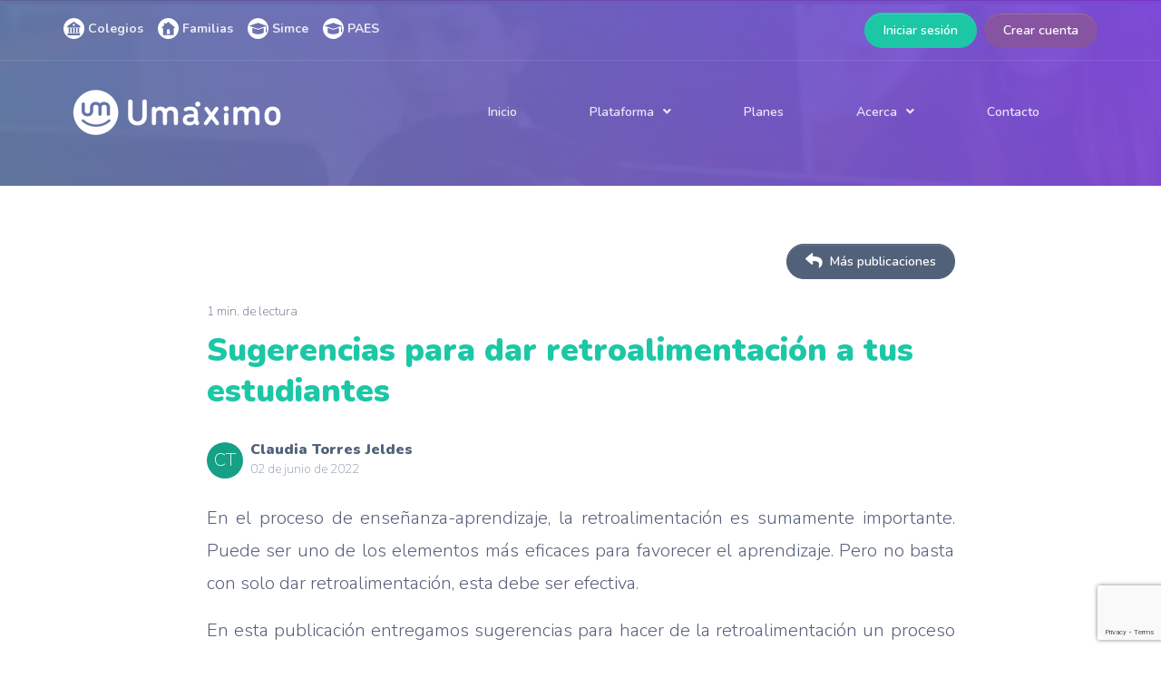

--- FILE ---
content_type: text/html; charset=UTF-8
request_url: https://www.umaximo.com/post/sugerencias-para-dar-retroalimentacion-a-tus-estudiantes
body_size: 38582
content:
<!DOCTYPE html>
<html lang="es">
<head>

    <meta charset="utf-8">
    <meta name="viewport" content="width=device-width, initial-scale=1, shrink-to-fit=no">
    <meta name="description" content="En el proceso de enseñanza-aprendizaje, la retroalimentación es sumamente importante. Puede ser uno de los elementos más eficaces para favorecer el aprendizaje. Pero no basta con solo dar retroalimentación, esta debe ser efectiva.">
    <meta name="author" content="Umáximo">
    <title>Sugerencias para dar retroalimentación a tus estudiantes</title>
    <!-- Open graph/social media tags -->
            <meta property="og:type" content="article" />
        <meta property="og:title" content="Sugerencias para dar retroalimentación a tus estudiantes" />
        <meta property="og:description" content="En el proceso de enseñanza-aprendizaje, la retroalimentación es sumamente importante. Puede ser uno de los elementos más eficaces para favorecer el aprendizaje. Pero no basta con solo dar retroalimentación, esta debe ser efectiva." />
        <meta property="og:image:width" content="800" />
        <meta property="og:image:height" content="473" />
        <meta property="og:image" content="https://d1lzasi9aszbz8.cloudfront.net/70_42_1667932068_Portada.jpg" />
        <meta property="og:url" content="https://www.umaximo.com/post/sugerencias-para-dar-retroalimentacion-a-tus-estudiantes" />
        <meta property="og:updated_time" content="2022-06-02 12:00:00" />
        <meta property="og:publish_date" content="2022-06-02 12:00:00" />
        <!-- Favicon -->
    <link rel="icon" href="https://www.umaximo.com/favicon.png" type="image/png">
    <!-- Template -->
    <link rel="stylesheet" href="https://www.umaximo.com/purpose/libs/@fortawesome/fontawesome-free/css/all.min.css">
    <link rel="stylesheet" href="https://www.umaximo.com/purpose/css/purpose.min.css">
    <!-- Plugins -->
    <link rel="stylesheet" href="https://www.umaximo.com/plugins/flag-icon/css/flag-icon.css">
    <!-- Custom CSS -->
    <link rel="stylesheet" href="https://www.umaximo.com/purpose/css/app.css?1010">
    <!-- Google ReCaptcha -->
        <!-- Facebook Pixel Code -->
    <noscript><img height="1" width="1" style="display:none" src="https://www.facebook.com/tr?id=1312144975560749&ev=PageView&noscript=1"/></noscript>
    <!-- Google tag (gtag.js) -->
    <script async src="https://www.googletagmanager.com/gtag/js?id=G-85077N5WWH"></script>
    <script>
        const base_url = 'https://www.umaximo.com/';
        const APPNAME = 'Umáximo';
        
        // Google Analytics
        window.dataLayer = window.dataLayer || [];
        function gtag(){dataLayer.push(arguments);}
        gtag('js', new Date());
        gtag('config', 'G-85077N5WWH');
        // Facebook Pixel Code
        !function(f,b,e,v,n,t,s){if(f.fbq)return;n=f.fbq=function(){n.callMethod?
            n.callMethod.apply(n,arguments):n.queue.push(arguments)};if(!f._fbq)f._fbq=n;
            n.push=n;n.loaded=!0;n.version='2.0';n.queue=[];t=b.createElement(e);t.async=!0;
            t.src=v;s=b.getElementsByTagName(e)[0];s.parentNode.insertBefore(t,s)}(window,
            document,'script','https://connect.facebook.net/en_US/fbevents.js');
        fbq('init', '1312144975560749'); // Pixel ID
        fbq('track', 'PageView');
    </script>
    <!-- Core JS - includes jquery, bootstrap, popper, in-view and sticky-kit -->
    <script src="https://www.umaximo.com/purpose/js/purpose.core.min.js"></script>
    <script src="https://www.umaximo.com/assets/js/core.js?1003"></script>

</head><body class="">
  <header class="header header-transparent" id="header-main">
  <div id="navbar-top-main" class="navbar-top navbar-dark bg-dark border-bottom">
      <div class="container px-0">
        <div class="navbar-nav align-items-center">
                    <div>
            <a href="https://www.umaximo.com/colegios" class="navbar-text mr-3 font-weight-bolder">
              <img class="mini-circle-icon" src="https://www.umaximo.com/purpose/img/icons/university.svg" />
              Colegios
            </a>
          </div>
          <div>
            <a href="https://www.umaximo.com/familias"  class="navbar-text mr-3 font-weight-bolder">
              <img class="mini-circle-icon" src="https://www.umaximo.com/purpose/img/icons/home.svg" />
              Familias
            </a>
          </div>
          <div class="simce-pages" style="display: none">
              <a href="https://www.umaximo.com/simce"  class="navbar-text mr-3 font-weight-bolder">
                  <img class="mini-circle-icon" src="https://www.umaximo.com/purpose/img/icons/birrete.svg" />
                  Simce
              </a>
          </div>
          <div class="paes-pages" style="display: none">
              <a href="https://www.umaximo.com/paes"  class="navbar-text mr-3 font-weight-bolder">
                  <img class="mini-circle-icon" src="https://www.umaximo.com/purpose/img/icons/birrete.svg" />
                  PAES
              </a>
          </div>
                    <div>
            
          </div>
                        <div class="ml-auto form-inline">
                <a href="https://www.umaximo.com/login" class="btn btn-sm btn-secondary rounded-pill d-none d-sm-block">
                    Iniciar sesión
                </a>
                <a href="https://www.umaximo.com/register" class="btn btn-sm btn-primary rounded-pill">
                    Crear cuenta
                </a>
              </div>
                  </div>
      </div>
    </div>
    <!-- Main navbar -->
    <nav class="navbar navbar-main navbar-expand-lg navbar-transparent navbar-dark bg-dark" id="navbar-main">
      <div class="container px-lg-0">
        <!-- Logo -->
        <a class="navbar-brand mr-lg-5" href="https://www.umaximo.com/">
          <img alt="Logo Umáximo" src="https://www.umaximo.com/purpose/img/brand/logo-umaximo-white-min.png" id="navbar-logo">
        </a>
                <!-- Navbar collapse trigger -->
        <button class="navbar-toggler pr-0" type="button" data-toggle="collapse" data-target="#navbar-main-collapse" aria-controls="navbar-main-collapse" aria-expanded="false" aria-label="Activar navegación">
          <span class="navbar-toggler-icon"></span>
        </button>
        <!-- Navbar nav -->
        <div class="collapse navbar-collapse" id="navbar-main-collapse">
         
          <ul class="navbar-nav align-items-lg-center ml-lg-auto">
            <li class="nav-item ">
              <a class="nav-link" href="https://www.umaximo.com/">Inicio</a>
            </li>
            <li class="nav-item dropdown dropdown-animate" data-toggle="hover">
              <a class="nav-link dropdown-toggle" href="#" role="button" data-toggle="dropdown" aria-haspopup="true" aria-expanded="false">Plataforma</a>
              <div class="dropdown-menu dropdown-menu-right dropdown-menu-lg dropdown-menu-arrow p-0">
               
                <div class="dropdown-menu-links rounded-bottom delimiter-top p-4">
                  <div class="row">
                    <div class="col-sm-6">
                        <a href="https://www.umaximo.com/web/comofunciona" class="dropdown-item">Cómo funciona</a>
                        <a href="https://www.umaximo.com/web/modulojugador" class="dropdown-item">Módulo Jugador</a>
                    </div>
                    <div class="col-sm-6">
                        <a href="https://www.umaximo.com/web/pruebagratuita" class="dropdown-item">Prueba gratuita</a>
                        <a href="https://www.umaximo.com/web/modulodocente" class="dropdown-item">Módulo Docente</a>
                    </div>
                  </div>
                </div>
              </div>
            </li>
            <li class="nav-item ">
              <a class="nav-link" href="https://www.umaximo.com/web/planes">Planes</a>
            </li>
            <li class="nav-item dropdown dropdown-animate" data-toggle="hover">
              <a class="nav-link dropdown-toggle" href="#" role="button" data-toggle="dropdown" aria-haspopup="true" aria-expanded="false">Acerca</a>
              <div class="dropdown-menu dropdown-menu-right dropdown-menu-lg dropdown-menu-arrow p-0">
               
                <div class="dropdown-menu-links rounded-bottom delimiter-top p-4">
                  <div class="row">
                    <div class="col-sm-6">
                        <a href="https://www.umaximo.com/publicaciones" class="dropdown-item">Publicaciones</a>
                        <a href="https://www.umaximo.com/web/modelopedagogico" class="dropdown-item">Modelo pedagógico</a>
                        <a href="https://www.umaximo.com/web/nosotros" class="dropdown-item">Nosotros</a>
                    </div>
                    <div class="col-sm-6">
                      <a href="https://www.umaximo.com/web/testimonios" class="dropdown-item">Testimonios</a>
                      <a href="https://www.umaximo.com/web/preguntasfrecuentes" class="dropdown-item">Preguntas frecuentes</a>
                    </div>
                  </div>
                </div>
              </div>
            </li>
            <li class="nav-item d-lg-none d-xl-block">
              <a class="nav-link" href="https://www.umaximo.com/web/contacto">Contacto</a>
            </li>
          </ul>
        </div>
              </div>
    </nav>
  </header><style>
    /* Post-specific UI styles */
    :root {--avatar-circle-size: 40px;}
    .author-link-container:hover {
        opacity: 0.8;
    }
    .post-article .card {box-shadow: none;}
</style>
<link href="https://www.umaximo.com/plugins/ckeditor/custom.css?1006" rel="stylesheet">

<div class="main-content">
  <!-- Header (v3) -->
  <section class="spotlight bg-cover" data-offset-top="#header-main" style="background-image: url(https://www.umaximo.com/purpose/img/resources/promocion/UMAXIMO-UI_02-05.png); background-repeat: repeat-x; padding-top: 147.188px;">
    <div class="pb-3">
      <span class="mask bg-gradient-primary opacity-6"></span>
      <div class="fh-42 pb-3"></div>
    </div>
  </section>
  <section class="slice">
    <div class="container">
      <div class="post-article">
        <div class="card-group">
          <div class="card card-post">
            <div class="row justify-content-center">
              <div class="col-lg-9">
                <div class="mb-4 text-right">
                    <a href="https://www.umaximo.com/publicaciones" class="btn btn-dark btn-sm rounded-pill">
                        <i class="fas fa-reply fa-lg mr-1"></i> Más publicaciones
                    </a>
                </div>
                <span>
                    1 min. de lectura
                </span>
                <h1 class="font-nunito-black text-color-secondary">
                    Sugerencias para dar retroalimentación a tus estudiantes                </h1>
                <a href="https://www.umaximo.com/author/claudia-torres-jeldes" class="author-link-container d-inline-block text-decoration-none">
                    <div class="media align-items-center mt-4">
                        <div class="avatar-circle mr-2">
                            <span class="avatar-circle-initials">CT</span>
                        </div>
                        <div class="media-body">
                            <span class="d-block h6 mb-0 text-dark">Claudia Torres Jeldes</span>
                            <span class="text-sm text-muted">
                                02 de junio de 2022                            </span>
                        </div>
                    </div>
                </a>
                <div class="pt-4"></div>
                <!-- Article body -->
                <article>
                    <p style="text-align:justify;">En el proceso de enseñanza-aprendizaje, la retroalimentación es sumamente importante. Puede ser uno de los elementos más eficaces para favorecer el aprendizaje. Pero no basta con solo dar retroalimentación, esta debe ser efectiva.</p><p style="text-align:justify;">En esta publicación entregamos sugerencias para hacer de la retroalimentación un proceso fructífero.&nbsp;</p><figure class="image"><img src="https://d1lzasi9aszbz8.cloudfront.net/n_42_1667931789_sug-retro2.jpg"><figcaption>1. Al entregar retroalimentación, haz que los estudiantes sepan y sientan que el aula es un lugar en el que se pueden cometer errores y que, justamente, los errores son oportunidades para aprender. 2. Centra tu retroalimentación en lo que el estudiante supo, hizo o logró. No en sus características personales. 3. Compara el trabajo de los estudiantes con un estándar establecido que les muestre su propio progreso, o la falta de él. No compares el trabajo de un estudiante con el de un compañero. &nbsp;</figcaption></figure><figure class="image"><img src="https://d1lzasi9aszbz8.cloudfront.net/n_42_1667931796_sug-retro3.jpg"><figcaption>4. Dosifica la cantidad de información en tus retroalimentaciones. Si entregas mucha información de una vez, lo más probable es que el estudiante no logre comprenderla toda. &nbsp;5. Sé muy claro con tus estudiantes acerca de lo que esperas que logren con respecto a lo que deben aprender y hacer. Para ello, puedes anticipar los indicadores de logro.</figcaption></figure><p>&nbsp;</p><p style="text-align:justify;">¿Te fue útil esta publicación? No dudes en compartirla con otros docentes o estudiantes.&nbsp;</p><p style="text-align:justify;">Comienza a utilizar la plataforma Umáximo con tus estudiantes creando tu cuenta aquí: <a target="_blank" rel="noopener noreferrer" href="https://www.umaximo.com/register?ad=15">https://www.umaximo.com/register&nbsp;</a></p>                </article>
                <hr>
                <div class="mb-5">
                    <!-- TODO: Colocar link con categorías y palabras claves. Además, evaluar incluir links para compartir en RRSS -->
                    <p>4510 vistas</p>
                </div>
              </div>
            </div>

          </div>

        </div>
      </div>
    </div>


  </section>
  <section class="slice delimiter-top bg-background">
    <div class="container">
        <div class="mb-6 text-center">
            <h2 class="mt-2 font-nunito-black text-color-secondary">Te podría interesar también</h2>
        </div>
        <div class="row">
                            <div class="col-lg-4">
                    <div class="mb-5 mb-lg-0" data-animate-hover="1">
                        <div class="animate-this min-h-200">
                            <a href="https://www.umaximo.com/post/reflexiones-de-fin-de-ano-escolar-como-transformar-los-datos-y-experiencias-en-oportunidades-de-mejora-para-tu-establecimiento">
                                <img class="img-fluid rounded-xl shadow" src="https://d1lzasi9aszbz8.cloudfront.net/159_101_1767012928_Imagen Reflexiones de fin de año.png">
                            </a>
                        </div>
                        <div class="pt-4">
                            <small>
                                29 de diciembre de 2025 <span class="mx-1">&bull;</span> <span title="5 min. de lectura">5 min</span> <span class="mx-1">&bull;</span> 491 vistas                            </small>
                            <h5>
                                <a class="text-color-primary" href="https://www.umaximo.com/post/reflexiones-de-fin-de-ano-escolar-como-transformar-los-datos-y-experiencias-en-oportunidades-de-mejora-para-tu-establecimiento">
                                    Reflexiones de fin de año escolar: ¿Cómo transformar los datos y experiencias en oportunidades de mejora para tu establecimiento?                                </a>
                            </h5>
                            <p class="mt-3">Llega fin de año y la sensación en la sala de profesores es una mezcla intensa de emociones. Por un lado, el cansancio acumulado de meses de correcciones y gestión de aula; por otro, la satisfacción de ver cuánto han crecido los estudiantes. Es en este momento, entre cierre de notas y entrega de informes finales a padres y apoderados, donde surge una tarea crucial que a menudo corre el riesgo de convertirse en un mero trámite burocrático: la reflexión de fin de año.</p>
                        </div>
                    </div>
                </div>
                            <div class="col-lg-4">
                    <div class="mb-5 mb-lg-0" data-animate-hover="1">
                        <div class="animate-this min-h-200">
                            <a href="https://www.umaximo.com/post/reensenanza-guiada-por-datos-transformar-resultados-en-aprendizaje">
                                <img class="img-fluid rounded-xl shadow" src="https://d1lzasi9aszbz8.cloudfront.net/158_53_1766527540_Gemini_Generated_Image_6x2r6w6x2r6w6x2r.png">
                            </a>
                        </div>
                        <div class="pt-4">
                            <small>
                                23 de diciembre de 2025 <span class="mx-1">&bull;</span> <span title="5 min. de lectura">5 min</span> <span class="mx-1">&bull;</span> 464 vistas                            </small>
                            <h5>
                                <a class="text-color-primary" href="https://www.umaximo.com/post/reensenanza-guiada-por-datos-transformar-resultados-en-aprendizaje">
                                    Re-enseñanza guiada por datos: transformar resultados en aprendizaje                                </a>
                            </h5>
                            <p class="mt-3">¿En la práctica docente cotidiana hay una idea que cuesta aceptar, pero que todos hemos vivido: explicar bien un contenido no garantiza que los estudiantes lo comprendan. Podemos planificar con cuidado, elegir buenos ejemplos y dedicar tiempo a practicar, y aun así encontrarnos con evaluaciones que muestran vacíos, confusiones o aprendizajes incompletos. Cuando eso ocurre, la tentación suele ser avanzar por falta de tiempo o repetir la misma explicación esperando que esta vez funcione mejor. ...</p>
                        </div>
                    </div>
                </div>
                            <div class="col-lg-4">
                    <div class="mb-5 mb-lg-0" data-animate-hover="1">
                        <div class="animate-this min-h-200">
                            <a href="https://www.umaximo.com/post/burnout-docente-estrategias-para-la-prevencion-y-el-afrontamiento-activo">
                                <img class="img-fluid rounded-xl shadow" src="https://d1lzasi9aszbz8.cloudfront.net/157_97_1765538964_Burnout docente.png">
                            </a>
                        </div>
                        <div class="pt-4">
                            <small>
                                12 de diciembre de 2025 <span class="mx-1">&bull;</span> <span title="5 min. de lectura">5 min</span> <span class="mx-1">&bull;</span> 967 vistas                            </small>
                            <h5>
                                <a class="text-color-primary" href="https://www.umaximo.com/post/burnout-docente-estrategias-para-la-prevencion-y-el-afrontamiento-activo">
                                    Burnout docente: Estrategias para la prevención y el afrontamiento activo                                </a>
                            </h5>
                            <p class="mt-3">El ejercicio profesional de la docencia representa una labor de alta exigencia emocional y mental. En el contexto laboral actual, donde se invierte una porción significativa de energías y recursos, la exposición constante a tensiones puede conducir al Síndrome de Burnout o síndrome de desgaste profesional.</p>
                        </div>
                    </div>
                </div>
                    </div>
        <div class="text-center mt-4">
            <a href="https://www.umaximo.com/publicaciones" class="btn btn-dark rounded-pill">
                Más publicaciones
            </a>
        </div>
    </div>
</section>
<section class="bg-footer-vikingo">
  <div class="container">
  <div class="row ">
      <div class="col-12 pt-10 d-none d-lg-inline-block">
      </div>
      <div class="col-12 pt-4 d-none d-lg-inline-block">
      </div>
      <div class="col-2 align-left">
          <img class="w-100 d-none d-lg-inline-block" src="https://www.umaximo.com/purpose/img/resources/footer/UMAXIMO-UI_02_max-vikingo.png"/>
      </div>
      <div class="col-8 text-center">
          <div class="d-block d-sm-none mt-5"></div> <!-- Margin to phones screen size -->
          <h6 class="display-4 text-white mt-2 font-nunito-black">
              Conoce más de Umáximo          </h6>
          <br>
          <a href="https://www.umaximo.com/docentes"   class="btn btn-sm btn-primary rounded-pill ">
              Más información          </a>
      </div>
      <div class="col-3"></div>
  </div>
  </div>
</section>
</div><link href="https://www.umaximo.com/assets/css/social-networks.css?1000" rel="stylesheet">


<footer id="footer-main">
	<div class="footer">
		<div class="container">
			<div class="row pt-md">
			<div class="col-lg-4 mb-lg-0 text-center">
				<a href="https://www.umaximo.com/">
				<img class="w-75" src="https://www.umaximo.com/purpose/img/icons/gif_logo_mega.gif" alt="Logo animado de Umáximo">
				</a>
				<h6 class="font-weight-normal">
				    <!-- Plataforma educativa de matemática, comprensión lectora y educación socioemocional cuyo
				    objetivo es fortalecer el proceso de enseñanza y aprendizaje de manera personalizada a través del juego. -->
                    Plataforma para el proceso de evaluación, enseñanza y aprendizaje, enfocada en medir y desarrollar
                    habilidades y competencias a través del juego.
                </h6>
			</div>
			<div class="col-lg-2 col-6 col-sm-4 ml-lg-auto mb-lg-0 pt-5">
				<h6 class="heading mb-1 fh-42 text-primary">Teléfonos</h6>
				<ul class="list-unstyled">
				<li><i class="flag-icon flag-icon-cl mr-1"></i> (+56) 2&nbsp;2914&nbsp;0700</li>
				<li><i class="flag-icon flag-icon-mx mr-1"></i> (+52) 55&nbsp;9382&nbsp;2300</li>
				<li><i class="flag-icon flag-icon-us mr-1"></i> (+1) 628&nbsp;277&nbsp;8150</li>
				</ul>
			</div>
			<div class="col-lg-2 col-6 col-sm-4 ml-lg-auto mb-lg-0 pt-5">
				<h6 class="heading mb-1 fh-42 text-primary">Instituciones educativas</h6>
				<ul class="list-unstyled">
				<li><a href="https://www.umaximo.com/colegios">Docentes</a></li>
				<li><a href="https://www.umaximo.com/web/planes">Planes </a></li>
				<li><a href="https://www.umaximo.com/web/pruebagratuita">Prueba gratuita</a></li>
				<li><a href="https://www.umaximo.com/web/testimonios">Testimonios</a></li>
				</ul>
			</div>
			<div class="col-lg-2 col-6 col-sm-4 mb-5 mb-lg-0 pt-5">
				<h6 class="heading mb-1 fh-42 text-primary">Plataforma</h6>
				<ul class="list-unstyled text-small">
				<li><a href="https://www.umaximo.com/web/comofunciona">Cómo funciona</a></li>
				<li><a href="https://www.umaximo.com/web/modulojugador">Módulo Jugador</a></li>
				<li><a href="https://www.umaximo.com/web/modulodocente">Módulo Docente</a></li>
				<li><a href="https://www.umaximo.com/familias">Familias</a></li>
				<li><a href="https://www.umaximo.com/web/preguntasfrecuentes">Preguntas frecuentes</a></li>
				</ul>
				<h6 class="heading mb-1 text-primary">Áreas</h6>
				<ul class="list-unstyled text-small">
				<li><a href="https://www.umaximo.com/web/matematica">Matemática</a></li>
				<li><a href="https://www.umaximo.com/web/comprensionlectora">Comprensión lectora</a></li>
				<li><a href="https://www.umaximo.com/web/lecturainicial">Lectura inicial</a></li>
				<li><a href="https://www.umaximo.com/web/socioemocional">Socioemocional</a></li>
				</ul>
			</div>
			<div class="col-lg-2 col-6 col-sm-4 mb-5 mb-lg-0 pt-5">
				<h6 class="heading mb-1 fh-42 text-primary">Sobre nosotros</h6>
				<ul class="list-unstyled text-small">
					<li><a href="https://www.umaximo.com/publicaciones">Publicaciones</a></li>
					<li><a href="https://www.umaximo.com/web/modelopedagogico">Modelo Pedagógico</a></li>
					<li><a href="https://www.umaximo.com/web/nosotros">Nosotros</a></li>
					<li><a href="https://www.umaximo.com/web/contacto">Contacto</a></li>
				</ul>
			</div>
		</div>
	</div>

	<div class="bg-secondary">
		<div class="container bottom-footer">
			<div class="row align-items-center justify-content-md-between py-3 mt-3 delimiter-top">
				<div class="col-md-8">
					<div class="text-white copyright text-sm text-center text-md-left">
						© 2015 - 2026 Tecnologías Educativas Máximo |
						<a class="text-white" href="https://www.umaximo.com/web/terms">Términos y Condiciones</a> |
						<a class="text-white" href="https://www.umaximo.com/web/status">Estado del servicio</a>
					</div>
				</div>
				<div class="col-md-4"><ul class="nav justify-content-center justify-content-md-end mt-3 mt-md-0">
        <li class="nav-item">
            <a class="nav-link" href="https://www.facebook.com/umaximo" target="_blank"><i class="fab fa-facebook fa-lg" title="Facebook Umáximo"></i></a>
        </li>
        <li class="nav-item">
            <a class="nav-link" href="https://www.instagram.com/umaximocom/" target="_blank"><i class="fab fa-instagram fa-lg" title="Instagram Umáximo"></i></a>
        </li>
        <li class="nav-item">
            <a class="nav-link" href="https://www.tiktok.com/@umaximo" target="_blank"><i class="fab fa-tiktok fa-lg" title="TikTok Umáximo"></i></a>
        </li>
        <li class="nav-item">
            <a class="nav-link" href="https://www.youtube.com/c/umaximo" target="_blank"><i class="fab fa-youtube fa-lg" title="YouTube Umáximo"></i></a>
        </li>
        <li class="nav-item">
            <a class="nav-link" href="https://twitter.com/umaximocom" target="_blank"><svg class="social-media-bootstrap5 twitter-bootstrap5" viewBox="0 0 512 512" xmlns="http://www.w3.org/2000/svg">
                <use xlink:href="https://www.umaximo.com/assets/svg/twitter.svg#icons"></use>
            </svg></a>
        </li>
        <li class="nav-item">
            <a class="nav-link" href="https://www.linkedin.com/company/umaximo" target="_blank"><i class="fab fa-linkedin fa-lg" title="LinkedIn Umáximo"></i></a>
        </li></ul></div>
			</div>
		</div>
	</div>
</footer>

  <script>
      var country       = ''; // Value set in controller
      var countries     = null;
      var supportemail  = 'contacto@umaximo.com';

      ResourceLoader.loadScript(base_url + 'assets/js/ModernLadda.js');
  </script>

  <!-- Sweet alert css -->
  <link href="https://www.umaximo.com/inspinia/css/plugins/sweetalert/sweetalert-original.min.css?1000" rel="stylesheet">
  <!-- Sweet alert js -->
  <script src="https://www.umaximo.com/inspinia/js/plugins/sweetalert/sweetalert.min.js?1000"></script>

  <!-- jQuery Form -->
  <script src="https://www.umaximo.com/plugins/js/jquery.form.js"></script>

  <!-- Custom JS -->
  <script src="https://www.umaximo.com/purpose/js/app.js?1007"></script>

        <script type='text/javascript'>
          fbq('trackCustom', 'ViewPost');
          gtag('event', 'conversion', {'send_to': 'AW-794393856/Sis5CNfl4YsBEID65foC'}); // GOOGLE ADS ViewPost
      </script>
      
  <script>
      function trackCustomFacebook() {
                }
      function trackCustomGoogle() {
                }
  </script>

<!-- MODALS -->
<div class="modal fade" id="modal-contact-form" tabindex="-1" role="dialog" aria-labelledby="title-modal-contact-form">
	<div class="modal-dialog modal-lg modal-dialog-centered" role="document">
		<div class="modal-content bg-icons">
			<div class="modal-body">
				<div class="container">
					<div class="row row-grid justify-content-around align-items-center">
						<div class="col-lg-12 text-right">
							<button type="button" class="close" data-dismiss="modal">
								<span aria-hidden="true">×</span><span class="sr-only">Close</span>
							</button>
						</div>
						<div class="col-lg-12 text-center mt-0">
							<h2 class="font-chewy text-color-secondary" id="title-modal-contact-form">Conversemos</h2>
							<p class="lead my-4 ">
								Escríbenos por
								<a class="text-color-secondary font-weight-bolder" target="_blank" href="https://wa.me/56229140789">
									WhatsApp aquí
								</a>
								o completa el formulario de contacto y nos comunicaremos contigo a la brevedad.
							</p>
						</div>
						<div class="col-lg-12">
							<div class="zindex-100 mb-0">
								<div data-aos="fade-up">
									
<form role="form" action="https://www.umaximo.com/websupport/contactform/alldata" method="post" id="contact-form-modal" class="ajax-contact-form">

    <!-- reCAPTCHA Enterprise token field -->
    <input type="hidden" name="g-recaptcha-response-enterprise" class="recaptcha-token">

    <!--Value of country and countryid is set by app.js-->
    <input type="hidden" name="country" value="">
    <input type="hidden" name="countryid" value="">
    <input type="hidden" name="page" value="sugerencias-para-dar-retroalimentacion-a-tus-estudiantes">
    <input type="hidden" name="section" value="modal">

    <div class="form-row">
        <div class="col">
            <div class="form-group">
                <div class="input-group input-group-merge">
                    <input type="text" name="name" class="form-control" required autocomplete="off" placeholder="Nombre y apellido" title="Nombre y apellido">
                </div>
            </div>
        </div>
        <div class="col">
            <div class="form-group">
                <div class="input-group input-group-merge">
                    <input type="text" name="position" class="form-control" required autocomplete="off" placeholder="Cargo/puesto" title="Cargo/puesto">
                </div>
            </div>
        </div>
    </div>
    <div class="form-row">
        <div class="col">
            <div class="form-group">
                <div class="input-group input-group-merge">
                    <input type="text"  name="school" class="form-control" required autocomplete="off" placeholder="Institución educativa" title="Institución educativa">
                </div>
            </div>
        </div>
        <div class="col">
            <div class="form-group">
                <div class="input-group input-group-merge">
                                            <input type="text" name="town" class="form-control" required autocomplete="off" placeholder="Ciudad" title="Ciudad">
                                    </div>
            </div>
        </div>
    </div>
    <div class="form-row">
        <div class="col">
            <div class="form-group">
                <div class="input-group input-group-merge">
                    <input type="text" name="phone" class="form-control" required autocomplete="off" placeholder="Teléfono" title="Teléfono">
                </div>
            </div>
        </div>
        <div class="col">
            <div class="form-group">
                <div class="input-group input-group-merge">
                    <input type="email" name="email" class="form-control" required autocomplete="off" placeholder="Email" title="Email">
                </div>
            </div>
        </div>
    </div>
        <div class="mt-0">
        <button type="submit" class="btn btn-block btn-primary btn-icon rounded-pill">
            <span class="btn-text">Solicitar contacto</span>
            <span class="btn-spinner" style="display: none;"></span>
        </button>
    </div>
</form>

<script>
    const RECAPTCHA_ACTION = 'contact_form';
    const RECAPTCHA_SITE_KEY = '6LcRYuwrAAAAADlK2ayV_-zpXeJsLnLZ8lg1bfTU';
    Promise.all([
        ResourceLoader.loadScript(`https://www.google.com/recaptcha/enterprise.js?render=${RECAPTCHA_SITE_KEY}`),
        ResourceLoader.loadScript(`${base_url}assets/js/ModernLadda.js`),
        ResourceLoader.loadScript(`${base_url}assets/js/AjaxResponse.js`)
    ]).then(() => {ModernLadda.init()}).catch(error => {
        console.error('Error loading contact form resources:', error);
    });

(function() {
    // Use IIFE to avoid global scope pollution
    var initialized = false;
    
    function initContactForm() {
        // Prevent multiple initializations
        if (initialized) return;
        
        var forms = document.querySelectorAll('.ajax-contact-form');
        if (!forms.length) return;
        
        // Mark as initialized
        initialized = true;
        
        // Initialize each form independently
        forms.forEach(function(form) {
            // Check if this form was already initialized
            if (form.dataset.contactFormInitialized === 'true') return;
            
            // Mark this form as initialized
            form.dataset.contactFormInitialized = 'true';
            
            var submitButton = form.querySelector('button[type="submit"]');
            var isSubmitting = false; // Flag to prevent multiple submissions
            
            // Helper function to toggle loading state
            function setLoading(isLoading) {
                if (!submitButton) return;
                
                submitButton.disabled = isLoading;
                isSubmitting = isLoading;
                
                if (isLoading) {
                    submitButton.ladda('start');
                } else {
                    submitButton.ladda('stop');
                }
            }
            
            form.addEventListener('submit', function(e) {
                e.preventDefault();
                e.stopPropagation();

                // Prevent multiple simultaneous submissions
                if (isSubmitting) {
                    console.warn('Form submission already in progress');
                    setLoading(false);
                    return false;
                }

                // Start loading state
                setLoading(true);
                
                grecaptcha.enterprise.ready(function() {
                    grecaptcha.enterprise.execute(RECAPTCHA_SITE_KEY, {action: RECAPTCHA_ACTION}).then(function(token) {
                        // Get the recaptcha token field for this specific form
                        var tokenField = form.querySelector('.recaptcha-token');
                        if (tokenField)
                            tokenField.value = token;
                        
                        // Prepare form data for AJAX submission
                        var formData = new FormData(form);
                        var dataObject = {};
                        formData.forEach(function(value, key) {
                            dataObject[key] = value;
                        });
                        
                        // Submit via AJAX using AjaxResponse
                        AjaxResponse.exec({
                            url: form.getAttribute('action'),
                            data: dataObject,
                            type: 'POST',
                            dataType: 'json'
                        }, {
                            inSuccess: function(response) {
                                if (response.status === 'success') {
                                    swal({
                                        title: response.title || '¡Gracias!',
                                        text: response.text || 'Tu mensaje ha sido enviado correctamente.',
                                        type: 'success',
                                        confirmButtonText: 'Aceptar'
                                    }, function() {
                                        // Reset form after success
                                        form.reset();
                                        
                                        // Close modal if it exists
                                        var modalId = form.getAttribute('id');
                                        if (modalId && modalId.includes('modal')) {
                                            var modal = form.closest('.modal');
                                            if (modal)
                                                $(modal).modal('hide');
                                        }
                                    });
                                } else {
                                    swal({
                                        title: response.title || 'Error',
                                        text: response.error || response.text || 'Ocurrió un error al enviar el formulario.',
                                        type: response.status || 'error',
                                        confirmButtonText: 'Aceptar'
                                    });
                                }
                            },
                            inError: function(error) {
                                swal({
                                    title: 'Error',
                                    text: error.error || 'Ocurrió un error al enviar el formulario. Por favor intenta nuevamente.',
                                    type: 'error',
                                    confirmButtonText: 'Aceptar'
                                });
                            },
                            inComplete: function() {
                                // Stop loading state
                                setLoading(false);
                            }
                        });
                    }).catch(function(error) {
                        console.error('reCAPTCHA error:', error);
                        setLoading(false);
                        swal('Error', 'Error al verificar reCAPTCHA. Por favor recarga la página e intenta nuevamente.', 'error');
                    });
                });
                
                return false;
            });
        });
    }
    
    // Initialize on DOMContentLoaded
    if (document.readyState === 'loading') {
        document.addEventListener('DOMContentLoaded', initContactForm);
    } else {
        // DOM already loaded
        initContactForm();
    }
})();
</script>
								</div>
							</div>
						</div>
					</div>
				</div>
			</div>
		</div>
	</div>
</div>
</body>
</html>

--- FILE ---
content_type: text/html; charset=utf-8
request_url: https://www.google.com/recaptcha/enterprise/anchor?ar=1&k=6LcRYuwrAAAAADlK2ayV_-zpXeJsLnLZ8lg1bfTU&co=aHR0cHM6Ly93d3cudW1heGltby5jb206NDQz&hl=en&v=PoyoqOPhxBO7pBk68S4YbpHZ&size=invisible&anchor-ms=20000&execute-ms=30000&cb=r7cer1nabfui
body_size: 48454
content:
<!DOCTYPE HTML><html dir="ltr" lang="en"><head><meta http-equiv="Content-Type" content="text/html; charset=UTF-8">
<meta http-equiv="X-UA-Compatible" content="IE=edge">
<title>reCAPTCHA</title>
<style type="text/css">
/* cyrillic-ext */
@font-face {
  font-family: 'Roboto';
  font-style: normal;
  font-weight: 400;
  font-stretch: 100%;
  src: url(//fonts.gstatic.com/s/roboto/v48/KFO7CnqEu92Fr1ME7kSn66aGLdTylUAMa3GUBHMdazTgWw.woff2) format('woff2');
  unicode-range: U+0460-052F, U+1C80-1C8A, U+20B4, U+2DE0-2DFF, U+A640-A69F, U+FE2E-FE2F;
}
/* cyrillic */
@font-face {
  font-family: 'Roboto';
  font-style: normal;
  font-weight: 400;
  font-stretch: 100%;
  src: url(//fonts.gstatic.com/s/roboto/v48/KFO7CnqEu92Fr1ME7kSn66aGLdTylUAMa3iUBHMdazTgWw.woff2) format('woff2');
  unicode-range: U+0301, U+0400-045F, U+0490-0491, U+04B0-04B1, U+2116;
}
/* greek-ext */
@font-face {
  font-family: 'Roboto';
  font-style: normal;
  font-weight: 400;
  font-stretch: 100%;
  src: url(//fonts.gstatic.com/s/roboto/v48/KFO7CnqEu92Fr1ME7kSn66aGLdTylUAMa3CUBHMdazTgWw.woff2) format('woff2');
  unicode-range: U+1F00-1FFF;
}
/* greek */
@font-face {
  font-family: 'Roboto';
  font-style: normal;
  font-weight: 400;
  font-stretch: 100%;
  src: url(//fonts.gstatic.com/s/roboto/v48/KFO7CnqEu92Fr1ME7kSn66aGLdTylUAMa3-UBHMdazTgWw.woff2) format('woff2');
  unicode-range: U+0370-0377, U+037A-037F, U+0384-038A, U+038C, U+038E-03A1, U+03A3-03FF;
}
/* math */
@font-face {
  font-family: 'Roboto';
  font-style: normal;
  font-weight: 400;
  font-stretch: 100%;
  src: url(//fonts.gstatic.com/s/roboto/v48/KFO7CnqEu92Fr1ME7kSn66aGLdTylUAMawCUBHMdazTgWw.woff2) format('woff2');
  unicode-range: U+0302-0303, U+0305, U+0307-0308, U+0310, U+0312, U+0315, U+031A, U+0326-0327, U+032C, U+032F-0330, U+0332-0333, U+0338, U+033A, U+0346, U+034D, U+0391-03A1, U+03A3-03A9, U+03B1-03C9, U+03D1, U+03D5-03D6, U+03F0-03F1, U+03F4-03F5, U+2016-2017, U+2034-2038, U+203C, U+2040, U+2043, U+2047, U+2050, U+2057, U+205F, U+2070-2071, U+2074-208E, U+2090-209C, U+20D0-20DC, U+20E1, U+20E5-20EF, U+2100-2112, U+2114-2115, U+2117-2121, U+2123-214F, U+2190, U+2192, U+2194-21AE, U+21B0-21E5, U+21F1-21F2, U+21F4-2211, U+2213-2214, U+2216-22FF, U+2308-230B, U+2310, U+2319, U+231C-2321, U+2336-237A, U+237C, U+2395, U+239B-23B7, U+23D0, U+23DC-23E1, U+2474-2475, U+25AF, U+25B3, U+25B7, U+25BD, U+25C1, U+25CA, U+25CC, U+25FB, U+266D-266F, U+27C0-27FF, U+2900-2AFF, U+2B0E-2B11, U+2B30-2B4C, U+2BFE, U+3030, U+FF5B, U+FF5D, U+1D400-1D7FF, U+1EE00-1EEFF;
}
/* symbols */
@font-face {
  font-family: 'Roboto';
  font-style: normal;
  font-weight: 400;
  font-stretch: 100%;
  src: url(//fonts.gstatic.com/s/roboto/v48/KFO7CnqEu92Fr1ME7kSn66aGLdTylUAMaxKUBHMdazTgWw.woff2) format('woff2');
  unicode-range: U+0001-000C, U+000E-001F, U+007F-009F, U+20DD-20E0, U+20E2-20E4, U+2150-218F, U+2190, U+2192, U+2194-2199, U+21AF, U+21E6-21F0, U+21F3, U+2218-2219, U+2299, U+22C4-22C6, U+2300-243F, U+2440-244A, U+2460-24FF, U+25A0-27BF, U+2800-28FF, U+2921-2922, U+2981, U+29BF, U+29EB, U+2B00-2BFF, U+4DC0-4DFF, U+FFF9-FFFB, U+10140-1018E, U+10190-1019C, U+101A0, U+101D0-101FD, U+102E0-102FB, U+10E60-10E7E, U+1D2C0-1D2D3, U+1D2E0-1D37F, U+1F000-1F0FF, U+1F100-1F1AD, U+1F1E6-1F1FF, U+1F30D-1F30F, U+1F315, U+1F31C, U+1F31E, U+1F320-1F32C, U+1F336, U+1F378, U+1F37D, U+1F382, U+1F393-1F39F, U+1F3A7-1F3A8, U+1F3AC-1F3AF, U+1F3C2, U+1F3C4-1F3C6, U+1F3CA-1F3CE, U+1F3D4-1F3E0, U+1F3ED, U+1F3F1-1F3F3, U+1F3F5-1F3F7, U+1F408, U+1F415, U+1F41F, U+1F426, U+1F43F, U+1F441-1F442, U+1F444, U+1F446-1F449, U+1F44C-1F44E, U+1F453, U+1F46A, U+1F47D, U+1F4A3, U+1F4B0, U+1F4B3, U+1F4B9, U+1F4BB, U+1F4BF, U+1F4C8-1F4CB, U+1F4D6, U+1F4DA, U+1F4DF, U+1F4E3-1F4E6, U+1F4EA-1F4ED, U+1F4F7, U+1F4F9-1F4FB, U+1F4FD-1F4FE, U+1F503, U+1F507-1F50B, U+1F50D, U+1F512-1F513, U+1F53E-1F54A, U+1F54F-1F5FA, U+1F610, U+1F650-1F67F, U+1F687, U+1F68D, U+1F691, U+1F694, U+1F698, U+1F6AD, U+1F6B2, U+1F6B9-1F6BA, U+1F6BC, U+1F6C6-1F6CF, U+1F6D3-1F6D7, U+1F6E0-1F6EA, U+1F6F0-1F6F3, U+1F6F7-1F6FC, U+1F700-1F7FF, U+1F800-1F80B, U+1F810-1F847, U+1F850-1F859, U+1F860-1F887, U+1F890-1F8AD, U+1F8B0-1F8BB, U+1F8C0-1F8C1, U+1F900-1F90B, U+1F93B, U+1F946, U+1F984, U+1F996, U+1F9E9, U+1FA00-1FA6F, U+1FA70-1FA7C, U+1FA80-1FA89, U+1FA8F-1FAC6, U+1FACE-1FADC, U+1FADF-1FAE9, U+1FAF0-1FAF8, U+1FB00-1FBFF;
}
/* vietnamese */
@font-face {
  font-family: 'Roboto';
  font-style: normal;
  font-weight: 400;
  font-stretch: 100%;
  src: url(//fonts.gstatic.com/s/roboto/v48/KFO7CnqEu92Fr1ME7kSn66aGLdTylUAMa3OUBHMdazTgWw.woff2) format('woff2');
  unicode-range: U+0102-0103, U+0110-0111, U+0128-0129, U+0168-0169, U+01A0-01A1, U+01AF-01B0, U+0300-0301, U+0303-0304, U+0308-0309, U+0323, U+0329, U+1EA0-1EF9, U+20AB;
}
/* latin-ext */
@font-face {
  font-family: 'Roboto';
  font-style: normal;
  font-weight: 400;
  font-stretch: 100%;
  src: url(//fonts.gstatic.com/s/roboto/v48/KFO7CnqEu92Fr1ME7kSn66aGLdTylUAMa3KUBHMdazTgWw.woff2) format('woff2');
  unicode-range: U+0100-02BA, U+02BD-02C5, U+02C7-02CC, U+02CE-02D7, U+02DD-02FF, U+0304, U+0308, U+0329, U+1D00-1DBF, U+1E00-1E9F, U+1EF2-1EFF, U+2020, U+20A0-20AB, U+20AD-20C0, U+2113, U+2C60-2C7F, U+A720-A7FF;
}
/* latin */
@font-face {
  font-family: 'Roboto';
  font-style: normal;
  font-weight: 400;
  font-stretch: 100%;
  src: url(//fonts.gstatic.com/s/roboto/v48/KFO7CnqEu92Fr1ME7kSn66aGLdTylUAMa3yUBHMdazQ.woff2) format('woff2');
  unicode-range: U+0000-00FF, U+0131, U+0152-0153, U+02BB-02BC, U+02C6, U+02DA, U+02DC, U+0304, U+0308, U+0329, U+2000-206F, U+20AC, U+2122, U+2191, U+2193, U+2212, U+2215, U+FEFF, U+FFFD;
}
/* cyrillic-ext */
@font-face {
  font-family: 'Roboto';
  font-style: normal;
  font-weight: 500;
  font-stretch: 100%;
  src: url(//fonts.gstatic.com/s/roboto/v48/KFO7CnqEu92Fr1ME7kSn66aGLdTylUAMa3GUBHMdazTgWw.woff2) format('woff2');
  unicode-range: U+0460-052F, U+1C80-1C8A, U+20B4, U+2DE0-2DFF, U+A640-A69F, U+FE2E-FE2F;
}
/* cyrillic */
@font-face {
  font-family: 'Roboto';
  font-style: normal;
  font-weight: 500;
  font-stretch: 100%;
  src: url(//fonts.gstatic.com/s/roboto/v48/KFO7CnqEu92Fr1ME7kSn66aGLdTylUAMa3iUBHMdazTgWw.woff2) format('woff2');
  unicode-range: U+0301, U+0400-045F, U+0490-0491, U+04B0-04B1, U+2116;
}
/* greek-ext */
@font-face {
  font-family: 'Roboto';
  font-style: normal;
  font-weight: 500;
  font-stretch: 100%;
  src: url(//fonts.gstatic.com/s/roboto/v48/KFO7CnqEu92Fr1ME7kSn66aGLdTylUAMa3CUBHMdazTgWw.woff2) format('woff2');
  unicode-range: U+1F00-1FFF;
}
/* greek */
@font-face {
  font-family: 'Roboto';
  font-style: normal;
  font-weight: 500;
  font-stretch: 100%;
  src: url(//fonts.gstatic.com/s/roboto/v48/KFO7CnqEu92Fr1ME7kSn66aGLdTylUAMa3-UBHMdazTgWw.woff2) format('woff2');
  unicode-range: U+0370-0377, U+037A-037F, U+0384-038A, U+038C, U+038E-03A1, U+03A3-03FF;
}
/* math */
@font-face {
  font-family: 'Roboto';
  font-style: normal;
  font-weight: 500;
  font-stretch: 100%;
  src: url(//fonts.gstatic.com/s/roboto/v48/KFO7CnqEu92Fr1ME7kSn66aGLdTylUAMawCUBHMdazTgWw.woff2) format('woff2');
  unicode-range: U+0302-0303, U+0305, U+0307-0308, U+0310, U+0312, U+0315, U+031A, U+0326-0327, U+032C, U+032F-0330, U+0332-0333, U+0338, U+033A, U+0346, U+034D, U+0391-03A1, U+03A3-03A9, U+03B1-03C9, U+03D1, U+03D5-03D6, U+03F0-03F1, U+03F4-03F5, U+2016-2017, U+2034-2038, U+203C, U+2040, U+2043, U+2047, U+2050, U+2057, U+205F, U+2070-2071, U+2074-208E, U+2090-209C, U+20D0-20DC, U+20E1, U+20E5-20EF, U+2100-2112, U+2114-2115, U+2117-2121, U+2123-214F, U+2190, U+2192, U+2194-21AE, U+21B0-21E5, U+21F1-21F2, U+21F4-2211, U+2213-2214, U+2216-22FF, U+2308-230B, U+2310, U+2319, U+231C-2321, U+2336-237A, U+237C, U+2395, U+239B-23B7, U+23D0, U+23DC-23E1, U+2474-2475, U+25AF, U+25B3, U+25B7, U+25BD, U+25C1, U+25CA, U+25CC, U+25FB, U+266D-266F, U+27C0-27FF, U+2900-2AFF, U+2B0E-2B11, U+2B30-2B4C, U+2BFE, U+3030, U+FF5B, U+FF5D, U+1D400-1D7FF, U+1EE00-1EEFF;
}
/* symbols */
@font-face {
  font-family: 'Roboto';
  font-style: normal;
  font-weight: 500;
  font-stretch: 100%;
  src: url(//fonts.gstatic.com/s/roboto/v48/KFO7CnqEu92Fr1ME7kSn66aGLdTylUAMaxKUBHMdazTgWw.woff2) format('woff2');
  unicode-range: U+0001-000C, U+000E-001F, U+007F-009F, U+20DD-20E0, U+20E2-20E4, U+2150-218F, U+2190, U+2192, U+2194-2199, U+21AF, U+21E6-21F0, U+21F3, U+2218-2219, U+2299, U+22C4-22C6, U+2300-243F, U+2440-244A, U+2460-24FF, U+25A0-27BF, U+2800-28FF, U+2921-2922, U+2981, U+29BF, U+29EB, U+2B00-2BFF, U+4DC0-4DFF, U+FFF9-FFFB, U+10140-1018E, U+10190-1019C, U+101A0, U+101D0-101FD, U+102E0-102FB, U+10E60-10E7E, U+1D2C0-1D2D3, U+1D2E0-1D37F, U+1F000-1F0FF, U+1F100-1F1AD, U+1F1E6-1F1FF, U+1F30D-1F30F, U+1F315, U+1F31C, U+1F31E, U+1F320-1F32C, U+1F336, U+1F378, U+1F37D, U+1F382, U+1F393-1F39F, U+1F3A7-1F3A8, U+1F3AC-1F3AF, U+1F3C2, U+1F3C4-1F3C6, U+1F3CA-1F3CE, U+1F3D4-1F3E0, U+1F3ED, U+1F3F1-1F3F3, U+1F3F5-1F3F7, U+1F408, U+1F415, U+1F41F, U+1F426, U+1F43F, U+1F441-1F442, U+1F444, U+1F446-1F449, U+1F44C-1F44E, U+1F453, U+1F46A, U+1F47D, U+1F4A3, U+1F4B0, U+1F4B3, U+1F4B9, U+1F4BB, U+1F4BF, U+1F4C8-1F4CB, U+1F4D6, U+1F4DA, U+1F4DF, U+1F4E3-1F4E6, U+1F4EA-1F4ED, U+1F4F7, U+1F4F9-1F4FB, U+1F4FD-1F4FE, U+1F503, U+1F507-1F50B, U+1F50D, U+1F512-1F513, U+1F53E-1F54A, U+1F54F-1F5FA, U+1F610, U+1F650-1F67F, U+1F687, U+1F68D, U+1F691, U+1F694, U+1F698, U+1F6AD, U+1F6B2, U+1F6B9-1F6BA, U+1F6BC, U+1F6C6-1F6CF, U+1F6D3-1F6D7, U+1F6E0-1F6EA, U+1F6F0-1F6F3, U+1F6F7-1F6FC, U+1F700-1F7FF, U+1F800-1F80B, U+1F810-1F847, U+1F850-1F859, U+1F860-1F887, U+1F890-1F8AD, U+1F8B0-1F8BB, U+1F8C0-1F8C1, U+1F900-1F90B, U+1F93B, U+1F946, U+1F984, U+1F996, U+1F9E9, U+1FA00-1FA6F, U+1FA70-1FA7C, U+1FA80-1FA89, U+1FA8F-1FAC6, U+1FACE-1FADC, U+1FADF-1FAE9, U+1FAF0-1FAF8, U+1FB00-1FBFF;
}
/* vietnamese */
@font-face {
  font-family: 'Roboto';
  font-style: normal;
  font-weight: 500;
  font-stretch: 100%;
  src: url(//fonts.gstatic.com/s/roboto/v48/KFO7CnqEu92Fr1ME7kSn66aGLdTylUAMa3OUBHMdazTgWw.woff2) format('woff2');
  unicode-range: U+0102-0103, U+0110-0111, U+0128-0129, U+0168-0169, U+01A0-01A1, U+01AF-01B0, U+0300-0301, U+0303-0304, U+0308-0309, U+0323, U+0329, U+1EA0-1EF9, U+20AB;
}
/* latin-ext */
@font-face {
  font-family: 'Roboto';
  font-style: normal;
  font-weight: 500;
  font-stretch: 100%;
  src: url(//fonts.gstatic.com/s/roboto/v48/KFO7CnqEu92Fr1ME7kSn66aGLdTylUAMa3KUBHMdazTgWw.woff2) format('woff2');
  unicode-range: U+0100-02BA, U+02BD-02C5, U+02C7-02CC, U+02CE-02D7, U+02DD-02FF, U+0304, U+0308, U+0329, U+1D00-1DBF, U+1E00-1E9F, U+1EF2-1EFF, U+2020, U+20A0-20AB, U+20AD-20C0, U+2113, U+2C60-2C7F, U+A720-A7FF;
}
/* latin */
@font-face {
  font-family: 'Roboto';
  font-style: normal;
  font-weight: 500;
  font-stretch: 100%;
  src: url(//fonts.gstatic.com/s/roboto/v48/KFO7CnqEu92Fr1ME7kSn66aGLdTylUAMa3yUBHMdazQ.woff2) format('woff2');
  unicode-range: U+0000-00FF, U+0131, U+0152-0153, U+02BB-02BC, U+02C6, U+02DA, U+02DC, U+0304, U+0308, U+0329, U+2000-206F, U+20AC, U+2122, U+2191, U+2193, U+2212, U+2215, U+FEFF, U+FFFD;
}
/* cyrillic-ext */
@font-face {
  font-family: 'Roboto';
  font-style: normal;
  font-weight: 900;
  font-stretch: 100%;
  src: url(//fonts.gstatic.com/s/roboto/v48/KFO7CnqEu92Fr1ME7kSn66aGLdTylUAMa3GUBHMdazTgWw.woff2) format('woff2');
  unicode-range: U+0460-052F, U+1C80-1C8A, U+20B4, U+2DE0-2DFF, U+A640-A69F, U+FE2E-FE2F;
}
/* cyrillic */
@font-face {
  font-family: 'Roboto';
  font-style: normal;
  font-weight: 900;
  font-stretch: 100%;
  src: url(//fonts.gstatic.com/s/roboto/v48/KFO7CnqEu92Fr1ME7kSn66aGLdTylUAMa3iUBHMdazTgWw.woff2) format('woff2');
  unicode-range: U+0301, U+0400-045F, U+0490-0491, U+04B0-04B1, U+2116;
}
/* greek-ext */
@font-face {
  font-family: 'Roboto';
  font-style: normal;
  font-weight: 900;
  font-stretch: 100%;
  src: url(//fonts.gstatic.com/s/roboto/v48/KFO7CnqEu92Fr1ME7kSn66aGLdTylUAMa3CUBHMdazTgWw.woff2) format('woff2');
  unicode-range: U+1F00-1FFF;
}
/* greek */
@font-face {
  font-family: 'Roboto';
  font-style: normal;
  font-weight: 900;
  font-stretch: 100%;
  src: url(//fonts.gstatic.com/s/roboto/v48/KFO7CnqEu92Fr1ME7kSn66aGLdTylUAMa3-UBHMdazTgWw.woff2) format('woff2');
  unicode-range: U+0370-0377, U+037A-037F, U+0384-038A, U+038C, U+038E-03A1, U+03A3-03FF;
}
/* math */
@font-face {
  font-family: 'Roboto';
  font-style: normal;
  font-weight: 900;
  font-stretch: 100%;
  src: url(//fonts.gstatic.com/s/roboto/v48/KFO7CnqEu92Fr1ME7kSn66aGLdTylUAMawCUBHMdazTgWw.woff2) format('woff2');
  unicode-range: U+0302-0303, U+0305, U+0307-0308, U+0310, U+0312, U+0315, U+031A, U+0326-0327, U+032C, U+032F-0330, U+0332-0333, U+0338, U+033A, U+0346, U+034D, U+0391-03A1, U+03A3-03A9, U+03B1-03C9, U+03D1, U+03D5-03D6, U+03F0-03F1, U+03F4-03F5, U+2016-2017, U+2034-2038, U+203C, U+2040, U+2043, U+2047, U+2050, U+2057, U+205F, U+2070-2071, U+2074-208E, U+2090-209C, U+20D0-20DC, U+20E1, U+20E5-20EF, U+2100-2112, U+2114-2115, U+2117-2121, U+2123-214F, U+2190, U+2192, U+2194-21AE, U+21B0-21E5, U+21F1-21F2, U+21F4-2211, U+2213-2214, U+2216-22FF, U+2308-230B, U+2310, U+2319, U+231C-2321, U+2336-237A, U+237C, U+2395, U+239B-23B7, U+23D0, U+23DC-23E1, U+2474-2475, U+25AF, U+25B3, U+25B7, U+25BD, U+25C1, U+25CA, U+25CC, U+25FB, U+266D-266F, U+27C0-27FF, U+2900-2AFF, U+2B0E-2B11, U+2B30-2B4C, U+2BFE, U+3030, U+FF5B, U+FF5D, U+1D400-1D7FF, U+1EE00-1EEFF;
}
/* symbols */
@font-face {
  font-family: 'Roboto';
  font-style: normal;
  font-weight: 900;
  font-stretch: 100%;
  src: url(//fonts.gstatic.com/s/roboto/v48/KFO7CnqEu92Fr1ME7kSn66aGLdTylUAMaxKUBHMdazTgWw.woff2) format('woff2');
  unicode-range: U+0001-000C, U+000E-001F, U+007F-009F, U+20DD-20E0, U+20E2-20E4, U+2150-218F, U+2190, U+2192, U+2194-2199, U+21AF, U+21E6-21F0, U+21F3, U+2218-2219, U+2299, U+22C4-22C6, U+2300-243F, U+2440-244A, U+2460-24FF, U+25A0-27BF, U+2800-28FF, U+2921-2922, U+2981, U+29BF, U+29EB, U+2B00-2BFF, U+4DC0-4DFF, U+FFF9-FFFB, U+10140-1018E, U+10190-1019C, U+101A0, U+101D0-101FD, U+102E0-102FB, U+10E60-10E7E, U+1D2C0-1D2D3, U+1D2E0-1D37F, U+1F000-1F0FF, U+1F100-1F1AD, U+1F1E6-1F1FF, U+1F30D-1F30F, U+1F315, U+1F31C, U+1F31E, U+1F320-1F32C, U+1F336, U+1F378, U+1F37D, U+1F382, U+1F393-1F39F, U+1F3A7-1F3A8, U+1F3AC-1F3AF, U+1F3C2, U+1F3C4-1F3C6, U+1F3CA-1F3CE, U+1F3D4-1F3E0, U+1F3ED, U+1F3F1-1F3F3, U+1F3F5-1F3F7, U+1F408, U+1F415, U+1F41F, U+1F426, U+1F43F, U+1F441-1F442, U+1F444, U+1F446-1F449, U+1F44C-1F44E, U+1F453, U+1F46A, U+1F47D, U+1F4A3, U+1F4B0, U+1F4B3, U+1F4B9, U+1F4BB, U+1F4BF, U+1F4C8-1F4CB, U+1F4D6, U+1F4DA, U+1F4DF, U+1F4E3-1F4E6, U+1F4EA-1F4ED, U+1F4F7, U+1F4F9-1F4FB, U+1F4FD-1F4FE, U+1F503, U+1F507-1F50B, U+1F50D, U+1F512-1F513, U+1F53E-1F54A, U+1F54F-1F5FA, U+1F610, U+1F650-1F67F, U+1F687, U+1F68D, U+1F691, U+1F694, U+1F698, U+1F6AD, U+1F6B2, U+1F6B9-1F6BA, U+1F6BC, U+1F6C6-1F6CF, U+1F6D3-1F6D7, U+1F6E0-1F6EA, U+1F6F0-1F6F3, U+1F6F7-1F6FC, U+1F700-1F7FF, U+1F800-1F80B, U+1F810-1F847, U+1F850-1F859, U+1F860-1F887, U+1F890-1F8AD, U+1F8B0-1F8BB, U+1F8C0-1F8C1, U+1F900-1F90B, U+1F93B, U+1F946, U+1F984, U+1F996, U+1F9E9, U+1FA00-1FA6F, U+1FA70-1FA7C, U+1FA80-1FA89, U+1FA8F-1FAC6, U+1FACE-1FADC, U+1FADF-1FAE9, U+1FAF0-1FAF8, U+1FB00-1FBFF;
}
/* vietnamese */
@font-face {
  font-family: 'Roboto';
  font-style: normal;
  font-weight: 900;
  font-stretch: 100%;
  src: url(//fonts.gstatic.com/s/roboto/v48/KFO7CnqEu92Fr1ME7kSn66aGLdTylUAMa3OUBHMdazTgWw.woff2) format('woff2');
  unicode-range: U+0102-0103, U+0110-0111, U+0128-0129, U+0168-0169, U+01A0-01A1, U+01AF-01B0, U+0300-0301, U+0303-0304, U+0308-0309, U+0323, U+0329, U+1EA0-1EF9, U+20AB;
}
/* latin-ext */
@font-face {
  font-family: 'Roboto';
  font-style: normal;
  font-weight: 900;
  font-stretch: 100%;
  src: url(//fonts.gstatic.com/s/roboto/v48/KFO7CnqEu92Fr1ME7kSn66aGLdTylUAMa3KUBHMdazTgWw.woff2) format('woff2');
  unicode-range: U+0100-02BA, U+02BD-02C5, U+02C7-02CC, U+02CE-02D7, U+02DD-02FF, U+0304, U+0308, U+0329, U+1D00-1DBF, U+1E00-1E9F, U+1EF2-1EFF, U+2020, U+20A0-20AB, U+20AD-20C0, U+2113, U+2C60-2C7F, U+A720-A7FF;
}
/* latin */
@font-face {
  font-family: 'Roboto';
  font-style: normal;
  font-weight: 900;
  font-stretch: 100%;
  src: url(//fonts.gstatic.com/s/roboto/v48/KFO7CnqEu92Fr1ME7kSn66aGLdTylUAMa3yUBHMdazQ.woff2) format('woff2');
  unicode-range: U+0000-00FF, U+0131, U+0152-0153, U+02BB-02BC, U+02C6, U+02DA, U+02DC, U+0304, U+0308, U+0329, U+2000-206F, U+20AC, U+2122, U+2191, U+2193, U+2212, U+2215, U+FEFF, U+FFFD;
}

</style>
<link rel="stylesheet" type="text/css" href="https://www.gstatic.com/recaptcha/releases/PoyoqOPhxBO7pBk68S4YbpHZ/styles__ltr.css">
<script nonce="C0YGsOwoFprA7HUrsg76CA" type="text/javascript">window['__recaptcha_api'] = 'https://www.google.com/recaptcha/enterprise/';</script>
<script type="text/javascript" src="https://www.gstatic.com/recaptcha/releases/PoyoqOPhxBO7pBk68S4YbpHZ/recaptcha__en.js" nonce="C0YGsOwoFprA7HUrsg76CA">
      
    </script></head>
<body><div id="rc-anchor-alert" class="rc-anchor-alert"></div>
<input type="hidden" id="recaptcha-token" value="[base64]">
<script type="text/javascript" nonce="C0YGsOwoFprA7HUrsg76CA">
      recaptcha.anchor.Main.init("[\x22ainput\x22,[\x22bgdata\x22,\x22\x22,\[base64]/[base64]/[base64]/[base64]/[base64]/UltsKytdPUU6KEU8MjA0OD9SW2wrK109RT4+NnwxOTI6KChFJjY0NTEyKT09NTUyOTYmJk0rMTxjLmxlbmd0aCYmKGMuY2hhckNvZGVBdChNKzEpJjY0NTEyKT09NTYzMjA/[base64]/[base64]/[base64]/[base64]/[base64]/[base64]/[base64]\x22,\[base64]\x22,\x22C8KAw4/Dl3/DvMOww5fDrcO3w6ZKIsOxwowjw4c+wp8NXcOKPcO8w4TDjcKtw7vDtVjCvsO0w5bDjcKiw695QnYZwo/CkVTDhcKnVmR2asOzUwd0w4rDmMO4w6LDgilUwq0Cw4JgwrrDjMK+CEQ/w4LDhcO6Y8ODw4N4JjDCrcOJLjETw4xGXsK/wpvDvyXCgnPCi8OYEUfDvsOhw6fDt8OWdmLCnsOOw4EIbVLCmcKwwqxQwoTCgGhXUHfDrjzCoMObSBTCl8KKCU9kMsO/LcKZK8OywrEYw7zClRxpKMKDN8OsD8KmD8O5VTDCulXCrnjDj8KQLsOuA8Kpw7RcdMKSe8O/wpw/wowzP0obRMOFaT7Cr8KEwqTDqsKtw6DCpMOlHMK4csOCVcOPJ8OCwoVawoLCmiDCoHl5bU/CsMKGbFHDuCI5cnzDgksFwpUcMcKxTkDCgTp6wrEawobCpBHDgsOLw6h2w5Mvw4ANXzTDr8OGwrBHRUhXwqTCsTjCnMOhMMOlQMOFwoLCgB1qBwNvdCnChmfDpjjDpmnDlkw9URwhZMK/[base64]/[base64]/DqCpyZEbDvikuw4Jtwq8BOgIAY2/DksOywphZdsOoAxRXJMKYaXxPwqgLwofDgFRPRGbDtRPDn8KNBcKowqfCoEFuecOMwqVSbsKNJDbDhXgsPnYGAHXCsMOLw5bDk8KawprDhsOJRcKUf3AFw7TCl0FVwp8Pe8Kha37CqcKowp/CtMO2w5DDvMOtFsKLD8ONw6zChSfCm8Kiw6tcVHBwwo7DvMOPK8O8EMKvM8KOwp4+FGo0bCBpZX/DllTDrkTCocKowp/CqkHDsMO+eMKFQcOjOA4Nwp8THlRbwq0wwpTCpcO2wrRYZX7CpMOCwrvCnHnDmcOdwr4QaMObwr1CLMOuQg/CgSVKwpFLShPDmn7CvArCnMOYHcKgUlPDjMOvwpbDoBZmw7rCuMOwwqPCksOFdMKWIXl9M8KAw6tmNDzClnPCqXDDi8O9IVcwwr1ZeR08bsO4woXDtMOtXXjCpxp8bQo4FlnChkwWOhLDp1bCrhBgB2DCg8OqwpTDgsKwwq/[base64]/woddTMOqwobClwo4wq1/GTVKwrXCsXHDssKPXsKww6rDkQh3SC/DpGUWVmbCv114w6Z/dsOZwq80TsKew41IwqlhF8OjGsKgw7rDpMOQwp8NIVXDgV7CiXMgWkYjw70RwpHCjsKEw7QrTsOvw4XCsyXCozHDkB/Cs8OpwoB8w7TDuMOPK8OjesKXwrwLwqokODnDhcOVwpnCoMKhO2rDg8Kmwp/Dlxs+w4cgw58jw7dACVtpw4vDqcKefRpMw7lTTQxWDMKdSMOewo0uWUbDj8OAVljCkmgcLcOVH0bCvMOLO8KcehRPRmHDksK3bWtow4zCkDLCjcOfGw3Di8KVLltOw7Vxwro1w5Y6w7FHTsOIL2nDqsK1EcOqEENcwr/Dmy3CksOLw6x1w7ktR8Ocw4hDw69WwonDm8OmwoMlOEVfw4/DjcKjTsKdVBzCvBpuwoTCr8KBw4I3Fghfw4vDhsObVypwwoTDiMKEecOZw4rDnlt6U3jCkcO4WcKJw6DDiw3CscO9wpHCt8OAak1XUMKwwqlswprCksKkwonCtRbDu8KPwogdX8Oywo4lPMK3wp1QL8KHPsKvw7NXDcKbD8Oowp/[base64]/CtcO3TMKfFDEiLMOvFsKPHT/Dm2TDiRJkIcKAw6DDtMKywonDryXDpcO/w5zDhmfCsx5jwqYzw6A9wqRuw6zDjcKWw47DscOvwoN/[base64]/Dux1OwpQcAMO1w4nDolbCs8KsfQrDqMKQXnvDpsONOA/Cmx/CtmdiQ8KBw6Ysw43Doi3Ci8KXwojDucKYR8OowplDwp/[base64]/DnArCq8OVwrfClQTDqDbDpMONDcO+wpgTBMKAX8KXejXDlsOSwrDDvHtGwq/DtMKNeR7Dt8K/wq7CuSjDh8KMS0wyw5dHDMO/[base64]/DksOdwq56A8O3w5V8w7bDl8OucmTCvx/DvMOMwotKegnCqcOjGl/DucKYE8KFOR4VcMK8wojDoMK3PFLDkMODwrorXGbDjcOqMSDCj8K/T1nDmsKYwo1jwrrDilDCiTJRw6k2P8OZwop6w5phAsO8VUgqcFU1UMO8TG5Cb8K1w4xQShnChxzCoVQjDDQ+wq/DqcKgd8K9wqJTPMKSw7UjLj7DiE7CrmUNwrAyw5DDqkLChcKxwrvDgRLCp1PDrjYbO8OmT8K5wos9Z1zDlsKVGsKEwrPCnEAuw6LDh8OzVXZjwqQCCsKbw5d1w4PDmj/Dt2vDoyPDqCwEw7VZDDzCr1HDo8K6w7VLahfDhMK+cUUFwr7DgMKRw57DsRFUN8KEwrZyw742FcOzAMOObMKcwoUQFMOEIcKtVcKlw57Ci8KMSw4NcWNwLBl8wrJnwqzDgcKpZcOUezrDh8KReEUSXcKOIsOaw4zDtsK1NENMw5/CuFTDnWbCgMOjw4LDlSddw7cNNibCh0rDmMKMwrhXdDE6BjHDh0XCjQvChMKJQsKrwojCgjM6w4PCucKZEcOPHsOowqQdEMO1DzgdIsOFw4FFJTE6J8O3w7YLDEdpwqDDo1VHwpnDhMK0KMOGaVvDuHwkSGvDkAF/X8OrYsK2HMOIw7PDhsKkNg8dUMKCfhXDrMOCw4FNSgkSQsOlSA8wwpTDicKNesKJKcK3w5HCiMOjCcKKS8K3w5LCoMOaw6lDw5fChGg0RgBEMsKlXsKhcX3DpsOMw7dzERYSw6DCi8KYXsOtdX/CkcK/bGRDwrgCSsOdG8KRwodyw5MlNMOjw5x3wp5jwprDnsOrOywGGMOoVTfCvSPCqsOswo4cwosWwp1vw7jDmcO/w6TCvCLDgwrCqMOkQMOXPjZkVUfDmQrDhcK3CX1cSCNOPUbCti5rUAIXw5XCr8KJIMKcIi4Uw4TDplHDgQTCi8OPw4fCtBgGRsOrwokJesOXawPCnUHCi8KAwrl1wozDqXXCvMK0R04Jw7bDhsOlQ8OMGsO9w4PDl2bCn1UDDWzCosOVwrrDkcOsNmfDj8Opwr/DtlxfYmvCsMOnNsKwOTXDosOVGsOXGV/Dj8OgBcKmSTbDrcKXH8Odw5ouw5JEwpLCrMOpBMKcw6x/w59XcEzCkcOqUMKfw6rClsOSwoNvw6/Ci8OlZ2pJwoHCg8OQwptQw5vDnMKMw5klwrPCk3rDslVHGj19w702wr/DhnXCrBzCsF5Md20GZ8KANMOjwqvClh/[base64]/Dt8Kvw7VqJ8KKw5rCv2/DmcO+w50KNTsAwrnCgMOnw7nCniArS0E0MSnCh8KAwrDCgMOewqFLw6AJw6PCm8KWw5lpMlrCvWTDtncPUlvDmcO8PcKSE2F8w6XDnGo0UQzCksKjwpk+Q8O8cBZVbUNSwpBHwo3CucOqw4TDrBIrw6/CrcOAw6bDpS01bn5cwrnDpURewrArQcK+QcOGBgh7w5LDkcOBdj9BfCDChcOVRxLClsOpdRVGRBsmw5N9d2jDicKlPMKHwoNdw7vDrcKXbRHCg3l6LyV9AsK6w67Dv2nCtsOpw6whUmwxwo00CMOOcMKswpNhTw0mZcKPw7cjBG4hHh/DtkDDm8OLJMKTw6gew6A7TcOTwppoGcKPwoJcOBXDocOiAcOOw6bCk8ObwrDCkGjDssOzw7kkB8KEbMKNaRDCuGzCvMKnNkDDr8KXN8KJGWvDjcOOFQoQw5bDjMK7IcOYMGjDoDnChsKowq3ChWIfQ2w5wpoMwrwgw7/CvUTDg8KpwrHDnyohARwzwrQEChE3fivCmMOeN8KyG3ZtB2TDk8KBIl/DtsKQbmDDlMO1D8OMwqYZwpAEVhXCgMKqwpPCh8OXw6vDiMO/w6zChsOwwpHCncOUZsObakrDrFDCkMOCYcOIwqokSxoSJDvDpRwMLGPCiSsNw6o2QVFWIsKLwpTDrsOmw6/ClGjDq1/Dk1BWecOmRsKawqxUHkHCilBew51vwpHCjyFiwofDkTLDn1AqaxXDpQPDvzlIw5gARcKdY8KMOV3DjMKUwpnCjcOdw7rDl8OWCMOoRsOzwow9wpXDr8Kyw5EFwr7Dj8K/[base64]/w7LDpE3CqhF5wrsPwrfDtBAXw4c9w5PDigjCgwcNPmgGSCZHwq/CjcOKDsOxfz5QO8O5woXCt8OLw67Cs8O4wrovPD/[base64]/[base64]/Dh2Z4EThiw6I9CMKswrVVwrTClTkxH8O/B3lpQMOXwqLDuAB5woJSEnnDoQzCuzDCtnTDksKnbcO/woB9EyJHw5l6wrJXwrZiDHXCrsODXCHDtj5IJsK6w4vCnQV3ZXDDsSbCrsKQwoYZwpAkBS98W8K/[base64]/CpMKFw75FJsObWXoBQzXDo8KIwoU1MCDCnMO6wqgDf1l4w4wpLlTDkTfChnETw7/DpjbCnsKRJcKbw5FvwpUNVic4TTdZwrXDsRVqw67CuQbCog5rWBbCjsOsaxzDisOoR8OYwrMmwoDCk0djwoIAw5MBw7zCpMO7KHnCk8KpwqzChy3DoMOswojDvsKJRcOSw7LDjDxqBMOGw6ogPXYCwqzDvRfDgW0/[base64]/DnnPDszTChMOHYMK+w5QZw7QLQWzCthzDtTNGLBTCnFXCpcK5ETXCi31iw6/DgMOWwr7CkDBsw6dODn/CoCpZw4nDjsOKAcO+aAk3IWXCpSLDscOJwq/DisO1wrHDhMOOw4lUw6HCpcOjekIUwqpjwofCt0rDpMOqw6VGZsOOwrIFUMKtwrh0w4goeQHDsMKMGcOIBsO2wpHDjsO+wpFYR3klw4zDoF18V3fCr8OwZiFVwpLCnMKcwqABFsOtbVoaLcK2GcKhw7rChsKTWsOVwoLDqcK8SsKVPcO1WhRAw7cnThMbX8OqDUV/XCnCmcKZw4olWWpdOcKNw5rCowYaaDBBA8Kow73CvMOvwrXDuMKVC8Oww6HDqsKJWlbCi8OCw4LCtcKNwoh2X8Oqwp/Cpk3Cvz7ClsO4wqPDhGvDhVkeJx8/[base64]/OcOGw67DvMKfTiJrbMKra8OUw4kYwqvCpsOSIsKseMK6KmnDisKxwoEJZ8KVN2d4C8OHwroLwpVQKsO7P8OIwpgDw7AZw5/DicO2eHXDisOOw69MGhTDlMKhF8OaegzCslnCi8KkXF43DsK6FMKbBDgEIMOIS8OmCMK3D8O4CggFJGozScOLGVsXYGDCoHhFwp8HckMFHsOrW0jCrHADw79pw5pMeGlyw4PClMK2ZVh2wpZZw5Juw4zCuSbDokrDhsKveB/[base64]/w6fDtSzCoRLCoSd6WDlrw4/CpwRAwqXCg8OCw5nDhQQ4wok/[base64]/EsKgOcOlLMKgdQREUz/Cj0PChMOsTWPChcKsw7zCmcKvw5TCmwHCvA4fw6LCgHNwWyPDmmw9w4vCjXnDlDkuZBvDuxx1EsOmw745PnTCsMOwNMOcwp/CgcK7w6/Cv8OLwqY8wrFawpHCvyIGAGMMe8KRwppOw6McwosHwrHDrMO6AsKXeMOID2UxVmJBw6tBCcKNUcOAaMOGwoYyw40Mwq7CujBLQcObw5/Dh8Opw54owrXComTDg8OeR8KYXF03QVPCtsOvw53DhcKFwpzCjyPDl3RPwroZWsKcw67DqijDtcKKZsKfBjvDjMOAX2BAwqbDvsKJalTChTMEwrbClXlyL2lWFUdAwpQ/fDxow6bCmBZsJGDDnXbCrsOiwqhOwqnDisO1N8O1wpxWwonCrBViwq/DvUPCiyFDw51Aw7t1ZMK6SsOtXcKPwrtYw4/[base64]/w5NlHcOvwrfCgX52KkZrworCtSbDkcKUw57ChDjCkcOkBzvDtyQtw7tGwq/Cjk7DscKAwoXChsKQcHQmC8OWdFEgw7/[base64]/Csk3Dk8O/E8OKWMOSwoPDg2vDi8KWZsO9w4jDkgV/wpFJfsO0wr/DgBQHw4NlwpXCpl/CtDkBw47CkTfDug4KNcKpOwzDulVSE8K8O2UTPcKGLcK+Rj/[base64]/DjTDDhsOBwo/DhMK2Ti3DusOFWkBaw4bCqWUUw6YnHQhqwpXCg8ORw4DDvsOkXsOawpHDmsOyWsOaDsOLH8KNw6kHV8Olb8KJJcO3RHrChXbCjDXCuMO9FSLCjMKJU2rDs8OdNMKDWsKZFMKlwo/DgzvCusOvwogWCcKFesOFAGAnUMOdw7LCnsKUw4UfwrDDlzjCl8OHOxrDosK7YQBPwojDnsObwqMbwofCryvCssOPwqVowrrCqMKuE8ODw4kjVlgNI1/Dq8KHP8KowpvCkHfDp8KKwo3CsMK5woDCli17OGPCt1fCli4dGFAcwrUlDcOADxMIw7XCnjvDkkXCvcKVDsKdwrwee8KCwqjCvmnCuCIQw43DusKPWlBWwrDCtGdEQcKGMGbDn8OVNcO1woUkwqVXwrQJw47CtTrCm8K5wrMVwo/[base64]/[base64]/DmifCuTXCpcK4ccOawp0ywo/[base64]/DicO8woI7UcKhTMKJbg4Hwr7CvzXCg8KzDg5uVGwXQhjDng19YA8pwqQVCj4wd8KiwosDwrTDgMOMw7DDgsO8OQIMw5XCucOlCRkOw4jCgQEfaMKSW2FgHmnDhMOow57CocOnYsOPfGsOwpBwaDrCs8KwaiHDvcKnQ8O1dTPCi8OqLU4KfsO/PTXCq8OLdcKzwovChj1ywqLCjkB5BcOMFMOYbAIFwonDkzd9w7c3Fg1uBnkMDcKLbFsYw4ATw7DCjyApairCuBrCl8O/[base64]/ChsKPwp9fC8O6wrDDq1rDssOPwo3Cu8O1fcOCw4zCgWQUwp5vRMKvw4rDuMOKAF1Yw4/DvFvCncOrBz3DvcOhwrXDpMOcwqvChzrDqcKaw5jCo0IHXWgdSxhNBsK1NVIdaCYhKg/DoiDDgEVyw5bDgA4jJcO9w4EvwqXCpwTDiwTDpsK6wod+Kk83TcOXSz3Cm8OgAR/Ds8Onw44KwpItGsO4w7hNc8OINQdRQ8OSwpvDmDxmw5bClTTDlW3CsS3DkcOjwogmw4/CvQvDq3BHw6p9wrTDpMOgwrFQa1XCiMKpdSBobVRlwotDe1jCgMOkY8K/C1dAwop5w6FQJsOTacKEw4LCnMKKw73CuwAPXMKLOn7CsUxtPD0vwrNiQE4JZcKSLEVETkdIZWNHaDk/DMKoBwtGwrbDu1TDqsOlw7Iww6bDtj/[base64]/CoMO9wrY9w6PDmsOww7M6b21hwpHCpMO2wpbDscKDwr0QRsOWw4zDscK2RsKqAsOoMDF/CcOFw4jCgScBw6HDvFxuw6BEw4nDjyJAa8OaH8KUWsKUWcOVw5paEsO/AwnDm8KwNMKxw71YcGXDtMKfw7rCpgXDqmkEWF5eOX8Ewr/[base64]/wpZ8wpNUMirCs8K4NXJZwrjDn0XCtTHCqWnDrg/[base64]/fg91wpfDj8O2w5k+XcOkSSHDpcOZw7rDsH09bcO9wrFEwogAw7fCrGRBTsKXwrRiNMOSwrJBe0JTw6/DtcK7D8Kzwq/DtMKaAcKkQAPDm8O6w4VPwobDksKswrnDkcKVH8OKECcHw51TRcKMZ8KTQ1gdw50MPBrDuWQFNBEHw6rCl8KnwpgiwrDDicOfYh3CpgzCocKXC8ORw6PCinDCp8OCFMORNsOrR39Uw6x8T8KICMKMAsKPw6rDuDbDqcKew5FoFcOvOh/Dr0JUwqs2QMO+dwxVdsOJwoBTSHjChVbDiVvChzfCjnZiwpQJwobDrk3ClWAlwoB8wp/CmRDDusOffkTCnk/[base64]/CnMObd8OtWURUQ8KEbQ7Ck8OMY8O6w4Bte8OibUDCgHIuGcK7wrHDtnbDkMKjFQsfBQzCpR5Rw4o/WMKWw6nDoB1twp88wpfDrRrCknjCl0bDj8K8w5wNIsKhRcOgw5BwwqrCvBfDlsKMwobDvsOcVcOGecKALG08wpLCuGbDnRXDhwF2w4tYwrvDjMOTw6wBCMKtZsKIw77DoMO3JcKfwpDCugLCm0TCrCTCmWhXw4RBW8KXw694Xwd3wqDDpGA8RSbCnXPCn8OjXGtNw7/ClCHDoUI/[base64]/DpUbDhUrDk3/[base64]/CtcKGLcOCwrpePsKOwqfCt8KMwos9w6LDvsOtw7XDlsKvTsKSPwvCgMKewovCpDzDuj3Ds8K1wqPDsRtSwqMrw4BGwrvDkMOofgpCZQ/DtsKSFQXCtMKJw7LDg0ozw73DiHPDj8K7wrbCm0TCuzY0G3Amwo/[base64]/CjQfDp0IrVS7CoMO+wrMQcXMiw7zDq25pdirCh0k1JMKvVntxw7HCqzHCmXUnw4J2wpN2My/Dj8KQLE5WOSN2wqHDvD9Jw4jDs8KdUSHCqsOSw7DDkWjDp2LCn8OVwrXClcKLw54FYsOiwrbDkUTCumrDuGHChxpNwq9xw4TDih/DozYYJcOdecK2wp8Vw5tlK1vCrwZDw5pKCsKlNQVEw4wPwpB/wp9Jw7fDhMOTw6XDp8KRwqQ+w5hww4rDjcKhAAzCqcKZGcOkwrtTZ8KpeCASw5R0w4fCtcKnB1xYwrR2w5PCvFYXw5x4WnB4HMOSWznCusOwwrDDok/ChAQYXEouBMKyF8OSwrrDo3h4aVrCisO4V8OBB1x3JTh2w5fCsWkWHVoOw4bDtMOsw4kIwoTDmUBDdT0Jwq7DvSMow6LDvsOww7Fbw7YQDG7CrsODdMONw7wUJ8Ktw55NbC/Dh8OcfMOiXMOcfA7ChTPCgQXDjFPCu8KjN8KvLcOKPgbDkBbDnSDClcOqwpTCqMK7w54QRMOiw7JlAADDqQnCm2XClF3DsAsralnDpMOkw7TDicOOwrXCmGVvaHLCiVxmWcK9w7nCrcK1woXCohrCjzMPTWkxKXQ5R1fDhWvCqsKHwpLCk8O4CMORwpPDnsOrfX/Dvl3DiVbDvcOnIMOdwqTCvMK+w4jDgMK4DR1jwphRwpXDs3xVwpzCucO/[base64]/CgcKDwpogw59HwrtPwr3Cu8OaXQ81w7EawqQ3wq7CqjrDicO0PcKvK1/Cg15EXcOncH50VcKJwoTDlgvCojYRw7lNwozDksOqwrk5WsK/w5Faw7YOFwBXw5F1KlQhw5rDkBHDlcOkHMOzDcOfIjADXxM2woTCkMKww6d7AsO1woQHw7Uvw6HCvMOpHgtVDlnDjMOgwpvClR/DrMOqbcOuAMO+T0HCncKXUsKEAcK/ZFnDgxAvKm7CpsOMaMKBw7HDtsOlHsOUw6pTwrFHworCkDFjPVzDoXfCgmFuEsO8X8K1fcOoIMKYHsKowpQAw6bDnXXClsOIdsKWwp7CmS/DksOmwpYyIVMCw78vwpvCtA3CsjHChjkza8OGEcOKw5djAsKmw45bYGDDgEBHwprDry/[base64]/w40CWD7Dm8OZw7DDm8O+w4t8OcKbwr8VVMK4OsKBa8Krw6rCqMKSE3vDrSVCTQsqw4Y5Q8O1dh5OdMOEwprCpsOAwpxSH8Ofw4XDuTt6woXDk8OTw5/DisKJwp11w7rCqXTDrC7Cu8KOwpjCtcOnworDs8Ohwo7CiMKEXmETGsORw5hew7M/Y27DiFbCucKZwonDqsOiHsK4wpPCqcO3CxErYCkGVcK6UcOiw67DmkTCoE8Dwo/CpcKBw5jDrQ7DkHPDpBzCglTCp3wLw4ALwr1Xwo0OwrbDsWgLw7JawojCpcO1GsOPwooBb8Oyw57DiV7DmEIEZw9YOcOXOG/CrcKfwpFwURnDlMKudsOSfws2wqcAWXV/[base64]/CgcOpw6LDh2bDnn8LAcOuwo3Dm8OUUD7CpMKufMOUw4wtJFTDs0txw6vCtE5Xw5dhwqgFwpHCicKUwrbCq1Q+wpXDsyoJAsKwLQ00KsOgBkl+wrwkw7N8BSXDkn/CqcK/[base64]/CqRVCw6R1wqEJwr54bkB5Yk8XJ8ONRi3CvSrDlsOEBilCw7bDpMKmw6oHwr3Cj2ojfBcuw6rCkcKDScO9PsKRw410TFTDuSXCmGxEw6x6LcOWw5/[base64]/ClMO/[base64]/[base64]/RMOaRg9+wr0LI8O8I8KXasKFCE0gw5wFwqvDr8OIwozDg8Ogwo1JwobDr8KZY8O6T8OyBn3Cl2bDiFLCtHcSwoTDlMOjw5QBwrDCh8KfIMOTw7Uuw4vCjcO+w4rDn8KewqrDq1XCnizDmHlDMcKaJ8OyTyZIwqBTwp88woHDoMORCnnDkmZhF8KJAQ/DlT04BMOCw5rCm8OnwoHCi8OOI1rDgcKdw5Aaw4LDs3TDqBcVwovDlksHwqfCncK4QcKTwpHCj8KHPDN6wr/[base64]/Cj8KNC8Oqw6EIW8K1dXfCjsKhw73CsFN5w4d3R8OKwpFLScOtcnYGw4gewrHCtMKGwpNQwogQw5ste2XCusK5wpTCnsO/wq0gI8O5w7vDk3chw4/DuMO3wrXDnVcME8KXwpoUUxpWFMOUwp/DkMKVw6x9RjQpw7c4wpbChl7CmzdGU8OVwrLCpTjCmMKyXcOUcMKqwpRHwr58BBoAw4XDnUbCssOaEMKPw5piw7kCKsKRwpJ+wpLCiRVML0UVbjUbw4tvIMOtw7l7w5nCvcO/w7IxwofDs17CosOdwozDjx3CixgDw5l3HCTDox9nw7XDgBDCiS/CrsOpwrrCu8KqUMKywoJDwrUyV18oWkkbwpJ0w7PDswTDhsK6w5fDo8Kjw5HDisKzTXtkSxQqI2ZTI2/Cg8KWwroMw4BwPcKJYMOuw7PDocO/PsOfwp7Cjl8BG8OdU17Cr1xyw7jDtlvCl3sOEcOvw5cqwqzCglE5HSfDpMKQwpgVU8KUw5/Dv8OjTMK7w6dCTkrCu0DDikZOw5nCrFgUVMKCA1vDvAFCw7J4TcK6G8KIAcKBfmoCwrdywq9yw7c+w4prwoLDhjMfKG1kZcO4w7h+OsKnw4DDgsO+DMKjwrnDilZ/LsK1RsK6SCfCryNfwoRew5fCpGVKESlMw5PDp0giwrdXOMOBIsOvGCgQNxtkwqDCvF96wrPCmErCtXPDiMKeUnXChmdgB8OTw4FUw5EeKsOkEG0oQsO7ccKsw6RXw7EbYwxHV8ORw7jCq8ONJsKcHh/CgcKlPMKWwpzCtcOsw7ItwoHDncOsw78RFTwJw67DmsOTRS/DvsK5a8KwwqQIT8K2cRZ3PC3DgcKDCMK+wp/CgcKJZlPDi3rDjnvDuWF0ScOwVMOJw4nDrcKowpxEw7kfbT1IbsKbwrIeDcOpSgzCgcKod0LDizwXcU5lBgvClcKlwowSKyfCmMKMfGfDtQ/CgsORw6B4LMO0wp3CnMKJdsO2NVXDr8KwwpcKwo/CtcKXw5DDjHLCpFA3w6sgwqwEw7vCp8Kxwq3Dg8OHaMOhEsO+w7UewqLDlsO1wqB2wrvDvy0EEsOEDsOiZgrCscKGDiHCscOEw6l3w4pfw6drLMORRMONw4EYw4/DkmrDssKLw4jCu8ONIx4iw6A2GMKpcsKZfcKUSsOhLC/Clz8KwpDDicOHwrXCrH5nUcK/UGY7RMOpw6pzwrpWaFzDsyhxw6Npw6vCuMKIw7smJcOMwofCq8OSN23CncKOw5o0w6xww5kQEsKBw59Uw59fJALDvxDCm8KZw5V8w4Ecw5vCuMKxLcKCURvDoMOHGMOwEDrClMKnLgnDuFRYTh3Dol3Cv1cBWMOVPMKQwpjDgcOkTsK1wqIIw4sBbW8Lw5Qew5/[base64]/Sj7Du8KrwoPDg8OkwrPCiMOwbsOxNMKQVcOkTMOuwodecsKKWC0KwpvDj2/CssK5TcObw5AeW8OhXcOJw61cw5UYwqfCmMKJeD7DoR7CszYGwrbCtg/CssOXR8OtwpkyRMKbKShLw5AzPsOsBSRIeWAYwrvDqsKvwrrDhFAzBMK5wqQcYlPDjT1IBcOacMKFw49LwrtbwrFBwrzDqsOJJ8O2U8KnwojDjm/DrVAGwpDCt8KuXMOiS8OyVsOkVMOJK8KGd8OBIjZvfMOnO1hoFEcBwpllO8KHw5TCucO/wrnCqEnDm2zDncOtVMKkeHZqwqozFTF8LMKJw6YpOMOjw5PCg8O5PkIDYsKQwq/[base64]/CgMOuDMOow6nDs1p3w7R1acK6w49uc3fCk8KneMKJw6o6wqlqc0oVAcOhw7/DisORSMK5BMOZwp/DqzxswrHDocKUJMOOMDTDgTAKwqrDicOkwqHDkcO/[base64]/Dh2cGw5XChRnCmMKPw6rCuQnDlw/ChcKeEHticMOSw5Bdw6vCosO6wqluwp1ow4ByZMKwwqTDpMKrSXvCi8OKwpI0w5vDjhE/w67DnMKQEwc1UzTCsGNSYcOEC23DssKXwqnCsy/[base64]/DsKybcO3NRXCl8OdwpIwD8KXLA1iw6ghw7/Dk8OTFxfDu1LDpcKvQ31Kw5DCrcKdw5nCs8O8wrvCrFU0w6zCngfDscKUEnRWHjwCw5PCv8OSw6TCvcKEw7cveSJXd0FVwobCu2XCtV/CtsO2wojDqMK3QSvDrHfCq8KXw4/DqcKCw4I/[base64]/CiMOHMsKew7wMM0l6WMKHw50bwrpWOcOBDMKIw7/[base64]/DlEspK3bCpQBqwqhGBMKyGBjCgMOuEMO7bxNCQzUDMsOgATDCncOaw6k7D185wpDCr399wr/[base64]/[base64]/CmWfDgsK9WcO+GMKzwrEwW8OXfAMaNmsLVm7DkSvDksKzIMKgw6rCqMKFSg/Cv8KAfAjDrMKicSA4XcOoYMO+w73DpAHDhMKsw4XDj8O5wrLDqXYcGQ8Bw5IzPijCjsKsw6JxwpQ9w55Lw6/DncK+Fj0/[base64]/PMOEUMO4fmcJL8K8w7DCl8O5wrRcc8OBeMOCJsOFNsKow69zwroiwq7Ck0hQw5/[base64]/CsO/DRHCqsOiwqvCtyLDo8Ocw4RUw6FGA8K6a8KUw6LDjcKfXAPCqsOyw4fCrMO2Fj3Ds2TDgCFAwrM/wpjDm8O4LXDCiSrCs8OTcw7DnMOSwohqPcOhw5UCw7cFGxIqVMKNI3/CvcOlw5Jbw5bCu8KRw4kIHVnDuHvCuRpew4cmw6o0LAQrw7N7VRXCgiAiw6rCn8KTfzB0w5Z/wo0KwoDDtDjCpBzClMOgw53DsMK5JSNvR8KVwo/DqAbDuiwYCMKWN8K0w4ssKMOPwpzCt8KOwr/[base64]/BU9nwoJDw4lEwrnCicKpNMO2w7HDpcOQeA4/[base64]/CkcOTwqPDhR3CgMOqagnCrsOHK8KPMBLDjhEvwrYbIMKBw5PChcOtw6o4wqZWwoxJWDDDtTnCvy0Xw5PDocKRcsOuCFI+wowKwrrCqMOywojCr8K/[base64]/YTPClcOJwrpMGzTCnsK8BHVyRl/DgsKKUQkKQMKvCsKkN8K7w6jCocO6U8OMdsKNwoJ/[base64]/Cqn/[base64]/CvMO7wrTDnMO8QV9uwq1jwpDDk8Kgw7ELNEQBd8K2Xg/Cu8O6Sk7DlMK3TMOuV3LCgBMTQsOIw7/CuCLCoMOlWUo0wr0swrFCwpAgC3srwot/w5rClDFYHsKTacKVwoZgaEY3Xn7CgRl6w4DDuH7Dm8KiaFrDn8OTLcO9w4rDkMOgA8OwLsOMGCDDgMOdNCJow78PesK0BcOfwoXDvDs5P0rDpUwWw6lRw44BaANoAcK0VMOZwqEow5xzw45KRcKhwo5Pw6UwXsKfA8KHwrwFw5LCocOWGApRAG/CksOOw7rCksOFw4zDhMK1wqVgOVrCvMO+YsOjw6PCrWthJMK8wo1gHHnCqsOewrLDgTjDlcK9NzfDsRDCtjpXbMKXABrDucKHw7dSwqrDol4QCnEgNcOUwoUNT8KjwqwGeGvDp8KeOkXClsO0w7INwojDr8K3w54PbzAbwrTCnhdnwpZwfwJhwp/DlcKNw4/DoMKMwpU2wpDCsDYcwrHCicKbScOtw7B/NMOnLk/DuHXCg8KDwr3CknxGOMOuw7MHT3saQ2/CgMOmSW7Ci8Oyw58Jw7EZUC7DvUIZwrjDksKiw43CrsOjw4FqR3ckLV45VxXCoMOqd0lmw7TCsBjCnH0Uw5ENw686woLCo8OAwqwhwqjDhMKfwpLCvRvDhWbCty1hwpA9Jk/CmMKTw47CksKBw5fCoMKhWcK/fcO0w5XCuErCssKwwoYKworCuWIXw7vDkMK/ARYhwqfCjADDni3Cv8O/[base64]/[base64]/[base64]/Dqy4Tw5HDnMK6N8KIa8OewrPCtTNCwpbCrj/Dt8OIwrjCvsKkDsK0LwYlw5XCkXhWwrUMwq9UPmdIayHDiMOAwoJ0ZCh9w7DCoAfDtD/DjBU2OEBLPRIhwqtqw67CtMOkw57CicKPesKmw6khwoFcwqY9wpPCl8KZwq/DssKnbsKVCw0AfHB5QMOcw7Rhw7wjwoM4w6HCsD04PGpadsKlGsKrWg7Co8OZZT1xwo7CoMOBwpHCvWvDvUfDnMOtwr3ClsKww6EIwrPDtMO+w5TCugVLOsK6wrXDssK9w74MZcKzw7PCtMOawpIBC8O8BjLCiwwkw73Cm8KCB2/DqX5ow6YuIwdFd3vCkcOBQioLw6xowpw/[base64]/Dm8OwAh0pwp3DvDXCl8KNwozCuMOQO1jDmMKrwpPConXCvHEiw7jDvcKDw7skw48+wqnCrsK/wpbDlkPDhsKxwqnDlVRZwpFjw7MJw7HDq8OFYsK4w4k2DMO2VcKodDHChcOWwogQw7fCr3nCpmkkBzfDjQADw4PCkwgdSzfDgDXCuMOVXcK0wp8PagfDmcK2BGMpw6jChMOvw5rCvcKaZcOtwpFxD0TCsMOxWHw8w6/Cn0DCjMK7w5fDo3jDkDXCncKoUntiL8KMw7cACUHDjsKlwq0EN3DCrMKSNsKOGFw9HsKtaQE6FcO9RsKIIHI9bMKPwr3DucKeFsK9Vg8ew5rDuDoUwofCpBzDgcKTw7hpUnjCoMOxHMKjBMKbN8KiWjISw6Npw47DqD/DlsOkTXDChMK2w5PDvcKaHcO9P0YQScKewqfDoFskeRdQwp7DtsOGZsOBKlQmDMOQw5vCgcKow51Swo/CtMKVEXDDrVZ8IB47eMKTw5gowoLCvXjDjMKrVMOZWMOvGwtFwp8abgRIA09Rwq12w7fDrsK4eMKcwqLDlhzCuMO6dcKLw7VCw44Gw4gJc0AuUAvDoi5rfMKuwpJraTLClcOAf0Fdw5Z/TsOqTMOrZ3Avw6MlDMObw4nCmsKsdB/Ci8OaL3M/w6oHVidSfsKPwrDCpGBzLsOOw5TCgsKVwqnDmjTClMK1w5/DosKOe8OSwr7CrcKaOMKew6jDt8Otw6dBZcONwp1KwpnCtBAbwqkgw6BLwq04RxPCqCJxw7EMQMKYdMOdV8Kbw7JDD8KaA8KYw5jDkcKaTcK9w6nDqgkNaXrCsVHCnkXCvsKlw5sJwr8Ow4R8G8K/wogRw4NrMhHCk8OYwpfDvMK+worDlcOcwrLDqmrCgsO2w5BTw6oRw7vDlU3CtQrCjyIIRsO5w401w63DtxLDr0LCpD0PJ3LCjV/Di1tUw4hAWx3Ck8OTw4LCr8OPwplRX8OCM8OIMcOtXMKyw5Y+w5oyH8KIw58EwofDlXcSJMOLT8OoBcO2IRPCssKrKB/CqMO1wpvCr1/CgVYvU8ONwrnCmCNCXwNuwpbCmMOTwo4Gw70XwrXCuBAdw4zDkcOYwrYMPF3CmMKgP2N2E2LDh8Kjw4k2w6lvSsK5d27Dn1U8e8O4w5nDv3cmJ0swwrXCjUxSw5Y3w53CkTDDv0BrIcOcYljCh8KIwqwwZynDlTnCqW1vwr7DvMKNeMOJw5lgw7/[base64]/w43DrsOnw5bCsTLDrzcrLhjCijphBGnCv8Otw5wqwrPDu8O7wozDnSInwrcMGGLDvC0Jwp/DvyLDqVp7wpzDgkDDhyHCpsKTw6YiOcO3aMKCw7rCqcOPajkbw4LCrcOpKQ1IQMO2dFfDjDcIwrXDhXJBfcOhw7xPDhLDrmBlw7HDpsOXwosrwqNRwojDn8KnwqVsJ1rCtBBKwpVyw7jChMOIasK7w4TDlcKuIQl/w58EFcKgGiTDtmRuQljCtcKlXGLDscKnw4/DhTBcwrrCl8OAwqNFw7vCscO/w6LCm8ObH8KlelBmSsO3wqQXXnHCvsOiwpzCtkfDpcO3w7jCiMKIVGxUekjCpjTCnsKwMCbDiCfDlgnDscOXw7tSwoBrw7zCk8KpwrvCg8KiekLDpcKOw5F5DQwvwpwbO8OnPMKNDcKuwrd9wofDssOSw7p2dcKqwqDDtCIRwobDjMOWBcK3wqswcMKIPQ\\u003d\\u003d\x22],null,[\x22conf\x22,null,\x226LcRYuwrAAAAADlK2ayV_-zpXeJsLnLZ8lg1bfTU\x22,0,null,null,null,1,[21,125,63,73,95,87,41,43,42,83,102,105,109,121],[1017145,507],0,null,null,null,null,0,null,0,null,700,1,null,0,\[base64]/76lBhnEnQkZiJDzAxnryhAZr/MRGQ\\u003d\\u003d\x22,0,0,null,null,1,null,0,0,null,null,null,0],\x22https://www.umaximo.com:443\x22,null,[3,1,1],null,null,null,1,3600,[\x22https://www.google.com/intl/en/policies/privacy/\x22,\x22https://www.google.com/intl/en/policies/terms/\x22],\x22JHYkZTMMh6yXOZv5TXYmMx6Koyc1Li9nekIz1oJVwXA\\u003d\x22,1,0,null,1,1769073391185,0,0,[174,22,97],null,[220,130,108,121,157],\x22RC-P4n6DNrVKTdNXw\x22,null,null,null,null,null,\x220dAFcWeA7zLyTFLcGVNmCd4iHLuK2-zX5-LWpzE-FTBhinBO76fIs_S8AVE8NkWZt8FxkaUPb9IczYglNaKi2QVDC7V4mffi9ICQ\x22,1769156191056]");
    </script></body></html>

--- FILE ---
content_type: text/css
request_url: https://www.umaximo.com/purpose/css/purpose.min.css
body_size: 389473
content:
@import url(https://fonts.googleapis.com/css?family=Nunito:100,200,300,400,600,700,900);@charset "UTF-8":root{--blue:#3598DB;--indigo:#8754A1;--purple:#510FA8;--pink:#f074ad;--red:#FF5630;--orange:#FAB03B;--yellow:#FAB03B;--green:#4BC6BD;--teal:#8754A1;--cyan:#4bd6e5;--white:#FFF;--gray:#C0CCDA;--gray-dark:#696969;--primary:#8754A1;--secondary:#1CC7A6;--success:#4BC6BD;--info:#8754A1;--warning:#FFAB00;--danger:#FF5630;--light:#1CC7A6;--dark:#52617A;--neutral:#FFF;--breakpoint-xs:0;--breakpoint-sm:576px;--breakpoint-md:768px;--breakpoint-lg:992px;--breakpoint-xl:1200px;--font-family-sans-serif:-apple-system, BlinkMacSystemFont, "Segoe UI", Roboto, "Helvetica Neue", Arial, "Noto Sans", sans-serif, "Apple Color Emoji", "Segoe UI Emoji", "Segoe UI Symbol", "Noto Color Emoji";--font-family-monospace:SFMono-Regular, Menlo, Monaco, Consolas, "Liberation Mono", "Courier New", monospace}*,*::before,*::after{box-sizing:border-box}html{font-family:sans-serif;line-height:1.15;-webkit-text-size-adjust:100%;-webkit-tap-highlight-color:#fff0}article,aside,figcaption,figure,footer,header,hgroup,main,nav,section{display:block}body{margin:0;font-family:"Nunito",sans-serif;font-size:14px;font-weight:200;line-height:24px;color:#8492A6;text-align:left;background-color:#FFF}[tabindex="-1"]:focus:not(:focus-visible){outline:0!important}hr{box-sizing:content-box;height:0;overflow:visible}h1,h2,h3,h4,h5,h6{margin-top:.5rem;margin-bottom:.5rem}p{margin-top:0;margin-bottom:1rem}abbr[title],abbr[data-original-title]{text-decoration:underline;-webkit-text-decoration:underline dotted;text-decoration:underline dotted;cursor:help;border-bottom:0;-webkit-text-decoration-skip-ink:none;text-decoration-skip-ink:none}address{margin-bottom:1rem;font-style:normal;line-height:inherit}ol,ul,dl{margin-top:0;margin-bottom:1rem}ol ol,ul ul,ol ul,ul ol{margin-bottom:0}dt{font-weight:600}dd{margin-bottom:.5rem;margin-left:0}blockquote{margin:0 0 1rem}b,strong{font-weight:700}small{font-size:80%}sub,sup{position:relative;font-size:75%;line-height:0;vertical-align:baseline}sub{bottom:-.25em}sup{top:-.5em}a{color:#8754A1;text-decoration:none;background-color:#fff0}a:hover{color:#4d00b3;text-decoration:none}a:not([href]):not([class]){color:inherit;text-decoration:none}a:not([href]):not([class]):hover{color:inherit;text-decoration:none}pre,code,kbd,samp{font-family:SFMono-Regular,Menlo,Monaco,Consolas,"Liberation Mono","Courier New",monospace;font-size:1em}pre{margin-top:0;margin-bottom:1rem;overflow:auto;-ms-overflow-style:scrollbar}figure{margin:0 0 1rem}img{vertical-align:middle;border-style:none}svg{overflow:hidden;vertical-align:middle}table{border-collapse:collapse}caption{padding-top:1rem;padding-bottom:1rem;color:#8492A6;text-align:left;caption-side:bottom}th{text-align:inherit;text-align:-webkit-match-parent}label{display:inline-block;margin-bottom:.5rem}button{border-radius:0}button:focus{outline:1px dotted;outline:5px auto -webkit-focus-ring-color}input,button,select,optgroup,textarea{margin:0;font-family:inherit;font-size:inherit;line-height:inherit}button,input{overflow:visible}button,select{text-transform:none}[role="button"]{cursor:pointer}select{word-wrap:normal}button,[type="button"],[type="reset"],[type="submit"]{-webkit-appearance:button}button:not(:disabled),[type="button"]:not(:disabled),[type="reset"]:not(:disabled),[type="submit"]:not(:disabled){cursor:pointer}button::-moz-focus-inner,[type="button"]::-moz-focus-inner,[type="reset"]::-moz-focus-inner,[type="submit"]::-moz-focus-inner{padding:0;border-style:none}input[type="radio"],input[type="checkbox"]{box-sizing:border-box;padding:0}textarea{overflow:auto;resize:vertical}fieldset{min-width:0;padding:0;margin:0;border:0}legend{display:block;width:100%;max-width:100%;padding:0;margin-bottom:.5rem;font-size:1.5rem;line-height:inherit;color:inherit;white-space:normal}@media (max-width:1200px){legend{font-size:calc(1.275rem + 0.3vw)}}progress{vertical-align:baseline}[type="number"]::-webkit-inner-spin-button,[type="number"]::-webkit-outer-spin-button{height:auto}[type="search"]{outline-offset:-2px;-webkit-appearance:none}[type="search"]::-webkit-search-decoration{-webkit-appearance:none}::-webkit-file-upload-button{font:inherit;-webkit-appearance:button}output{display:inline-block}summary{display:list-item;cursor:pointer}template{display:none}[hidden]{display:none!important}h1,h2,h3,h4,h5,h6,.h1,.h2,.h3,.h4,.h5,.h6{margin-bottom:.5rem;font-family:inherit;font-weight:200;line-height:1.3;color:dimgray}h1,.h1{font-size:2.2rem}@media (max-width:1200px){h1,.h1{font-size:calc(1.375rem + 1.5vw)}}h2,.h2{font-size:36px;line-height:46px}@media (max-width:1200px){h2,.h2{font-size:calc(1.325rem + 0.9vw)}}h3,.h3{font-size:1.35rem}@media (max-width:1200px){h3,.h3{font-size:calc(1.3rem + 0.6vw)}}h4,.h4{font-size:1.5rem}@media (max-width:1200px){h4,.h4{font-size:calc(1.275rem + 0.3vw)}}h5,.h5{font-size:1.25rem}h6,.h6{font-size:1rem}.lead{font-size:20px;font-weight:300;line-height:36px}.display-1{font-size:6rem;font-weight:300;line-height:1.3}@media (max-width:1200px){.display-1{font-size:calc(1.725rem + 5.7vw)}}.display-2{font-size:5.5rem;font-weight:300;line-height:1.3}@media (max-width:1200px){.display-2{font-size:calc(1.675rem + 5.1vw)}}.display-3{font-size:4.5rem;font-weight:300;line-height:1.3}@media (max-width:1200px){.display-3{font-size:calc(1.575rem + 3.9vw)}}.display-4{font-size:60px;font-weight:300;line-height:1.3}@media (max-width:1200px){.display-4{font-size:calc(1.475rem + 2.7vw)}}hr{margin-top:2rem;margin-bottom:2rem;border:0;border-top:1px solid #1CC7A6}small,.small{font-size:80%;font-weight:400}mark,.mark{padding:.2em;background-color:#fcf8e3}.list-unstyled{padding-left:0;list-style:none}.list-inline{padding-left:0;list-style:none}.list-inline-item{display:inline-block}.list-inline-item:not(:last-child){margin-right:.5rem}.initialism{font-size:90%;text-transform:uppercase}.blockquote{margin-bottom:1rem;font-size:1.25rem}.blockquote-footer{display:block;font-size:80%;color:#C0CCDA}.blockquote-footer::before{content:"\2014\00A0"}.img-fluid{max-width:100%;height:auto}.img-thumbnail{padding:.25rem;background-color:#FFF;border:1px solid #E5E9F2;border-radius:.25rem;box-shadow:0 1px 2px rgb(31 45 61 / .075);max-width:100%;height:auto}.figure{display:inline-block}.figure-img{margin-bottom:.5rem;line-height:1}.figure-caption{font-size:90%;color:#C0CCDA}code{font-size:87.5%;color:#f074ad;word-wrap:break-word}a>code{color:inherit}kbd{padding:.2rem .4rem;font-size:87.5%;color:#FFF;background-color:#52617A;border-radius:.2rem;box-shadow:inset 0 -.1rem 0 rgb(31 45 61 / .25)}kbd kbd{padding:0;font-size:100%;font-weight:600;box-shadow:none}pre{display:block;font-size:87.5%;color:#52617A}pre code{font-size:inherit;color:inherit;word-break:normal}.pre-scrollable{max-height:340px;overflow-y:scroll}.container,.container-fluid,.container-sm,.container-md,.container-lg,.container-xl{width:100%;padding-right:15px;padding-left:15px;margin-right:auto;margin-left:auto}@media (min-width:576px){.container,.container-sm{max-width:540px}}@media (min-width:768px){.container,.container-sm,.container-md{max-width:720px}}@media (min-width:992px){.container,.container-sm,.container-md,.container-lg{max-width:960px}}@media (min-width:1200px){.container,.container-sm,.container-md,.container-lg,.container-xl{max-width:1140px}}.row{display:flex;flex-wrap:wrap;margin-right:-15px;margin-left:-15px}.no-gutters{margin-right:0;margin-left:0}.no-gutters>.col,.no-gutters>[class*="col-"]{padding-right:0;padding-left:0}.col-1,.col-2,.col-3,.col-4,.col-5,.col-6,.col-7,.col-8,.col-9,.col-10,.col-11,.col-12,.col,.col-auto,.col-sm-1,.col-sm-2,.col-sm-3,.col-sm-4,.col-sm-5,.col-sm-6,.col-sm-7,.col-sm-8,.col-sm-9,.col-sm-10,.col-sm-11,.col-sm-12,.col-sm,.col-sm-auto,.col-md-1,.col-md-2,.col-md-3,.col-md-4,.col-md-5,.col-md-6,.col-md-7,.col-md-8,.col-md-9,.col-md-10,.col-md-11,.col-md-12,.col-md,.col-md-auto,.col-lg-1,.col-lg-2,.col-lg-3,.col-lg-4,.col-lg-5,.col-lg-6,.col-lg-7,.col-lg-8,.col-lg-9,.col-lg-10,.col-lg-11,.col-lg-12,.col-lg,.col-lg-auto,.col-xl-1,.col-xl-2,.col-xl-3,.col-xl-4,.col-xl-5,.col-xl-6,.col-xl-7,.col-xl-8,.col-xl-9,.col-xl-10,.col-xl-11,.col-xl-12,.col-xl,.col-xl-auto{position:relative;width:100%;padding-right:15px;padding-left:15px}.col{flex-basis:0%;flex-grow:1;max-width:100%}.row-cols-1>*{flex:0 0 100%;max-width:100%}.row-cols-2>*{flex:0 0 50%;max-width:50%}.row-cols-3>*{flex:0 0 33.33333%;max-width:33.33333%}.row-cols-4>*{flex:0 0 25%;max-width:25%}.row-cols-5>*{flex:0 0 20%;max-width:20%}.row-cols-6>*{flex:0 0 16.66667%;max-width:16.66667%}.col-auto{flex:0 0 auto;width:auto;max-width:100%}.col-1{flex:0 0 8.33333%;max-width:8.33333%}.col-2{flex:0 0 16.66667%;max-width:16.66667%}.col-3{flex:0 0 25%;max-width:25%}.col-4{flex:0 0 33.33333%;max-width:33.33333%}.col-5{flex:0 0 41.66667%;max-width:41.66667%}.col-6{flex:0 0 50%;max-width:50%}.col-7{flex:0 0 58.33333%;max-width:58.33333%}.col-8{flex:0 0 66.66667%;max-width:66.66667%}.col-9{flex:0 0 75%;max-width:75%}.col-10{flex:0 0 83.33333%;max-width:83.33333%}.col-11{flex:0 0 91.66667%;max-width:91.66667%}.col-12{flex:0 0 100%;max-width:100%}.order-first{order:-1}.order-last{order:13}.order-0{order:0}.order-1{order:1}.order-2{order:2}.order-3{order:3}.order-4{order:4}.order-5{order:5}.order-6{order:6}.order-7{order:7}.order-8{order:8}.order-9{order:9}.order-10{order:10}.order-11{order:11}.order-12{order:12}.offset-1{margin-left:8.33333%}.offset-2{margin-left:16.66667%}.offset-3{margin-left:25%}.offset-4{margin-left:33.33333%}.offset-5{margin-left:41.66667%}.offset-6{margin-left:50%}.offset-7{margin-left:58.33333%}.offset-8{margin-left:66.66667%}.offset-9{margin-left:75%}.offset-10{margin-left:83.33333%}.offset-11{margin-left:91.66667%}@media (min-width:576px){.col-sm{flex-basis:0%;flex-grow:1;max-width:100%}.row-cols-sm-1>*{flex:0 0 100%;max-width:100%}.row-cols-sm-2>*{flex:0 0 50%;max-width:50%}.row-cols-sm-3>*{flex:0 0 33.33333%;max-width:33.33333%}.row-cols-sm-4>*{flex:0 0 25%;max-width:25%}.row-cols-sm-5>*{flex:0 0 20%;max-width:20%}.row-cols-sm-6>*{flex:0 0 16.66667%;max-width:16.66667%}.col-sm-auto{flex:0 0 auto;width:auto;max-width:100%}.col-sm-1{flex:0 0 8.33333%;max-width:8.33333%}.col-sm-2{flex:0 0 16.66667%;max-width:16.66667%}.col-sm-3{flex:0 0 25%;max-width:25%}.col-sm-4{flex:0 0 33.33333%;max-width:33.33333%}.col-sm-5{flex:0 0 41.66667%;max-width:41.66667%}.col-sm-6{flex:0 0 50%;max-width:50%}.col-sm-7{flex:0 0 58.33333%;max-width:58.33333%}.col-sm-8{flex:0 0 66.66667%;max-width:66.66667%}.col-sm-9{flex:0 0 75%;max-width:75%}.col-sm-10{flex:0 0 83.33333%;max-width:83.33333%}.col-sm-11{flex:0 0 91.66667%;max-width:91.66667%}.col-sm-12{flex:0 0 100%;max-width:100%}.order-sm-first{order:-1}.order-sm-last{order:13}.order-sm-0{order:0}.order-sm-1{order:1}.order-sm-2{order:2}.order-sm-3{order:3}.order-sm-4{order:4}.order-sm-5{order:5}.order-sm-6{order:6}.order-sm-7{order:7}.order-sm-8{order:8}.order-sm-9{order:9}.order-sm-10{order:10}.order-sm-11{order:11}.order-sm-12{order:12}.offset-sm-0{margin-left:0}.offset-sm-1{margin-left:8.33333%}.offset-sm-2{margin-left:16.66667%}.offset-sm-3{margin-left:25%}.offset-sm-4{margin-left:33.33333%}.offset-sm-5{margin-left:41.66667%}.offset-sm-6{margin-left:50%}.offset-sm-7{margin-left:58.33333%}.offset-sm-8{margin-left:66.66667%}.offset-sm-9{margin-left:75%}.offset-sm-10{margin-left:83.33333%}.offset-sm-11{margin-left:91.66667%}}@media (min-width:768px){.col-md{flex-basis:0%;flex-grow:1;max-width:100%}.row-cols-md-1>*{flex:0 0 100%;max-width:100%}.row-cols-md-2>*{flex:0 0 50%;max-width:50%}.row-cols-md-3>*{flex:0 0 33.33333%;max-width:33.33333%}.row-cols-md-4>*{flex:0 0 25%;max-width:25%}.row-cols-md-5>*{flex:0 0 20%;max-width:20%}.row-cols-md-6>*{flex:0 0 16.66667%;max-width:16.66667%}.col-md-auto{flex:0 0 auto;width:auto;max-width:100%}.col-md-1{flex:0 0 8.33333%;max-width:8.33333%}.col-md-2{flex:0 0 16.66667%;max-width:16.66667%}.col-md-3{flex:0 0 25%;max-width:25%}.col-md-4{flex:0 0 33.33333%;max-width:33.33333%}.col-md-5{flex:0 0 41.66667%;max-width:41.66667%}.col-md-6{flex:0 0 50%;max-width:50%}.col-md-7{flex:0 0 58.33333%;max-width:58.33333%}.col-md-8{flex:0 0 66.66667%;max-width:66.66667%}.col-md-9{flex:0 0 75%;max-width:75%}.col-md-10{flex:0 0 83.33333%;max-width:83.33333%}.col-md-11{flex:0 0 91.66667%;max-width:91.66667%}.col-md-12{flex:0 0 100%;max-width:100%}.order-md-first{order:-1}.order-md-last{order:13}.order-md-0{order:0}.order-md-1{order:1}.order-md-2{order:2}.order-md-3{order:3}.order-md-4{order:4}.order-md-5{order:5}.order-md-6{order:6}.order-md-7{order:7}.order-md-8{order:8}.order-md-9{order:9}.order-md-10{order:10}.order-md-11{order:11}.order-md-12{order:12}.offset-md-0{margin-left:0}.offset-md-1{margin-left:8.33333%}.offset-md-2{margin-left:16.66667%}.offset-md-3{margin-left:25%}.offset-md-4{margin-left:33.33333%}.offset-md-5{margin-left:41.66667%}.offset-md-6{margin-left:50%}.offset-md-7{margin-left:58.33333%}.offset-md-8{margin-left:66.66667%}.offset-md-9{margin-left:75%}.offset-md-10{margin-left:83.33333%}.offset-md-11{margin-left:91.66667%}}@media (min-width:992px){.col-lg{flex-basis:0%;flex-grow:1;max-width:100%}.row-cols-lg-1>*{flex:0 0 100%;max-width:100%}.row-cols-lg-2>*{flex:0 0 50%;max-width:50%}.row-cols-lg-3>*{flex:0 0 33.33333%;max-width:33.33333%}.row-cols-lg-4>*{flex:0 0 25%;max-width:25%}.row-cols-lg-5>*{flex:0 0 20%;max-width:20%}.row-cols-lg-6>*{flex:0 0 16.66667%;max-width:16.66667%}.col-lg-auto{flex:0 0 auto;width:auto;max-width:100%}.col-lg-1{flex:0 0 8.33333%;max-width:8.33333%}.col-lg-2{flex:0 0 16.66667%;max-width:16.66667%}.col-lg-3{flex:0 0 25%;max-width:25%}.col-lg-4{flex:0 0 33.33333%;max-width:33.33333%}.col-lg-5{flex:0 0 41.66667%;max-width:41.66667%}.col-lg-6{flex:0 0 50%;max-width:50%}.col-lg-7{flex:0 0 58.33333%;max-width:58.33333%}.col-lg-8{flex:0 0 66.66667%;max-width:66.66667%}.col-lg-9{flex:0 0 75%;max-width:75%}.col-lg-10{flex:0 0 83.33333%;max-width:83.33333%}.col-lg-11{flex:0 0 91.66667%;max-width:91.66667%}.col-lg-12{flex:0 0 100%;max-width:100%}.order-lg-first{order:-1}.order-lg-last{order:13}.order-lg-0{order:0}.order-lg-1{order:1}.order-lg-2{order:2}.order-lg-3{order:3}.order-lg-4{order:4}.order-lg-5{order:5}.order-lg-6{order:6}.order-lg-7{order:7}.order-lg-8{order:8}.order-lg-9{order:9}.order-lg-10{order:10}.order-lg-11{order:11}.order-lg-12{order:12}.offset-lg-0{margin-left:0}.offset-lg-1{margin-left:8.33333%}.offset-lg-2{margin-left:16.66667%}.offset-lg-3{margin-left:25%}.offset-lg-4{margin-left:33.33333%}.offset-lg-5{margin-left:41.66667%}.offset-lg-6{margin-left:50%}.offset-lg-7{margin-left:58.33333%}.offset-lg-8{margin-left:66.66667%}.offset-lg-9{margin-left:75%}.offset-lg-10{margin-left:83.33333%}.offset-lg-11{margin-left:91.66667%}}@media (min-width:1200px){.col-xl{flex-basis:0%;flex-grow:1;max-width:100%}.row-cols-xl-1>*{flex:0 0 100%;max-width:100%}.row-cols-xl-2>*{flex:0 0 50%;max-width:50%}.row-cols-xl-3>*{flex:0 0 33.33333%;max-width:33.33333%}.row-cols-xl-4>*{flex:0 0 25%;max-width:25%}.row-cols-xl-5>*{flex:0 0 20%;max-width:20%}.row-cols-xl-6>*{flex:0 0 16.66667%;max-width:16.66667%}.col-xl-auto{flex:0 0 auto;width:auto;max-width:100%}.col-xl-1{flex:0 0 8.33333%;max-width:8.33333%}.col-xl-2{flex:0 0 16.66667%;max-width:16.66667%}.col-xl-3{flex:0 0 25%;max-width:25%}.col-xl-4{flex:0 0 33.33333%;max-width:33.33333%}.col-xl-5{flex:0 0 41.66667%;max-width:41.66667%}.col-xl-6{flex:0 0 50%;max-width:50%}.col-xl-7{flex:0 0 58.33333%;max-width:58.33333%}.col-xl-8{flex:0 0 66.66667%;max-width:66.66667%}.col-xl-9{flex:0 0 75%;max-width:75%}.col-xl-10{flex:0 0 83.33333%;max-width:83.33333%}.col-xl-11{flex:0 0 91.66667%;max-width:91.66667%}.col-xl-12{flex:0 0 100%;max-width:100%}.order-xl-first{order:-1}.order-xl-last{order:13}.order-xl-0{order:0}.order-xl-1{order:1}.order-xl-2{order:2}.order-xl-3{order:3}.order-xl-4{order:4}.order-xl-5{order:5}.order-xl-6{order:6}.order-xl-7{order:7}.order-xl-8{order:8}.order-xl-9{order:9}.order-xl-10{order:10}.order-xl-11{order:11}.order-xl-12{order:12}.offset-xl-0{margin-left:0}.offset-xl-1{margin-left:8.33333%}.offset-xl-2{margin-left:16.66667%}.offset-xl-3{margin-left:25%}.offset-xl-4{margin-left:33.33333%}.offset-xl-5{margin-left:41.66667%}.offset-xl-6{margin-left:50%}.offset-xl-7{margin-left:58.33333%}.offset-xl-8{margin-left:66.66667%}.offset-xl-9{margin-left:75%}.offset-xl-10{margin-left:83.33333%}.offset-xl-11{margin-left:91.66667%}}.table{width:100%;margin-bottom:1rem;color:#8492A6;background-color:#fff0}.table th,.table td{padding:1rem;border-top:1px solid #ccc}.table thead th{vertical-align:bottom;border-bottom:2px solid #1CC7A6}.table tbody+tbody{border-top:2px solid #1CC7A6}.table-sm th,.table-sm td{padding:.5rem}.table-bordered{border:1px solid #1CC7A6}.table-bordered th,.table-bordered td{border:1px solid #1CC7A6}.table-bordered thead th,.table-bordered thead td{border-bottom-width:2px}.table-borderless th,.table-borderless td,.table-borderless thead th,.table-borderless tbody+tbody{border:0}.table-striped tbody tr:nth-of-type(odd){background-color:rgb(250 251 254 / .3)}.table-hover tbody tr:hover{color:#8492A6;background-color:#FAFBFE}.table-primary,.table-primary>th,.table-primary>td{background-color:#d6b8ff}.table-primary th,.table-primary td,.table-primary thead th,.table-primary tbody+tbody{border-color:#b47aff}.table-hover .table-primary:hover{background-color:#c79fff}.table-hover .table-primary:hover>td,.table-hover .table-primary:hover>th{background-color:#c79fff}.table-secondary,.table-secondary>th,.table-secondary>td{background-color:#fbfbfd}.table-secondary th,.table-secondary td,.table-secondary thead th,.table-secondary tbody+tbody{border-color:#f7f8fb}.table-hover .table-secondary:hover{background-color:#eaeaf5}.table-hover .table-secondary:hover>td,.table-hover .table-secondary:hover>th{background-color:#eaeaf5}.table-success,.table-success>th,.table-success>td{background-color:#c7eadb}.table-success th,.table-success td,.table-success thead th,.table-success tbody+tbody{border-color:#96d7bc}.table-hover .table-success:hover{background-color:#b4e3cf}.table-hover .table-success:hover>td,.table-hover .table-success:hover>th{background-color:#b4e3cf}.table-info,.table-info>th,.table-info>td{background-color:#b8ebf4}.table-info th,.table-info td,.table-info thead th,.table-info tbody+tbody{border-color:#7adaeb}.table-hover .table-info:hover{background-color:#a2e5f1}.table-hover .table-info:hover>td,.table-hover .table-info:hover>th{background-color:#a2e5f1}.table-warning,.table-warning>th,.table-warning>td{background-color:#ffe7b8}.table-warning th,.table-warning td,.table-warning thead th,.table-warning tbody+tbody{border-color:#ffd37a}.table-hover .table-warning:hover{background-color:#ffde9f}.table-hover .table-warning:hover>td,.table-hover .table-warning:hover>th{background-color:#ffde9f}.table-danger,.table-danger>th,.table-danger>td{background-color:#ffd0c5}.table-danger th,.table-danger td,.table-danger thead th,.table-danger tbody+tbody{border-color:#ffa793}.table-hover .table-danger:hover{background-color:#ffbbac}.table-hover .table-danger:hover>td,.table-hover .table-danger:hover>th{background-color:#ffbbac}.table-light,.table-light>th,.table-light>td{background-color:#fbfbfd}.table-light th,.table-light td,.table-light thead th,.table-light tbody+tbody{border-color:#f7f8fb}.table-hover .table-light:hover{background-color:#eaeaf5}.table-hover .table-light:hover>td,.table-hover .table-light:hover>th{background-color:#eaeaf5}.table-dark,.table-dark>th,.table-dark>td{background-color:#c3c6cb}.table-dark th,.table-dark td,.table-dark thead th,.table-dark tbody+tbody{border-color:#8f959e}.table-hover .table-dark:hover{background-color:#b5b9bf}.table-hover .table-dark:hover>td,.table-hover .table-dark:hover>th{background-color:#b5b9bf}.table-neutral,.table-neutral>th,.table-neutral>td{background-color:#fff}.table-neutral th,.table-neutral td,.table-neutral thead th,.table-neutral tbody+tbody{border-color:#fff}.table-hover .table-neutral:hover{background-color:#f2f2f2}.table-hover .table-neutral:hover>td,.table-hover .table-neutral:hover>th{background-color:#f2f2f2}.table-white,.table-white>th,.table-white>td{background-color:#fff}.table-white th,.table-white td,.table-white thead th,.table-white tbody+tbody{border-color:#fff}.table-hover .table-white:hover{background-color:#f2f2f2}.table-hover .table-white:hover>td,.table-hover .table-white:hover>th{background-color:#f2f2f2}.table-active,.table-active>th,.table-active>td{background-color:#FAFBFE}.table-hover .table-active:hover{background-color:#e5eafa}.table-hover .table-active:hover>td,.table-hover .table-active:hover>th{background-color:#e5eafa}.table .thead-dark th{color:#FFF;background-color:#52617A;border-color:#34455b}.table .thead-light th{color:#8492A6;background-color:#FAFBFE;border-color:#1CC7A6}.table-dark{color:#FFF;background-color:#52617A}.table-dark th,.table-dark td,.table-dark thead th{border-color:#34455b}.table-dark.table-bordered{border:0}.table-dark.table-striped tbody tr:nth-of-type(odd){background-color:rgb(255 255 255 / .05)}.table-dark.table-hover tbody tr:hover{color:#FFF;background-color:rgb(255 255 255 / .075)}@media (max-width:575.98px){.table-responsive-sm{display:block;width:100%;overflow-x:auto;-webkit-overflow-scrolling:touch}.table-responsive-sm>.table-bordered{border:0}}@media (max-width:767.98px){.table-responsive-md{display:block;width:100%;overflow-x:auto;-webkit-overflow-scrolling:touch}.table-responsive-md>.table-bordered{border:0}}@media (max-width:991.98px){.table-responsive-lg{display:block;width:100%;overflow-x:auto;-webkit-overflow-scrolling:touch}.table-responsive-lg>.table-bordered{border:0}}@media (max-width:1199.98px){.table-responsive-xl{display:block;width:100%;overflow-x:auto;-webkit-overflow-scrolling:touch}.table-responsive-xl>.table-bordered{border:0}}.table-responsive{display:block;width:100%;overflow-x:auto;-webkit-overflow-scrolling:touch}.table-responsive>.table-bordered{border:0}.form-control{display:block;width:100%;height:calc(1.5em + 1.5rem + 2px);padding:.75rem 1.25rem;font-size:1rem;font-weight:400;line-height:1.5;color:#8492A6;background-color:#FFF;background-clip:padding-box;border:1px solid #E0E6ED;border-radius:.25rem;box-shadow:inset 0 1px 1px rgb(31 45 61 / .075);transition:all 0.2s ease}@media (prefers-reduced-motion:reduce){.form-control{transition:none}}.form-control::-ms-expand{background-color:#fff0;border:0}.form-control:-moz-focusring{color:#fff0;text-shadow:0 0 0 #8492A6}.form-control:focus{color:#8492A6;background-color:#FFF;border-color:rgb(110 0 255 / .5);outline:0;box-shadow:inset 0 1px 1px rgb(31 45 61 / .075),0 0 20px rgb(110 0 255 / .1)}.form-control:-ms-input-placeholder{color:#C0CCDA;opacity:1}.form-control::placeholder{color:#C0CCDA;opacity:1}.form-control:disabled,.form-control[readonly]{background-color:#f2f2f2;opacity:1}input[type="date"].form-control,input[type="time"].form-control,input[type="datetime-local"].form-control,input[type="month"].form-control{-webkit-appearance:none;appearance:none}select.form-control:focus::-ms-value{color:#8492A6;background-color:#FFF}.form-control-file,.form-control-range{display:block;width:100%}.col-form-label{padding-top:calc(0.75rem + 1px);padding-bottom:calc(0.75rem + 1px);margin-bottom:0;font-size:inherit;line-height:1.5}.col-form-label-lg{padding-top:calc(1rem + 1px);padding-bottom:calc(1rem + 1px);font-size:1.25rem;line-height:1.5}.col-form-label-sm{padding-top:calc(0.5rem + 1px);padding-bottom:calc(0.5rem + 1px);font-size:.875rem;line-height:1.5}.form-control-plaintext{display:block;width:100%;padding:.75rem 0;margin-bottom:0;font-size:1rem;line-height:1.5;color:#8492A6;background-color:#fff0;border:solid #fff0;border-width:1px 0}.form-control-plaintext.form-control-sm,.form-control-plaintext.form-control-lg{padding-right:0;padding-left:0}.form-control-sm{height:calc(1.5em + 1rem + 2px);padding:.5rem 1.25rem;font-size:.875rem;line-height:1.5;border-radius:.2rem}.form-control-lg{height:calc(1.5em + 2rem + 2px);padding:1rem 1.875rem;font-size:1.25rem;line-height:1.5;border-radius:.375rem}select.form-control[size],select.form-control[multiple]{height:auto}textarea.form-control{height:auto}.form-group{margin-bottom:1rem}.form-text{display:block;margin-top:.25rem}.form-row{display:flex;flex-wrap:wrap;margin-right:-5px;margin-left:-5px}.form-row>.col,.form-row>[class*="col-"]{padding-right:5px;padding-left:5px}.form-check{position:relative;display:block;padding-left:1.25rem}.form-check-input{position:absolute;margin-top:.3rem;margin-left:-1.25rem}.form-check-input[disabled]~.form-check-label,.form-check-input:disabled~.form-check-label{color:#8492A6}.form-check-label{margin-bottom:0}.form-check-inline{display:inline-flex;align-items:center;padding-left:0;margin-right:.75rem}.form-check-inline .form-check-input{position:static;margin-top:0;margin-right:.3125rem;margin-left:0}.valid-feedback{display:none;width:100%;margin-top:.25rem;font-size:80%;color:#4BC6BD}.valid-tooltip{position:absolute;top:100%;left:0;z-index:5;display:none;max-width:100%;padding:.25rem .5rem;margin-top:.1rem;font-size:.875rem;line-height:1.7;color:#FFF;background-color:rgb(54 179 126 / .9);border-radius:.25rem}.was-validated :valid~.valid-feedback,.was-validated :valid~.valid-tooltip,.is-valid~.valid-feedback,.is-valid~.valid-tooltip{display:block}.was-validated .form-control:valid,.form-control.is-valid{border-color:#4BC6BD;padding-right:calc(1.5em + 1.5rem);background-image:url("data:image/svg+xml,%3csvg xmlns='http://www.w3.org/2000/svg' width='8' height='8' viewBox='0 0 8 8'%3e%3cpath fill='%234BC6BD' d='M2.3 6.73L.6 4.53c-.4-1.04.46-1.4 1.1-.8l1.1 1.4 3.4-3.8c.6-.63 1.6-.27 1.2.7l-4 4.6c-.43.5-.8.4-1.1.1z'/%3e%3c/svg%3e");background-repeat:no-repeat;background-position:right calc(0.375em + 0.375rem) center;background-size:calc(0.75em + 0.75rem) calc(0.75em + 0.75rem)}.was-validated .form-control:valid:focus,.form-control.is-valid:focus{border-color:#4BC6BD;box-shadow:0 0 0 0 rgb(54 179 126 / .25)}.was-validated textarea.form-control:valid,textarea.form-control.is-valid{padding-right:calc(1.5em + 1.5rem);background-position:top calc(0.375em + 0.375rem) right calc(0.375em + 0.375rem)}.was-validated .custom-select:valid,.custom-select.is-valid{border-color:#4BC6BD;padding-right:calc(0.75em + 3.375rem);background:url("data:image/svg+xml,%3csvg xmlns='http://www.w3.org/2000/svg' width='4' height='5' viewBox='0 0 4 5'%3e%3cpath fill='%233C4858' d='M2 0L0 2h4zm0 5L0 3h4z'/%3e%3c/svg%3e") no-repeat right 1.25rem center/8px 10px,url("data:image/svg+xml,%3csvg xmlns='http://www.w3.org/2000/svg' width='8' height='8' viewBox='0 0 8 8'%3e%3cpath fill='%234BC6BD' d='M2.3 6.73L.6 4.53c-.4-1.04.46-1.4 1.1-.8l1.1 1.4 3.4-3.8c.6-.63 1.6-.27 1.2.7l-4 4.6c-.43.5-.8.4-1.1.1z'/%3e%3c/svg%3e") #FFF no-repeat center right 2.25rem/calc(0.75em + 0.75rem) calc(0.75em + 0.75rem)}.was-validated .custom-select:valid:focus,.custom-select.is-valid:focus{border-color:#4BC6BD;box-shadow:0 0 0 0 rgb(54 179 126 / .25)}.was-validated .form-check-input:valid~.form-check-label,.form-check-input.is-valid~.form-check-label{color:#4BC6BD}.was-validated .form-check-input:valid~.valid-feedback,.was-validated .form-check-input:valid~.valid-tooltip,.form-check-input.is-valid~.valid-feedback,.form-check-input.is-valid~.valid-tooltip{display:block}.was-validated .custom-control-input:valid~.custom-control-label,.custom-control-input.is-valid~.custom-control-label{color:#4BC6BD}.was-validated .custom-control-input:valid~.custom-control-label::before,.custom-control-input.is-valid~.custom-control-label::before{border-color:#4BC6BD}.was-validated .custom-control-input:valid:checked~.custom-control-label::before,.custom-control-input.is-valid:checked~.custom-control-label::before{border-color:#51cb97;background-color:#51cb97}.was-validated .custom-control-input:valid:focus~.custom-control-label::before,.custom-control-input.is-valid:focus~.custom-control-label::before{box-shadow:0 0 0 0 rgb(54 179 126 / .25)}.was-validated .custom-control-input:valid:focus:not(:checked)~.custom-control-label::before,.custom-control-input.is-valid:focus:not(:checked)~.custom-control-label::before{border-color:#4BC6BD}.was-validated .custom-file-input:valid~.custom-file-label,.custom-file-input.is-valid~.custom-file-label{border-color:#4BC6BD}.was-validated .custom-file-input:valid:focus~.custom-file-label,.custom-file-input.is-valid:focus~.custom-file-label{border-color:#4BC6BD;box-shadow:0 0 0 0 rgb(54 179 126 / .25)}.invalid-feedback{display:none;width:100%;margin-top:.25rem;font-size:80%;color:#FF5630}.invalid-tooltip{position:absolute;top:100%;left:0;z-index:5;display:none;max-width:100%;padding:.25rem .5rem;margin-top:.1rem;font-size:.875rem;line-height:1.7;color:#FFF;background-color:rgb(255 86 48 / .9);border-radius:.25rem}.was-validated :invalid~.invalid-feedback,.was-validated :invalid~.invalid-tooltip,.is-invalid~.invalid-feedback,.is-invalid~.invalid-tooltip{display:block}.was-validated .form-control:invalid,.form-control.is-invalid{border-color:#FF5630;padding-right:calc(1.5em + 1.5rem);background-image:url("data:image/svg+xml,%3csvg xmlns='http://www.w3.org/2000/svg' width='12' height='12' fill='none' stroke='%23FF5630' viewBox='0 0 12 12'%3e%3ccircle cx='6' cy='6' r='4.5'/%3e%3cpath stroke-linejoin='round' d='M5.8 3.6h.4L6 6.5z'/%3e%3ccircle cx='6' cy='8.2' r='.6' fill='%23FF5630' stroke='none'/%3e%3c/svg%3e");background-repeat:no-repeat;background-position:right calc(0.375em + 0.375rem) center;background-size:calc(0.75em + 0.75rem) calc(0.75em + 0.75rem)}.was-validated .form-control:invalid:focus,.form-control.is-invalid:focus{border-color:#FF5630;box-shadow:0 0 0 0 rgb(255 86 48 / .25)}.was-validated textarea.form-control:invalid,textarea.form-control.is-invalid{padding-right:calc(1.5em + 1.5rem);background-position:top calc(0.375em + 0.375rem) right calc(0.375em + 0.375rem)}.was-validated .custom-select:invalid,.custom-select.is-invalid{border-color:#FF5630;padding-right:calc(0.75em + 3.375rem);background:url("data:image/svg+xml,%3csvg xmlns='http://www.w3.org/2000/svg' width='4' height='5' viewBox='0 0 4 5'%3e%3cpath fill='%233C4858' d='M2 0L0 2h4zm0 5L0 3h4z'/%3e%3c/svg%3e") no-repeat right 1.25rem center/8px 10px,url("data:image/svg+xml,%3csvg xmlns='http://www.w3.org/2000/svg' width='12' height='12' fill='none' stroke='%23FF5630' viewBox='0 0 12 12'%3e%3ccircle cx='6' cy='6' r='4.5'/%3e%3cpath stroke-linejoin='round' d='M5.8 3.6h.4L6 6.5z'/%3e%3ccircle cx='6' cy='8.2' r='.6' fill='%23FF5630' stroke='none'/%3e%3c/svg%3e") #FFF no-repeat center right 2.25rem/calc(0.75em + 0.75rem) calc(0.75em + 0.75rem)}.was-validated .custom-select:invalid:focus,.custom-select.is-invalid:focus{border-color:#FF5630;box-shadow:0 0 0 0 rgb(255 86 48 / .25)}.was-validated .form-check-input:invalid~.form-check-label,.form-check-input.is-invalid~.form-check-label{color:#FF5630}.was-validated .form-check-input:invalid~.invalid-feedback,.was-validated .form-check-input:invalid~.invalid-tooltip,.form-check-input.is-invalid~.invalid-feedback,.form-check-input.is-invalid~.invalid-tooltip{display:block}.was-validated .custom-control-input:invalid~.custom-control-label,.custom-control-input.is-invalid~.custom-control-label{color:#FF5630}.was-validated .custom-control-input:invalid~.custom-control-label::before,.custom-control-input.is-invalid~.custom-control-label::before{border-color:#FF5630}.was-validated .custom-control-input:invalid:checked~.custom-control-label::before,.custom-control-input.is-invalid:checked~.custom-control-label::before{border-color:#ff8063;background-color:#ff8063}.was-validated .custom-control-input:invalid:focus~.custom-control-label::before,.custom-control-input.is-invalid:focus~.custom-control-label::before{box-shadow:0 0 0 0 rgb(255 86 48 / .25)}.was-validated .custom-control-input:invalid:focus:not(:checked)~.custom-control-label::before,.custom-control-input.is-invalid:focus:not(:checked)~.custom-control-label::before{border-color:#FF5630}.was-validated .custom-file-input:invalid~.custom-file-label,.custom-file-input.is-invalid~.custom-file-label{border-color:#FF5630}.was-validated .custom-file-input:invalid:focus~.custom-file-label,.custom-file-input.is-invalid:focus~.custom-file-label{border-color:#FF5630;box-shadow:0 0 0 0 rgb(255 86 48 / .25)}.form-inline{display:flex;flex-flow:row wrap;align-items:center}.form-inline .form-check{width:100%}@media (min-width:576px){.form-inline label{display:flex;align-items:center;justify-content:center;margin-bottom:0}.form-inline .form-group{display:flex;flex:0 0 auto;flex-flow:row wrap;align-items:center;margin-bottom:0}.form-inline .form-control{display:inline-block;width:auto;vertical-align:middle}.form-inline .form-control-plaintext{display:inline-block}.form-inline .input-group,.form-inline .custom-select{width:auto}.form-inline .form-check{display:flex;align-items:center;justify-content:center;width:auto;padding-left:0}.form-inline .form-check-input{position:relative;flex-shrink:0;margin-top:0;margin-right:.25rem;margin-left:0}.form-inline .custom-control{align-items:center;justify-content:center}.form-inline .custom-control-label{margin-bottom:0}}.btn{display:inline-block;font-weight:600;color:#8492A6;text-align:center;vertical-align:middle;-webkit-user-select:none;-ms-user-select:none;user-select:none;background-color:#fff0;border:1px solid #fff0;padding:.75rem 1.75rem;font-size:1rem;line-height:1.5;border-radius:.25rem;transition:color 0.15s ease-in-out,background-color 0.15s ease-in-out,border-color 0.15s ease-in-out,box-shadow 0.15s ease-in-out}@media (prefers-reduced-motion:reduce){.btn{transition:none}}.btn:hover{color:#8492A6;text-decoration:none}.btn:focus,.btn.focus{outline:0;box-shadow:0 0 0 rgb(99 0 230 / .25)}.btn.disabled,.btn:disabled{opacity:.65;box-shadow:none}.btn:not(:disabled):not(.disabled){cursor:pointer}.btn:not(:disabled):not(.disabled):active,.btn:not(:disabled):not(.disabled).active{box-shadow:inset 0 1px 0 rgb(255 255 255 / .15)}.btn:not(:disabled):not(.disabled):active:focus,.btn:not(:disabled):not(.disabled).active:focus{box-shadow:0 0 0 rgb(99 0 230 / .25),inset 0 1px 0 rgb(255 255 255 / .15)}a.btn.disabled,fieldset:disabled a.btn{pointer-events:none}.btn-primary{color:#FFF;background-color:#8754A1;border-color:#8754A1;box-shadow:inset 0 1px 0 rgb(255 255 255 / .15)}.btn-primary:hover{color:#FFF;background-color:#492d55;border-color:#492d55}.btn-primary:focus,.btn-primary.focus{box-shadow:inset 0 1px 0 rgb(255 255 255 / .15),0 0 0 rgb(110 0 255 / .35)}.btn-primary.disabled,.btn-primary:disabled{color:#FFF;background-color:#8754A1;border-color:#8754A1}.btn-primary:not(:disabled):not(.disabled):active,.btn-primary:not(:disabled):not(.disabled).active,.show>.btn-primary.dropdown-toggle{color:#FFF;background-color:#492d55;border-color:#5300bf}.btn-primary:not(:disabled):not(.disabled):active:focus,.btn-primary:not(:disabled):not(.disabled).active:focus,.show>.btn-primary.dropdown-toggle:focus{box-shadow:inset 0 1px 0 rgb(255 255 255 / .15),0 0 0 rgb(110 0 255 / .35)}.btn-secondary{color:#fff;background-color:#1CC7A6;border-color:#1CC7A6;box-shadow:inset 0 1px 0 rgb(255 255 255 / .15)}.btn-secondary:hover{color:#fff;background-color:#277771;border-color:#277771}.btn-secondary:focus,.btn-secondary.focus{box-shadow:inset 0 1px 0 rgb(255 255 255 / .15),0 0 0 rgb(239 242 247 / .35)}.btn-secondary.disabled,.btn-secondary:disabled{color:#fff;background-color:#1CC7A6;border-color:#1CC7A6}.btn-secondary:not(:disabled):not(.disabled):active,.btn-secondary:not(:disabled):not(.disabled).active,.show>.btn-secondary.dropdown-toggle{color:#fff;background-color:#277771;border-color:#c5cfe2}.btn-secondary:not(:disabled):not(.disabled):active:focus,.btn-secondary:not(:disabled):not(.disabled).active:focus,.show>.btn-secondary.dropdown-toggle:focus{box-shadow:inset 0 1px 0 rgb(255 255 255 / .15),0 0 0 rgb(239 242 247 / .35)}.btn-success{color:#FFF;background-color:#4BC6BD;border-color:#4BC6BD;box-shadow:inset 0 1px 0 rgb(255 255 255 / .15)}.btn-success:hover{color:#FFF;background-color:#2d9669;border-color:#2a8c62}.btn-success:focus,.btn-success.focus{box-shadow:inset 0 1px 0 rgb(255 255 255 / .15),0 0 0 rgb(54 179 126 / .35)}.btn-success.disabled,.btn-success:disabled{color:#FFF;background-color:#4BC6BD;border-color:#4BC6BD}.btn-success:not(:disabled):not(.disabled):active,.btn-success:not(:disabled):not(.disabled).active,.show>.btn-success.dropdown-toggle{color:#FFF;background-color:#2a8c62;border-color:#27825c}.btn-success:not(:disabled):not(.disabled):active:focus,.btn-success:not(:disabled):not(.disabled).active:focus,.show>.btn-success.dropdown-toggle:focus{box-shadow:inset 0 1px 0 rgb(255 255 255 / .15),0 0 0 rgb(54 179 126 / .35)}.btn-info{color:#FFF;background-color:#8754A1;border-color:#8754A1;box-shadow:inset 0 1px 0 rgb(255 255 255 / .15)}.btn-info:hover{color:#FFF;background-color:#0098b3;border-color:#008da6}.btn-info:focus,.btn-info.focus{box-shadow:inset 0 1px 0 rgb(255 255 255 / .15),0 0 0 rgb(0 184 217 / .35)}.btn-info.disabled,.btn-info:disabled{color:#FFF;background-color:#8754A1;border-color:#8754A1}.btn-info:not(:disabled):not(.disabled):active,.btn-info:not(:disabled):not(.disabled).active,.show>.btn-info.dropdown-toggle{color:#FFF;background-color:#008da6;border-color:#008299}.btn-info:not(:disabled):not(.disabled):active:focus,.btn-info:not(:disabled):not(.disabled).active:focus,.show>.btn-info.dropdown-toggle:focus{box-shadow:inset 0 1px 0 rgb(255 255 255 / .15),0 0 0 rgb(0 184 217 / .35)}.btn-warning{color:#FFF;background-color:#FFAB00;border-color:#FFAB00;box-shadow:inset 0 1px 0 rgb(255 255 255 / .15)}.btn-warning:hover{color:#FFF;background-color:#d99100;border-color:#cc8900}.btn-warning:focus,.btn-warning.focus{box-shadow:inset 0 1px 0 rgb(255 255 255 / .15),0 0 0 rgb(255 171 0 / .35)}.btn-warning.disabled,.btn-warning:disabled{color:#FFF;background-color:#FFAB00;border-color:#FFAB00}.btn-warning:not(:disabled):not(.disabled):active,.btn-warning:not(:disabled):not(.disabled).active,.show>.btn-warning.dropdown-toggle{color:#FFF;background-color:#cc8900;border-color:#bf8000}.btn-warning:not(:disabled):not(.disabled):active:focus,.btn-warning:not(:disabled):not(.disabled).active:focus,.show>.btn-warning.dropdown-toggle:focus{box-shadow:inset 0 1px 0 rgb(255 255 255 / .15),0 0 0 rgb(255 171 0 / .35)}.btn-danger{color:#FFF;background-color:#FF5630;border-color:#FF5630;box-shadow:inset 0 1px 0 rgb(255 255 255 / .15)}.btn-danger:hover{color:#FFF;background-color:#ff370a;border-color:#fc2e00}.btn-danger:focus,.btn-danger.focus{box-shadow:inset 0 1px 0 rgb(255 255 255 / .15),0 0 0 rgb(255 86 48 / .35)}.btn-danger.disabled,.btn-danger:disabled{color:#FFF;background-color:#FF5630;border-color:#FF5630}.btn-danger:not(:disabled):not(.disabled):active,.btn-danger:not(:disabled):not(.disabled).active,.show>.btn-danger.dropdown-toggle{color:#FFF;background-color:#fc2e00;border-color:#ef2c00}.btn-danger:not(:disabled):not(.disabled):active:focus,.btn-danger:not(:disabled):not(.disabled).active:focus,.show>.btn-danger.dropdown-toggle:focus{box-shadow:inset 0 1px 0 rgb(255 255 255 / .15),0 0 0 rgb(255 86 48 / .35)}.btn-light{color:#52617A;background-color:#1CC7A6;border-color:#1CC7A6;box-shadow:inset 0 1px 0 rgb(255 255 255 / .15)}.btn-light:hover{color:#52617A;background-color:#277771;border-color:#277771}.btn-light:focus,.btn-light.focus{box-shadow:inset 0 1px 0 rgb(255 255 255 / .15),0 0 0 rgb(239 242 247 / .35)}.btn-light.disabled,.btn-light:disabled{color:#52617A;background-color:#1CC7A6;border-color:#1CC7A6}.btn-light:not(:disabled):not(.disabled):active,.btn-light:not(:disabled):not(.disabled).active,.show>.btn-light.dropdown-toggle{color:#52617A;background-color:#277771;border-color:#c5cfe2}.btn-light:not(:disabled):not(.disabled):active:focus,.btn-light:not(:disabled):not(.disabled).active:focus,.show>.btn-light.dropdown-toggle:focus{box-shadow:inset 0 1px 0 rgb(255 255 255 / .15),0 0 0 rgb(239 242 247 / .35)}.btn-dark{color:#FFF;background-color:#52617A;border-color:#52617A;box-shadow:inset 0 1px 0 rgb(255 255 255 / .15)}.btn-dark:hover{color:#FFF;background-color:#19212c;border-color:#141b24}.btn-dark:focus,.btn-dark.focus{box-shadow:inset 0 1px 0 rgb(255 255 255 / .15),0 0 0 rgb(39 52 68 / .35)}.btn-dark.disabled,.btn-dark:disabled{color:#FFF;background-color:#52617A;border-color:#52617A}.btn-dark:not(:disabled):not(.disabled):active,.btn-dark:not(:disabled):not(.disabled).active,.show>.btn-dark.dropdown-toggle{color:#FFF;background-color:#141b24;border-color:#10151b}.btn-dark:not(:disabled):not(.disabled):active:focus,.btn-dark:not(:disabled):not(.disabled).active:focus,.show>.btn-dark.dropdown-toggle:focus{box-shadow:inset 0 1px 0 rgb(255 255 255 / .15),0 0 0 rgb(39 52 68 / .35)}.btn-neutral{color:#52617A;background-color:#FFF;border-color:#FFF;box-shadow:inset 0 1px 0 rgb(255 255 255 / .15)}.btn-neutral:hover{color:#52617A;background-color:#ececec;border-color:#e6e6e6}.btn-neutral:focus,.btn-neutral.focus{box-shadow:inset 0 1px 0 rgb(255 255 255 / .15),0 0 0 rgb(255 255 255 / .35)}.btn-neutral.disabled,.btn-neutral:disabled{color:#52617A;background-color:#FFF;border-color:#FFF}.btn-neutral:not(:disabled):not(.disabled):active,.btn-neutral:not(:disabled):not(.disabled).active,.show>.btn-neutral.dropdown-toggle{color:#52617A;background-color:#e6e6e6;border-color:#dfdfdf}.btn-neutral:not(:disabled):not(.disabled):active:focus,.btn-neutral:not(:disabled):not(.disabled).active:focus,.show>.btn-neutral.dropdown-toggle:focus{box-shadow:inset 0 1px 0 rgb(255 255 255 / .15),0 0 0 rgb(255 255 255 / .35)}.btn-white{color:#52617A;background-color:#FFF;border-color:#FFF;box-shadow:inset 0 1px 0 rgb(255 255 255 / .15)}.btn-white:hover{color:#52617A;background-color:#ececec;border-color:#e6e6e6}.btn-white:focus,.btn-white.focus{box-shadow:inset 0 1px 0 rgb(255 255 255 / .15),0 0 0 rgb(255 255 255 / .35)}.btn-white.disabled,.btn-white:disabled{color:#52617A;background-color:#FFF;border-color:#FFF}.btn-white:not(:disabled):not(.disabled):active,.btn-white:not(:disabled):not(.disabled).active,.show>.btn-white.dropdown-toggle{color:#52617A;background-color:#e6e6e6;border-color:#dfdfdf}.btn-white:not(:disabled):not(.disabled):active:focus,.btn-white:not(:disabled):not(.disabled).active:focus,.show>.btn-white.dropdown-toggle:focus{box-shadow:inset 0 1px 0 rgb(255 255 255 / .15),0 0 0 rgb(255 255 255 / .35)}.btn-outline-primary{color:#8754A1;border-color:#8754A1}.btn-outline-primary:hover{color:#FFF;background-color:#8754A1;border-color:#8754A1}.btn-outline-primary:focus,.btn-outline-primary.focus{box-shadow:inset 0 1px 0 rgb(255 255 255 / .15),0 0 0 rgb(110 0 255 / .35)}.btn-outline-primary.disabled,.btn-outline-primary:disabled{color:#8754A1;background-color:#fff0}.btn-outline-primary:not(:disabled):not(.disabled):active,.btn-outline-primary:not(:disabled):not(.disabled).active,.show>.btn-outline-primary.dropdown-toggle{color:#FFF;background-color:#8754A1;border-color:#8754A1}.btn-outline-primary:not(:disabled):not(.disabled):active:focus,.btn-outline-primary:not(:disabled):not(.disabled).active:focus,.show>.btn-outline-primary.dropdown-toggle:focus{box-shadow:inset 0 1px 0 rgb(255 255 255 / .15),0 0 0 rgb(110 0 255 / .35)}.btn-outline-secondary{color:#1CC7A6;border-color:#1CC7A6}.btn-outline-secondary:hover{color:#52617A;background-color:#1CC7A6;border-color:#1CC7A6}.btn-outline-secondary:focus,.btn-outline-secondary.focus{box-shadow:inset 0 1px 0 rgb(255 255 255 / .15),0 0 0 rgb(239 242 247 / .35)}.btn-outline-secondary.disabled,.btn-outline-secondary:disabled{color:#1CC7A6;background-color:#fff0}.btn-outline-secondary:not(:disabled):not(.disabled):active,.btn-outline-secondary:not(:disabled):not(.disabled).active,.show>.btn-outline-secondary.dropdown-toggle{color:#52617A;background-color:#1CC7A6;border-color:#1CC7A6}.btn-outline-secondary:not(:disabled):not(.disabled):active:focus,.btn-outline-secondary:not(:disabled):not(.disabled).active:focus,.show>.btn-outline-secondary.dropdown-toggle:focus{box-shadow:inset 0 1px 0 rgb(255 255 255 / .15),0 0 0 rgb(239 242 247 / .35)}.btn-outline-success{color:#4BC6BD;border-color:#4BC6BD}.btn-outline-success:hover{color:#FFF;background-color:#4BC6BD;border-color:#4BC6BD}.btn-outline-success:focus,.btn-outline-success.focus{box-shadow:inset 0 1px 0 rgb(255 255 255 / .15),0 0 0 rgb(54 179 126 / .35)}.btn-outline-success.disabled,.btn-outline-success:disabled{color:#4BC6BD;background-color:#fff0}.btn-outline-success:not(:disabled):not(.disabled):active,.btn-outline-success:not(:disabled):not(.disabled).active,.show>.btn-outline-success.dropdown-toggle{color:#FFF;background-color:#4BC6BD;border-color:#4BC6BD}.btn-outline-success:not(:disabled):not(.disabled):active:focus,.btn-outline-success:not(:disabled):not(.disabled).active:focus,.show>.btn-outline-success.dropdown-toggle:focus{box-shadow:inset 0 1px 0 rgb(255 255 255 / .15),0 0 0 rgb(54 179 126 / .35)}.btn-outline-info{color:#8754A1;border-color:#8754A1}.btn-outline-info:hover{color:#FFF;background-color:#8754A1;border-color:#8754A1}.btn-outline-info:focus,.btn-outline-info.focus{box-shadow:inset 0 1px 0 rgb(255 255 255 / .15),0 0 0 rgb(0 184 217 / .35)}.btn-outline-info.disabled,.btn-outline-info:disabled{color:#8754A1;background-color:#fff0}.btn-outline-info:not(:disabled):not(.disabled):active,.btn-outline-info:not(:disabled):not(.disabled).active,.show>.btn-outline-info.dropdown-toggle{color:#FFF;background-color:#8754A1;border-color:#8754A1}.btn-outline-info:not(:disabled):not(.disabled):active:focus,.btn-outline-info:not(:disabled):not(.disabled).active:focus,.show>.btn-outline-info.dropdown-toggle:focus{box-shadow:inset 0 1px 0 rgb(255 255 255 / .15),0 0 0 rgb(0 184 217 / .35)}.btn-outline-warning{color:#FFAB00;border-color:#FFAB00}.btn-outline-warning:hover{color:#FFF;background-color:#FFAB00;border-color:#FFAB00}.btn-outline-warning:focus,.btn-outline-warning.focus{box-shadow:inset 0 1px 0 rgb(255 255 255 / .15),0 0 0 rgb(255 171 0 / .35)}.btn-outline-warning.disabled,.btn-outline-warning:disabled{color:#FFAB00;background-color:#fff0}.btn-outline-warning:not(:disabled):not(.disabled):active,.btn-outline-warning:not(:disabled):not(.disabled).active,.show>.btn-outline-warning.dropdown-toggle{color:#FFF;background-color:#FFAB00;border-color:#FFAB00}.btn-outline-warning:not(:disabled):not(.disabled):active:focus,.btn-outline-warning:not(:disabled):not(.disabled).active:focus,.show>.btn-outline-warning.dropdown-toggle:focus{box-shadow:inset 0 1px 0 rgb(255 255 255 / .15),0 0 0 rgb(255 171 0 / .35)}.btn-outline-danger{color:#FF5630;border-color:#FF5630}.btn-outline-danger:hover{color:#FFF;background-color:#FF5630;border-color:#FF5630}.btn-outline-danger:focus,.btn-outline-danger.focus{box-shadow:inset 0 1px 0 rgb(255 255 255 / .15),0 0 0 rgb(255 86 48 / .35)}.btn-outline-danger.disabled,.btn-outline-danger:disabled{color:#FF5630;background-color:#fff0}.btn-outline-danger:not(:disabled):not(.disabled):active,.btn-outline-danger:not(:disabled):not(.disabled).active,.show>.btn-outline-danger.dropdown-toggle{color:#FFF;background-color:#FF5630;border-color:#FF5630}.btn-outline-danger:not(:disabled):not(.disabled):active:focus,.btn-outline-danger:not(:disabled):not(.disabled).active:focus,.show>.btn-outline-danger.dropdown-toggle:focus{box-shadow:inset 0 1px 0 rgb(255 255 255 / .15),0 0 0 rgb(255 86 48 / .35)}.btn-outline-light{color:#1CC7A6;border-color:#1CC7A6}.btn-outline-light:hover{color:#52617A;background-color:#1CC7A6;border-color:#1CC7A6}.btn-outline-light:focus,.btn-outline-light.focus{box-shadow:inset 0 1px 0 rgb(255 255 255 / .15),0 0 0 rgb(239 242 247 / .35)}.btn-outline-light.disabled,.btn-outline-light:disabled{color:#1CC7A6;background-color:#fff0}.btn-outline-light:not(:disabled):not(.disabled):active,.btn-outline-light:not(:disabled):not(.disabled).active,.show>.btn-outline-light.dropdown-toggle{color:#52617A;background-color:#1CC7A6;border-color:#1CC7A6}.btn-outline-light:not(:disabled):not(.disabled):active:focus,.btn-outline-light:not(:disabled):not(.disabled).active:focus,.show>.btn-outline-light.dropdown-toggle:focus{box-shadow:inset 0 1px 0 rgb(255 255 255 / .15),0 0 0 rgb(239 242 247 / .35)}.btn-outline-dark{color:#52617A;border-color:#52617A}.btn-outline-dark:hover{color:#FFF;background-color:#52617A;border-color:#52617A}.btn-outline-dark:focus,.btn-outline-dark.focus{box-shadow:inset 0 1px 0 rgb(255 255 255 / .15),0 0 0 rgb(39 52 68 / .35)}.btn-outline-dark.disabled,.btn-outline-dark:disabled{color:#52617A;background-color:#fff0}.btn-outline-dark:not(:disabled):not(.disabled):active,.btn-outline-dark:not(:disabled):not(.disabled).active,.show>.btn-outline-dark.dropdown-toggle{color:#FFF;background-color:#52617A;border-color:#52617A}.btn-outline-dark:not(:disabled):not(.disabled):active:focus,.btn-outline-dark:not(:disabled):not(.disabled).active:focus,.show>.btn-outline-dark.dropdown-toggle:focus{box-shadow:inset 0 1px 0 rgb(255 255 255 / .15),0 0 0 rgb(39 52 68 / .35)}.btn-outline-neutral{color:#FFF;border-color:#FFF}.btn-outline-neutral:hover{color:#52617A;background-color:#FFF;border-color:#FFF}.btn-outline-neutral:focus,.btn-outline-neutral.focus{box-shadow:inset 0 1px 0 rgb(255 255 255 / .15),0 0 0 rgb(255 255 255 / .35)}.btn-outline-neutral.disabled,.btn-outline-neutral:disabled{color:#FFF;background-color:#fff0}.btn-outline-neutral:not(:disabled):not(.disabled):active,.btn-outline-neutral:not(:disabled):not(.disabled).active,.show>.btn-outline-neutral.dropdown-toggle{color:#52617A;background-color:#FFF;border-color:#FFF}.btn-outline-neutral:not(:disabled):not(.disabled):active:focus,.btn-outline-neutral:not(:disabled):not(.disabled).active:focus,.show>.btn-outline-neutral.dropdown-toggle:focus{box-shadow:inset 0 1px 0 rgb(255 255 255 / .15),0 0 0 rgb(255 255 255 / .35)}.btn-outline-white{color:#FFF;border-color:#FFF}.btn-outline-white:hover{color:#52617A;background-color:#FFF;border-color:#FFF}.btn-outline-white:focus,.btn-outline-white.focus{box-shadow:inset 0 1px 0 rgb(255 255 255 / .15),0 0 0 rgb(255 255 255 / .35)}.btn-outline-white.disabled,.btn-outline-white:disabled{color:#FFF;background-color:#fff0}.btn-outline-white:not(:disabled):not(.disabled):active,.btn-outline-white:not(:disabled):not(.disabled).active,.show>.btn-outline-white.dropdown-toggle{color:#52617A;background-color:#FFF;border-color:#FFF}.btn-outline-white:not(:disabled):not(.disabled):active:focus,.btn-outline-white:not(:disabled):not(.disabled).active:focus,.show>.btn-outline-white.dropdown-toggle:focus{box-shadow:inset 0 1px 0 rgb(255 255 255 / .15),0 0 0 rgb(255 255 255 / .35)}.btn-link{font-weight:400;color:#8754A1;text-decoration:none}.btn-link:hover{color:#4d00b3;text-decoration:none}.btn-link:focus,.btn-link.focus{text-decoration:none}.btn-link:disabled,.btn-link.disabled{color:#C0CCDA;pointer-events:none}.btn-lg,.btn-group-lg>.btn{padding:1rem 1.875rem;font-size:1.25rem;line-height:1.5;border-radius:.375rem}.btn-sm,.btn-group-sm>.btn{padding:.5rem 1.25rem;font-size:.875rem;line-height:1.5;border-radius:.25rem}.btn-block{display:block;width:100%}.btn-block+.btn-block{margin-top:.5rem}input[type="submit"].btn-block,input[type="reset"].btn-block,input[type="button"].btn-block{width:100%}.fade{transition:opacity 0.2s linear}@media (prefers-reduced-motion:reduce){.fade{transition:none}}.fade:not(.show){opacity:0}.collapse:not(.show){display:none}.collapsing{position:relative;height:0;overflow:hidden;transition:height 0.4s ease}@media (prefers-reduced-motion:reduce){.collapsing{transition:none}}.dropup,.dropright,.dropdown,.dropleft{position:relative}.dropdown-toggle{white-space:nowrap}.dropdown-toggle::after{display:inline-block;margin-left:10.2px;display:inline-block;font-style:normal;font-variant:normal;text-rendering:auto;-webkit-font-smoothing:antialiased;font-family:'Font Awesome 5 Pro','Font Awesome 5 Free';font-weight:700;content:"\f107"}.dropdown-toggle:empty::after{margin-left:0}.dropdown-menu{position:absolute;top:100%;left:0;z-index:1000;display:none;float:left;min-width:12rem;padding:.35rem 0;margin:.125rem 0 0;font-size:.875rem;color:#8492A6;text-align:left;list-style:none;background-color:#FFF;background-clip:padding-box;border:1px solid rgb(31 45 61 / .1);border-radius:.25rem;box-shadow:none}.dropdown-menu-left{right:auto;left:0}.dropdown-menu-right{right:0;left:auto}@media (min-width:576px){.dropdown-menu-sm-left{right:auto;left:0}.dropdown-menu-sm-right{right:0;left:auto}}@media (min-width:768px){.dropdown-menu-md-left{right:auto;left:0}.dropdown-menu-md-right{right:0;left:auto}}@media (min-width:992px){.dropdown-menu-lg-left{right:auto;left:0}.dropdown-menu-lg-right{right:0;left:auto}}@media (min-width:1200px){.dropdown-menu-xl-left{right:auto;left:0}.dropdown-menu-xl-right{right:0;left:auto}}.dropup .dropdown-menu{top:auto;bottom:100%;margin-top:0;margin-bottom:.125rem}.dropup .dropdown-toggle::after{display:inline-block;margin-left:10.2px;display:inline-block;font-style:normal;font-variant:normal;text-rendering:auto;-webkit-font-smoothing:antialiased;font-family:'Font Awesome 5 Pro','Font Awesome 5 Free';font-weight:700;content:"\f106"}.dropup .dropdown-toggle:empty::after{margin-left:0}.dropright .dropdown-menu{top:0;right:auto;left:100%;margin-top:0;margin-left:.125rem}.dropright .dropdown-toggle::after{display:inline-block;margin-left:10.2px;display:inline-block;font-style:normal;font-variant:normal;text-rendering:auto;-webkit-font-smoothing:antialiased;font-family:'Font Awesome 5 Pro','Font Awesome 5 Free';font-weight:700;content:"\f105"}.dropright .dropdown-toggle:empty::after{margin-left:0}.dropright .dropdown-toggle::after{vertical-align:0}.dropleft .dropdown-menu{top:0;right:100%;left:auto;margin-top:0;margin-right:.125rem}.dropleft .dropdown-toggle::after{display:inline-block;margin-left:10.2px;display:inline-block;font-style:normal;font-variant:normal;text-rendering:auto;-webkit-font-smoothing:antialiased;font-family:'Font Awesome 5 Pro','Font Awesome 5 Free';font-weight:700}.dropleft .dropdown-toggle::after{display:none}.dropleft .dropdown-toggle::before{font-family:'Font Awesome 5 Pro','Font Awesome 5 Free';font-weight:700;display:inline-block;margin-right:10.2px;content:url("data:image/svg+xml;charset=utf8,%3Csvg viewBox='0 0 256 512' width='12px' height='12px' xmlns='http://www.w3.org/2000/svg'%3E%3Cpath fill='%238492A6' d='M224.3 273l-136 136c-9.4 9.4-24.6 9.4-33.9 0l-22.6-22.6c-9.4-9.4-9.4-24.6 0-33.9l96.4-96.4-96.4-96.4c-9.4-9.4-9.4-24.6 0-33.9L54.3 103c9.4-9.4 24.6-9.4 33.9 0l136 136c9.5 9.4 9.5 24.6.1 34z'/%3E%3C/svg%3E");content:"\f104"}.dropleft .dropdown-toggle:empty::after{margin-left:0}.dropleft .dropdown-toggle::before{vertical-align:0}.dropdown-menu[x-placement^="top"],.dropdown-menu[x-placement^="right"],.dropdown-menu[x-placement^="bottom"],.dropdown-menu[x-placement^="left"]{right:auto;bottom:auto}.dropdown-divider{height:0;margin:.5rem 0;overflow:hidden;border-top:1px solid #1CC7A6}.dropdown-item{display:block;width:100%;padding:.25rem 1rem;clear:both;font-weight:400;color:#8492A6;text-align:inherit;white-space:nowrap;background-color:#fff0;border:0}.dropdown-item:hover,.dropdown-item:focus{color:#8754A1;text-decoration:none;background-color:#fff0}.dropdown-item.active,.dropdown-item:active{color:#8754A1;text-decoration:none;background-color:#fff0}.dropdown-item.disabled,.dropdown-item:disabled{color:#C0CCDA;pointer-events:none;background-color:#fff0}.dropdown-menu.show{display:block}.dropdown-header{display:block;padding:.35rem 1rem;margin-bottom:0;font-size:.875rem;color:#C0CCDA;white-space:nowrap}.dropdown-item-text{display:block;padding:.25rem 1rem;color:#8492A6}.btn-group,.btn-group-vertical{position:relative;display:inline-flex;vertical-align:middle}.btn-group>.btn,.btn-group-vertical>.btn{position:relative;flex:1 1 auto}.btn-group>.btn:hover,.btn-group-vertical>.btn:hover{z-index:1}.btn-group>.btn:focus,.btn-group>.btn:active,.btn-group>.btn.active,.btn-group-vertical>.btn:focus,.btn-group-vertical>.btn:active,.btn-group-vertical>.btn.active{z-index:1}.btn-toolbar{display:flex;flex-wrap:wrap;justify-content:flex-start}.btn-toolbar .input-group{width:auto}.btn-group>.btn:not(:first-child),.btn-group>.btn-group:not(:first-child){margin-left:-1px}.btn-group>.btn:not(:last-child):not(.dropdown-toggle),.btn-group>.btn-group:not(:last-child)>.btn{border-top-right-radius:0;border-bottom-right-radius:0}.btn-group>.btn:not(:first-child),.btn-group>.btn-group:not(:first-child)>.btn{border-top-left-radius:0;border-bottom-left-radius:0}.dropdown-toggle-split{padding-right:1.3125rem;padding-left:1.3125rem}.dropdown-toggle-split::after,.dropup .dropdown-toggle-split::after,.dropright .dropdown-toggle-split::after{margin-left:0}.dropleft .dropdown-toggle-split::before{margin-right:0}.btn-sm+.dropdown-toggle-split,.btn-group-sm>.btn+.dropdown-toggle-split{padding-right:.9375rem;padding-left:.9375rem}.btn-lg+.dropdown-toggle-split,.btn-group-lg>.btn+.dropdown-toggle-split{padding-right:1.40625rem;padding-left:1.40625rem}.btn-group.show .dropdown-toggle{box-shadow:inset 0 1px 0 rgb(255 255 255 / .15)}.btn-group.show .dropdown-toggle.btn-link{box-shadow:none}.btn-group-vertical{flex-direction:column;align-items:flex-start;justify-content:center}.btn-group-vertical>.btn,.btn-group-vertical>.btn-group{width:100%}.btn-group-vertical>.btn:not(:first-child),.btn-group-vertical>.btn-group:not(:first-child){margin-top:-1px}.btn-group-vertical>.btn:not(:last-child):not(.dropdown-toggle),.btn-group-vertical>.btn-group:not(:last-child)>.btn{border-bottom-right-radius:0;border-bottom-left-radius:0}.btn-group-vertical>.btn:not(:first-child),.btn-group-vertical>.btn-group:not(:first-child)>.btn{border-top-left-radius:0;border-top-right-radius:0}.btn-group-toggle>.btn,.btn-group-toggle>.btn-group>.btn{margin-bottom:0}.btn-group-toggle>.btn input[type="radio"],.btn-group-toggle>.btn input[type="checkbox"],.btn-group-toggle>.btn-group>.btn input[type="radio"],.btn-group-toggle>.btn-group>.btn input[type="checkbox"]{position:absolute;clip:rect(0,0,0,0);pointer-events:none}.input-group{position:relative;display:flex;flex-wrap:wrap;align-items:stretch;width:100%}.input-group>.form-control,.input-group>.form-control-plaintext,.input-group>.custom-select,.input-group>.custom-file{position:relative;flex:1 1 auto;width:1%;min-width:0;margin-bottom:0}.input-group>.form-control+.form-control,.input-group>.form-control+.custom-select,.input-group>.form-control+.custom-file,.input-group>.form-control-plaintext+.form-control,.input-group>.form-control-plaintext+.custom-select,.input-group>.form-control-plaintext+.custom-file,.input-group>.custom-select+.form-control,.input-group>.custom-select+.custom-select,.input-group>.custom-select+.custom-file,.input-group>.custom-file+.form-control,.input-group>.custom-file+.custom-select,.input-group>.custom-file+.custom-file{margin-left:-1px}.input-group>.form-control:focus,.input-group>.custom-select:focus,.input-group>.custom-file .custom-file-input:focus~.custom-file-label{z-index:3}.input-group>.custom-file .custom-file-input:focus{z-index:4}.input-group>.form-control:not(:last-child),.input-group>.custom-select:not(:last-child){border-top-right-radius:0;border-bottom-right-radius:0}.input-group>.form-control:not(:first-child),.input-group>.custom-select:not(:first-child){border-top-left-radius:0;border-bottom-left-radius:0}.input-group>.custom-file{display:flex;align-items:center}.input-group>.custom-file:not(:last-child) .custom-file-label,.input-group>.custom-file:not(:last-child) .custom-file-label::after{border-top-right-radius:0;border-bottom-right-radius:0}.input-group>.custom-file:not(:first-child) .custom-file-label{border-top-left-radius:0;border-bottom-left-radius:0}.input-group-prepend,.input-group-append{display:flex}.input-group-prepend .btn,.input-group-append .btn{position:relative;z-index:2}.input-group-prepend .btn:focus,.input-group-append .btn:focus{z-index:3}.input-group-prepend .btn+.btn,.input-group-prepend .btn+.input-group-text,.input-group-prepend .input-group-text+.input-group-text,.input-group-prepend .input-group-text+.btn,.input-group-append .btn+.btn,.input-group-append .btn+.input-group-text,.input-group-append .input-group-text+.input-group-text,.input-group-append .input-group-text+.btn{margin-left:-1px}.input-group-prepend{margin-right:-1px}.input-group-append{margin-left:-1px}.input-group-text{display:flex;align-items:center;padding:.75rem 1.25rem;margin-bottom:0;font-size:1rem;font-weight:400;line-height:1.5;color:#C0CCDA;text-align:center;white-space:nowrap;background-color:#FAFBFE;border:1px solid #E0E6ED;border-radius:.25rem}.input-group-text input[type="radio"],.input-group-text input[type="checkbox"]{margin-top:0}.input-group-lg>.form-control:not(textarea),.input-group-lg>.custom-select{height:calc(1.5em + 2rem + 2px)}.input-group-lg>.form-control,.input-group-lg>.custom-select,.input-group-lg>.input-group-prepend>.input-group-text,.input-group-lg>.input-group-append>.input-group-text,.input-group-lg>.input-group-prepend>.btn,.input-group-lg>.input-group-append>.btn{padding:1rem 1.875rem;font-size:1.25rem;line-height:1.5;border-radius:.375rem}.input-group-sm>.form-control:not(textarea),.input-group-sm>.custom-select{height:calc(1.5em + 1rem + 2px)}.input-group-sm>.form-control,.input-group-sm>.custom-select,.input-group-sm>.input-group-prepend>.input-group-text,.input-group-sm>.input-group-append>.input-group-text,.input-group-sm>.input-group-prepend>.btn,.input-group-sm>.input-group-append>.btn{padding:.5rem 1.25rem;font-size:.875rem;line-height:1.5;border-radius:.2rem}.input-group-lg>.custom-select,.input-group-sm>.custom-select{padding-right:2.25rem}.input-group>.input-group-prepend>.btn,.input-group>.input-group-prepend>.input-group-text,.input-group>.input-group-append:not(:last-child)>.btn,.input-group>.input-group-append:not(:last-child)>.input-group-text,.input-group>.input-group-append:last-child>.btn:not(:last-child):not(.dropdown-toggle),.input-group>.input-group-append:last-child>.input-group-text:not(:last-child){border-top-right-radius:0;border-bottom-right-radius:0}.input-group>.input-group-append>.btn,.input-group>.input-group-append>.input-group-text,.input-group>.input-group-prepend:not(:first-child)>.btn,.input-group>.input-group-prepend:not(:first-child)>.input-group-text,.input-group>.input-group-prepend:first-child>.btn:not(:first-child),.input-group>.input-group-prepend:first-child>.input-group-text:not(:first-child){border-top-left-radius:0;border-bottom-left-radius:0}.custom-control{position:relative;z-index:1;display:block;min-height:1.7rem;padding-left:1.75rem;-webkit-print-color-adjust:exact;color-adjust:exact}.custom-control-inline{display:inline-flex;margin-right:1rem}.custom-control-input{position:absolute;left:0;z-index:-1;width:1rem;height:1.35rem;opacity:0}.custom-control-input:checked~.custom-control-label::before{color:#FFF;border-color:#6300e6;background-color:#6300e6;box-shadow:none}.custom-control-input:focus~.custom-control-label::before{box-shadow:inset 0 1px 1px rgb(31 45 61 / .075),0 0 20px rgb(110 0 255 / .1)}.custom-control-input:focus:not(:checked)~.custom-control-label::before{border-color:rgb(110 0 255 / .5)}.custom-control-input:not(:disabled):active~.custom-control-label::before{color:#FFF;background-color:#c599ff;border-color:#c599ff;box-shadow:none}.custom-control-input[disabled]~.custom-control-label,.custom-control-input:disabled~.custom-control-label{color:#C0CCDA}.custom-control-input[disabled]~.custom-control-label::before,.custom-control-input:disabled~.custom-control-label::before{background-color:#1CC7A6}.custom-control-label{position:relative;margin-bottom:0;vertical-align:top}.custom-control-label::before{position:absolute;top:.35rem;left:-1.75rem;display:block;width:1rem;height:1rem;pointer-events:none;content:"";background-color:#E5E9F2;border:#1CC7A6 solid 0;box-shadow:none}.custom-control-label::after{position:absolute;top:.35rem;left:-1.75rem;display:block;width:1rem;height:1rem;content:"";background:no-repeat 50% / 50% 50%}.custom-checkbox .custom-control-label::before{border-radius:.25rem}.custom-checkbox .custom-control-input:checked~.custom-control-label::after{background-image:url("data:image/svg+xml,%3csvg xmlns='http://www.w3.org/2000/svg' width='8' height='8' viewBox='0 0 8 8'%3e%3cpath fill='%23FFF' d='M6.564.75l-3.59 3.612-1.538-1.55L0 4.26l2.974 2.99L8 2.193z'/%3e%3c/svg%3e")}.custom-checkbox .custom-control-input:indeterminate~.custom-control-label::before{border-color:#6300e6;background-color:#6300e6;box-shadow:none}.custom-checkbox .custom-control-input:indeterminate~.custom-control-label::after{background-image:url("data:image/svg+xml,%3csvg xmlns='http://www.w3.org/2000/svg' width='4' height='4' viewBox='0 0 4 4'%3e%3cpath stroke='%23FFF' d='M0 2h4'/%3e%3c/svg%3e")}.custom-checkbox .custom-control-input:disabled:checked~.custom-control-label::before{background-color:rgb(110 0 255 / .5)}.custom-checkbox .custom-control-input:disabled:indeterminate~.custom-control-label::before{background-color:rgb(110 0 255 / .5)}.custom-radio .custom-control-label::before{border-radius:50%}.custom-radio .custom-control-input:checked~.custom-control-label::after{background-image:url("data:image/svg+xml,%3csvg xmlns='http://www.w3.org/2000/svg' width='12' height='12' viewBox='-4 -4 8 8'%3e%3ccircle r='3' fill='%23FFF'/%3e%3c/svg%3e")}.custom-radio .custom-control-input:disabled:checked~.custom-control-label::before{background-color:rgb(110 0 255 / .5)}.custom-switch{padding-left:3.75rem}.custom-switch .custom-control-label::before{left:-3.75rem;width:3rem;pointer-events:all;border-radius:.5625rem}.custom-switch .custom-control-label::after{top:.35rem;left:-3.75rem;width:1.125rem;height:1.125rem;background-color:#1CC7A6;border-radius:.5625rem;transition:transform 0.15s ease-in-out,background-color 0.15s ease-in-out,border-color 0.15s ease-in-out,box-shadow 0.15s ease-in-out}@media (prefers-reduced-motion:reduce){.custom-switch .custom-control-label::after{transition:none}}.custom-switch .custom-control-input:checked~.custom-control-label::after{background-color:#E5E9F2;transform:translateX(2rem)}.custom-switch .custom-control-input:disabled:checked~.custom-control-label::before{background-color:rgb(110 0 255 / .5)}.custom-select{display:inline-block;width:100%;height:calc(1.5em + 1.5rem + 2px);padding:.75rem 2.25rem .75rem 1.25rem;font-size:1rem;font-weight:400;line-height:1.5;color:#8492A6;vertical-align:middle;background:#FFF url("data:image/svg+xml,%3csvg xmlns='http://www.w3.org/2000/svg' width='4' height='5' viewBox='0 0 4 5'%3e%3cpath fill='%233C4858' d='M2 0L0 2h4zm0 5L0 3h4z'/%3e%3c/svg%3e") no-repeat right 1.25rem center/8px 10px;border:1px solid #E0E6ED;border-radius:.25rem;box-shadow:inset 0 1px 2px rgb(31 45 61 / .075);-webkit-appearance:none;appearance:none}.custom-select:focus{border-color:rgb(110 0 255 / .5);outline:0;box-shadow:inset 0 1px 2px rgb(31 45 61 / .075),0 0 20px rgb(110 0 255 / .1)}.custom-select:focus::-ms-value{color:#8492A6;background-color:#FFF}.custom-select[multiple],.custom-select[size]:not([size="1"]){height:auto;padding-right:1.25rem;background-image:none}.custom-select:disabled{color:#C0CCDA;background-color:#1CC7A6}.custom-select::-ms-expand{display:none}.custom-select:-moz-focusring{color:#fff0;text-shadow:0 0 0 #8492A6}.custom-select-sm{height:calc(1.5em + 1rem + 2px);padding-top:.5rem;padding-bottom:.5rem;padding-left:1.25rem;font-size:.875rem}.custom-select-lg{height:calc(1.5em + 2rem + 2px);padding-top:1rem;padding-bottom:1rem;padding-left:1.875rem;font-size:1.25rem}.custom-file{position:relative;display:inline-block;width:100%;height:calc(1.5em + 1.5rem + 2px);margin-bottom:0}.custom-file-input{position:relative;z-index:2;width:100%;height:calc(1.5em + 1.5rem + 2px);margin:0;opacity:0}.custom-file-input:focus~.custom-file-label{border-color:rgb(110 0 255 / .5);box-shadow:0 0 20px rgb(110 0 255 / .1)}.custom-file-input[disabled]~.custom-file-label,.custom-file-input:disabled~.custom-file-label{background-color:#1CC7A6}.custom-file-input:lang(en)~.custom-file-label::after{content:"Browse"}.custom-file-input~.custom-file-label[data-browse]::after{content:attr(data-browse)}.custom-file-label{position:absolute;top:0;right:0;left:0;z-index:1;height:calc(1.5em + 1.5rem + 2px);padding:.75rem 1.25rem;font-weight:400;line-height:1.5;color:#8492A6;background-color:#FFF;border:1px solid #E0E6ED;border-radius:.25rem;box-shadow:inset 0 1px 1px rgb(31 45 61 / .075)}.custom-file-label::after{position:absolute;top:0;right:0;bottom:0;z-index:3;display:block;height:calc(1.5em + 1.5rem);padding:.75rem 1.25rem;line-height:1.5;color:#8492A6;content:"Browse";background-color:#FAFBFE;border-left:inherit;border-radius:0 .25rem .25rem 0}.custom-range{width:100%;height:1rem;padding:0;background-color:#fff0;-webkit-appearance:none;appearance:none}.custom-range:focus{outline:none}.custom-range:focus::-webkit-slider-thumb{box-shadow:0 0 0 1px #FFF,0 0 20px rgb(110 0 255 / .1)}.custom-range:focus::-moz-range-thumb{box-shadow:0 0 0 1px #FFF,0 0 20px rgb(110 0 255 / .1)}.custom-range:focus::-ms-thumb{box-shadow:0 0 0 1px #FFF,0 0 20px rgb(110 0 255 / .1)}.custom-range::-moz-focus-outer{border:0}.custom-range::-webkit-slider-thumb{width:1rem;height:1rem;margin-top:-.25rem;background-color:#6300e6;border:0;border-radius:1rem;box-shadow:0 .1rem .25rem rgb(31 45 61 / .1);-webkit-transition:background-color 0.15s ease-in-out,border-color 0.15s ease-in-out,box-shadow 0.15s ease-in-out;transition:background-color 0.15s ease-in-out,border-color 0.15s ease-in-out,box-shadow 0.15s ease-in-out;-webkit-appearance:none;appearance:none}@media (prefers-reduced-motion:reduce){.custom-range::-webkit-slider-thumb{-webkit-transition:none;transition:none}}.custom-range::-webkit-slider-thumb:active{background-color:#c599ff}.custom-range::-webkit-slider-runnable-track{width:100%;height:.5rem;color:#fff0;cursor:pointer;background-color:#E5E9F2;border-color:#fff0;border-radius:1rem;box-shadow:inset 0 .25rem .25rem rgb(31 45 61 / .1)}.custom-range::-moz-range-thumb{width:1rem;height:1rem;background-color:#6300e6;border:0;border-radius:1rem;box-shadow:0 .1rem .25rem rgb(31 45 61 / .1);-moz-transition:background-color 0.15s ease-in-out,border-color 0.15s ease-in-out,box-shadow 0.15s ease-in-out;transition:background-color 0.15s ease-in-out,border-color 0.15s ease-in-out,box-shadow 0.15s ease-in-out;appearance:none}@media (prefers-reduced-motion:reduce){.custom-range::-moz-range-thumb{-moz-transition:none;transition:none}}.custom-range::-moz-range-thumb:active{background-color:#c599ff}.custom-range::-moz-range-track{width:100%;height:.5rem;color:#fff0;cursor:pointer;background-color:#E5E9F2;border-color:#fff0;border-radius:1rem;box-shadow:inset 0 .25rem .25rem rgb(31 45 61 / .1)}.custom-range::-ms-thumb{width:1rem;height:1rem;margin-top:0;margin-right:0;margin-left:0;background-color:#6300e6;border:0;border-radius:1rem;box-shadow:0 .1rem .25rem rgb(31 45 61 / .1);-ms-transition:background-color 0.15s ease-in-out,border-color 0.15s ease-in-out,box-shadow 0.15s ease-in-out;transition:background-color 0.15s ease-in-out,border-color 0.15s ease-in-out,box-shadow 0.15s ease-in-out;appearance:none}@media (prefers-reduced-motion:reduce){.custom-range::-ms-thumb{-ms-transition:none;transition:none}}.custom-range::-ms-thumb:active{background-color:#c599ff}.custom-range::-ms-track{width:100%;height:.5rem;color:#fff0;cursor:pointer;background-color:#fff0;border-color:#fff0;border-width:.5rem;box-shadow:inset 0 .25rem .25rem rgb(31 45 61 / .1)}.custom-range::-ms-fill-lower{background-color:#E5E9F2;border-radius:1rem}.custom-range::-ms-fill-upper{margin-right:15px;background-color:#E5E9F2;border-radius:1rem}.custom-range:disabled::-webkit-slider-thumb{background-color:#D3DCE6}.custom-range:disabled::-webkit-slider-runnable-track{cursor:default}.custom-range:disabled::-moz-range-thumb{background-color:#D3DCE6}.custom-range:disabled::-moz-range-track{cursor:default}.custom-range:disabled::-ms-thumb{background-color:#D3DCE6}.custom-control-label::before,.custom-file-label,.custom-select{transition:background-color 0.15s ease-in-out,border-color 0.15s ease-in-out,box-shadow 0.15s ease-in-out}@media (prefers-reduced-motion:reduce){.custom-control-label::before,.custom-file-label,.custom-select{transition:none}}.nav{display:flex;flex-wrap:wrap;padding-left:0;margin-bottom:0;list-style:none}.nav-link{display:block;padding:.5rem 1rem}.nav-link:hover,.nav-link:focus{text-decoration:none}.nav-link.disabled{color:#C0CCDA;pointer-events:none;cursor:default}.nav-tabs{border-bottom:1px solid #E5E9F2}.nav-tabs .nav-item{margin-bottom:-1px}.nav-tabs .nav-link{border:1px solid #fff0;border-top-left-radius:.25rem;border-top-right-radius:.25rem}.nav-tabs .nav-link:hover,.nav-tabs .nav-link:focus{border-color:#1CC7A6 #1CC7A6 #E5E9F2}.nav-tabs .nav-link.disabled{color:#C0CCDA;background-color:#fff0;border-color:#fff0}.nav-tabs .nav-link.active,.nav-tabs .nav-item.show .nav-link{color:#8492A6;background-color:#FFF;border-color:#E5E9F2 #E5E9F2 #FFF}.nav-tabs .dropdown-menu{margin-top:-1px;border-top-left-radius:0;border-top-right-radius:0}.nav-pills .nav-link{border-radius:.25rem}.nav-pills .nav-link.active,.nav-pills .show>.nav-link{color:#FFF;background-color:#6300e6}.nav-fill>.nav-link,.nav-fill .nav-item{flex:1 1 auto;text-align:center}.nav-justified>.nav-link,.nav-justified .nav-item{flex-basis:0%;flex-grow:1;text-align:center}.tab-content>.tab-pane{display:none}.tab-content>.active{display:block}.navbar{position:relative;display:flex;flex-wrap:wrap;align-items:center;justify-content:space-between;padding:.75rem 1rem}.navbar .container,.navbar .container-fluid,.navbar .container-sm,.navbar .container-md,.navbar .container-lg,.navbar .container-xl{display:flex;flex-wrap:wrap;align-items:center;justify-content:space-between}.navbar-brand{display:inline-block;padding-top:.2875rem;padding-bottom:.2875rem;margin-right:1rem;font-size:1.25rem;line-height:inherit;white-space:nowrap}.navbar-brand:hover,.navbar-brand:focus{text-decoration:none}.navbar-nav{display:flex;flex-direction:column;padding-left:0;margin-bottom:0;list-style:none}.navbar-nav .nav-link{padding-right:0;padding-left:0}.navbar-nav .dropdown-menu{position:static;float:none}.navbar-text{display:inline-block;padding-top:.5rem;padding-bottom:.5rem}.navbar-collapse{flex-basis:100%;flex-grow:1;align-items:center}.navbar-toggler{padding:.25rem .75rem;font-size:1.25rem;line-height:1;background-color:#fff0;border:1px solid #fff0;border-radius:.25rem}.navbar-toggler:hover,.navbar-toggler:focus{text-decoration:none}.navbar-toggler-icon{display:inline-block;width:1.5em;height:1.5em;vertical-align:middle;content:"";background:no-repeat center center;background-size:100% 100%}@media (max-width:575.98px){.navbar-expand-sm>.container,.navbar-expand-sm>.container-fluid,.navbar-expand-sm>.container-sm,.navbar-expand-sm>.container-md,.navbar-expand-sm>.container-lg,.navbar-expand-sm>.container-xl{padding-right:0;padding-left:0}}@media (min-width:576px){.navbar-expand-sm{flex-flow:row nowrap;justify-content:flex-start}.navbar-expand-sm .navbar-nav{flex-direction:row}.navbar-expand-sm .navbar-nav .dropdown-menu{position:absolute}.navbar-expand-sm .navbar-nav .nav-link{padding-right:1rem;padding-left:1rem}.navbar-expand-sm>.container,.navbar-expand-sm>.container-fluid,.navbar-expand-sm>.container-sm,.navbar-expand-sm>.container-md,.navbar-expand-sm>.container-lg,.navbar-expand-sm>.container-xl{flex-wrap:nowrap}.navbar-expand-sm .navbar-collapse{display:flex!important;flex-basis:auto}.navbar-expand-sm .navbar-toggler{display:none}}@media (max-width:767.98px){.navbar-expand-md>.container,.navbar-expand-md>.container-fluid,.navbar-expand-md>.container-sm,.navbar-expand-md>.container-md,.navbar-expand-md>.container-lg,.navbar-expand-md>.container-xl{padding-right:0;padding-left:0}}@media (min-width:768px){.navbar-expand-md{flex-flow:row nowrap;justify-content:flex-start}.navbar-expand-md .navbar-nav{flex-direction:row}.navbar-expand-md .navbar-nav .dropdown-menu{position:absolute}.navbar-expand-md .navbar-nav .nav-link{padding-right:1rem;padding-left:1rem}.navbar-expand-md>.container,.navbar-expand-md>.container-fluid,.navbar-expand-md>.container-sm,.navbar-expand-md>.container-md,.navbar-expand-md>.container-lg,.navbar-expand-md>.container-xl{flex-wrap:nowrap}.navbar-expand-md .navbar-collapse{display:flex!important;flex-basis:auto}.navbar-expand-md .navbar-toggler{display:none}}@media (max-width:991.98px){.navbar-expand-lg>.container,.navbar-expand-lg>.container-fluid,.navbar-expand-lg>.container-sm,.navbar-expand-lg>.container-md,.navbar-expand-lg>.container-lg,.navbar-expand-lg>.container-xl{padding-right:0;padding-left:0}}@media (min-width:992px){.navbar-expand-lg{flex-flow:row nowrap;justify-content:flex-start}.navbar-expand-lg .navbar-nav{flex-direction:row}.navbar-expand-lg .navbar-nav .dropdown-menu{position:absolute}.navbar-expand-lg .navbar-nav .nav-link{padding-right:1rem;padding-left:1rem}.navbar-expand-lg>.container,.navbar-expand-lg>.container-fluid,.navbar-expand-lg>.container-sm,.navbar-expand-lg>.container-md,.navbar-expand-lg>.container-lg,.navbar-expand-lg>.container-xl{flex-wrap:nowrap}.navbar-expand-lg .navbar-collapse{display:flex!important;flex-basis:auto}.navbar-expand-lg .navbar-toggler{display:none}}@media (max-width:1199.98px){.navbar-expand-xl>.container,.navbar-expand-xl>.container-fluid,.navbar-expand-xl>.container-sm,.navbar-expand-xl>.container-md,.navbar-expand-xl>.container-lg,.navbar-expand-xl>.container-xl{padding-right:0;padding-left:0}}@media (min-width:1200px){.navbar-expand-xl{flex-flow:row nowrap;justify-content:flex-start}.navbar-expand-xl .navbar-nav{flex-direction:row}.navbar-expand-xl .navbar-nav .dropdown-menu{position:absolute}.navbar-expand-xl .navbar-nav .nav-link{padding-right:1rem;padding-left:1rem}.navbar-expand-xl>.container,.navbar-expand-xl>.container-fluid,.navbar-expand-xl>.container-sm,.navbar-expand-xl>.container-md,.navbar-expand-xl>.container-lg,.navbar-expand-xl>.container-xl{flex-wrap:nowrap}.navbar-expand-xl .navbar-collapse{display:flex!important;flex-basis:auto}.navbar-expand-xl .navbar-toggler{display:none}}.navbar-expand{flex-flow:row nowrap;justify-content:flex-start}.navbar-expand>.container,.navbar-expand>.container-fluid,.navbar-expand>.container-sm,.navbar-expand>.container-md,.navbar-expand>.container-lg,.navbar-expand>.container-xl{padding-right:0;padding-left:0}.navbar-expand .navbar-nav{flex-direction:row}.navbar-expand .navbar-nav .dropdown-menu{position:absolute}.navbar-expand .navbar-nav .nav-link{padding-right:1rem;padding-left:1rem}.navbar-expand>.container,.navbar-expand>.container-fluid,.navbar-expand>.container-sm,.navbar-expand>.container-md,.navbar-expand>.container-lg,.navbar-expand>.container-xl{flex-wrap:nowrap}.navbar-expand .navbar-collapse{display:flex!important;flex-basis:auto}.navbar-expand .navbar-toggler{display:none}.navbar-light .navbar-brand{color:rgb(31 45 61 / .9)}.navbar-light .navbar-brand:hover,.navbar-light .navbar-brand:focus{color:rgb(31 45 61 / .9)}.navbar-light .navbar-nav .nav-link{color:rgb(31 45 61 / .5)}.navbar-light .navbar-nav .nav-link:hover,.navbar-light .navbar-nav .nav-link:focus{color:rgb(31 45 61 / .7)}.navbar-light .navbar-nav .nav-link.disabled{color:rgb(31 45 61 / .3)}.navbar-light .navbar-nav .show>.nav-link,.navbar-light .navbar-nav .active>.nav-link,.navbar-light .navbar-nav .nav-link.show,.navbar-light .navbar-nav .nav-link.active{color:rgb(31 45 61 / .9)}.navbar-light .navbar-toggler{color:rgb(31 45 61 / .5);border-color:#fff0}.navbar-light .navbar-toggler-icon{background-image:url("data:image/svg+xml;charset=utf8,%3Csvg viewBox='0 0 30 30' xmlns='http://www.w3.org/2000/svg'%3E%3Cpath stroke='rgba%2831, 45, 61, 0.5%29' stroke-width='2' stroke-linecap='round' stroke-miterlimit='10' d='M4 7h22M4 15h22M4 23h22'/%3E%3C/svg%3E")}.navbar-light .navbar-text{color:rgb(31 45 61 / .5)}.navbar-light .navbar-text a{color:rgb(31 45 61 / .9)}.navbar-light .navbar-text a:hover,.navbar-light .navbar-text a:focus{color:rgb(31 45 61 / .9)}.navbar-dark .navbar-brand{color:#FFF}.navbar-dark .navbar-brand:hover,.navbar-dark .navbar-brand:focus{color:#FFF}.navbar-dark .navbar-nav .nav-link{color:rgb(255 255 255 / .85)}.navbar-dark .navbar-nav .nav-link:hover,.navbar-dark .navbar-nav .nav-link:focus{color:#FFF}.navbar-dark .navbar-nav .nav-link.disabled{color:rgb(255 255 255 / .25)}.navbar-dark .navbar-nav .show>.nav-link,.navbar-dark .navbar-nav .active>.nav-link,.navbar-dark .navbar-nav .nav-link.show,.navbar-dark .navbar-nav .nav-link.active{color:#FFF}.navbar-dark .navbar-toggler{color:rgb(255 255 255 / .85);border-color:#fff0}.navbar-dark .navbar-toggler-icon{background-image:url("data:image/svg+xml;charset=utf8,%3Csvg viewBox='0 0 30 30' xmlns='http://www.w3.org/2000/svg'%3E%3Cpath stroke='rgba%28255, 255, 255, 0.85%29' stroke-width='2' stroke-linecap='round' stroke-miterlimit='10' d='M4 7h22M4 15h22M4 23h22'/%3E%3C/svg%3E")}.navbar-dark .navbar-text{color:rgb(255 255 255 / .85)}.navbar-dark .navbar-text a{color:#FFF}.navbar-dark .navbar-text a:hover,.navbar-dark .navbar-text a:focus{color:#FFF}.card{position:relative;display:flex;flex-direction:column;min-width:0;word-wrap:break-word;background-color:#ffffffd6;background-clip:border-box;border-radius:.375rem}.card>hr{margin-right:0;margin-left:0}.card>.list-group{border-top:inherit;border-bottom:inherit}.card>.list-group:first-child{border-top-width:0;border-top-left-radius:calc(0.375rem - 1px);border-top-right-radius:calc(0.375rem - 1px)}.card>.list-group:last-child{border-bottom-width:0;border-bottom-right-radius:calc(0.375rem - 1px);border-bottom-left-radius:calc(0.375rem - 1px)}.card>.card-header+.list-group,.card>.list-group+.card-footer{border-top:0}.card-body{flex:1 1 auto;min-height:1px;padding:1.5rem;color:#8492A6}.card-title{margin-bottom:1rem}.card-subtitle{margin-top:-.5rem;margin-bottom:0}.card-text:last-child{margin-bottom:0}.card-link:hover{text-decoration:none}.card-link+.card-link{margin-left:1.5rem}.card-header{padding:1rem 1.5rem;margin-bottom:0;background-color:#fff0;border-bottom:1px solid #1CC7A6}.card-header:first-child{border-radius:calc(0.375rem - 1px) calc(0.375rem - 1px) 0 0}.card-footer{padding:1rem 1.5rem;background-color:#fff0;border-top:1px solid #1CC7A6}.card-footer:last-child{border-radius:0 0 calc(0.375rem - 1px) calc(0.375rem - 1px)}.card-header-tabs{margin-right:-.75rem;margin-bottom:-1rem;margin-left:-.75rem;border-bottom:0}.card-header-pills{margin-right:-.75rem;margin-left:-.75rem}.card-img-overlay{position:absolute;top:0;right:0;bottom:0;left:0;padding:1.25rem;border-radius:calc(0.375rem - 1px)}.card-img,.card-img-top,.card-img-bottom{flex-shrink:0;width:100%}.card-img,.card-img-top{border-top-left-radius:calc(0.375rem - 1px);border-top-right-radius:calc(0.375rem - 1px)}.card-img,.card-img-bottom{border-bottom-right-radius:calc(0.375rem - 1px);border-bottom-left-radius:calc(0.375rem - 1px)}.card-deck .card{margin-bottom:15px}@media (min-width:576px){.card-deck{display:flex;flex-flow:row wrap;margin-right:-15px;margin-left:-15px}.card-deck .card{flex:1 0;margin-right:15px;margin-bottom:0;margin-left:15px}}.card-group>.card{margin-bottom:15px}@media (min-width:576px){.card-group{display:flex;flex-flow:row wrap}.card-group>.card{flex:1 0;margin-bottom:0}.card-group>.card+.card{margin-left:0;border-left:0}.card-group>.card:not(:last-child){border-top-right-radius:0;border-bottom-right-radius:0}.card-group>.card:not(:last-child) .card-img-top,.card-group>.card:not(:last-child) .card-header{border-top-right-radius:0}.card-group>.card:not(:last-child) .card-img-bottom,.card-group>.card:not(:last-child) .card-footer{border-bottom-right-radius:0}.card-group>.card:not(:first-child){border-top-left-radius:0;border-bottom-left-radius:0}.card-group>.card:not(:first-child) .card-img-top,.card-group>.card:not(:first-child) .card-header{border-top-left-radius:0}.card-group>.card:not(:first-child) .card-img-bottom,.card-group>.card:not(:first-child) .card-footer{border-bottom-left-radius:0}}.card-columns .card{margin-bottom:1rem}@media (min-width:576px){.card-columns{column-count:3;column-gap:1.25rem;orphans:1;widows:1}.card-columns .card{display:inline-block;width:100%}}.accordion{overflow-anchor:none}.accordion>.card{overflow:hidden}.accordion>.card:not(:last-of-type){border-bottom:0;border-bottom-right-radius:0;border-bottom-left-radius:0}.accordion>.card:not(:first-of-type){border-top-left-radius:0;border-top-right-radius:0}.accordion>.card>.card-header{border-radius:0;margin-bottom:-1px}.breadcrumb{display:flex;flex-wrap:wrap;padding:.75rem 1rem;margin-bottom:0;list-style:none;background-color:#fff0;border-radius:.25rem}.breadcrumb-item{display:flex}.breadcrumb-item+.breadcrumb-item{padding-left:.5rem}.breadcrumb-item+.breadcrumb-item::before{display:inline-block;padding-right:.5rem;color:#E0E6ED;content:"/"}.breadcrumb-item+.breadcrumb-item:hover::before{text-decoration:underline}.breadcrumb-item+.breadcrumb-item:hover::before{text-decoration:none}.breadcrumb-item.active{color:#C0CCDA}.pagination{display:flex;padding-left:0;list-style:none;border-radius:.25rem}.page-link{position:relative;display:block;padding:.5rem .75rem;margin-left:-1px;line-height:1.25;color:#C0CCDA;background-color:#FFF;border:1px solid #E5E9F2}.page-link:hover{z-index:2;color:#C0CCDA;text-decoration:none;background-color:#E5E9F2;border-color:#E5E9F2}.page-link:focus{z-index:3;outline:0;box-shadow:0 0 0 rgb(99 0 230 / .25)}.page-item:first-child .page-link{margin-left:0;border-top-left-radius:.25rem;border-bottom-left-radius:.25rem}.page-item:last-child .page-link{border-top-right-radius:.25rem;border-bottom-right-radius:.25rem}.page-item.active .page-link{z-index:3;color:#FFF;background-color:#6300e6;border-color:#6300e6}.page-item.disabled .page-link{color:#C0CCDA;pointer-events:none;cursor:auto;background-color:#FFF;border-color:#E5E9F2}.pagination-lg .page-link{padding:.75rem 1.5rem;font-size:1.25rem;line-height:1.5}.pagination-lg .page-item:first-child .page-link{border-top-left-radius:.375rem;border-bottom-left-radius:.375rem}.pagination-lg .page-item:last-child .page-link{border-top-right-radius:.375rem;border-bottom-right-radius:.375rem}.pagination-sm .page-link{padding:.25rem .5rem;font-size:.875rem;line-height:1.5}.pagination-sm .page-item:first-child .page-link{border-top-left-radius:.2rem;border-bottom-left-radius:.2rem}.pagination-sm .page-item:last-child .page-link{border-top-right-radius:.2rem;border-bottom-right-radius:.2rem}.badge{display:inline-block;padding:.25rem .5rem;font-size:80%;font-weight:700;line-height:1;text-align:center;white-space:nowrap;vertical-align:baseline;border-radius:.25rem;transition:color 0.15s ease-in-out,background-color 0.15s ease-in-out,border-color 0.15s ease-in-out,box-shadow 0.15s ease-in-out}@media (prefers-reduced-motion:reduce){.badge{transition:none}}a.badge:hover,a.badge:focus{text-decoration:none}.badge:empty{display:none}.btn .badge{position:relative;top:-1px}.badge-pill{padding-right:.875em;padding-left:.875em;border-radius:50rem}.badge-primary{color:#FFF;background-color:#8754A1}a.badge-primary:hover,a.badge-primary:focus{color:#FFF;background-color:#492d55}a.badge-primary:focus,a.badge-primary.focus{outline:0;box-shadow:0 0 0 0 rgb(110 0 255 / .5)}.badge-secondary{color:#52617A;background-color:#1CC7A6}a.badge-secondary:hover,a.badge-secondary:focus{color:#52617A;background-color:#277771}a.badge-secondary:focus,a.badge-secondary.focus{outline:0;box-shadow:0 0 0 0 rgb(239 242 247 / .5)}.badge-success{color:#FFF;background-color:#4BC6BD}a.badge-success:hover,a.badge-success:focus{color:#FFF;background-color:#2a8c62}a.badge-success:focus,a.badge-success.focus{outline:0;box-shadow:0 0 0 0 rgb(54 179 126 / .5)}.badge-info{color:#FFF;background-color:#8754A1}a.badge-info:hover,a.badge-info:focus{color:#FFF;background-color:#008da6}a.badge-info:focus,a.badge-info.focus{outline:0;box-shadow:0 0 0 0 rgb(0 184 217 / .5)}.badge-warning{color:#FFF;background-color:#FFAB00}a.badge-warning:hover,a.badge-warning:focus{color:#FFF;background-color:#cc8900}a.badge-warning:focus,a.badge-warning.focus{outline:0;box-shadow:0 0 0 0 rgb(255 171 0 / .5)}.badge-danger{color:#FFF;background-color:#FF5630}a.badge-danger:hover,a.badge-danger:focus{color:#FFF;background-color:#fc2e00}a.badge-danger:focus,a.badge-danger.focus{outline:0;box-shadow:0 0 0 0 rgb(255 86 48 / .5)}.badge-light{color:#52617A;background-color:#1CC7A6}a.badge-light:hover,a.badge-light:focus{color:#52617A;background-color:#277771}a.badge-light:focus,a.badge-light.focus{outline:0;box-shadow:0 0 0 0 rgb(239 242 247 / .5)}.badge-dark{color:#FFF;background-color:#52617A}a.badge-dark:hover,a.badge-dark:focus{color:#FFF;background-color:#141b24}a.badge-dark:focus,a.badge-dark.focus{outline:0;box-shadow:0 0 0 0 rgb(39 52 68 / .5)}.badge-neutral{color:#52617A;background-color:#FFF}a.badge-neutral:hover,a.badge-neutral:focus{color:#52617A;background-color:#e6e6e6}a.badge-neutral:focus,a.badge-neutral.focus{outline:0;box-shadow:0 0 0 0 rgb(255 255 255 / .5)}.badge-white{color:#52617A;background-color:#FFF}a.badge-white:hover,a.badge-white:focus{color:#52617A;background-color:#e6e6e6}a.badge-white:focus,a.badge-white.focus{outline:0;box-shadow:0 0 0 0 rgb(255 255 255 / .5)}.jumbotron{padding:2rem 1rem;margin-bottom:2rem;background-color:#1CC7A6;border-radius:.375rem}@media (min-width:576px){.jumbotron{padding:4rem 2rem}}.jumbotron-fluid{padding-right:0;padding-left:0;border-radius:0}.alert{position:relative;padding:.875rem .875rem;margin-bottom:1rem;border:1px solid #fff0;border-radius:.25rem}.alert-heading{color:inherit}.alert-link{font-weight:600}.alert-dismissible{padding-right:3rem}.alert-dismissible .close{position:absolute;top:0;right:0;z-index:2;padding:.875rem .875rem;color:inherit}.alert-primary{color:#4816a2;background-color:#e2ccff;border-color:#d6b8ff}.alert-primary hr{border-top-color:#c79fff}.alert-primary .alert-link{color:#341075}.alert-secondary{color:#8b939e;background-color:#fcfcfd;border-color:#fbfbfd}.alert-secondary hr{border-top-color:#eaeaf5}.alert-secondary .alert-link{color:#707986}.alert-success{color:#2b735f;background-color:#d7f0e5;border-color:#c7eadb}.alert-success hr{border-top-color:#b4e3cf}.alert-success .alert-link{color:#1d4e40}.alert-info{color:#0f758e;background-color:#ccf1f7;border-color:#b8ebf4}.alert-info hr{border-top-color:#a2e5f1}.alert-info .alert-link{color:#0a4f60}.alert-warning{color:#936f1d;background-color:#fec;border-color:#ffe7b8}.alert-warning hr{border-top-color:#ffde9f}.alert-warning .alert-link{color:#684f15}.alert-danger{color:#934236;background-color:#ffddd6;border-color:#ffd0c5}.alert-danger hr{border-top-color:#ffbbac}.alert-danger .alert-link{color:#6e3128}.alert-light{color:#8b939e;background-color:#fcfcfd;border-color:#fbfbfd}.alert-light hr{border-top-color:#eaeaf5}.alert-light .alert-link{color:#707986}.alert-dark{color:#233141;background-color:#d4d6da;border-color:#c3c6cb}.alert-dark hr{border-top-color:#b5b9bf}.alert-dark .alert-link{color:#111820}.alert-neutral{color:#939aa2;background-color:#fff;border-color:#fff}.alert-neutral hr{border-top-color:#f2f2f2}.alert-neutral .alert-link{color:#78808a}.alert-white{color:#939aa2;background-color:#fff;border-color:#fff}.alert-white hr{border-top-color:#f2f2f2}.alert-white .alert-link{color:#78808a}@keyframes progress-bar-stripes{from{background-position:.5rem 0}to{background-position:0 0}}.progress{display:flex;height:.5rem;overflow:hidden;line-height:0;font-size:.75rem;background-color:#1CC7A6;border-radius:50rem;box-shadow:inset 0 .1rem .1rem rgb(31 45 61 / .1)}.progress-bar{display:flex;flex-direction:column;justify-content:center;overflow:hidden;color:#FFF;text-align:center;white-space:nowrap;background-color:#8754A1;transition:width 0.6s ease}@media (prefers-reduced-motion:reduce){.progress-bar{transition:none}}.progress-bar-striped{background-image:linear-gradient(45deg,rgb(255 255 255 / .15) 25%,transparent 25%,transparent 50%,rgb(255 255 255 / .15) 50%,rgb(255 255 255 / .15) 75%,transparent 75%,transparent);background-size:.5rem .5rem}.progress-bar-animated{animation:progress-bar-stripes 1s linear infinite}@media (prefers-reduced-motion:reduce){.progress-bar-animated{animation:none}}.media{display:flex;align-items:flex-start}.media-body{flex:1 1}.list-group{display:flex;flex-direction:column;padding-left:0;margin-bottom:0;border-radius:.25rem}.list-group-item-action{width:100%;color:#8492A6;text-align:inherit}.list-group-item-action:hover,.list-group-item-action:focus{z-index:1;color:#8492A6;text-decoration:none;background-color:#FAFBFE}.list-group-item-action:active{color:#8492A6;background-color:#1CC7A6}.list-group-item{position:relative;display:block;padding:1rem 1.5rem;background-color:#FFF;border:1px solid #1CC7A6}.list-group-item:first-child{border-top-left-radius:inherit;border-top-right-radius:inherit}.list-group-item:last-child{border-bottom-right-radius:inherit;border-bottom-left-radius:inherit}.list-group-item.disabled,.list-group-item:disabled{color:#C0CCDA;pointer-events:none;background-color:#FFF}.list-group-item.active{z-index:2;color:#FFF;background-color:#6300e6;border-color:#6300e6}.list-group-item+.list-group-item{border-top-width:0}.list-group-item+.list-group-item.active{margin-top:-1px;border-top-width:1px}.list-group-horizontal{flex-direction:row}.list-group-horizontal>.list-group-item:first-child{border-bottom-left-radius:.25rem;border-top-right-radius:0}.list-group-horizontal>.list-group-item:last-child{border-top-right-radius:.25rem;border-bottom-left-radius:0}.list-group-horizontal>.list-group-item.active{margin-top:0}.list-group-horizontal>.list-group-item+.list-group-item{border-top-width:1px;border-left-width:0}.list-group-horizontal>.list-group-item+.list-group-item.active{margin-left:-1px;border-left-width:1px}@media (min-width:576px){.list-group-horizontal-sm{flex-direction:row}.list-group-horizontal-sm>.list-group-item:first-child{border-bottom-left-radius:.25rem;border-top-right-radius:0}.list-group-horizontal-sm>.list-group-item:last-child{border-top-right-radius:.25rem;border-bottom-left-radius:0}.list-group-horizontal-sm>.list-group-item.active{margin-top:0}.list-group-horizontal-sm>.list-group-item+.list-group-item{border-top-width:1px;border-left-width:0}.list-group-horizontal-sm>.list-group-item+.list-group-item.active{margin-left:-1px;border-left-width:1px}}@media (min-width:768px){.list-group-horizontal-md{flex-direction:row}.list-group-horizontal-md>.list-group-item:first-child{border-bottom-left-radius:.25rem;border-top-right-radius:0}.list-group-horizontal-md>.list-group-item:last-child{border-top-right-radius:.25rem;border-bottom-left-radius:0}.list-group-horizontal-md>.list-group-item.active{margin-top:0}.list-group-horizontal-md>.list-group-item+.list-group-item{border-top-width:1px;border-left-width:0}.list-group-horizontal-md>.list-group-item+.list-group-item.active{margin-left:-1px;border-left-width:1px}}@media (min-width:992px){.list-group-horizontal-lg{flex-direction:row}.list-group-horizontal-lg>.list-group-item:first-child{border-bottom-left-radius:.25rem;border-top-right-radius:0}.list-group-horizontal-lg>.list-group-item:last-child{border-top-right-radius:.25rem;border-bottom-left-radius:0}.list-group-horizontal-lg>.list-group-item.active{margin-top:0}.list-group-horizontal-lg>.list-group-item+.list-group-item{border-top-width:1px;border-left-width:0}.list-group-horizontal-lg>.list-group-item+.list-group-item.active{margin-left:-1px;border-left-width:1px}}@media (min-width:1200px){.list-group-horizontal-xl{flex-direction:row}.list-group-horizontal-xl>.list-group-item:first-child{border-bottom-left-radius:.25rem;border-top-right-radius:0}.list-group-horizontal-xl>.list-group-item:last-child{border-top-right-radius:.25rem;border-bottom-left-radius:0}.list-group-horizontal-xl>.list-group-item.active{margin-top:0}.list-group-horizontal-xl>.list-group-item+.list-group-item{border-top-width:1px;border-left-width:0}.list-group-horizontal-xl>.list-group-item+.list-group-item.active{margin-left:-1px;border-left-width:1px}}.list-group-flush{border-radius:0}.list-group-flush>.list-group-item{border-width:0 0 1px}.list-group-flush>.list-group-item:last-child{border-bottom-width:0}.list-group-item-primary{color:#4816a2;background-color:#d6b8ff}.list-group-item-primary.list-group-item-action:hover,.list-group-item-primary.list-group-item-action:focus{color:#4816a2;background-color:#c79fff}.list-group-item-primary.list-group-item-action.active{color:#FFF;background-color:#4816a2;border-color:#4816a2}.list-group-item-secondary{color:#8b939e;background-color:#fbfbfd}.list-group-item-secondary.list-group-item-action:hover,.list-group-item-secondary.list-group-item-action:focus{color:#8b939e;background-color:#eaeaf5}.list-group-item-secondary.list-group-item-action.active{color:#FFF;background-color:#8b939e;border-color:#8b939e}.list-group-item-success{color:#2b735f;background-color:#c7eadb}.list-group-item-success.list-group-item-action:hover,.list-group-item-success.list-group-item-action:focus{color:#2b735f;background-color:#b4e3cf}.list-group-item-success.list-group-item-action.active{color:#FFF;background-color:#2b735f;border-color:#2b735f}.list-group-item-info{color:#0f758e;background-color:#b8ebf4}.list-group-item-info.list-group-item-action:hover,.list-group-item-info.list-group-item-action:focus{color:#0f758e;background-color:#a2e5f1}.list-group-item-info.list-group-item-action.active{color:#FFF;background-color:#0f758e;border-color:#0f758e}.list-group-item-warning{color:#936f1d;background-color:#ffe7b8}.list-group-item-warning.list-group-item-action:hover,.list-group-item-warning.list-group-item-action:focus{color:#936f1d;background-color:#ffde9f}.list-group-item-warning.list-group-item-action.active{color:#FFF;background-color:#936f1d;border-color:#936f1d}.list-group-item-danger{color:#934236;background-color:#ffd0c5}.list-group-item-danger.list-group-item-action:hover,.list-group-item-danger.list-group-item-action:focus{color:#934236;background-color:#ffbbac}.list-group-item-danger.list-group-item-action.active{color:#FFF;background-color:#934236;border-color:#934236}.list-group-item-light{color:#8b939e;background-color:#fbfbfd}.list-group-item-light.list-group-item-action:hover,.list-group-item-light.list-group-item-action:focus{color:#8b939e;background-color:#eaeaf5}.list-group-item-light.list-group-item-action.active{color:#FFF;background-color:#8b939e;border-color:#8b939e}.list-group-item-dark{color:#233141;background-color:#c3c6cb}.list-group-item-dark.list-group-item-action:hover,.list-group-item-dark.list-group-item-action:focus{color:#233141;background-color:#b5b9bf}.list-group-item-dark.list-group-item-action.active{color:#FFF;background-color:#233141;border-color:#233141}.list-group-item-neutral{color:#939aa2;background-color:#fff}.list-group-item-neutral.list-group-item-action:hover,.list-group-item-neutral.list-group-item-action:focus{color:#939aa2;background-color:#f2f2f2}.list-group-item-neutral.list-group-item-action.active{color:#FFF;background-color:#939aa2;border-color:#939aa2}.list-group-item-white{color:#939aa2;background-color:#fff}.list-group-item-white.list-group-item-action:hover,.list-group-item-white.list-group-item-action:focus{color:#939aa2;background-color:#f2f2f2}.list-group-item-white.list-group-item-action.active{color:#FFF;background-color:#939aa2;border-color:#939aa2}.close{float:right;font-size:1.25rem;font-weight:600;line-height:1;color:rgb(255 255 255 / .6);text-shadow:none;opacity:.5}.close:hover{color:rgb(255 255 255 / .6);text-decoration:none}.close:not(:disabled):not(.disabled):hover,.close:not(:disabled):not(.disabled):focus{opacity:.75}button.close{padding:0;background-color:#fff0;border:0}a.close.disabled{pointer-events:none}.toast{flex-basis:350px;max-width:350px;font-size:.875rem;background-color:rgb(255 255 255 / .85);background-clip:padding-box;border:1px solid rgb(0 0 0 / .1);box-shadow:0 .25rem .75rem rgb(31 45 61 / .1);opacity:0;border-radius:.25rem}.toast:not(:last-child){margin-bottom:.75rem}.toast.showing{opacity:1}.toast.show{display:block;opacity:1}.toast.hide{display:none}.toast-header{display:flex;align-items:center;padding:.25rem .75rem;color:#C0CCDA;background-color:rgb(255 255 255 / .85);background-clip:padding-box;border-bottom:1px solid rgb(0 0 0 / .05);border-top-left-radius:calc(0.25rem - 1px);border-top-right-radius:calc(0.25rem - 1px)}.toast-body{padding:.75rem}.modal-open{overflow:hidden}.modal-open .modal{overflow-x:hidden;overflow-y:auto}.modal{position:fixed;top:0;left:0;z-index:1050;display:none;width:100%;height:100%;overflow:hidden;outline:0}.modal-dialog{position:relative;width:auto;margin:.5rem;pointer-events:none}.modal.fade .modal-dialog{transition:transform 0.3s ease-out;transform:translate(0,-50px)}@media (prefers-reduced-motion:reduce){.modal.fade .modal-dialog{transition:none}}.modal.show .modal-dialog{transform:none}.modal.modal-static .modal-dialog{transform:scale(1.02)}.modal-dialog-scrollable{display:flex;max-height:calc(100% - 1rem)}.modal-dialog-scrollable .modal-content{max-height:calc(100vh - 1rem);overflow:hidden}.modal-dialog-scrollable .modal-header,.modal-dialog-scrollable .modal-footer{flex-shrink:0}.modal-dialog-scrollable .modal-body{overflow-y:auto}.modal-dialog-centered{display:flex;align-items:center;min-height:calc(100% - 1rem)}.modal-dialog-centered::before{display:block;height:calc(100vh - 1rem);height:-webkit-min-content;height:min-content;content:""}.modal-dialog-centered.modal-dialog-scrollable{flex-direction:column;justify-content:center;height:100%}.modal-dialog-centered.modal-dialog-scrollable .modal-content{max-height:none}.modal-dialog-centered.modal-dialog-scrollable::before{content:none}.modal-content{position:relative;display:flex;flex-direction:column;width:100%;pointer-events:auto;background-color:#FFF;background-clip:padding-box;border:1px solid rgb(31 45 61 / .2);border-radius:.25rem;box-shadow:0 .25rem .5rem rgb(31 45 61 / .5);outline:0}.modal-backdrop{position:fixed;top:0;left:0;z-index:1040;width:100vw;height:100vh;background-color:#1F2D3D}.modal-backdrop.fade{opacity:0}.modal-backdrop.show{opacity:.3}.modal-header{display:flex;align-items:flex-start;justify-content:space-between;padding:1.25rem;border-bottom:1px solid var(--gray);border-top-left-radius:calc(0.25rem - 1px);border-top-right-radius:calc(0.25rem - 1px)}.modal-header .close{padding:1.25rem;margin:-1rem -1rem -1rem auto}.modal-title{margin-bottom:0;line-height:1.7}.modal-body{position:relative;flex:1 1 auto;padding:1.5rem}.modal-footer{display:flex;flex-wrap:wrap;align-items:center;justify-content:flex-end;padding:1.25rem;border-top:1px solid var(--gray);border-bottom-right-radius:calc(0.25rem - 1px);border-bottom-left-radius:calc(0.25rem - 1px)}.modal-footer>*{margin:.25rem}.modal-scrollbar-measure{position:absolute;top:-9999px;width:50px;height:50px;overflow:scroll}@media (min-width:576px){.modal-dialog{max-width:500px;margin:1.75rem auto}.modal-dialog-scrollable{max-height:calc(100% - 3.5rem)}.modal-dialog-scrollable .modal-content{max-height:calc(100vh - 3.5rem)}.modal-dialog-centered{min-height:calc(100% - 3.5rem)}.modal-dialog-centered::before{height:calc(100vh - 3.5rem);height:-webkit-min-content;height:min-content}.modal-content{box-shadow:0 .5rem 1rem rgb(31 45 61 / .5)}.modal-sm{max-width:300px}}@media (min-width:992px){.modal-lg,.modal-xl{max-width:800px}}@media (min-width:1200px){.modal-xl{max-width:1140px}}.tooltip{position:absolute;z-index:1070;display:block;margin:0;font-family:"Nunito",sans-serif;font-style:normal;font-weight:400;line-height:1.7;text-align:left;text-align:start;text-decoration:none;text-shadow:none;text-transform:none;letter-spacing:normal;word-break:normal;word-spacing:normal;white-space:normal;line-break:auto;font-size:.875rem;word-wrap:break-word;opacity:0}.tooltip.show{opacity:.9}.tooltip .arrow{position:absolute;display:block;width:.8rem;height:.4rem}.tooltip .arrow::before{position:absolute;content:"";border-color:#fff0;border-style:solid}.bs-tooltip-top,.bs-tooltip-auto[x-placement^="top"]{padding:.4rem 0}.bs-tooltip-top .arrow,.bs-tooltip-auto[x-placement^="top"] .arrow{bottom:0}.bs-tooltip-top .arrow::before,.bs-tooltip-auto[x-placement^="top"] .arrow::before{top:0;border-width:.4rem .4rem 0;border-top-color:#1F2D3D}.bs-tooltip-right,.bs-tooltip-auto[x-placement^="right"]{padding:0 .4rem}.bs-tooltip-right .arrow,.bs-tooltip-auto[x-placement^="right"] .arrow{left:0;width:.4rem;height:.8rem}.bs-tooltip-right .arrow::before,.bs-tooltip-auto[x-placement^="right"] .arrow::before{right:0;border-width:.4rem .4rem .4rem 0;border-right-color:#1F2D3D}.bs-tooltip-bottom,.bs-tooltip-auto[x-placement^="bottom"]{padding:.4rem 0}.bs-tooltip-bottom .arrow,.bs-tooltip-auto[x-placement^="bottom"] .arrow{top:0}.bs-tooltip-bottom .arrow::before,.bs-tooltip-auto[x-placement^="bottom"] .arrow::before{bottom:0;border-width:0 .4rem .4rem;border-bottom-color:#1F2D3D}.bs-tooltip-left,.bs-tooltip-auto[x-placement^="left"]{padding:0 .4rem}.bs-tooltip-left .arrow,.bs-tooltip-auto[x-placement^="left"] .arrow{right:0;width:.4rem;height:.8rem}.bs-tooltip-left .arrow::before,.bs-tooltip-auto[x-placement^="left"] .arrow::before{left:0;border-width:.4rem 0 .4rem .4rem;border-left-color:#1F2D3D}.tooltip-inner{max-width:200px;padding:.25rem .5rem;color:#FFF;text-align:center;background-color:#1F2D3D;border-radius:.25rem}.popover{position:absolute;top:0;left:0;z-index:1060;display:block;max-width:276px;font-family:"Nunito",sans-serif;font-style:normal;font-weight:400;line-height:1.7;text-align:left;text-align:start;text-decoration:none;text-shadow:none;text-transform:none;letter-spacing:normal;word-break:normal;word-spacing:normal;white-space:normal;line-break:auto;font-size:.875rem;word-wrap:break-word;background-color:#FFF;background-clip:padding-box;border:1px solid rgb(31 45 61 / .05);border-radius:.375rem;box-shadow:0 .5rem 2rem 0 rgb(31 45 61 / .2)}.popover .arrow{position:absolute;display:block;width:1rem;height:.5rem;margin:0 .375rem}.popover .arrow::before,.popover .arrow::after{position:absolute;display:block;content:"";border-color:#fff0;border-style:solid}.bs-popover-top,.bs-popover-auto[x-placement^="top"]{margin-bottom:.5rem}.bs-popover-top>.arrow,.bs-popover-auto[x-placement^="top"]>.arrow{bottom:calc(-0.5rem - 1px)}.bs-popover-top>.arrow::before,.bs-popover-auto[x-placement^="top"]>.arrow::before{bottom:0;border-width:.5rem .5rem 0;border-top-color:#fff0}.bs-popover-top>.arrow::after,.bs-popover-auto[x-placement^="top"]>.arrow::after{bottom:1px;border-width:.5rem .5rem 0;border-top-color:#FFF}.bs-popover-right,.bs-popover-auto[x-placement^="right"]{margin-left:.5rem}.bs-popover-right>.arrow,.bs-popover-auto[x-placement^="right"]>.arrow{left:calc(-0.5rem - 1px);width:.5rem;height:1rem;margin:.375rem 0}.bs-popover-right>.arrow::before,.bs-popover-auto[x-placement^="right"]>.arrow::before{left:0;border-width:.5rem .5rem .5rem 0;border-right-color:#fff0}.bs-popover-right>.arrow::after,.bs-popover-auto[x-placement^="right"]>.arrow::after{left:1px;border-width:.5rem .5rem .5rem 0;border-right-color:#FFF}.bs-popover-bottom,.bs-popover-auto[x-placement^="bottom"]{margin-top:.5rem}.bs-popover-bottom>.arrow,.bs-popover-auto[x-placement^="bottom"]>.arrow{top:calc(-0.5rem - 1px)}.bs-popover-bottom>.arrow::before,.bs-popover-auto[x-placement^="bottom"]>.arrow::before{top:0;border-width:0 .5rem .5rem .5rem;border-bottom-color:#fff0}.bs-popover-bottom>.arrow::after,.bs-popover-auto[x-placement^="bottom"]>.arrow::after{top:1px;border-width:0 .5rem .5rem .5rem;border-bottom-color:#FFF}.bs-popover-bottom .popover-header::before,.bs-popover-auto[x-placement^="bottom"] .popover-header::before{position:absolute;top:0;left:50%;display:block;width:1rem;margin-left:-.5rem;content:"";border-bottom:1px solid #FFF}.bs-popover-left,.bs-popover-auto[x-placement^="left"]{margin-right:.5rem}.bs-popover-left>.arrow,.bs-popover-auto[x-placement^="left"]>.arrow{right:calc(-0.5rem - 1px);width:.5rem;height:1rem;margin:.375rem 0}.bs-popover-left>.arrow::before,.bs-popover-auto[x-placement^="left"]>.arrow::before{right:0;border-width:.5rem 0 .5rem .5rem;border-left-color:#fff0}.bs-popover-left>.arrow::after,.bs-popover-auto[x-placement^="left"]>.arrow::after{right:1px;border-width:.5rem 0 .5rem .5rem;border-left-color:#FFF}.popover-header{padding:.75rem .75rem;margin-bottom:0;font-size:1rem;color:dimgray;background-color:#FFF;border-bottom:1px solid #f2f2f2;border-top-left-radius:calc(0.375rem - 1px);border-top-right-radius:calc(0.375rem - 1px)}.popover-header:empty{display:none}.popover-body{padding:.75rem .75rem;color:#8492A6}.carousel{position:relative}.carousel.pointer-event{touch-action:pan-y}.carousel-inner{position:relative;width:100%;overflow:hidden}.carousel-inner::after{display:block;clear:both;content:""}.carousel-item{position:relative;display:none;float:left;width:100%;margin-right:-100%;-webkit-backface-visibility:hidden;backface-visibility:hidden;transition:transform 0.6s ease-in-out}@media (prefers-reduced-motion:reduce){.carousel-item{transition:none}}.carousel-item.active,.carousel-item-next,.carousel-item-prev{display:block}.carousel-item-next:not(.carousel-item-left),.active.carousel-item-right{transform:translateX(100%)}.carousel-item-prev:not(.carousel-item-right),.active.carousel-item-left{transform:translateX(-100%)}.carousel-fade .carousel-item{opacity:0;transition-property:opacity;transform:none}.carousel-fade .carousel-item.active,.carousel-fade .carousel-item-next.carousel-item-left,.carousel-fade .carousel-item-prev.carousel-item-right{z-index:1;opacity:1}.carousel-fade .active.carousel-item-left,.carousel-fade .active.carousel-item-right{z-index:0;opacity:0;transition:opacity 0s 0.6s}@media (prefers-reduced-motion:reduce){.carousel-fade .active.carousel-item-left,.carousel-fade .active.carousel-item-right{transition:none}}.carousel-control-prev,.carousel-control-next{position:absolute;top:0;bottom:0;z-index:1;display:flex;align-items:center;justify-content:center;width:15%;color:#FFF;text-align:center;opacity:.5;transition:opacity 0.15s ease}@media (prefers-reduced-motion:reduce){.carousel-control-prev,.carousel-control-next{transition:none}}.carousel-control-prev:hover,.carousel-control-prev:focus,.carousel-control-next:hover,.carousel-control-next:focus{color:#FFF;text-decoration:none;outline:0;opacity:.9}.carousel-control-prev{left:0}.carousel-control-next{right:0}.carousel-control-prev-icon,.carousel-control-next-icon{display:inline-block;width:20px;height:20px;background:no-repeat 50% / 100% 100%}.carousel-control-prev-icon{background-image:url("data:image/svg+xml,%3csvg xmlns='http://www.w3.org/2000/svg' fill='%23FFF' width='8' height='8' viewBox='0 0 8 8'%3e%3cpath d='M5.25 0l-4 4 4 4 1.5-1.5L4.25 4l2.5-2.5L5.25 0z'/%3e%3c/svg%3e")}.carousel-control-next-icon{background-image:url("data:image/svg+xml,%3csvg xmlns='http://www.w3.org/2000/svg' fill='%23FFF' width='8' height='8' viewBox='0 0 8 8'%3e%3cpath d='M2.75 0l-1.5 1.5L3.75 4l-2.5 2.5L2.75 8l4-4-4-4z'/%3e%3c/svg%3e")}.carousel-indicators{position:absolute;right:0;bottom:0;left:0;z-index:15;display:flex;justify-content:center;padding-left:0;margin-right:15%;margin-left:15%;list-style:none}.carousel-indicators li{box-sizing:content-box;flex:0 1 auto;width:30px;height:3px;margin-right:3px;margin-left:3px;text-indent:-999px;cursor:pointer;background-color:#FFF;background-clip:padding-box;border-top:10px solid #fff0;border-bottom:10px solid #fff0;opacity:.5;transition:opacity 0.6s ease}@media (prefers-reduced-motion:reduce){.carousel-indicators li{transition:none}}.carousel-indicators .active{opacity:1}.carousel-caption{position:absolute;right:15%;bottom:20px;left:15%;z-index:10;padding-top:20px;padding-bottom:20px;color:#FFF;text-align:center}@keyframes spinner-border{to{transform:rotate(360deg)}}.spinner-border{display:inline-block;width:2rem;height:2rem;vertical-align:text-bottom;border:.25em solid currentColor;border-right-color:#fff0;border-radius:50%;animation:spinner-border .75s linear infinite}.spinner-border-sm{width:1rem;height:1rem;border-width:.2em}@keyframes spinner-grow{0%{transform:scale(0)}50%{opacity:1;transform:none}}.spinner-grow{display:inline-block;width:2rem;height:2rem;vertical-align:text-bottom;background-color:currentColor;border-radius:50%;opacity:0;animation:spinner-grow .75s linear infinite}.spinner-grow-sm{width:1rem;height:1rem}.align-baseline{vertical-align:baseline!important}.align-top{vertical-align:top!important}.align-middle{vertical-align:middle!important}.align-bottom{vertical-align:bottom!important}.align-text-bottom{vertical-align:text-bottom!important}.align-text-top{vertical-align:text-top!important}.bg-primary{background-color:#8754A1!important}a.bg-primary:hover,a.bg-primary:focus,button.bg-primary:hover,button.bg-primary:focus{background-color:#492d55!important}.bg-secondary{background-color:#1CC7A6!important}a.bg-secondary:hover,a.bg-secondary:focus,button.bg-secondary:hover,button.bg-secondary:focus{background-color:#277771!important}.bg-success{background-color:#4BC6BD!important}a.bg-success:hover,a.bg-success:focus,button.bg-success:hover,button.bg-success:focus{background-color:#2a8c62!important}.bg-info{background-color:#8754A1!important}a.bg-info:hover,a.bg-info:focus,button.bg-info:hover,button.bg-info:focus{background-color:#008da6!important}.bg-warning{background-color:#FFAB00!important}a.bg-warning:hover,a.bg-warning:focus,button.bg-warning:hover,button.bg-warning:focus{background-color:#cc8900!important}.bg-danger{background-color:#FF5630!important}a.bg-danger:hover,a.bg-danger:focus,button.bg-danger:hover,button.bg-danger:focus{background-color:#fc2e00!important}.bg-light{background-color:#1CC7A6!important}a.bg-light:hover,a.bg-light:focus,button.bg-light:hover,button.bg-light:focus{background-color:#277771!important}.bg-dark{background-color:#52617A!important}a.bg-dark:hover,a.bg-dark:focus,button.bg-dark:hover,button.bg-dark:focus{background-color:#141b24!important}.bg-neutral{background-color:#FFF!important}a.bg-neutral:hover,a.bg-neutral:focus,button.bg-neutral:hover,button.bg-neutral:focus{background-color:#e6e6e6!important}.bg-white{background-color:#FFF!important}a.bg-white:hover,a.bg-white:focus,button.bg-white:hover,button.bg-white:focus{background-color:#e6e6e6!important}.bg-white{background-color:#FFF!important}.bg-transparent{background-color:transparent!important}.border{border:1px solid #1CC7A6!important}.border-top{border-top:1px solid #1CC7A6!important}.border-right{border-right:1px solid #1CC7A6!important}.border-bottom{border-bottom:1px solid #1CC7A6!important}.border-left{border-left:1px solid #1CC7A6!important}.border-0{border:0!important}.border-top-0{border-top:0!important}.border-right-0{border-right:0!important}.border-bottom-0{border-bottom:0!important}.border-left-0{border-left:0!important}.border-primary{border-color:#8754A1!important}.border-secondary{border-color:#1CC7A6!important}.border-success{border-color:#4BC6BD!important}.border-info{border-color:#8754A1!important}.border-warning{border-color:#FFAB00!important}.border-danger{border-color:#FF5630!important}.border-light{border-color:#1CC7A6!important}.border-dark{border-color:#52617A!important}.border-neutral{border-color:#FFF!important}.border-white{border-color:#FFF!important}.border-white{border-color:#FFF!important}.rounded-sm{border-radius:0.2rem!important}.rounded{border-radius:0.25rem!important}.rounded-top{border-top-left-radius:0.25rem!important;border-top-right-radius:0.25rem!important}.rounded-right{border-top-right-radius:0.25rem!important;border-bottom-right-radius:0.25rem!important}.rounded-bottom{border-bottom-right-radius:0.25rem!important;border-bottom-left-radius:0.25rem!important}.rounded-left{border-top-left-radius:0.25rem!important;border-bottom-left-radius:0.25rem!important}.rounded-lg{border-radius:0.375rem!important}.rounded-circle{border-radius:50%!important}.rounded-pill{border-radius:50rem!important}.rounded-0{border-radius:0!important}.clearfix::after{display:block;clear:both;content:""}.d-none{display:none!important}.d-inline{display:inline!important}.d-inline-block{display:inline-block!important}.d-block{display:block!important}.d-table{display:table!important}.d-table-row{display:table-row!important}.d-table-cell{display:table-cell!important}.d-flex{display:flex!important}.d-inline-flex{display:inline-flex!important}@media (min-width:576px){.d-sm-none{display:none!important}.d-sm-inline{display:inline!important}.d-sm-inline-block{display:inline-block!important}.d-sm-block{display:block!important}.d-sm-table{display:table!important}.d-sm-table-row{display:table-row!important}.d-sm-table-cell{display:table-cell!important}.d-sm-flex{display:flex!important}.d-sm-inline-flex{display:inline-flex!important}}@media (min-width:768px){.d-md-none{display:none!important}.d-md-inline{display:inline!important}.d-md-inline-block{display:inline-block!important}.d-md-block{display:block!important}.d-md-table{display:table!important}.d-md-table-row{display:table-row!important}.d-md-table-cell{display:table-cell!important}.d-md-flex{display:flex!important}.d-md-inline-flex{display:inline-flex!important}}@media (min-width:992px){.d-lg-none{display:none!important}.d-lg-inline{display:inline!important}.d-lg-inline-block{display:inline-block!important}.d-lg-block{display:block!important}.d-lg-table{display:table!important}.d-lg-table-row{display:table-row!important}.d-lg-table-cell{display:table-cell!important}.d-lg-flex{display:flex!important}.d-lg-inline-flex{display:inline-flex!important}}@media (min-width:1200px){.d-xl-none{display:none!important}.d-xl-inline{display:inline!important}.d-xl-inline-block{display:inline-block!important}.d-xl-block{display:block!important}.d-xl-table{display:table!important}.d-xl-table-row{display:table-row!important}.d-xl-table-cell{display:table-cell!important}.d-xl-flex{display:flex!important}.d-xl-inline-flex{display:inline-flex!important}}@media print{.d-print-none{display:none!important}.d-print-inline{display:inline!important}.d-print-inline-block{display:inline-block!important}.d-print-block{display:block!important}.d-print-table{display:table!important}.d-print-table-row{display:table-row!important}.d-print-table-cell{display:table-cell!important}.d-print-flex{display:flex!important}.d-print-inline-flex{display:inline-flex!important}}.embed-responsive{position:relative;display:block;width:100%;padding:0;overflow:hidden}.embed-responsive::before{display:block;content:""}.embed-responsive .embed-responsive-item,.embed-responsive iframe,.embed-responsive embed,.embed-responsive object,.embed-responsive video{position:absolute;top:0;bottom:0;left:0;width:100%;height:100%;border:0}.embed-responsive-21by9::before{padding-top:42.85714%}.embed-responsive-16by9::before{padding-top:56.25%}.embed-responsive-4by3::before{padding-top:75%}.embed-responsive-1by1::before{padding-top:100%}.flex-row{flex-direction:row!important}.flex-column{flex-direction:column!important}.flex-row-reverse{flex-direction:row-reverse!important}.flex-column-reverse{flex-direction:column-reverse!important}.flex-wrap{flex-wrap:wrap!important}.flex-nowrap{flex-wrap:nowrap!important}.flex-wrap-reverse{flex-wrap:wrap-reverse!important}.flex-fill{flex:1 1 auto!important}.flex-grow-0{flex-grow:0!important}.flex-grow-1{flex-grow:1!important}.flex-shrink-0{flex-shrink:0!important}.flex-shrink-1{flex-shrink:1!important}.justify-content-start{justify-content:flex-start!important}.justify-content-end{justify-content:flex-end!important}.justify-content-center{justify-content:center!important}.justify-content-between{justify-content:space-between!important}.justify-content-around{justify-content:space-around!important}.align-items-start{align-items:flex-start!important}.align-items-end{align-items:flex-end!important}.align-items-center{align-items:center!important}.align-items-baseline{align-items:baseline!important}.align-items-stretch{align-items:stretch!important}.align-content-start{align-content:flex-start!important}.align-content-end{align-content:flex-end!important}.align-content-center{align-content:center!important}.align-content-between{align-content:space-between!important}.align-content-around{align-content:space-around!important}.align-content-stretch{align-content:stretch!important}.align-self-auto{align-self:auto!important}.align-self-start{align-self:flex-start!important}.align-self-end{align-self:flex-end!important}.align-self-center{align-self:center!important}.align-self-baseline{align-self:baseline!important}.align-self-stretch{align-self:stretch!important}@media (min-width:576px){.flex-sm-row{flex-direction:row!important}.flex-sm-column{flex-direction:column!important}.flex-sm-row-reverse{flex-direction:row-reverse!important}.flex-sm-column-reverse{flex-direction:column-reverse!important}.flex-sm-wrap{flex-wrap:wrap!important}.flex-sm-nowrap{flex-wrap:nowrap!important}.flex-sm-wrap-reverse{flex-wrap:wrap-reverse!important}.flex-sm-fill{flex:1 1 auto!important}.flex-sm-grow-0{flex-grow:0!important}.flex-sm-grow-1{flex-grow:1!important}.flex-sm-shrink-0{flex-shrink:0!important}.flex-sm-shrink-1{flex-shrink:1!important}.justify-content-sm-start{justify-content:flex-start!important}.justify-content-sm-end{justify-content:flex-end!important}.justify-content-sm-center{justify-content:center!important}.justify-content-sm-between{justify-content:space-between!important}.justify-content-sm-around{justify-content:space-around!important}.align-items-sm-start{align-items:flex-start!important}.align-items-sm-end{align-items:flex-end!important}.align-items-sm-center{align-items:center!important}.align-items-sm-baseline{align-items:baseline!important}.align-items-sm-stretch{align-items:stretch!important}.align-content-sm-start{align-content:flex-start!important}.align-content-sm-end{align-content:flex-end!important}.align-content-sm-center{align-content:center!important}.align-content-sm-between{align-content:space-between!important}.align-content-sm-around{align-content:space-around!important}.align-content-sm-stretch{align-content:stretch!important}.align-self-sm-auto{align-self:auto!important}.align-self-sm-start{align-self:flex-start!important}.align-self-sm-end{align-self:flex-end!important}.align-self-sm-center{align-self:center!important}.align-self-sm-baseline{align-self:baseline!important}.align-self-sm-stretch{align-self:stretch!important}}@media (min-width:768px){.flex-md-row{flex-direction:row!important}.flex-md-column{flex-direction:column!important}.flex-md-row-reverse{flex-direction:row-reverse!important}.flex-md-column-reverse{flex-direction:column-reverse!important}.flex-md-wrap{flex-wrap:wrap!important}.flex-md-nowrap{flex-wrap:nowrap!important}.flex-md-wrap-reverse{flex-wrap:wrap-reverse!important}.flex-md-fill{flex:1 1 auto!important}.flex-md-grow-0{flex-grow:0!important}.flex-md-grow-1{flex-grow:1!important}.flex-md-shrink-0{flex-shrink:0!important}.flex-md-shrink-1{flex-shrink:1!important}.justify-content-md-start{justify-content:flex-start!important}.justify-content-md-end{justify-content:flex-end!important}.justify-content-md-center{justify-content:center!important}.justify-content-md-between{justify-content:space-between!important}.justify-content-md-around{justify-content:space-around!important}.align-items-md-start{align-items:flex-start!important}.align-items-md-end{align-items:flex-end!important}.align-items-md-center{align-items:center!important}.align-items-md-baseline{align-items:baseline!important}.align-items-md-stretch{align-items:stretch!important}.align-content-md-start{align-content:flex-start!important}.align-content-md-end{align-content:flex-end!important}.align-content-md-center{align-content:center!important}.align-content-md-between{align-content:space-between!important}.align-content-md-around{align-content:space-around!important}.align-content-md-stretch{align-content:stretch!important}.align-self-md-auto{align-self:auto!important}.align-self-md-start{align-self:flex-start!important}.align-self-md-end{align-self:flex-end!important}.align-self-md-center{align-self:center!important}.align-self-md-baseline{align-self:baseline!important}.align-self-md-stretch{align-self:stretch!important}}@media (min-width:992px){.flex-lg-row{flex-direction:row!important}.flex-lg-column{flex-direction:column!important}.flex-lg-row-reverse{flex-direction:row-reverse!important}.flex-lg-column-reverse{flex-direction:column-reverse!important}.flex-lg-wrap{flex-wrap:wrap!important}.flex-lg-nowrap{flex-wrap:nowrap!important}.flex-lg-wrap-reverse{flex-wrap:wrap-reverse!important}.flex-lg-fill{flex:1 1 auto!important}.flex-lg-grow-0{flex-grow:0!important}.flex-lg-grow-1{flex-grow:1!important}.flex-lg-shrink-0{flex-shrink:0!important}.flex-lg-shrink-1{flex-shrink:1!important}.justify-content-lg-start{justify-content:flex-start!important}.justify-content-lg-end{justify-content:flex-end!important}.justify-content-lg-center{justify-content:center!important}.justify-content-lg-between{justify-content:space-between!important}.justify-content-lg-around{justify-content:space-around!important}.align-items-lg-start{align-items:flex-start!important}.align-items-lg-end{align-items:flex-end!important}.align-items-lg-center{align-items:center!important}.align-items-lg-baseline{align-items:baseline!important}.align-items-lg-stretch{align-items:stretch!important}.align-content-lg-start{align-content:flex-start!important}.align-content-lg-end{align-content:flex-end!important}.align-content-lg-center{align-content:center!important}.align-content-lg-between{align-content:space-between!important}.align-content-lg-around{align-content:space-around!important}.align-content-lg-stretch{align-content:stretch!important}.align-self-lg-auto{align-self:auto!important}.align-self-lg-start{align-self:flex-start!important}.align-self-lg-end{align-self:flex-end!important}.align-self-lg-center{align-self:center!important}.align-self-lg-baseline{align-self:baseline!important}.align-self-lg-stretch{align-self:stretch!important}}@media (min-width:1200px){.flex-xl-row{flex-direction:row!important}.flex-xl-column{flex-direction:column!important}.flex-xl-row-reverse{flex-direction:row-reverse!important}.flex-xl-column-reverse{flex-direction:column-reverse!important}.flex-xl-wrap{flex-wrap:wrap!important}.flex-xl-nowrap{flex-wrap:nowrap!important}.flex-xl-wrap-reverse{flex-wrap:wrap-reverse!important}.flex-xl-fill{flex:1 1 auto!important}.flex-xl-grow-0{flex-grow:0!important}.flex-xl-grow-1{flex-grow:1!important}.flex-xl-shrink-0{flex-shrink:0!important}.flex-xl-shrink-1{flex-shrink:1!important}.justify-content-xl-start{justify-content:flex-start!important}.justify-content-xl-end{justify-content:flex-end!important}.justify-content-xl-center{justify-content:center!important}.justify-content-xl-between{justify-content:space-between!important}.justify-content-xl-around{justify-content:space-around!important}.align-items-xl-start{align-items:flex-start!important}.align-items-xl-end{align-items:flex-end!important}.align-items-xl-center{align-items:center!important}.align-items-xl-baseline{align-items:baseline!important}.align-items-xl-stretch{align-items:stretch!important}.align-content-xl-start{align-content:flex-start!important}.align-content-xl-end{align-content:flex-end!important}.align-content-xl-center{align-content:center!important}.align-content-xl-between{align-content:space-between!important}.align-content-xl-around{align-content:space-around!important}.align-content-xl-stretch{align-content:stretch!important}.align-self-xl-auto{align-self:auto!important}.align-self-xl-start{align-self:flex-start!important}.align-self-xl-end{align-self:flex-end!important}.align-self-xl-center{align-self:center!important}.align-self-xl-baseline{align-self:baseline!important}.align-self-xl-stretch{align-self:stretch!important}}.float-left{float:left!important}.float-right{float:right!important}.float-none{float:none!important}@media (min-width:576px){.float-sm-left{float:left!important}.float-sm-right{float:right!important}.float-sm-none{float:none!important}}@media (min-width:768px){.float-md-left{float:left!important}.float-md-right{float:right!important}.float-md-none{float:none!important}}@media (min-width:992px){.float-lg-left{float:left!important}.float-lg-right{float:right!important}.float-lg-none{float:none!important}}@media (min-width:1200px){.float-xl-left{float:left!important}.float-xl-right{float:right!important}.float-xl-none{float:none!important}}.user-select-all{-webkit-user-select:all!important;-ms-user-select:all!important;user-select:all!important}.user-select-auto{-webkit-user-select:auto!important;-ms-user-select:auto!important;user-select:auto!important}.user-select-none{-webkit-user-select:none!important;-ms-user-select:none!important;user-select:none!important}.overflow-auto{overflow:auto!important}.overflow-hidden{overflow:hidden!important}.position-static{position:static!important}.position-relative{position:relative!important}.position-absolute{position:absolute!important}.position-fixed{position:fixed!important}.position-sticky{position:-webkit-sticky!important;position:sticky!important}.fixed-top{position:fixed;top:0;right:0;left:0;z-index:1030}.fixed-bottom{position:fixed;right:0;bottom:0;left:0;z-index:1030}@supports ((position:-webkit-sticky) or (position:sticky)){.sticky-top{position:-webkit-sticky;position:sticky;top:0;z-index:1020}}.sr-only{position:absolute;width:1px;height:1px;padding:0;margin:-1px;overflow:hidden;clip:rect(0,0,0,0);white-space:nowrap;border:0}.sr-only-focusable:active,.sr-only-focusable:focus{position:static;width:auto;height:auto;overflow:visible;clip:auto;white-space:normal}.shadow-sm{box-shadow:0 .125rem .25rem rgb(31 45 61 / .08)!important}.shadow{box-shadow:0 0 1.25rem rgb(31 45 61 / .08)!important}.shadow-lg{box-shadow:0 1rem 3rem rgb(31 45 61 / .125)!important}.shadow-none{box-shadow:none!important}.w-25{width:25%!important}.w-50{width:50%!important}.w-75{width:75%!important}.w-100{width:100%!important}.w-auto{width:auto!important}.w-10{width:10%!important}.w-15{width:15%!important}.h-25{height:25%!important}.h-50{height:50%!important}.h-75{height:75%!important}.h-100{height:100%!important}.h-auto{height:auto!important}.h-10{height:10%!important}.h-15{height:15%!important}.mw-100{max-width:100%!important}.mh-100{max-height:100%!important}.min-vw-100{min-width:100vw!important}.min-vh-100{min-height:100vh!important}.vw-100{width:100vw!important}.vh-100{height:100vh!important}.m-0{margin:0!important}.mt-0,.my-0{margin-top:0!important}.mr-0,.mx-0{margin-right:0!important}.mb-0,.my-0{margin-bottom:0!important}.ml-0,.mx-0{margin-left:0!important}.m-1{margin:0.25rem!important}.mt-1,.my-1{margin-top:0.25rem!important}.mr-1,.mx-1{margin-right:0.25rem!important}.mb-1,.my-1{margin-bottom:0.25rem!important}.ml-1,.mx-1{margin-left:0.25rem!important}.m-2{margin:0.5rem!important}.mt-2,.my-2{margin-top:0.5rem!important}.mr-2,.mx-2{margin-right:0.5rem!important}.mb-2,.my-2{margin-bottom:0.5rem!important}.ml-2,.mx-2{margin-left:0.5rem!important}.m-3{margin:1rem!important}.mt-3,.my-3{margin-top:1rem!important}.mr-3,.mx-3{margin-right:1rem!important}.mb-3,.my-3{margin-bottom:1rem!important}.ml-3,.mx-3{margin-left:1rem!important}.m-4{margin:1.5rem!important}.mt-4,.my-4{margin-top:1.5rem!important}.mr-4,.mx-4{margin-right:1.5rem!important}.mb-4,.my-4{margin-bottom:1.5rem!important}.ml-4,.mx-4{margin-left:1.5rem!important}.m-5{margin:3rem!important}.mt-5,.my-5{margin-top:3rem!important}.mr-5,.mx-5{margin-right:3rem!important}.mb-5,.my-5{margin-bottom:3rem!important}.ml-5,.mx-5{margin-left:3rem!important}.m-6{margin:4.5rem!important}.mt-6,.my-6{margin-top:4.5rem!important}.mr-6,.mx-6{margin-right:4.5rem!important}.mb-6,.my-6{margin-bottom:4.5rem!important}.ml-6,.mx-6{margin-left:4.5rem!important}.m-7{margin:6rem!important}.mt-7,.my-7{margin-top:6rem!important}.mr-7,.mx-7{margin-right:6rem!important}.mb-7,.my-7{margin-bottom:6rem!important}.ml-7,.mx-7{margin-left:6rem!important}.m-8{margin:7.5rem!important}.mt-8,.my-8{margin-top:7.5rem!important}.mr-8,.mx-8{margin-right:7.5rem!important}.mb-8,.my-8{margin-bottom:7.5rem!important}.ml-8,.mx-8{margin-left:7.5rem!important}.m-9{margin:9rem!important}.mt-9,.my-9{margin-top:9rem!important}.mr-9,.mx-9{margin-right:9rem!important}.mb-9,.my-9{margin-bottom:9rem!important}.ml-9,.mx-9{margin-left:9rem!important}.m-10{margin:10.5rem!important}.mt-10,.my-10{margin-top:10.5rem!important}.mr-10,.mx-10{margin-right:10.5rem!important}.mb-10,.my-10{margin-bottom:10.5rem!important}.ml-10,.mx-10{margin-left:10.5rem!important}.p-0{padding:0!important}.pt-0,.py-0{padding-top:0!important}.pr-0,.px-0{padding-right:0!important}.pb-0,.py-0{padding-bottom:0!important}.pl-0,.px-0{padding-left:0!important}.p-1{padding:0.25rem!important}.pt-1,.py-1{padding-top:0.25rem!important}.pr-1,.px-1{padding-right:0.25rem!important}.pb-1,.py-1{padding-bottom:0.25rem!important}.pl-1,.px-1{padding-left:0.25rem!important}.p-2{padding:0.5rem!important}.pt-2,.py-2{padding-top:0.5rem!important}.pr-2,.px-2{padding-right:0.5rem!important}.pb-2,.py-2{padding-bottom:0.5rem!important}.pl-2,.px-2{padding-left:0.5rem!important}.p-3{padding:1rem!important}.pt-3,.py-3{padding-top:1rem!important}.pr-3,.px-3{padding-right:1rem!important}.pb-3,.py-3{padding-bottom:1rem!important}.pl-3,.px-3{padding-left:1rem!important}.p-4{padding:1.5rem!important}.pt-4,.py-4{padding-top:1.5rem!important}.pr-4,.px-4{padding-right:1.5rem!important}.pb-4,.py-4{padding-bottom:1.5rem!important}.pl-4,.px-4{padding-left:1.5rem!important}.p-5{padding:3rem!important}.pt-5,.py-5{padding-top:3rem!important}.pr-5,.px-5{padding-right:3rem!important}.pb-5,.py-5{padding-bottom:3rem!important}.pl-5,.px-5{padding-left:3rem!important}.p-6{padding:4.5rem!important}.pt-6,.py-6{padding-top:4.5rem!important}.pr-6,.px-6{padding-right:4.5rem!important}.pb-6,.py-6{padding-bottom:4.5rem!important}.pl-6,.px-6{padding-left:4.5rem!important}.p-7{padding:6rem!important}.pt-7,.py-7{padding-top:6rem!important}.pr-7,.px-7{padding-right:6rem!important}.pb-7,.py-7{padding-bottom:6rem!important}.pl-7,.px-7{padding-left:6rem!important}.p-8{padding:7.5rem!important}.pt-8,.py-8{padding-top:7.5rem!important}.pr-8,.px-8{padding-right:7.5rem!important}.pb-8,.py-8{padding-bottom:7.5rem!important}.pl-8,.px-8{padding-left:7.5rem!important}.p-9{padding:9rem!important}.pt-9,.py-9{padding-top:9rem!important}.pr-9,.px-9{padding-right:9rem!important}.pb-9,.py-9{padding-bottom:9rem!important}.pl-9,.px-9{padding-left:9rem!important}.p-10{padding:10.5rem!important}.pt-10,.py-10{padding-top:10.5rem!important}.pr-10,.px-10{padding-right:10.5rem!important}.pb-10,.py-10{padding-bottom:10.5rem!important}.pl-10,.px-10{padding-left:10.5rem!important}.m-n1{margin:-0.25rem!important}.mt-n1,.my-n1{margin-top:-0.25rem!important}.mr-n1,.mx-n1{margin-right:-0.25rem!important}.mb-n1,.my-n1{margin-bottom:-0.25rem!important}.ml-n1,.mx-n1{margin-left:-0.25rem!important}.m-n2{margin:-0.5rem!important}.mt-n2,.my-n2{margin-top:-0.5rem!important}.mr-n2,.mx-n2{margin-right:-0.5rem!important}.mb-n2,.my-n2{margin-bottom:-0.5rem!important}.ml-n2,.mx-n2{margin-left:-0.5rem!important}.m-n3{margin:-1rem!important}.mt-n3,.my-n3{margin-top:-1rem!important}.mr-n3,.mx-n3{margin-right:-1rem!important}.mb-n3,.my-n3{margin-bottom:-1rem!important}.ml-n3,.mx-n3{margin-left:-1rem!important}.m-n4{margin:-1.5rem!important}.mt-n4,.my-n4{margin-top:-1.5rem!important}.mr-n4,.mx-n4{margin-right:-1.5rem!important}.mb-n4,.my-n4{margin-bottom:-1.5rem!important}.ml-n4,.mx-n4{margin-left:-1.5rem!important}.m-n5{margin:-3rem!important}.mt-n5,.my-n5{margin-top:-3rem!important}.mr-n5,.mx-n5{margin-right:-3rem!important}.mb-n5,.my-n5{margin-bottom:-3rem!important}.ml-n5,.mx-n5{margin-left:-3rem!important}.m-n6{margin:-4.5rem!important}.mt-n6,.my-n6{margin-top:-4.5rem!important}.mr-n6,.mx-n6{margin-right:-4.5rem!important}.mb-n6,.my-n6{margin-bottom:-4.5rem!important}.ml-n6,.mx-n6{margin-left:-4.5rem!important}.m-n7{margin:-6rem!important}.mt-n7,.my-n7{margin-top:-6rem!important}.mr-n7,.mx-n7{margin-right:-6rem!important}.mb-n7,.my-n7{margin-bottom:-6rem!important}.ml-n7,.mx-n7{margin-left:-6rem!important}.m-n8{margin:-7.5rem!important}.mt-n8,.my-n8{margin-top:-7.5rem!important}.mr-n8,.mx-n8{margin-right:-7.5rem!important}.mb-n8,.my-n8{margin-bottom:-7.5rem!important}.ml-n8,.mx-n8{margin-left:-7.5rem!important}.m-n9{margin:-9rem!important}.mt-n9,.my-n9{margin-top:-9rem!important}.mr-n9,.mx-n9{margin-right:-9rem!important}.mb-n9,.my-n9{margin-bottom:-9rem!important}.ml-n9,.mx-n9{margin-left:-9rem!important}.m-n10{margin:-10.5rem!important}.mt-n10,.my-n10{margin-top:-10.5rem!important}.mr-n10,.mx-n10{margin-right:-10.5rem!important}.mb-n10,.my-n10{margin-bottom:-10.5rem!important}.ml-n10,.mx-n10{margin-left:-10.5rem!important}.m-auto{margin:auto!important}.mt-auto,.my-auto{margin-top:auto!important}.mr-auto,.mx-auto{margin-right:auto!important}.mb-auto,.my-auto{margin-bottom:auto!important}.ml-auto,.mx-auto{margin-left:auto!important}@media (min-width:576px){.m-sm-0{margin:0!important}.mt-sm-0,.my-sm-0{margin-top:0!important}.mr-sm-0,.mx-sm-0{margin-right:0!important}.mb-sm-0,.my-sm-0{margin-bottom:0!important}.ml-sm-0,.mx-sm-0{margin-left:0!important}.m-sm-1{margin:0.25rem!important}.mt-sm-1,.my-sm-1{margin-top:0.25rem!important}.mr-sm-1,.mx-sm-1{margin-right:0.25rem!important}.mb-sm-1,.my-sm-1{margin-bottom:0.25rem!important}.ml-sm-1,.mx-sm-1{margin-left:0.25rem!important}.m-sm-2{margin:0.5rem!important}.mt-sm-2,.my-sm-2{margin-top:0.5rem!important}.mr-sm-2,.mx-sm-2{margin-right:0.5rem!important}.mb-sm-2,.my-sm-2{margin-bottom:0.5rem!important}.ml-sm-2,.mx-sm-2{margin-left:0.5rem!important}.m-sm-3{margin:1rem!important}.mt-sm-3,.my-sm-3{margin-top:1rem!important}.mr-sm-3,.mx-sm-3{margin-right:1rem!important}.mb-sm-3,.my-sm-3{margin-bottom:1rem!important}.ml-sm-3,.mx-sm-3{margin-left:1rem!important}.m-sm-4{margin:1.5rem!important}.mt-sm-4,.my-sm-4{margin-top:1.5rem!important}.mr-sm-4,.mx-sm-4{margin-right:1.5rem!important}.mb-sm-4,.my-sm-4{margin-bottom:1.5rem!important}.ml-sm-4,.mx-sm-4{margin-left:1.5rem!important}.m-sm-5{margin:3rem!important}.mt-sm-5,.my-sm-5{margin-top:3rem!important}.mr-sm-5,.mx-sm-5{margin-right:3rem!important}.mb-sm-5,.my-sm-5{margin-bottom:3rem!important}.ml-sm-5,.mx-sm-5{margin-left:3rem!important}.m-sm-6{margin:4.5rem!important}.mt-sm-6,.my-sm-6{margin-top:4.5rem!important}.mr-sm-6,.mx-sm-6{margin-right:4.5rem!important}.mb-sm-6,.my-sm-6{margin-bottom:4.5rem!important}.ml-sm-6,.mx-sm-6{margin-left:4.5rem!important}.m-sm-7{margin:6rem!important}.mt-sm-7,.my-sm-7{margin-top:6rem!important}.mr-sm-7,.mx-sm-7{margin-right:6rem!important}.mb-sm-7,.my-sm-7{margin-bottom:6rem!important}.ml-sm-7,.mx-sm-7{margin-left:6rem!important}.m-sm-8{margin:7.5rem!important}.mt-sm-8,.my-sm-8{margin-top:7.5rem!important}.mr-sm-8,.mx-sm-8{margin-right:7.5rem!important}.mb-sm-8,.my-sm-8{margin-bottom:7.5rem!important}.ml-sm-8,.mx-sm-8{margin-left:7.5rem!important}.m-sm-9{margin:9rem!important}.mt-sm-9,.my-sm-9{margin-top:9rem!important}.mr-sm-9,.mx-sm-9{margin-right:9rem!important}.mb-sm-9,.my-sm-9{margin-bottom:9rem!important}.ml-sm-9,.mx-sm-9{margin-left:9rem!important}.m-sm-10{margin:10.5rem!important}.mt-sm-10,.my-sm-10{margin-top:10.5rem!important}.mr-sm-10,.mx-sm-10{margin-right:10.5rem!important}.mb-sm-10,.my-sm-10{margin-bottom:10.5rem!important}.ml-sm-10,.mx-sm-10{margin-left:10.5rem!important}.p-sm-0{padding:0!important}.pt-sm-0,.py-sm-0{padding-top:0!important}.pr-sm-0,.px-sm-0{padding-right:0!important}.pb-sm-0,.py-sm-0{padding-bottom:0!important}.pl-sm-0,.px-sm-0{padding-left:0!important}.p-sm-1{padding:0.25rem!important}.pt-sm-1,.py-sm-1{padding-top:0.25rem!important}.pr-sm-1,.px-sm-1{padding-right:0.25rem!important}.pb-sm-1,.py-sm-1{padding-bottom:0.25rem!important}.pl-sm-1,.px-sm-1{padding-left:0.25rem!important}.p-sm-2{padding:0.5rem!important}.pt-sm-2,.py-sm-2{padding-top:0.5rem!important}.pr-sm-2,.px-sm-2{padding-right:0.5rem!important}.pb-sm-2,.py-sm-2{padding-bottom:0.5rem!important}.pl-sm-2,.px-sm-2{padding-left:0.5rem!important}.p-sm-3{padding:1rem!important}.pt-sm-3,.py-sm-3{padding-top:1rem!important}.pr-sm-3,.px-sm-3{padding-right:1rem!important}.pb-sm-3,.py-sm-3{padding-bottom:1rem!important}.pl-sm-3,.px-sm-3{padding-left:1rem!important}.p-sm-4{padding:1.5rem!important}.pt-sm-4,.py-sm-4{padding-top:1.5rem!important}.pr-sm-4,.px-sm-4{padding-right:1.5rem!important}.pb-sm-4,.py-sm-4{padding-bottom:1.5rem!important}.pl-sm-4,.px-sm-4{padding-left:1.5rem!important}.p-sm-5{padding:3rem!important}.pt-sm-5,.py-sm-5{padding-top:3rem!important}.pr-sm-5,.px-sm-5{padding-right:3rem!important}.pb-sm-5,.py-sm-5{padding-bottom:3rem!important}.pl-sm-5,.px-sm-5{padding-left:3rem!important}.p-sm-6{padding:4.5rem!important}.pt-sm-6,.py-sm-6{padding-top:4.5rem!important}.pr-sm-6,.px-sm-6{padding-right:4.5rem!important}.pb-sm-6,.py-sm-6{padding-bottom:4.5rem!important}.pl-sm-6,.px-sm-6{padding-left:4.5rem!important}.p-sm-7{padding:6rem!important}.pt-sm-7,.py-sm-7{padding-top:6rem!important}.pr-sm-7,.px-sm-7{padding-right:6rem!important}.pb-sm-7,.py-sm-7{padding-bottom:6rem!important}.pl-sm-7,.px-sm-7{padding-left:6rem!important}.p-sm-8{padding:7.5rem!important}.pt-sm-8,.py-sm-8{padding-top:7.5rem!important}.pr-sm-8,.px-sm-8{padding-right:7.5rem!important}.pb-sm-8,.py-sm-8{padding-bottom:7.5rem!important}.pl-sm-8,.px-sm-8{padding-left:7.5rem!important}.p-sm-9{padding:9rem!important}.pt-sm-9,.py-sm-9{padding-top:9rem!important}.pr-sm-9,.px-sm-9{padding-right:9rem!important}.pb-sm-9,.py-sm-9{padding-bottom:9rem!important}.pl-sm-9,.px-sm-9{padding-left:9rem!important}.p-sm-10{padding:10.5rem!important}.pt-sm-10,.py-sm-10{padding-top:10.5rem!important}.pr-sm-10,.px-sm-10{padding-right:10.5rem!important}.pb-sm-10,.py-sm-10{padding-bottom:10.5rem!important}.pl-sm-10,.px-sm-10{padding-left:10.5rem!important}.m-sm-n1{margin:-0.25rem!important}.mt-sm-n1,.my-sm-n1{margin-top:-0.25rem!important}.mr-sm-n1,.mx-sm-n1{margin-right:-0.25rem!important}.mb-sm-n1,.my-sm-n1{margin-bottom:-0.25rem!important}.ml-sm-n1,.mx-sm-n1{margin-left:-0.25rem!important}.m-sm-n2{margin:-0.5rem!important}.mt-sm-n2,.my-sm-n2{margin-top:-0.5rem!important}.mr-sm-n2,.mx-sm-n2{margin-right:-0.5rem!important}.mb-sm-n2,.my-sm-n2{margin-bottom:-0.5rem!important}.ml-sm-n2,.mx-sm-n2{margin-left:-0.5rem!important}.m-sm-n3{margin:-1rem!important}.mt-sm-n3,.my-sm-n3{margin-top:-1rem!important}.mr-sm-n3,.mx-sm-n3{margin-right:-1rem!important}.mb-sm-n3,.my-sm-n3{margin-bottom:-1rem!important}.ml-sm-n3,.mx-sm-n3{margin-left:-1rem!important}.m-sm-n4{margin:-1.5rem!important}.mt-sm-n4,.my-sm-n4{margin-top:-1.5rem!important}.mr-sm-n4,.mx-sm-n4{margin-right:-1.5rem!important}.mb-sm-n4,.my-sm-n4{margin-bottom:-1.5rem!important}.ml-sm-n4,.mx-sm-n4{margin-left:-1.5rem!important}.m-sm-n5{margin:-3rem!important}.mt-sm-n5,.my-sm-n5{margin-top:-3rem!important}.mr-sm-n5,.mx-sm-n5{margin-right:-3rem!important}.mb-sm-n5,.my-sm-n5{margin-bottom:-3rem!important}.ml-sm-n5,.mx-sm-n5{margin-left:-3rem!important}.m-sm-n6{margin:-4.5rem!important}.mt-sm-n6,.my-sm-n6{margin-top:-4.5rem!important}.mr-sm-n6,.mx-sm-n6{margin-right:-4.5rem!important}.mb-sm-n6,.my-sm-n6{margin-bottom:-4.5rem!important}.ml-sm-n6,.mx-sm-n6{margin-left:-4.5rem!important}.m-sm-n7{margin:-6rem!important}.mt-sm-n7,.my-sm-n7{margin-top:-6rem!important}.mr-sm-n7,.mx-sm-n7{margin-right:-6rem!important}.mb-sm-n7,.my-sm-n7{margin-bottom:-6rem!important}.ml-sm-n7,.mx-sm-n7{margin-left:-6rem!important}.m-sm-n8{margin:-7.5rem!important}.mt-sm-n8,.my-sm-n8{margin-top:-7.5rem!important}.mr-sm-n8,.mx-sm-n8{margin-right:-7.5rem!important}.mb-sm-n8,.my-sm-n8{margin-bottom:-7.5rem!important}.ml-sm-n8,.mx-sm-n8{margin-left:-7.5rem!important}.m-sm-n9{margin:-9rem!important}.mt-sm-n9,.my-sm-n9{margin-top:-9rem!important}.mr-sm-n9,.mx-sm-n9{margin-right:-9rem!important}.mb-sm-n9,.my-sm-n9{margin-bottom:-9rem!important}.ml-sm-n9,.mx-sm-n9{margin-left:-9rem!important}.m-sm-n10{margin:-10.5rem!important}.mt-sm-n10,.my-sm-n10{margin-top:-10.5rem!important}.mr-sm-n10,.mx-sm-n10{margin-right:-10.5rem!important}.mb-sm-n10,.my-sm-n10{margin-bottom:-10.5rem!important}.ml-sm-n10,.mx-sm-n10{margin-left:-10.5rem!important}.m-sm-auto{margin:auto!important}.mt-sm-auto,.my-sm-auto{margin-top:auto!important}.mr-sm-auto,.mx-sm-auto{margin-right:auto!important}.mb-sm-auto,.my-sm-auto{margin-bottom:auto!important}.ml-sm-auto,.mx-sm-auto{margin-left:auto!important}}@media (min-width:768px){.m-md-0{margin:0!important}.mt-md-0,.my-md-0{margin-top:0!important}.mr-md-0,.mx-md-0{margin-right:0!important}.mb-md-0,.my-md-0{margin-bottom:0!important}.ml-md-0,.mx-md-0{margin-left:0!important}.m-md-1{margin:0.25rem!important}.mt-md-1,.my-md-1{margin-top:0.25rem!important}.mr-md-1,.mx-md-1{margin-right:0.25rem!important}.mb-md-1,.my-md-1{margin-bottom:0.25rem!important}.ml-md-1,.mx-md-1{margin-left:0.25rem!important}.m-md-2{margin:0.5rem!important}.mt-md-2,.my-md-2{margin-top:0.5rem!important}.mr-md-2,.mx-md-2{margin-right:0.5rem!important}.mb-md-2,.my-md-2{margin-bottom:0.5rem!important}.ml-md-2,.mx-md-2{margin-left:0.5rem!important}.m-md-3{margin:1rem!important}.mt-md-3,.my-md-3{margin-top:1rem!important}.mr-md-3,.mx-md-3{margin-right:1rem!important}.mb-md-3,.my-md-3{margin-bottom:1rem!important}.ml-md-3,.mx-md-3{margin-left:1rem!important}.m-md-4{margin:1.5rem!important}.mt-md-4,.my-md-4{margin-top:1.5rem!important}.mr-md-4,.mx-md-4{margin-right:1.5rem!important}.mb-md-4,.my-md-4{margin-bottom:1.5rem!important}.ml-md-4,.mx-md-4{margin-left:1.5rem!important}.m-md-5{margin:3rem!important}.mt-md-5,.my-md-5{margin-top:3rem!important}.mr-md-5,.mx-md-5{margin-right:3rem!important}.mb-md-5,.my-md-5{margin-bottom:3rem!important}.ml-md-5,.mx-md-5{margin-left:3rem!important}.m-md-6{margin:4.5rem!important}.mt-md-6,.my-md-6{margin-top:4.5rem!important}.mr-md-6,.mx-md-6{margin-right:4.5rem!important}.mb-md-6,.my-md-6{margin-bottom:4.5rem!important}.ml-md-6,.mx-md-6{margin-left:4.5rem!important}.m-md-7{margin:6rem!important}.mt-md-7,.my-md-7{margin-top:6rem!important}.mr-md-7,.mx-md-7{margin-right:6rem!important}.mb-md-7,.my-md-7{margin-bottom:6rem!important}.ml-md-7,.mx-md-7{margin-left:6rem!important}.m-md-8{margin:7.5rem!important}.mt-md-8,.my-md-8{margin-top:7.5rem!important}.mr-md-8,.mx-md-8{margin-right:7.5rem!important}.mb-md-8,.my-md-8{margin-bottom:7.5rem!important}.ml-md-8,.mx-md-8{margin-left:7.5rem!important}.m-md-9{margin:9rem!important}.mt-md-9,.my-md-9{margin-top:9rem!important}.mr-md-9,.mx-md-9{margin-right:9rem!important}.mb-md-9,.my-md-9{margin-bottom:9rem!important}.ml-md-9,.mx-md-9{margin-left:9rem!important}.m-md-10{margin:10.5rem!important}.mt-md-10,.my-md-10{margin-top:10.5rem!important}.mr-md-10,.mx-md-10{margin-right:10.5rem!important}.mb-md-10,.my-md-10{margin-bottom:10.5rem!important}.ml-md-10,.mx-md-10{margin-left:10.5rem!important}.p-md-0{padding:0!important}.pt-md-0,.py-md-0{padding-top:0!important}.pr-md-0,.px-md-0{padding-right:0!important}.pb-md-0,.py-md-0{padding-bottom:0!important}.pl-md-0,.px-md-0{padding-left:0!important}.p-md-1{padding:0.25rem!important}.pt-md-1,.py-md-1{padding-top:0.25rem!important}.pr-md-1,.px-md-1{padding-right:0.25rem!important}.pb-md-1,.py-md-1{padding-bottom:0.25rem!important}.pl-md-1,.px-md-1{padding-left:0.25rem!important}.p-md-2{padding:0.5rem!important}.pt-md-2,.py-md-2{padding-top:0.5rem!important}.pr-md-2,.px-md-2{padding-right:0.5rem!important}.pb-md-2,.py-md-2{padding-bottom:0.5rem!important}.pl-md-2,.px-md-2{padding-left:0.5rem!important}.p-md-3{padding:1rem!important}.pt-md-3,.py-md-3{padding-top:1rem!important}.pr-md-3,.px-md-3{padding-right:1rem!important}.pb-md-3,.py-md-3{padding-bottom:1rem!important}.pl-md-3,.px-md-3{padding-left:1rem!important}.p-md-4{padding:1.5rem!important}.pt-md-4,.py-md-4{padding-top:1.5rem!important}.pr-md-4,.px-md-4{padding-right:1.5rem!important}.pb-md-4,.py-md-4{padding-bottom:1.5rem!important}.pl-md-4,.px-md-4{padding-left:1.5rem!important}.p-md-5{padding:3rem!important}.pt-md-5,.py-md-5{padding-top:3rem!important}.pr-md-5,.px-md-5{padding-right:3rem!important}.pb-md-5,.py-md-5{padding-bottom:3rem!important}.pl-md-5,.px-md-5{padding-left:3rem!important}.p-md-6{padding:4.5rem!important}.pt-md-6,.py-md-6{padding-top:4.5rem!important}.pr-md-6,.px-md-6{padding-right:4.5rem!important}.pb-md-6,.py-md-6{padding-bottom:4.5rem!important}.pl-md-6,.px-md-6{padding-left:4.5rem!important}.p-md-7{padding:6rem!important}.pt-md-7,.py-md-7{padding-top:6rem!important}.pr-md-7,.px-md-7{padding-right:6rem!important}.pb-md-7,.py-md-7{padding-bottom:6rem!important}.pl-md-7,.px-md-7{padding-left:6rem!important}.p-md-8{padding:7.5rem!important}.pt-md-8,.py-md-8{padding-top:7.5rem!important}.pr-md-8,.px-md-8{padding-right:7.5rem!important}.pb-md-8,.py-md-8{padding-bottom:7.5rem!important}.pl-md-8,.px-md-8{padding-left:7.5rem!important}.p-md-9{padding:9rem!important}.pt-md-9,.py-md-9{padding-top:9rem!important}.pr-md-9,.px-md-9{padding-right:9rem!important}.pb-md-9,.py-md-9{padding-bottom:9rem!important}.pl-md-9,.px-md-9{padding-left:9rem!important}.p-md-10{padding:10.5rem!important}.pt-md-10,.py-md-10{padding-top:10.5rem!important}.pr-md-10,.px-md-10{padding-right:10.5rem!important}.pb-md-10,.py-md-10{padding-bottom:10.5rem!important}.pl-md-10,.px-md-10{padding-left:10.5rem!important}.m-md-n1{margin:-0.25rem!important}.mt-md-n1,.my-md-n1{margin-top:-0.25rem!important}.mr-md-n1,.mx-md-n1{margin-right:-0.25rem!important}.mb-md-n1,.my-md-n1{margin-bottom:-0.25rem!important}.ml-md-n1,.mx-md-n1{margin-left:-0.25rem!important}.m-md-n2{margin:-0.5rem!important}.mt-md-n2,.my-md-n2{margin-top:-0.5rem!important}.mr-md-n2,.mx-md-n2{margin-right:-0.5rem!important}.mb-md-n2,.my-md-n2{margin-bottom:-0.5rem!important}.ml-md-n2,.mx-md-n2{margin-left:-0.5rem!important}.m-md-n3{margin:-1rem!important}.mt-md-n3,.my-md-n3{margin-top:-1rem!important}.mr-md-n3,.mx-md-n3{margin-right:-1rem!important}.mb-md-n3,.my-md-n3{margin-bottom:-1rem!important}.ml-md-n3,.mx-md-n3{margin-left:-1rem!important}.m-md-n4{margin:-1.5rem!important}.mt-md-n4,.my-md-n4{margin-top:-1.5rem!important}.mr-md-n4,.mx-md-n4{margin-right:-1.5rem!important}.mb-md-n4,.my-md-n4{margin-bottom:-1.5rem!important}.ml-md-n4,.mx-md-n4{margin-left:-1.5rem!important}.m-md-n5{margin:-3rem!important}.mt-md-n5,.my-md-n5{margin-top:-3rem!important}.mr-md-n5,.mx-md-n5{margin-right:-3rem!important}.mb-md-n5,.my-md-n5{margin-bottom:-3rem!important}.ml-md-n5,.mx-md-n5{margin-left:-3rem!important}.m-md-n6{margin:-4.5rem!important}.mt-md-n6,.my-md-n6{margin-top:-4.5rem!important}.mr-md-n6,.mx-md-n6{margin-right:-4.5rem!important}.mb-md-n6,.my-md-n6{margin-bottom:-4.5rem!important}.ml-md-n6,.mx-md-n6{margin-left:-4.5rem!important}.m-md-n7{margin:-6rem!important}.mt-md-n7,.my-md-n7{margin-top:-6rem!important}.mr-md-n7,.mx-md-n7{margin-right:-6rem!important}.mb-md-n7,.my-md-n7{margin-bottom:-6rem!important}.ml-md-n7,.mx-md-n7{margin-left:-6rem!important}.m-md-n8{margin:-7.5rem!important}.mt-md-n8,.my-md-n8{margin-top:-7.5rem!important}.mr-md-n8,.mx-md-n8{margin-right:-7.5rem!important}.mb-md-n8,.my-md-n8{margin-bottom:-7.5rem!important}.ml-md-n8,.mx-md-n8{margin-left:-7.5rem!important}.m-md-n9{margin:-9rem!important}.mt-md-n9,.my-md-n9{margin-top:-9rem!important}.mr-md-n9,.mx-md-n9{margin-right:-9rem!important}.mb-md-n9,.my-md-n9{margin-bottom:-9rem!important}.ml-md-n9,.mx-md-n9{margin-left:-9rem!important}.m-md-n10{margin:-10.5rem!important}.mt-md-n10,.my-md-n10{margin-top:-10.5rem!important}.mr-md-n10,.mx-md-n10{margin-right:-10.5rem!important}.mb-md-n10,.my-md-n10{margin-bottom:-10.5rem!important}.ml-md-n10,.mx-md-n10{margin-left:-10.5rem!important}.m-md-auto{margin:auto!important}.mt-md-auto,.my-md-auto{margin-top:auto!important}.mr-md-auto,.mx-md-auto{margin-right:auto!important}.mb-md-auto,.my-md-auto{margin-bottom:auto!important}.ml-md-auto,.mx-md-auto{margin-left:auto!important}}@media (min-width:992px){.m-lg-0{margin:0!important}.mt-lg-0,.my-lg-0{margin-top:0!important}.mr-lg-0,.mx-lg-0{margin-right:0!important}.mb-lg-0,.my-lg-0{margin-bottom:0!important}.ml-lg-0,.mx-lg-0{margin-left:0!important}.m-lg-1{margin:0.25rem!important}.mt-lg-1,.my-lg-1{margin-top:0.25rem!important}.mr-lg-1,.mx-lg-1{margin-right:0.25rem!important}.mb-lg-1,.my-lg-1{margin-bottom:0.25rem!important}.ml-lg-1,.mx-lg-1{margin-left:0.25rem!important}.m-lg-2{margin:0.5rem!important}.mt-lg-2,.my-lg-2{margin-top:0.5rem!important}.mr-lg-2,.mx-lg-2{margin-right:0.5rem!important}.mb-lg-2,.my-lg-2{margin-bottom:0.5rem!important}.ml-lg-2,.mx-lg-2{margin-left:0.5rem!important}.m-lg-3{margin:1rem!important}.mt-lg-3,.my-lg-3{margin-top:1rem!important}.mr-lg-3,.mx-lg-3{margin-right:1rem!important}.mb-lg-3,.my-lg-3{margin-bottom:1rem!important}.ml-lg-3,.mx-lg-3{margin-left:1rem!important}.m-lg-4{margin:1.5rem!important}.mt-lg-4,.my-lg-4{margin-top:1.5rem!important}.mr-lg-4,.mx-lg-4{margin-right:1.5rem!important}.mb-lg-4,.my-lg-4{margin-bottom:1.5rem!important}.ml-lg-4,.mx-lg-4{margin-left:1.5rem!important}.m-lg-5{margin:3rem!important}.mt-lg-5,.my-lg-5{margin-top:3rem!important}.mr-lg-5,.mx-lg-5{margin-right:3rem!important}.mb-lg-5,.my-lg-5{margin-bottom:3rem!important}.ml-lg-5,.mx-lg-5{margin-left:3rem!important}.m-lg-6{margin:4.5rem!important}.mt-lg-6,.my-lg-6{margin-top:4.5rem!important}.mr-lg-6,.mx-lg-6{margin-right:4.5rem!important}.mb-lg-6,.my-lg-6{margin-bottom:4.5rem!important}.ml-lg-6,.mx-lg-6{margin-left:4.5rem!important}.m-lg-7{margin:6rem!important}.mt-lg-7,.my-lg-7{margin-top:6rem!important}.mr-lg-7,.mx-lg-7{margin-right:6rem!important}.mb-lg-7,.my-lg-7{margin-bottom:6rem!important}.ml-lg-7,.mx-lg-7{margin-left:6rem!important}.m-lg-8{margin:7.5rem!important}.mt-lg-8,.my-lg-8{margin-top:7.5rem!important}.mr-lg-8,.mx-lg-8{margin-right:7.5rem!important}.mb-lg-8,.my-lg-8{margin-bottom:7.5rem!important}.ml-lg-8,.mx-lg-8{margin-left:7.5rem!important}.m-lg-9{margin:9rem!important}.mt-lg-9,.my-lg-9{margin-top:9rem!important}.mr-lg-9,.mx-lg-9{margin-right:9rem!important}.mb-lg-9,.my-lg-9{margin-bottom:9rem!important}.ml-lg-9,.mx-lg-9{margin-left:9rem!important}.m-lg-10{margin:10.5rem!important}.mt-lg-10,.my-lg-10{margin-top:10.5rem!important}.mr-lg-10,.mx-lg-10{margin-right:10.5rem!important}.mb-lg-10,.my-lg-10{margin-bottom:10.5rem!important}.ml-lg-10,.mx-lg-10{margin-left:10.5rem!important}.p-lg-0{padding:0!important}.pt-lg-0,.py-lg-0{padding-top:0!important}.pr-lg-0,.px-lg-0{padding-right:0!important}.pb-lg-0,.py-lg-0{padding-bottom:0!important}.pl-lg-0,.px-lg-0{padding-left:0!important}.p-lg-1{padding:0.25rem!important}.pt-lg-1,.py-lg-1{padding-top:0.25rem!important}.pr-lg-1,.px-lg-1{padding-right:0.25rem!important}.pb-lg-1,.py-lg-1{padding-bottom:0.25rem!important}.pl-lg-1,.px-lg-1{padding-left:0.25rem!important}.p-lg-2{padding:0.5rem!important}.pt-lg-2,.py-lg-2{padding-top:0.5rem!important}.pr-lg-2,.px-lg-2{padding-right:0.5rem!important}.pb-lg-2,.py-lg-2{padding-bottom:0.5rem!important}.pl-lg-2,.px-lg-2{padding-left:0.5rem!important}.p-lg-3{padding:1rem!important}.pt-lg-3,.py-lg-3{padding-top:1rem!important}.pr-lg-3,.px-lg-3{padding-right:1rem!important}.pb-lg-3,.py-lg-3{padding-bottom:1rem!important}.pl-lg-3,.px-lg-3{padding-left:1rem!important}.p-lg-4{padding:1.5rem!important}.pt-lg-4,.py-lg-4{padding-top:1.5rem!important}.pr-lg-4,.px-lg-4{padding-right:1.5rem!important}.pb-lg-4,.py-lg-4{padding-bottom:1.5rem!important}.pl-lg-4,.px-lg-4{padding-left:1.5rem!important}.p-lg-5{padding:3rem!important}.pt-lg-5,.py-lg-5{padding-top:3rem!important}.pr-lg-5,.px-lg-5{padding-right:3rem!important}.pb-lg-5,.py-lg-5{padding-bottom:3rem!important}.pl-lg-5,.px-lg-5{padding-left:3rem!important}.p-lg-6{padding:4.5rem!important}.pt-lg-6,.py-lg-6{padding-top:4.5rem!important}.pr-lg-6,.px-lg-6{padding-right:4.5rem!important}.pb-lg-6,.py-lg-6{padding-bottom:4.5rem!important}.pl-lg-6,.px-lg-6{padding-left:4.5rem!important}.p-lg-7{padding:6rem!important}.pt-lg-7,.py-lg-7{padding-top:6rem!important}.pr-lg-7,.px-lg-7{padding-right:6rem!important}.pb-lg-7,.py-lg-7{padding-bottom:6rem!important}.pl-lg-7,.px-lg-7{padding-left:6rem!important}.p-lg-8{padding:7.5rem!important}.pt-lg-8,.py-lg-8{padding-top:7.5rem!important}.pr-lg-8,.px-lg-8{padding-right:7.5rem!important}.pb-lg-8,.py-lg-8{padding-bottom:7.5rem!important}.pl-lg-8,.px-lg-8{padding-left:7.5rem!important}.p-lg-9{padding:9rem!important}.pt-lg-9,.py-lg-9{padding-top:9rem!important}.pr-lg-9,.px-lg-9{padding-right:9rem!important}.pb-lg-9,.py-lg-9{padding-bottom:9rem!important}.pl-lg-9,.px-lg-9{padding-left:9rem!important}.p-lg-10{padding:10.5rem!important}.pt-lg-10,.py-lg-10{padding-top:10.5rem!important}.pr-lg-10,.px-lg-10{padding-right:10.5rem!important}.pb-lg-10,.py-lg-10{padding-bottom:10.5rem!important}.pl-lg-10,.px-lg-10{padding-left:10.5rem!important}.m-lg-n1{margin:-0.25rem!important}.mt-lg-n1,.my-lg-n1{margin-top:-0.25rem!important}.mr-lg-n1,.mx-lg-n1{margin-right:-0.25rem!important}.mb-lg-n1,.my-lg-n1{margin-bottom:-0.25rem!important}.ml-lg-n1,.mx-lg-n1{margin-left:-0.25rem!important}.m-lg-n2{margin:-0.5rem!important}.mt-lg-n2,.my-lg-n2{margin-top:-0.5rem!important}.mr-lg-n2,.mx-lg-n2{margin-right:-0.5rem!important}.mb-lg-n2,.my-lg-n2{margin-bottom:-0.5rem!important}.ml-lg-n2,.mx-lg-n2{margin-left:-0.5rem!important}.m-lg-n3{margin:-1rem!important}.mt-lg-n3,.my-lg-n3{margin-top:-1rem!important}.mr-lg-n3,.mx-lg-n3{margin-right:-1rem!important}.mb-lg-n3,.my-lg-n3{margin-bottom:-1rem!important}.ml-lg-n3,.mx-lg-n3{margin-left:-1rem!important}.m-lg-n4{margin:-1.5rem!important}.mt-lg-n4,.my-lg-n4{margin-top:-1.5rem!important}.mr-lg-n4,.mx-lg-n4{margin-right:-1.5rem!important}.mb-lg-n4,.my-lg-n4{margin-bottom:-1.5rem!important}.ml-lg-n4,.mx-lg-n4{margin-left:-1.5rem!important}.m-lg-n5{margin:-3rem!important}.mt-lg-n5,.my-lg-n5{margin-top:-3rem!important}.mr-lg-n5,.mx-lg-n5{margin-right:-3rem!important}.mb-lg-n5,.my-lg-n5{margin-bottom:-3rem!important}.ml-lg-n5,.mx-lg-n5{margin-left:-3rem!important}.m-lg-n6{margin:-4.5rem!important}.mt-lg-n6,.my-lg-n6{margin-top:-4.5rem!important}.mr-lg-n6,.mx-lg-n6{margin-right:-4.5rem!important}.mb-lg-n6,.my-lg-n6{margin-bottom:-4.5rem!important}.ml-lg-n6,.mx-lg-n6{margin-left:-4.5rem!important}.m-lg-n7{margin:-6rem!important}.mt-lg-n7,.my-lg-n7{margin-top:-6rem!important}.mr-lg-n7,.mx-lg-n7{margin-right:-6rem!important}.mb-lg-n7,.my-lg-n7{margin-bottom:-6rem!important}.ml-lg-n7,.mx-lg-n7{margin-left:-6rem!important}.m-lg-n8{margin:-7.5rem!important}.mt-lg-n8,.my-lg-n8{margin-top:-7.5rem!important}.mr-lg-n8,.mx-lg-n8{margin-right:-7.5rem!important}.mb-lg-n8,.my-lg-n8{margin-bottom:-7.5rem!important}.ml-lg-n8,.mx-lg-n8{margin-left:-7.5rem!important}.m-lg-n9{margin:-9rem!important}.mt-lg-n9,.my-lg-n9{margin-top:-9rem!important}.mr-lg-n9,.mx-lg-n9{margin-right:-9rem!important}.mb-lg-n9,.my-lg-n9{margin-bottom:-9rem!important}.ml-lg-n9,.mx-lg-n9{margin-left:-9rem!important}.m-lg-n10{margin:-10.5rem!important}.mt-lg-n10,.my-lg-n10{margin-top:-10.5rem!important}.mr-lg-n10,.mx-lg-n10{margin-right:-10.5rem!important}.mb-lg-n10,.my-lg-n10{margin-bottom:-10.5rem!important}.ml-lg-n10,.mx-lg-n10{margin-left:-10.5rem!important}.m-lg-auto{margin:auto!important}.mt-lg-auto,.my-lg-auto{margin-top:auto!important}.mr-lg-auto,.mx-lg-auto{margin-right:auto!important}.mb-lg-auto,.my-lg-auto{margin-bottom:auto!important}.ml-lg-auto,.mx-lg-auto{margin-left:auto!important}}@media (min-width:1200px){.m-xl-0{margin:0!important}.mt-xl-0,.my-xl-0{margin-top:0!important}.mr-xl-0,.mx-xl-0{margin-right:0!important}.mb-xl-0,.my-xl-0{margin-bottom:0!important}.ml-xl-0,.mx-xl-0{margin-left:0!important}.m-xl-1{margin:0.25rem!important}.mt-xl-1,.my-xl-1{margin-top:0.25rem!important}.mr-xl-1,.mx-xl-1{margin-right:0.25rem!important}.mb-xl-1,.my-xl-1{margin-bottom:0.25rem!important}.ml-xl-1,.mx-xl-1{margin-left:0.25rem!important}.m-xl-2{margin:0.5rem!important}.mt-xl-2,.my-xl-2{margin-top:0.5rem!important}.mr-xl-2,.mx-xl-2{margin-right:0.5rem!important}.mb-xl-2,.my-xl-2{margin-bottom:0.5rem!important}.ml-xl-2,.mx-xl-2{margin-left:0.5rem!important}.m-xl-3{margin:1rem!important}.mt-xl-3,.my-xl-3{margin-top:1rem!important}.mr-xl-3,.mx-xl-3{margin-right:1rem!important}.mb-xl-3,.my-xl-3{margin-bottom:1rem!important}.ml-xl-3,.mx-xl-3{margin-left:1rem!important}.m-xl-4{margin:1.5rem!important}.mt-xl-4,.my-xl-4{margin-top:1.5rem!important}.mr-xl-4,.mx-xl-4{margin-right:1.5rem!important}.mb-xl-4,.my-xl-4{margin-bottom:1.5rem!important}.ml-xl-4,.mx-xl-4{margin-left:1.5rem!important}.m-xl-5{margin:3rem!important}.mt-xl-5,.my-xl-5{margin-top:3rem!important}.mr-xl-5,.mx-xl-5{margin-right:3rem!important}.mb-xl-5,.my-xl-5{margin-bottom:3rem!important}.ml-xl-5,.mx-xl-5{margin-left:3rem!important}.m-xl-6{margin:4.5rem!important}.mt-xl-6,.my-xl-6{margin-top:4.5rem!important}.mr-xl-6,.mx-xl-6{margin-right:4.5rem!important}.mb-xl-6,.my-xl-6{margin-bottom:4.5rem!important}.ml-xl-6,.mx-xl-6{margin-left:4.5rem!important}.m-xl-7{margin:6rem!important}.mt-xl-7,.my-xl-7{margin-top:6rem!important}.mr-xl-7,.mx-xl-7{margin-right:6rem!important}.mb-xl-7,.my-xl-7{margin-bottom:6rem!important}.ml-xl-7,.mx-xl-7{margin-left:6rem!important}.m-xl-8{margin:7.5rem!important}.mt-xl-8,.my-xl-8{margin-top:7.5rem!important}.mr-xl-8,.mx-xl-8{margin-right:7.5rem!important}.mb-xl-8,.my-xl-8{margin-bottom:7.5rem!important}.ml-xl-8,.mx-xl-8{margin-left:7.5rem!important}.m-xl-9{margin:9rem!important}.mt-xl-9,.my-xl-9{margin-top:9rem!important}.mr-xl-9,.mx-xl-9{margin-right:9rem!important}.mb-xl-9,.my-xl-9{margin-bottom:9rem!important}.ml-xl-9,.mx-xl-9{margin-left:9rem!important}.m-xl-10{margin:10.5rem!important}.mt-xl-10,.my-xl-10{margin-top:10.5rem!important}.mr-xl-10,.mx-xl-10{margin-right:10.5rem!important}.mb-xl-10,.my-xl-10{margin-bottom:10.5rem!important}.ml-xl-10,.mx-xl-10{margin-left:10.5rem!important}.p-xl-0{padding:0!important}.pt-xl-0,.py-xl-0{padding-top:0!important}.pr-xl-0,.px-xl-0{padding-right:0!important}.pb-xl-0,.py-xl-0{padding-bottom:0!important}.pl-xl-0,.px-xl-0{padding-left:0!important}.p-xl-1{padding:0.25rem!important}.pt-xl-1,.py-xl-1{padding-top:0.25rem!important}.pr-xl-1,.px-xl-1{padding-right:0.25rem!important}.pb-xl-1,.py-xl-1{padding-bottom:0.25rem!important}.pl-xl-1,.px-xl-1{padding-left:0.25rem!important}.p-xl-2{padding:0.5rem!important}.pt-xl-2,.py-xl-2{padding-top:0.5rem!important}.pr-xl-2,.px-xl-2{padding-right:0.5rem!important}.pb-xl-2,.py-xl-2{padding-bottom:0.5rem!important}.pl-xl-2,.px-xl-2{padding-left:0.5rem!important}.p-xl-3{padding:1rem!important}.pt-xl-3,.py-xl-3{padding-top:1rem!important}.pr-xl-3,.px-xl-3{padding-right:1rem!important}.pb-xl-3,.py-xl-3{padding-bottom:1rem!important}.pl-xl-3,.px-xl-3{padding-left:1rem!important}.p-xl-4{padding:1.5rem!important}.pt-xl-4,.py-xl-4{padding-top:1.5rem!important}.pr-xl-4,.px-xl-4{padding-right:1.5rem!important}.pb-xl-4,.py-xl-4{padding-bottom:1.5rem!important}.pl-xl-4,.px-xl-4{padding-left:1.5rem!important}.p-xl-5{padding:3rem!important}.pt-xl-5,.py-xl-5{padding-top:3rem!important}.pr-xl-5,.px-xl-5{padding-right:3rem!important}.pb-xl-5,.py-xl-5{padding-bottom:3rem!important}.pl-xl-5,.px-xl-5{padding-left:3rem!important}.p-xl-6{padding:4.5rem!important}.pt-xl-6,.py-xl-6{padding-top:4.5rem!important}.pr-xl-6,.px-xl-6{padding-right:4.5rem!important}.pb-xl-6,.py-xl-6{padding-bottom:4.5rem!important}.pl-xl-6,.px-xl-6{padding-left:4.5rem!important}.p-xl-7{padding:6rem!important}.pt-xl-7,.py-xl-7{padding-top:6rem!important}.pr-xl-7,.px-xl-7{padding-right:6rem!important}.pb-xl-7,.py-xl-7{padding-bottom:6rem!important}.pl-xl-7,.px-xl-7{padding-left:6rem!important}.p-xl-8{padding:7.5rem!important}.pt-xl-8,.py-xl-8{padding-top:7.5rem!important}.pr-xl-8,.px-xl-8{padding-right:7.5rem!important}.pb-xl-8,.py-xl-8{padding-bottom:7.5rem!important}.pl-xl-8,.px-xl-8{padding-left:7.5rem!important}.p-xl-9{padding:9rem!important}.pt-xl-9,.py-xl-9{padding-top:9rem!important}.pr-xl-9,.px-xl-9{padding-right:9rem!important}.pb-xl-9,.py-xl-9{padding-bottom:9rem!important}.pl-xl-9,.px-xl-9{padding-left:9rem!important}.p-xl-10{padding:10.5rem!important}.pt-xl-10,.py-xl-10{padding-top:10.5rem!important}.pr-xl-10,.px-xl-10{padding-right:10.5rem!important}.pb-xl-10,.py-xl-10{padding-bottom:10.5rem!important}.pl-xl-10,.px-xl-10{padding-left:10.5rem!important}.m-xl-n1{margin:-0.25rem!important}.mt-xl-n1,.my-xl-n1{margin-top:-0.25rem!important}.mr-xl-n1,.mx-xl-n1{margin-right:-0.25rem!important}.mb-xl-n1,.my-xl-n1{margin-bottom:-0.25rem!important}.ml-xl-n1,.mx-xl-n1{margin-left:-0.25rem!important}.m-xl-n2{margin:-0.5rem!important}.mt-xl-n2,.my-xl-n2{margin-top:-0.5rem!important}.mr-xl-n2,.mx-xl-n2{margin-right:-0.5rem!important}.mb-xl-n2,.my-xl-n2{margin-bottom:-0.5rem!important}.ml-xl-n2,.mx-xl-n2{margin-left:-0.5rem!important}.m-xl-n3{margin:-1rem!important}.mt-xl-n3,.my-xl-n3{margin-top:-1rem!important}.mr-xl-n3,.mx-xl-n3{margin-right:-1rem!important}.mb-xl-n3,.my-xl-n3{margin-bottom:-1rem!important}.ml-xl-n3,.mx-xl-n3{margin-left:-1rem!important}.m-xl-n4{margin:-1.5rem!important}.mt-xl-n4,.my-xl-n4{margin-top:-1.5rem!important}.mr-xl-n4,.mx-xl-n4{margin-right:-1.5rem!important}.mb-xl-n4,.my-xl-n4{margin-bottom:-1.5rem!important}.ml-xl-n4,.mx-xl-n4{margin-left:-1.5rem!important}.m-xl-n5{margin:-3rem!important}.mt-xl-n5,.my-xl-n5{margin-top:-3rem!important}.mr-xl-n5,.mx-xl-n5{margin-right:-3rem!important}.mb-xl-n5,.my-xl-n5{margin-bottom:-3rem!important}.ml-xl-n5,.mx-xl-n5{margin-left:-3rem!important}.m-xl-n6{margin:-4.5rem!important}.mt-xl-n6,.my-xl-n6{margin-top:-4.5rem!important}.mr-xl-n6,.mx-xl-n6{margin-right:-4.5rem!important}.mb-xl-n6,.my-xl-n6{margin-bottom:-4.5rem!important}.ml-xl-n6,.mx-xl-n6{margin-left:-4.5rem!important}.m-xl-n7{margin:-6rem!important}.mt-xl-n7,.my-xl-n7{margin-top:-6rem!important}.mr-xl-n7,.mx-xl-n7{margin-right:-6rem!important}.mb-xl-n7,.my-xl-n7{margin-bottom:-6rem!important}.ml-xl-n7,.mx-xl-n7{margin-left:-6rem!important}.m-xl-n8{margin:-7.5rem!important}.mt-xl-n8,.my-xl-n8{margin-top:-7.5rem!important}.mr-xl-n8,.mx-xl-n8{margin-right:-7.5rem!important}.mb-xl-n8,.my-xl-n8{margin-bottom:-7.5rem!important}.ml-xl-n8,.mx-xl-n8{margin-left:-7.5rem!important}.m-xl-n9{margin:-9rem!important}.mt-xl-n9,.my-xl-n9{margin-top:-9rem!important}.mr-xl-n9,.mx-xl-n9{margin-right:-9rem!important}.mb-xl-n9,.my-xl-n9{margin-bottom:-9rem!important}.ml-xl-n9,.mx-xl-n9{margin-left:-9rem!important}.m-xl-n10{margin:-10.5rem!important}.mt-xl-n10,.my-xl-n10{margin-top:-10.5rem!important}.mr-xl-n10,.mx-xl-n10{margin-right:-10.5rem!important}.mb-xl-n10,.my-xl-n10{margin-bottom:-10.5rem!important}.ml-xl-n10,.mx-xl-n10{margin-left:-10.5rem!important}.m-xl-auto{margin:auto!important}.mt-xl-auto,.my-xl-auto{margin-top:auto!important}.mr-xl-auto,.mx-xl-auto{margin-right:auto!important}.mb-xl-auto,.my-xl-auto{margin-bottom:auto!important}.ml-xl-auto,.mx-xl-auto{margin-left:auto!important}}.stretched-link::after{position:absolute;top:0;right:0;bottom:0;left:0;z-index:1;pointer-events:auto;content:"";background-color:#fff0}.text-monospace{font-family:SFMono-Regular,Menlo,Monaco,Consolas,"Liberation Mono","Courier New",monospace!important}.text-justify{text-align:justify!important}.text-wrap{white-space:normal!important}.text-nowrap{white-space:nowrap!important}.text-truncate{overflow:hidden;text-overflow:ellipsis;white-space:nowrap}.text-left{text-align:left!important}.text-right{text-align:right!important}.text-center{text-align:center!important}@media (min-width:576px){.text-sm-left{text-align:left!important}.text-sm-right{text-align:right!important}.text-sm-center{text-align:center!important}}@media (min-width:768px){.text-md-left{text-align:left!important}.text-md-right{text-align:right!important}.text-md-center{text-align:center!important}}@media (min-width:992px){.text-lg-left{text-align:left!important}.text-lg-right{text-align:right!important}.text-lg-center{text-align:center!important}}@media (min-width:1200px){.text-xl-left{text-align:left!important}.text-xl-right{text-align:right!important}.text-xl-center{text-align:center!important}}.text-lowercase{text-transform:lowercase!important}.text-uppercase{text-transform:uppercase!important}.text-capitalize{text-transform:capitalize!important}.font-weight-light{font-weight:300!important}.font-weight-lighter{font-weight:lighter!important}.font-weight-normal{font-weight:400!important}.font-weight-bold{font-weight:600!important}.font-weight-bolder{font-weight:700!important}.font-italic{font-style:italic!important}.text-white{color:#FFF!important}.text-primary{color:#8754A1!important}a.text-primary:hover,a.text-primary:focus{color:#4d00b3!important}.text-secondary{color:#1CC7A6!important}a.text-secondary:hover,a.text-secondary:focus{color:#bcc9de!important}.text-success{color:#4BC6BD!important}a.text-success:hover,a.text-success:focus{color:#247855!important}.text-info{color:#8754A1!important}a.text-info:hover,a.text-info:focus{color:#00778d!important}.text-warning{color:#FFAB00!important}a.text-warning:hover,a.text-warning:focus{color:#b37800!important}.text-danger{color:#FF5630!important}a.text-danger:hover,a.text-danger:focus{color:#e32a00!important}.text-light{color:#1CC7A6!important}a.text-light:hover,a.text-light:focus{color:#bcc9de!important}.text-dark{color:#52617A!important}a.text-dark:hover,a.text-dark:focus{color:#0b0f13!important}.text-neutral{color:#FFF!important}a.text-neutral:hover,a.text-neutral:focus{color:#d9d9d9!important}.text-white{color:#FFF!important}a.text-white:hover,a.text-white:focus{color:#d9d9d9!important}.text-body{color:#8492A6!important}.text-muted{color:#8492A6!important}.text-black-50{color:rgb(31 45 61 / .5)!important}.text-white-50{color:rgb(255 255 255 / .5)!important}.text-hide{font:0/0 a;color:#fff0;text-shadow:none;background-color:#fff0;border:0}.text-decoration-none{text-decoration:none!important}.text-break{word-break:break-word!important;word-wrap:break-word!important}.text-reset{color:inherit!important}.visible{visibility:visible!important}.invisible{visibility:hidden!important}@media print{*,*::before,*::after{text-shadow:none!important;box-shadow:none!important}a:not(.btn){text-decoration:underline}abbr[title]::after{content:" (" attr(title) ")"}pre{white-space:pre-wrap!important}pre,blockquote{border:1px solid #D3DCE6;page-break-inside:avoid}thead{display:table-header-group}tr,img{page-break-inside:avoid}p,h2,h3{orphans:3;widows:3}h2,h3{page-break-after:avoid}@page{size:a3}body{min-width:992px!important}.container{min-width:992px!important}.navbar{display:none}.badge{border:1px solid #1F2D3D}.table{border-collapse:collapse!important}.table td,.table th{background-color:#FFF!important}.table-bordered th,.table-bordered td{border:1px solid #E5E9F2!important}.table-dark{color:inherit}.table-dark th,.table-dark td,.table-dark thead th,.table-dark tbody+tbody{border-color:#1CC7A6}.table .thead-dark th{color:inherit;border-color:#1CC7A6}}iframe{border:0}figcaption,figure,main{display:block;margin:0}figure{max-width:100%;min-height:1px}main{position:relative}button:focus{outline:none}svg{vertical-align:middle;overflow:hidden;width:100%}@media screen and (-ms-high-contrast:active),(-ms-high-contrast:none){img[src$=".svg"]{width:100%}}[data-animate-hover] .animate-this{position:relative;top:0;transform:translateY(0);transition:all 0.2s ease}@media (prefers-reduced-motion:reduce){[data-animate-hover] .animate-this{transition:none}}[data-animate-hover="1"]:hover .animate-this{transform:translateY(-1rem);box-shadow:0 0 1.25rem rgb(31 45 61 / .08)}[data-animate-hover="2"]:hover .animate-this{transform:scale(1.1);z-index:10;box-shadow:0 0 1.25rem rgb(31 45 61 / .08)}[data-animate-items] .animate-item,[data-animate-items] .animate-item--visible{transition:all 0.2s ease}@media (prefers-reduced-motion:reduce){[data-animate-items] .animate-item,[data-animate-items] .animate-item--visible{transition:none}}[data-animate-items] .animate-item{display:none;opacity:0;animation:hide_item .2s ease forwards;animation-delay:.5s}[data-animate-items]:hover .animate-item{display:block;animation:show_item .2s ease forwards;animation-delay:.5s}@keyframes text_slide{0%{transform:translateX(0%)}100%{transform:translateX(300px)}}@keyframes show_item{from{opacity:0;transform:translateY(300px)}to{opacity:1;transform:translateY(0)}}@keyframes hide_item{0%{opacity:1;transform:translateY(0)}100%{opacity:0;transform:translateY(300px)}}.hover-blurable{position:relative}.hover-blurable .blurable-item{transition:1s cubic-bezier(.19,1,.22,1);filter:blur(0);opacity:1}.hover-blurable .blurable-hidden{position:absolute;top:calc(50% + 7px);left:50%;transform:translate(-50%,-50%);opacity:0;transition:all 0.2s ease}@media (prefers-reduced-motion:reduce){.hover-blurable .blurable-hidden{transition:none}}.hover-blurable:hover .blurable-item{opacity:.8;filter:blur(10px);transform:scale(.95)}.hover-blurable:hover .blurable-hidden{opacity:1;top:50%}.bg-primary-light{background-color:#8b33ff!important}.bg-primary-dark{background-color:#492d55!important}.bg-gradient-primary{background:linear-gradient(50deg,#8754A1 0,#bb00ff 100%)!important}.bg-secondary-light{background-color:white!important}.bg-secondary-dark{background-color:#277771!important}.bg-gradient-secondary{background:linear-gradient(50deg,#1CC7A6 0,#eff0f7 100%)!important}.bg-success-light{background-color:#51cb97!important}.bg-success-dark{background-color:#2a8c62!important}.bg-gradient-success{background:linear-gradient(50deg,#4BC6BD 0,#36b3a4 100%)!important}.bg-info-light{background-color:#0ddaff!important}.bg-info-dark{background-color:#008da6!important}.bg-gradient-info{background:linear-gradient(50deg,#8754A1 0,#0077d9 100%)!important}.bg-warning-light{background-color:#ffbc33!important}.bg-warning-dark{background-color:#cc8900!important}.bg-gradient-warning{background:linear-gradient(50deg,#FFAB00 0,#fff800 100%)!important}.bg-danger-light{background-color:#ff8063!important}.bg-danger-dark{background-color:#fc2e00!important}.bg-gradient-danger{background:linear-gradient(50deg,#FF5630 0,#ff9430 100%)!important}.bg-light-light{background-color:white!important}.bg-light-dark{background-color:#277771!important}.bg-gradient-light{background:linear-gradient(50deg,#1CC7A6 0,#eff0f7 100%)!important}.bg-dark-light{background-color:#3a4d64!important}.bg-dark-dark{background-color:#141b24!important}.bg-gradient-dark{background:linear-gradient(50deg,#52617A 0,#272b44 100%)!important}.bg-neutral-light{background-color:white!important}.bg-neutral-dark{background-color:#e6e6e6!important}.bg-gradient-neutral{background:linear-gradient(50deg,#FFF 0,white 100%)!important}.bg-white-light{background-color:white!important}.bg-white-dark{background-color:#e6e6e6!important}.bg-gradient-white{background:linear-gradient(50deg,#FFF 0,white 100%)!important}.bg-translucent-primary{background-color:rgb(95 0 219 / .6)!important}a.bg-translucent-primary:hover,a.bg-translucent-primary:focus,button.bg-translucent-primary:hover,button.bg-translucent-primary:focus{background-color:rgb(84 0 194 / .6)!important}.bg-translucent-secondary{background-color:rgb(215 223 235 / .6)!important}a.bg-translucent-secondary:hover,a.bg-translucent-secondary:focus,button.bg-translucent-secondary:hover,button.bg-translucent-secondary:focus{background-color:rgb(198 209 227 / .6)!important}.bg-translucent-success{background-color:rgb(46 152 107 / .6)!important}a.bg-translucent-success:hover,a.bg-translucent-success:focus,button.bg-translucent-success:hover,button.bg-translucent-success:focus{background-color:rgb(40 132 93 / .6)!important}.bg-translucent-info{background-color:rgb(0 154 181 / .6)!important}a.bg-translucent-info:hover,a.bg-translucent-info:focus,button.bg-translucent-info:hover,button.bg-translucent-info:focus{background-color:rgb(0 132 156 / .6)!important}.bg-translucent-warning{background-color:rgb(219 147 0 / .6)!important}a.bg-translucent-warning:hover,a.bg-translucent-warning:focus,button.bg-translucent-warning:hover,button.bg-translucent-warning:focus{background-color:rgb(194 130 0 / .6)!important}.bg-translucent-danger{background-color:rgb(255 57 12 / .6)!important}a.bg-translucent-danger:hover,a.bg-translucent-danger:focus,button.bg-translucent-danger:hover,button.bg-translucent-danger:focus{background-color:rgb(242 44 0 / .6)!important}.bg-translucent-light{background-color:rgb(215 223 235 / .6)!important}a.bg-translucent-light:hover,a.bg-translucent-light:focus,button.bg-translucent-light:hover,button.bg-translucent-light:focus{background-color:rgb(198 209 227 / .6)!important}.bg-translucent-dark{background-color:rgb(26 35 45 / .6)!important}a.bg-translucent-dark:hover,a.bg-translucent-dark:focus,button.bg-translucent-dark:hover,button.bg-translucent-dark:focus{background-color:rgb(17 22 29 / .6)!important}.bg-translucent-neutral{background-color:rgb(237 237 237 / .6)!important}a.bg-translucent-neutral:hover,a.bg-translucent-neutral:focus,button.bg-translucent-neutral:hover,button.bg-translucent-neutral:focus{background-color:rgb(224 224 224 / .6)!important}.bg-translucent-white{background-color:rgb(237 237 237 / .6)!important}a.bg-translucent-white:hover,a.bg-translucent-white:focus,button.bg-translucent-white:hover,button.bg-translucent-white:focus{background-color:rgb(224 224 224 / .6)!important}.bg-section-primary{background-color:#FFF!important}.bg-section-secondary{background-color:#FAFBFE!important}.bg-section-light{background-color:#E0E6ED!important}.bg-section-dark{background-color:#1a232d!important}.bg-brand-facebook{background-color:#3b5999!important}.bg-brand-twitter{background-color:#1da1f2!important}.bg-brand-google-plus{background-color:#dd4b39!important}.bg-brand-instagram{background-color:#e4405f!important}.bg-brand-pinterest{background-color:#bd081c!important}.bg-brand-youtube{background-color:#cd201f!important}.bg-brand-slack{background-color:#3aaf85!important}.bg-brand-dribbble{background-color:#ea4c89!important}.bg-brand-github{background-color:#222222!important}.bg-brand-vimeo{background-color:#04A0F0!important}.bg-gray-100{background-color:#FAFBFE!important}.bg-gray-200{background-color:#1CC7A6!important}.bg-gray-300{background-color:#E5E9F2!important}.bg-gray-400{background-color:#E0E6ED!important}.bg-gray-500{background-color:#D3DCE6!important}.bg-gray-600{background-color:#C0CCDA!important}.bg-gray-700{background-color:#8492A6!important}.bg-gray-800{background-color:#696969!important}.bg-gray-900{background-color:#52617A!important}.bg-black{background-color:#1F2D3D}.fill-blue{fill:#3598DB!important}.stroke-blue{stroke:#3598DB!important}.fill-indigo{fill:#8754A1!important}.stroke-indigo{stroke:#8754A1!important}.fill-purple{fill:#510FA8!important}.stroke-purple{stroke:#510FA8!important}.fill-pink{fill:#f074ad!important}.stroke-pink{stroke:#f074ad!important}.fill-red{fill:#FF5630!important}.stroke-red{stroke:#FF5630!important}.fill-orange{fill:#FFAB00!important}.stroke-orange{stroke:#FFAB00!important}.fill-yellow{fill:#FAB03B!important}.stroke-yellow{stroke:#FAB03B!important}.fill-green{fill:#4BC6BD!important}.stroke-green{stroke:#4BC6BD!important}.fill-teal{fill:#8754A1!important}.stroke-teal{stroke:#8754A1!important}.fill-cyan{fill:#4bd6e5!important}.stroke-cyan{stroke:#4bd6e5!important}.fill-white{fill:#FFF!important}.stroke-white{stroke:#FFF!important}.fill-gray{fill:#C0CCDA!important}.stroke-gray{stroke:#C0CCDA!important}.fill-gray-dark{fill:#696969!important}.stroke-gray-dark{stroke:#696969!important}.fill-primary{fill:#8754A1!important}.stroke-primary{stroke:#8754A1!important}.fill-secondary{fill:#1CC7A6!important}.stroke-secondary{stroke:#1CC7A6!important}.fill-success{fill:#4BC6BD!important}.stroke-success{stroke:#4BC6BD!important}.fill-info{fill:#8754A1!important}.stroke-info{stroke:#8754A1!important}.fill-warning{fill:#FFAB00!important}.stroke-warning{stroke:#FFAB00!important}.fill-danger{fill:#FF5630!important}.stroke-danger{stroke:#FF5630!important}.fill-light{fill:#1CC7A6!important}.stroke-light{stroke:#1CC7A6!important}.fill-dark{fill:#52617A!important}.stroke-dark{stroke:#52617A!important}.fill-neutral{fill:#FFF!important}.stroke-neutral{stroke:#FFF!important}.fill-white{fill:#FFF!important}.stroke-white{stroke:#FFF!important}.fill-primary-100{fill:white!important}.fill-primary-200{fill:#e2ccff!important}.fill-primary-300{fill:#c599ff!important}.fill-primary-400{fill:#a866ff!important}.fill-primary-500{fill:#8b33ff!important}.fill-primary-600{fill:#7d1aff!important}.stroke-primary-100{stroke:white!important}.stroke-primary-200{stroke:#e2ccff!important}.stroke-primary-300{stroke:#c599ff!important}.stroke-primary-400{stroke:#a866ff!important}.stroke-primary-500{stroke:#8b33ff!important}.stroke-primary-600{stroke:#7d1aff!important}.fill-section-primary{fill:#FFF!important}.stroke-section-primary{stroke:#FFF!important}.fill-section-secondary{fill:#FAFBFE!important}.stroke-section-secondary{stroke:#FAFBFE!important}.fill-section-light{fill:#E0E6ED!important}.stroke-section-light{stroke:#E0E6ED!important}.fill-section-dark{fill:#1a232d!important}.stroke-section-dark{stroke:#1a232d!important}.bg-cover{position:relative;background-repeat:no-repeat}.bg-absolute-cover{background-repeat:no-repeat;position:absolute;overflow:hidden;top:0;left:0;width:100%;height:100%;z-index:100}.bg-absolute-cover svg{height:1000px;pointer-events:none}@media (max-width:1199.98px){.bg-lg-cover{background-image:none!important}}@media (max-width:991.98px){.bg-md-cover{background-image:none!important}}.bg-size--cover{background-size:cover}.bg-size--contain{background-size:contain}.bg-text{color:rgb(255 255 255 / .2);position:absolute;top:50%;left:0%;white-space:nowrap;transform:translate(0%,-50%);text-transform:uppercase;font-size:40rem;font-weight:700}.bg-inner--text{height:1em;line-height:1em;transform:none;opacity:1;transition:2s 0s;display:block;animation:text_slide 40s linear infinite;width:auto;max-width:none;white-space:nowrap;display:inline-block}.bg-noise{background-image:url([data-uri])}@media (max-width:991.98px){.bg-img-holder{background-image:none!important}.bg-img-holder img{max-width:100%}}@media (min-width:992px){.bg-img-holder{position:absolute;height:100%;min-height:20rem;background-repeat:no-repeat;z-index:-1}.bg-img-holder img{display:none}}.img-bg:after{position:absolute;content:'';background:none no-repeat 50%;background-image:none;background-size:auto auto;background-size:contain;width:783px;height:725px;left:31px;top:-168px;z-index:1;background-image:url("data:image/svg+xml;charset=utf-8,%3Csvg width='783' height='726' xmlns='http://www.w3.org/2000/svg'%3E%3Cpath d='M606.14 725.179c144.64-.87 225.447-587.194 144.64-694.046-73.915-97.74-579.852 50.733-716.756 222.443-12.763 16.009-22.32 32.22-28.019 48.451-66.83 190.337 442.822 424.098 600.136 423.152z' fill='%23EFF2F7' fill-rule='evenodd'/%3E%3C/svg%3E")}.img-bg img{position:relative;z-index:2}.border-sm{border-width:2px!important}.border-md{border-width:3px!important}.border-dashed{border-style:dashed!important}.border-dotted{border-style:dotted!important}.border-groove{border-style:groove!important}.rounded-left-pill{border-top-left-radius:50rem!important;border-bottom-left-radius:50rem!important}.rounded-right-pill{border-top-right-radius:50rem!important;border-bottom-right-radius:50rem!important}.delimiter-top,.delimiter-bottom{position:relative;border:0}.delimiter-top:before{content:'';display:block;width:80%;position:absolute;top:0;left:50%;margin-left:-40%;height:1px;background:radial-gradient(ellipse at center,rgb(222 228 239 / .2) 0,#fff0 75%)}.delimiter-bottom:after{content:'';display:block;width:80%;position:absolute;bottom:0;left:50%;margin-left:-40%;height:1px;background:radial-gradient(ellipse at center,rgb(222 228 239 / .2) 0,#fff0 75%)}.delimiter-dark:before,.delimiter-dark:after{background:radial-gradient(ellipse at center,rgb(255 255 255 / .2) 0,#fff0 75%)}.floating{animation:floating 3s ease infinite;will-change:transform}.floating:hover{animation-play-state:paused}.floating-lg{animation:floating-lg 3s ease infinite}.floating-sm{animation:floating-sm 3s ease infinite}@keyframes floating-lg{0%{transform:translateY(0)}50%{transform:translateY(15px)}100%{transform:translateY(0)}}@keyframes floating{0%{transform:translateY(0)}50%{transform:translateY(10px)}100%{transform:translateY(0)}}@keyframes floating-sm{0%{transform:translateY(0)}50%{transform:translateY(5px)}100%{transform:translateY(0)}}.floatfix:before,.floatfix:after{content:'';display:table}.floatfix:after{clear:both}.overflow-visible{overflow:visible!important}.overflow-hidden{overflow:hidden!important}[class*="alpha"]{transition:all 0.2s ease}[class*="faded"]{position:relative}[class*="faded"]:after{content:'';position:absolute;width:100%;height:30%}.faded-top:after{top:0;background:linear-gradient(to top,transparent 0%,rgb(0 0 0 / .6) 100%);filter:progid:DXImageTransform.Microsoft.gradient(startColorstr='#00000000',endColorstr='#a6000000',GradientType=0)}.faded-bottom:after{bottom:0;background:linear-gradient(to bottom,transparent 0%,rgb(0 0 0 / .6) 100%);filter:progid:DXImageTransform.Microsoft.gradient(startColorstr='#00000000',endColorstr='#a6000000',GradientType=0)}[class*='hover-']{transition:all 0.2s ease}@media (prefers-reduced-motion:reduce){[class*='hover-']{transition:none}}.img-center{display:block;margin-left:auto;margin-right:auto}.img-grayscale{filter:grayscale(100%)}.img-saturate{filter:saturate(150%)}.img-back-shape img{background:url(../img/svg/backgrounds/bg-circles-1.svg) no-repeat scroll center center/100% 100% border-box}.opacity-0,.hover-opacity-0:hover,.opacity-container:hover .hover-opacity-0{opacity:0}.opacity-1,.hover-opacity-1:hover,.opacity-container:hover .hover-opacity-1{opacity:.1}.opacity-2,.hover-opacity-2:hover,.opacity-container:hover .hover-opacity-2{opacity:.2}.opacity-3,.hover-opacity-3:hover,.opacity-container:hover .hover-opacity-3{opacity:.3}.opacity-4,.hover-opacity-4:hover,.opacity-container:hover .hover-opacity-4{opacity:.4}.opacity-5,.hover-opacity-5:hover,.opacity-container:hover .hover-opacity-5{opacity:.5}.opacity-6,.hover-opacity-6:hover,.opacity-container:hover .hover-opacity-6{opacity:.6}.opacity-7,.hover-opacity-7:hover,.opacity-container:hover .hover-opacity-7{opacity:.7}.opacity-8,.hover-opacity-8:hover,.opacity-container:hover .hover-opacity-8{opacity:.8}.opacity-9,.hover-opacity-9:hover,.opacity-container:hover .hover-opacity-9{opacity:.9}.opacity-10,.hover-opacity-10:hover,.opacity-container:hover .hover-opacity-10{opacity:1}.top-0{top:0}.right-0{right:0}.bottom-0{bottom:0}.left-0{left:0}.top-1{top:.25rem}.right-1{right:.25rem}.bottom-1{bottom:.25rem}.left-1{left:.25rem}.top-2{top:.5rem}.right-2{right:.5rem}.bottom-2{bottom:.5rem}.left-2{left:.5rem}.top-3{top:1rem}.right-3{right:1rem}.bottom-3{bottom:1rem}.left-3{left:1rem}.top-4{top:1.5rem}.right-4{right:1.5rem}.bottom-4{bottom:1.5rem}.left-4{left:1.5rem}.top-5{top:3rem}.right-5{right:3rem}.bottom-5{bottom:3rem}.left-5{left:3rem}.top-6{top:4.5rem}.right-6{right:4.5rem}.bottom-6{bottom:4.5rem}.left-6{left:4.5rem}.top-7{top:6rem}.right-7{right:6rem}.bottom-7{bottom:6rem}.left-7{left:6rem}.top-8{top:7.5rem}.right-8{right:7.5rem}.bottom-8{bottom:7.5rem}.left-8{left:7.5rem}.top-9{top:9rem}.right-9{right:9rem}.bottom-9{bottom:9rem}.left-9{left:9rem}.top-10{top:10.5rem}.right-10{right:10.5rem}.bottom-10{bottom:10.5rem}.left-10{left:10.5rem}.top-n1{top:-.25rem}.right-n1{right:-.25rem}.bottom-n1{bottom:-.25rem}.left-n1{left:-.25rem}.top-n2{top:-.5rem}.right-n2{right:-.5rem}.bottom-n2{bottom:-.5rem}.left-n2{left:-.5rem}.top-n3{top:-1rem}.right-n3{right:-1rem}.bottom-n3{bottom:-1rem}.left-n3{left:-1rem}.top-n4{top:-1.5rem}.right-n4{right:-1.5rem}.bottom-n4{bottom:-1.5rem}.left-n4{left:-1.5rem}.top-n5{top:-3rem}.right-n5{right:-3rem}.bottom-n5{bottom:-3rem}.left-n5{left:-3rem}.top-n6{top:-4.5rem}.right-n6{right:-4.5rem}.bottom-n6{bottom:-4.5rem}.left-n6{left:-4.5rem}.top-n7{top:-6rem}.right-n7{right:-6rem}.bottom-n7{bottom:-6rem}.left-n7{left:-6rem}.top-n8{top:-7.5rem}.right-n8{right:-7.5rem}.bottom-n8{bottom:-7.5rem}.left-n8{left:-7.5rem}.top-n9{top:-9rem}.right-n9{right:-9rem}.bottom-n9{bottom:-9rem}.left-n9{left:-9rem}.top-n10{top:-10.5rem}.right-n10{right:-10.5rem}.bottom-n10{bottom:-10.5rem}.left-n10{left:-10.5rem}.center{left:50%;transform:translateX(-50%)}.middle{top:50%;transform:translateY(-50%)}@media (max-width:991.98px){[data-separator="rounded"][data-separator-orientation="bottom"]{border-radius:0 0 3rem 3rem}[data-separator="rounded"][data-separator-orientation="top"]{border-radius:3rem 3rem 0 0}[data-separator="rounded-left"][data-separator-orientation="bottom"]{border-radius:0 0 0 3rem}[data-separator="rounded-left"][data-separator-orientation="top"]{border-radius:3rem 0 0 0}[data-separator="rounded-right"][data-separator-orientation="bottom"]{border-radius:0 0 3rem 0}[data-separator="rounded-right"][data-separator-orientation="top"]{border-radius:0 3rem 0 0}}@media (min-width:768px){[data-separator="rounded"][data-separator-orientation="bottom"]{border-radius:0 0 5rem 5rem}[data-separator="rounded"][data-separator-orientation="top"]{border-radius:5rem 5rem 0 0}[data-separator="rounded-left"][data-separator-orientation="bottom"]{border-radius:0 0 0 5rem}[data-separator="rounded-left"][data-separator-orientation="top"]{border-radius:5rem 0 0 0}[data-separator="rounded-right"][data-separator-orientation="bottom"]{border-radius:0 0 5rem 0}[data-separator="rounded-right"][data-separator-orientation="top"]{border-radius:0 5rem 0 0}}[data-separator="rounded-continuous"]{position:relative;margin-bottom:5rem;border-radius:0 0 0 5rem}[data-separator="rounded-continuous"]:before,[data-separator="rounded-continuous"]:after{content:'';position:absolute;pointer-events:none;left:0;height:5rem}[data-separator="rounded-continuous"]:before{top:100%;width:100%;border-radius:0 5rem 0 0}[data-separator="rounded-continuous"]:after{bottom:0;z-index:-1;width:50%}[data-separator="rounded-continuous"]+section{padding-bottom:5rem}[data-separator-bg="primary"]:before,[data-separator-bg="primary"]:after{background:#FFF}[data-separator-bg="secondary"]:before,[data-separator-bg="secondary"]:after{background:#FAFBFE}[data-separator-bg="light"]:before,[data-separator-bg="light"]:after{background:#E0E6ED}[data-separator-bg="dark"]:before,[data-separator-bg="dark"]:after{background:#1a232d}.shape-container{position:absolute;left:0;right:0;width:100%;height:150px;z-index:2;transform:translateZ(0);overflow:hidden}.shape-container svg{fill:#FFF;pointer-events:none;vertical-align:baseline}.shape-container[data-shape-position="top"]{top:0;bottom:auto;margin-top:-1px}.shape-container[data-shape-position="bottom"]{top:auto;bottom:0;margin-bottom:-1px}.shape-container[data-shape-orientation="inverse"]{transform:rotate(180deg)}.shape-position-top{top:0;margin-top:-1px}.shape-position-bottom{bottom:0;margin-bottom:-1px}.shape-orientation-inverse{transform:rotate(180deg)}@media screen and (-ms-high-contrast:active),screen and (-ms-high-contrast:none){.ie-shape-wave-1{height:504px}.ie-shape-wave-3{height:231px}.ie-shape-clouds{height:400px}}.h-100vh{height:100vh!important}.row-grid+.row-grid{margin-top:3rem}.row-grid>[class*="col-"]+[class*="col-"]{margin-top:3rem}@media (min-width:992px){.row.row-grid>[class*="col-lg-"]+[class*="col-lg-"]{margin-top:0}}@media (min-width:768px){.row.row-grid>[class*="col-md-"]+[class*="col-md-"]{margin-top:0}}@media (min-width:576px){.row.row-grid>[class*="col-sm-"]+[class*="col-sm-"]{margin-top:0}}@media (min-width:992px){[class*="mt--"],[class*="mr--"],[class*="mb--"],[class*="ml--"]{position:relative;z-index:5}.mt--100{margin-top:-100px!important}.mr--100{margin-right:-100px!important}.mb--100{margin-bottom:-100px!important}.ml--100{margin-left:-100px!important}.mt--150{margin-top:-150px!important}.mb--150{margin-bottom:-150px!important}.mt--200{margin-top:-200px!important}.mb--200{margin-bottom:-200px!important}.mt--300{margin-top:-300px!important}.mb--300{margin-bottom:-300px!important}.pt-100{padding-top:100px!important}.pb-100{padding-bottom:100px!important}.pt-150{padding-top:150px!important}.pb-150{padding-bottom:150px!important}.pt-200{padding-top:200px!important}.pb-200{padding-bottom:200px!important}.pt-250{padding-top:250px!important}.pb-250{padding-bottom:250px!important}.pt-300{padding-top:300px!important}.pb-300{padding-bottom:300px!important}}[data-negative-margin].is_stuck{margin:0!important}[class*="shadow"]{transition:all 0.2s ease}.hover-shadow-sm:hover{box-shadow:0 .125rem .25rem rgb(31 45 61 / .08)!important}.hover-shadow:hover{box-shadow:0 0 1.25rem rgb(31 45 61 / .08)!important}.hover-shadow-lg:hover{box-shadow:0 1rem 3rem rgb(31 45 61 / .125)!important}.shadow-none,.hover-shadow-none:hover{box-shadow:none!important}.shadow-primary-sm{box-shadow:0 .125rem .25rem rgb(110 0 255 / .4)!important}.shadow-primary{box-shadow:0 .5rem 1rem rgb(110 0 255 / .4)!important}.shadow-primary-lg{box-shadow:0 1rem 3rem rgb(110 0 255 / .4)!important}.shadow-secondary-sm{box-shadow:0 .125rem .25rem rgb(239 242 247 / .4)!important}.shadow-secondary{box-shadow:0 .5rem 1rem rgb(239 242 247 / .4)!important}.shadow-secondary-lg{box-shadow:0 1rem 3rem rgb(239 242 247 / .4)!important}.shadow-success-sm{box-shadow:0 .125rem .25rem rgb(54 179 126 / .4)!important}.shadow-success{box-shadow:0 .5rem 1rem rgb(54 179 126 / .4)!important}.shadow-success-lg{box-shadow:0 1rem 3rem rgb(54 179 126 / .4)!important}.shadow-info-sm{box-shadow:0 .125rem .25rem rgb(0 184 217 / .4)!important}.shadow-info{box-shadow:0 .5rem 1rem rgb(0 184 217 / .4)!important}.shadow-info-lg{box-shadow:0 1rem 3rem rgb(0 184 217 / .4)!important}.shadow-warning-sm{box-shadow:0 .125rem .25rem rgb(255 171 0 / .4)!important}.shadow-warning{box-shadow:0 .5rem 1rem rgb(255 171 0 / .4)!important}.shadow-warning-lg{box-shadow:0 1rem 3rem rgb(255 171 0 / .4)!important}.shadow-danger-sm{box-shadow:0 .125rem .25rem rgb(255 86 48 / .4)!important}.shadow-danger{box-shadow:0 .5rem 1rem rgb(255 86 48 / .4)!important}.shadow-danger-lg{box-shadow:0 1rem 3rem rgb(255 86 48 / .4)!important}.shadow-light-sm{box-shadow:0 .125rem .25rem rgb(239 242 247 / .4)!important}.shadow-light{box-shadow:0 .5rem 1rem rgb(239 242 247 / .4)!important}.shadow-light-lg{box-shadow:0 1rem 3rem rgb(239 242 247 / .4)!important}.shadow-dark-sm{box-shadow:0 .125rem .25rem rgb(39 52 68 / .4)!important}.shadow-dark{box-shadow:0 .5rem 1rem rgb(39 52 68 / .4)!important}.shadow-dark-lg{box-shadow:0 1rem 3rem rgb(39 52 68 / .4)!important}.shadow-neutral-sm{box-shadow:0 .125rem .25rem rgb(255 255 255 / .4)!important}.shadow-neutral{box-shadow:0 .5rem 1rem rgb(255 255 255 / .4)!important}.shadow-neutral-lg{box-shadow:0 1rem 3rem rgb(255 255 255 / .4)!important}.shadow-white-sm{box-shadow:0 .125rem .25rem rgb(255 255 255 / .4)!important}.shadow-white{box-shadow:0 .5rem 1rem rgb(255 255 255 / .4)!important}.shadow-white-lg{box-shadow:0 1rem 3rem rgb(255 255 255 / .4)!important}.font-weight-300{font-weight:300!important}.font-weight-400{font-weight:400!important}.font-weight-500{font-weight:500!important}.font-weight-600{font-weight:600!important}.font-weight-700{font-weight:700!important}.font-weight-800{font-weight:800!important}.font-weight-900{font-weight:900!important}.font-weight-bolder{font-weight:700!important}.text-underline{text-decoration:underline!important}.text-underline--dashed{border-bottom:1px dashed!important}.text-line-through{text-decoration:line-through!important}a.text-muted:hover{color:#68788f!important}.text-xs{font-size:0.75rem!important}.text-sm{font-size:0.875rem!important}.text-lg{font-size:1.25rem!important}.text-xl{font-size:1.5rem!important}.lh-100{line-height:1!important}.lh-110{line-height:1.1!important}.lh-120{line-height:1.2!important}.lh-130{line-height:1.3!important}.lh-140{line-height:1.4!important}.lh-150{line-height:1.5!important}.lh-160{line-height:1.6!important}.lh-170{line-height:1.7!important}.lh-180{line-height:1.8!important}.ls-1{letter-spacing:.0625rem!important}.ls-15{letter-spacing:.09375rem!important}.ls-2{letter-spacing:0.125rem!important}.text-limit{white-space:nowrap;overflow:hidden;text-overflow:ellipsis}.transform-none{transform:none!important}.translate-y-n3,.hover-translate-y-n3:hover{transform:translateY(-3px)!important}.translate-y-n10,.hover-translate-y-n10:hover{transform:translateY(-10px)!important}.translate-x-50,.hover-translate-x-50:hover{transform:translateX(50%)!important}.translate-y-50{transform:translateY(50%)!important}.translate-x-100{transform:translateX(100%)!important}.translate-y-100{transform:translateY(100%)!important}.translate-x-n50{transform:translateX(-50%)!important}.translate-y-n50{transform:translateY(-50%)!important}.translate-x-n100{transform:translateX(-100%)!important}.translate-y-n100{transform:translateY(-100%)!important}.scale-90{transform:scale(.9)!important}.scale-x-90{transform:scaleX(.9)!important}.scale-y-90{transform:scaleY(.9)!important}.scale-100{transform:scale(1)!important}.scale-x-100{transform:scaleX(1)!important}.scale-y-100{transform:scaleY(1)!important}.scale-110,.hover-scale-110:hover{transform:scale(1.1)!important}.scale-x-110,.hover-scale-x-110:hover{transform:scaleX(1.1)!important}.scale-y-110{transform:scaleY(1.1)!important}.rotate-90,.hover-rotate-90:hover{transform:rotate(90deg)!important}.rotate-180,.hover-rotate-180:hover{transform:rotate(180deg)!important}.rotate-270,.hover-rotate-270:hover{transform:rotate(270deg)!important}.rotate-360,.hover-rotate-360:hover{transform:rotate(360deg)!important}.rotate-n90,.hover-rotate-n90:hover{transform:rotate(-90deg)!important}.skew-x-5{transform:skewX(5deg)!important}.skew-y-5{transform:skewY(5deg)!important}.skew-x-n10{transform:skewX(-10deg)!important}.skew-y-n10{transform:skewY(-10deg)!important}.perspective-left{transform:scale(1) perspective(2000px) rotateY(11deg) rotateX(2deg) rotate(-2deg)}.perspective-right{transform:scale(1) perspective(1040px) rotateY(-11deg) rotateX(2deg) rotate(2deg)}.transform-origin-t{transform-origin:50% 0%!important}.transform-origin-r{transform-origin:100% 50%!important}.transform-origin-b{transform-origin:50% 100%!important}.transform-origin-l{transform-origin:0% 50%!important}.zindex-100{z-index:100!important}.zindex-101{z-index:101!important}.zindex-102{z-index:102!important}.action-item{display:inline-block;font-size:.875rem;cursor:pointer;color:#8492A6;background:#fff0;border:0;padding:.375rem .25rem;transition:color 0.3s}@media (prefers-reduced-motion:reduce){.action-item{transition:none}}.action-item:hover{color:#a2acbb}.action-item span{padding-left:.35rem;display:inline-block}.actions-dark .action-item{color:rgb(255 255 255 / .7)}.actions-dark .action-item:hover{color:#fff}.action-favorite{color:#FAB03B}.action-favorite:hover,.action-favorite.active{color:#dbaf00}.action-love{color:#FF5630}.action-love:hover,.action-love.active{color:#ff390c}.action-like{color:#3598DB}.action-like:hover,.action-like.active{color:#0270ff}.action-item-lg{font-size:1.25rem}.card>.actions{position:absolute;right:.875rem;top:1rem}.card-stats .actions{right:.75rem;top:.5rem}.actions-toolbar{position:relative}.actions-search{display:none;opacity:0;align-items:center;position:absolute;left:0;top:0;width:100%;height:100%;background-color:#FFF;border-color:#1CC7A6;z-index:1;box-shadow:0 .75rem 1.5rem rgb(18 38 63 / .03);border-radius:.375rem;transition:all 0.2s ease}@media (prefers-reduced-motion:reduce){.actions-search{transition:none}}.actions-search.show{display:flex;opacity:1}.alert{font-size:.875rem}.alert strong{font-weight:600}.alert hr{margin:.875rem 0}.alert p:last-child{margin-bottom:0}.alert-heading{font-weight:600;font-size:1.5rem;margin-top:.15rem}.alert-flush{border-radius:0;border-left:0;border-right:0}.alert-modern{display:inline-block;padding:.375rem 1rem .375rem .5rem;border-radius:50rem}.alert-modern::after{display:inline-block;margin-left:10.2px;display:inline-block;font-style:normal;font-variant:normal;text-rendering:auto;-webkit-font-smoothing:antialiased;font-family:'Font Awesome 5 Pro','Font Awesome 5 Free';font-weight:700;content:"\f105"}.alert-modern:empty::after{margin-left:0}.alert-modern .badge+.alert-content{margin-left:.5rem}.alert-dark{background-color:#52617A;color:#FFF;border:0}.alert-dark .alert-link{color:#FFF}.alert-dark .close>span:not(.sr-only){color:#fff}.alert-dark .close:hover>span:not(.sr-only),.alert-dark .close:focus>span:not(.sr-only){color:#FFF}.alert-dark hr{border-color:rgb(216 203 187 / .1)}[class*="alert-outline-"]{border-right:1px solid}[class*="alert-outline-"] .alert-group-prepend{padding-right:.875rem}.alert-outline-primary{background:#fff0;color:#4816a2;border-color:#d6b8ff}.alert-outline-primary hr{border-top-color:#e5d2ff}.alert-outline-primary .alert-link{color:#4816a2}.alert-outline-primary .alert-group-prepend{border-right:1px solid #d6b8ff}.alert-outline-secondary{background:#fff0;color:#8b939e;border-color:#fbfbfd}.alert-outline-secondary hr{border-top-color:#fff}.alert-outline-secondary .alert-link{color:#8b939e}.alert-outline-secondary .alert-group-prepend{border-right:1px solid #fbfbfd}.alert-outline-success{background:#fff0;color:#2b735f;border-color:#c7eadb}.alert-outline-success hr{border-top-color:#daf1e7}.alert-outline-success .alert-link{color:#2b735f}.alert-outline-success .alert-group-prepend{border-right:1px solid #c7eadb}.alert-outline-info{background:#fff0;color:#0f758e;border-color:#b8ebf4}.alert-outline-info hr{border-top-color:#cef1f7}.alert-outline-info .alert-link{color:#0f758e}.alert-outline-info .alert-group-prepend{border-right:1px solid #b8ebf4}.alert-outline-warning{background:#fff0;color:#936f1d;border-color:#ffe7b8}.alert-outline-warning hr{border-top-color:#fff0d2}.alert-outline-warning .alert-link{color:#936f1d}.alert-outline-warning .alert-group-prepend{border-right:1px solid #ffe7b8}.alert-outline-danger{background:#fff0;color:#934236;border-color:#ffd0c5}.alert-outline-danger hr{border-top-color:#ffe5df}.alert-outline-danger .alert-link{color:#934236}.alert-outline-danger .alert-group-prepend{border-right:1px solid #ffd0c5}.alert-outline-light{background:#fff0;color:#8b939e;border-color:#fbfbfd}.alert-outline-light hr{border-top-color:#fff}.alert-outline-light .alert-link{color:#8b939e}.alert-outline-light .alert-group-prepend{border-right:1px solid #fbfbfd}.alert-outline-dark{background:#fff0;color:#233141;border-color:#c3c6cb}.alert-outline-dark hr{border-top-color:#d1d3d7}.alert-outline-dark .alert-link{color:#233141}.alert-outline-dark .alert-group-prepend{border-right:1px solid #c3c6cb}.alert-outline-neutral{background:#fff0;color:#939aa2;border-color:#fff}.alert-outline-neutral hr{border-top-color:#fff}.alert-outline-neutral .alert-link{color:#939aa2}.alert-outline-neutral .alert-group-prepend{border-right:1px solid #fff}.alert-outline-white{background:#fff0;color:#939aa2;border-color:#fff}.alert-outline-white hr{border-top-color:#fff}.alert-outline-white .alert-link{color:#939aa2}.alert-outline-white .alert-group-prepend{border-right:1px solid #fff}.alert-messages:not(:last-child){margin-bottom:1.25rem}.alert-notify{display:flex!important;max-width:600px;width:calc(100% - 30px);padding-right:80px;box-shadow:0 1rem 3rem rgb(31 45 61 / .125)}.alert-notify:hover{z-index:1081!important}.alert-group{display:flex;align-items:center;padding-top:0;padding-bottom:0}.alert-group .alert-group-prepend{display:inline-flex;vertical-align:middle;margin-right:.5rem}.alert-group .alert-group-prepend,.alert-group .alert-content,.alert-group .alert-action{padding-top:.875rem;padding-bottom:.875rem}.alert-group .alert-action{margin-left:auto}.alert-group .btn{padding:.25rem .75rem;font-size:.875rem;line-height:1.6}.alert-group[class*="alert-outline"] .alert-group-prepend{margin-right:.875rem}.alert-group-icon{display:inline-block;min-width:26px;text-align:center}.alert-dismissible .alert-group-prepend{display:block}.alert-dismissible .close{top:50%;right:.875rem;transform:translateY(-50%);padding:0}.avatar{position:relative;color:#FFF;display:inline-flex;align-items:center;justify-content:center;font-size:1rem;font-weight:600;height:50px;width:50px;border-radius:.25rem}.avatar img{width:100%;border-radius:.25rem}.avatar.rounded-circle img{border-radius:50%}.avatar span{background-color:#8754A1}.avatar+.avatar{margin-left:.25rem}.avatar+.avatar-content{display:inline-block;margin-left:.75rem}.avatar-lg{width:75px;height:75px;font-size:1.25rem}.avatar-sm{width:31.25px;height:31.25px;font-size:.75rem;border-radius:.2rem}.avatar-group{display:inline-block;line-height:1}.avatar-group .avatar{transition:margin .15s ease-in-out;z-index:1}.avatar-group .avatar:hover{z-index:2}.avatar-group .avatar img{border:2px solid #FFF}.avatar-group .avatar+.avatar{margin-left:-1.5rem;border-top-left-radius:0;border-bottom-left-radius:0}.avatar-group .avatar-sm+.avatar-sm{margin-left:-1rem}.avatar-group:hover .avatar{border-top-left-radius:.25rem;border-bottom-left-radius:.25rem}.avatar-group:hover .avatar-sm{border-top-left-radius:.2rem;border-bottom-left-radius:.2rem}.hover-avatar-ungroup:hover .avatar:not(:first-child){margin-left:0}.avatar-parent-child{display:inline-block;position:relative}.avatar-child{position:absolute;right:0;bottom:0;background-color:#fff;border:2px solid #FFF;border-radius:.2rem}.avatar.rounded-circle+.avatar-child{border-radius:50%}.avatar+.avatar-child{width:20px;height:20px}.avatar-lg+.avatar-child{width:24px;height:24px}.avatar-sm+.avatar-child{width:16px;height:16px}.avatar+.avatar-badge{width:14px;height:14px;right:-6px;bottom:15px}.avatar-lg+.avatar-badge{width:16px;height:16px;right:-5px;bottom:20px}.avatar-sm+.badge{width:12px;height:12px;right:-6px;bottom:10px}.avatar-connect{position:relative}.avatar-connect:before{content:'';position:absolute;top:50%;left:0;width:100%;border-bottom:2px dashed #1CC7A6}.avatar-connect ul{margin:0;padding:0;list-style:none}.badge{display:inline;text-transform:none}.badge i{margin-right:.5rem}.badge-md{padding:.65em 1em}.badge-lg{padding:.85em 1.375em}.badge-inline{margin-right:.625rem}.badge-inline+span{top:2px;position:relative}.badge-inline+span>a{text-decoration:underline}.btn .badge:not(:first-child){margin-left:.5rem}.btn .badge:not(:last-child){margin-right:.5rem}.badge-soft-primary{color:#8754A1;background-color:#e2ccff}.badge-soft-primary[href]:hover,.badge-soft-primary[href]:focus{color:#8754A1;text-decoration:none;background-color:#d4b3ff}.badge-soft-secondary{color:#1CC7A6;background-color:#fcfcfd}.badge-soft-secondary[href]:hover,.badge-soft-secondary[href]:focus{color:#1CC7A6;text-decoration:none;background-color:#ededf3}.badge-soft-success{color:#4BC6BD;background-color:#d7f0e5}.badge-soft-success[href]:hover,.badge-soft-success[href]:focus{color:#4BC6BD;text-decoration:none;background-color:#c4e9d9}.badge-soft-info{color:#8754A1;background-color:#ccf1f7}.badge-soft-info[href]:hover,.badge-soft-info[href]:focus{color:#8754A1;text-decoration:none;background-color:#b6ebf4}.badge-soft-warning{color:#FFAB00;background-color:#fec}.badge-soft-warning[href]:hover,.badge-soft-warning[href]:focus{color:#FFAB00;text-decoration:none;background-color:#ffe6b3}.badge-soft-danger{color:#FF5630;background-color:#ffddd6}.badge-soft-danger[href]:hover,.badge-soft-danger[href]:focus{color:#FF5630;text-decoration:none;background-color:#ffc8bd}.badge-soft-light{color:#1CC7A6;background-color:#fcfcfd}.badge-soft-light[href]:hover,.badge-soft-light[href]:focus{color:#1CC7A6;text-decoration:none;background-color:#ededf3}.badge-soft-dark{color:#52617A;background-color:#d4d6da}.badge-soft-dark[href]:hover,.badge-soft-dark[href]:focus{color:#52617A;text-decoration:none;background-color:#c6c9ce}.badge-soft-neutral{color:#FFF;background-color:#fff}.badge-soft-neutral[href]:hover,.badge-soft-neutral[href]:focus{color:#FFF;text-decoration:none;background-color:#f2f2f2}.badge-soft-white{color:#FFF;background-color:#fff}.badge-soft-white[href]:hover,.badge-soft-white[href]:focus{color:#FFF;text-decoration:none;background-color:#f2f2f2}.badge-dot{padding-left:0;padding-right:0;background:#fff0;color:#8492A6;font-size:.875rem}.badge-dot i{display:inline-block;vertical-align:middle;width:.375rem;height:.375rem;border-radius:50%;margin-right:.375rem}.badge-dot.badge-md i{width:.5rem;height:.5rem}.badge-dot.badge-lg i{width:.625rem;height:.625rem}.badge-circle{text-align:center;display:inline-flex;align-items:center;justify-content:center;border-radius:50%;padding:0!important;min-width:1.25rem;min-height:1.25rem;font-size:.75rem;font-weight:600}.badge-circle.badge-md{width:1.5rem;height:1.5rem}.badge-circle.badge-lg{width:2rem;height:2rem}.btn .badge-floating{position:absolute;top:-50%;right:0;transform:translate(50%,50%);margin:0;border:3px solid}.bg-shape-circle{display:block;border-radius:50%;background-color:rgb(31 45 61 / .05);position:absolute;margin:auto}.bg-shape-circle-lg{width:800px;height:800px}.breadcrumb{border:1px solid #1CC7A6}.breadcrumb-sm{font-size:.875rem}.breadcrumb-links{border:0;background-color:#fff0;border-radius:0}.breadcrumb-links .breadcrumb-item+.breadcrumb-item::before{content:"";width:.3rem;height:.6rem;margin-right:.5rem;-webkit-mask:url([data-uri]) no-repeat 50% 50%;mask:url([data-uri]) no-repeat 50% 50%;-webkit-mask-size:contain;mask-size:contain;background:#E0E6ED}.breadcrumb-dark .breadcrumb-item a{color:rgb(255 255 255 / .8)}.breadcrumb-dark .breadcrumb-item a:hover{color:#fff}.breadcrumb-dark .breadcrumb-item+.breadcrumb-item::before{color:rgb(255 255 255 / .8)}.breadcrumb-light .breadcrumb-item a{color:rgb(39 52 68 / .8)}.breadcrumb-light .breadcrumb-item a:hover{color:#52617A}.breadcrumb-light .breadcrumb-item+.breadcrumb-item::before{color:rgb(39 52 68 / .8)}.btn{position:relative;transition:all 0.2s ease}@media (prefers-reduced-motion:reduce){.btn{transition:none}}.btn:not(:last-child){margin-right:.5rem}.btn-group>.btn{margin:0}.btn-neutral{background-color:#FFF;color:#52617A;border:1px solid #1CC7A6}.btn-neutral:hover{border-color:#e5eaf2;background-color:#f7f7f7}.btn-neutral:not(:disabled):not(.disabled).active{border-color:#8754A1;color:#8754A1;background-color:#FFF}.btn-xl{padding:1.5rem 2rem;font-size:1.5rem;line-height:1.5;border-radius:.5rem}@media (max-width:1200px){.btn-xl{font-size:calc(1.275rem + 0.3vw)}}.btn-nobg{padding:0;background:transparent!important}.btn-nobg:hover{background:transparent!important;border-color:transparent!important}.btn-nobg--hover:hover{background-color:#fff0}.btn-soft-primary{color:#8754A1;background-color:#e2ccff;border-color:#e2ccff;box-shadow:inset 0 1px 0 rgb(255 255 255 / .15)}.btn-soft-primary:hover{color:#FFF;background-color:#8754A1;border-color:#8754A1;box-shadow:0 4px 11px rgb(226 204 255 / .35)}.btn-soft-primary:focus,.btn-soft-primary.focus{box-shadow:inset 0 1px 0 rgb(255 255 255 / .15),0 0 0 0 rgb(99 8 227 / .5)}.btn-soft-primary.disabled,.btn-soft-primary:disabled{color:#8754A1;background-color:#e2ccff;border-color:#e2ccff}.btn-soft-primary:not(:disabled):not(.disabled):active,.btn-soft-primary:not(:disabled):not(.disabled).active,.show>.btn-soft-primary.dropdown-toggle{color:#FFF;background-color:#8754A1;border-color:#8754A1}.btn-soft-primary:not(:disabled):not(.disabled):active:focus,.btn-soft-primary:not(:disabled):not(.disabled).active:focus,.show>.btn-soft-primary.dropdown-toggle:focus{box-shadow:inset 0 1px 0 rgb(255 255 255 / .15),0 0 0 0 rgb(99 8 227 / .5)}.btn-soft-secondary{color:#1CC7A6;background-color:#fcfcfd;border-color:#fcfcfd;box-shadow:inset 0 1px 0 rgb(255 255 255 / .15)}.btn-soft-secondary:hover{color:#52617A;background-color:#1CC7A6;border-color:#1CC7A6;box-shadow:0 4px 11px rgb(252 252 253 / .35)}.btn-soft-secondary:focus,.btn-soft-secondary.focus{box-shadow:inset 0 1px 0 rgb(255 255 255 / .15),0 0 0 0 rgb(209 214 220 / .5)}.btn-soft-secondary.disabled,.btn-soft-secondary:disabled{color:#1CC7A6;background-color:#fcfcfd;border-color:#fcfcfd}.btn-soft-secondary:not(:disabled):not(.disabled):active,.btn-soft-secondary:not(:disabled):not(.disabled).active,.show>.btn-soft-secondary.dropdown-toggle{color:#52617A;background-color:#1CC7A6;border-color:#1CC7A6}.btn-soft-secondary:not(:disabled):not(.disabled):active:focus,.btn-soft-secondary:not(:disabled):not(.disabled).active:focus,.show>.btn-soft-secondary.dropdown-toggle:focus{box-shadow:inset 0 1px 0 rgb(255 255 255 / .15),0 0 0 0 rgb(209 214 220 / .5)}.btn-soft-success{color:#4BC6BD;background-color:#d7f0e5;border-color:#d7f0e5;box-shadow:inset 0 1px 0 rgb(255 255 255 / .15)}.btn-soft-success:hover{color:#FFF;background-color:#4BC6BD;border-color:#4BC6BD;box-shadow:0 4px 11px rgb(215 240 229 / .35)}.btn-soft-success:focus,.btn-soft-success.focus{box-shadow:inset 0 1px 0 rgb(255 255 255 / .15),0 0 0 0 rgb(52 160 117 / .5)}.btn-soft-success.disabled,.btn-soft-success:disabled{color:#4BC6BD;background-color:#d7f0e5;border-color:#d7f0e5}.btn-soft-success:not(:disabled):not(.disabled):active,.btn-soft-success:not(:disabled):not(.disabled).active,.show>.btn-soft-success.dropdown-toggle{color:#FFF;background-color:#4BC6BD;border-color:#4BC6BD}.btn-soft-success:not(:disabled):not(.disabled):active:focus,.btn-soft-success:not(:disabled):not(.disabled).active:focus,.show>.btn-soft-success.dropdown-toggle:focus{box-shadow:inset 0 1px 0 rgb(255 255 255 / .15),0 0 0 0 rgb(52 160 117 / .5)}.btn-soft-info{color:#8754A1;background-color:#ccf1f7;border-color:#ccf1f7;box-shadow:inset 0 1px 0 rgb(255 255 255 / .15)}.btn-soft-info:hover{color:#FFF;background-color:#8754A1;border-color:#8754A1;box-shadow:0 4px 11px rgb(204 241 247 / .35)}.btn-soft-info:focus,.btn-soft-info.focus{box-shadow:inset 0 1px 0 rgb(255 255 255 / .15),0 0 0 0 rgb(6 164 195 / .5)}.btn-soft-info.disabled,.btn-soft-info:disabled{color:#8754A1;background-color:#ccf1f7;border-color:#ccf1f7}.btn-soft-info:not(:disabled):not(.disabled):active,.btn-soft-info:not(:disabled):not(.disabled).active,.show>.btn-soft-info.dropdown-toggle{color:#FFF;background-color:#8754A1;border-color:#8754A1}.btn-soft-info:not(:disabled):not(.disabled):active:focus,.btn-soft-info:not(:disabled):not(.disabled).active:focus,.show>.btn-soft-info.dropdown-toggle:focus{box-shadow:inset 0 1px 0 rgb(255 255 255 / .15),0 0 0 0 rgb(6 164 195 / .5)}.btn-soft-warning{color:#FFAB00;background-color:#fec;border-color:#fec;box-shadow:inset 0 1px 0 rgb(255 255 255 / .15)}.btn-soft-warning:hover{color:#FFF;background-color:#FFAB00;border-color:#FFAB00;box-shadow:0 4px 11px rgb(255 238 204 / .35)}.btn-soft-warning:focus,.btn-soft-warning.focus{box-shadow:inset 0 1px 0 rgb(255 255 255 / .15),0 0 0 0 rgb(223 153 10 / .5)}.btn-soft-warning.disabled,.btn-soft-warning:disabled{color:#FFAB00;background-color:#fec;border-color:#fec}.btn-soft-warning:not(:disabled):not(.disabled):active,.btn-soft-warning:not(:disabled):not(.disabled).active,.show>.btn-soft-warning.dropdown-toggle{color:#FFF;background-color:#FFAB00;border-color:#FFAB00}.btn-soft-warning:not(:disabled):not(.disabled):active:focus,.btn-soft-warning:not(:disabled):not(.disabled).active:focus,.show>.btn-soft-warning.dropdown-toggle:focus{box-shadow:inset 0 1px 0 rgb(255 255 255 / .15),0 0 0 0 rgb(223 153 10 / .5)}.btn-soft-danger{color:#FF5630;background-color:#ffddd6;border-color:#ffddd6;box-shadow:inset 0 1px 0 rgb(255 255 255 / .15)}.btn-soft-danger:hover{color:#FFF;background-color:#FF5630;border-color:#FF5630;box-shadow:0 4px 11px rgb(255 221 214 / .35)}.btn-soft-danger:focus,.btn-soft-danger.focus{box-shadow:inset 0 1px 0 rgb(255 255 255 / .15),0 0 0 0 rgb(223 81 51 / .5)}.btn-soft-danger.disabled,.btn-soft-danger:disabled{color:#FF5630;background-color:#ffddd6;border-color:#ffddd6}.btn-soft-danger:not(:disabled):not(.disabled):active,.btn-soft-danger:not(:disabled):not(.disabled).active,.show>.btn-soft-danger.dropdown-toggle{color:#FFF;background-color:#FF5630;border-color:#FF5630}.btn-soft-danger:not(:disabled):not(.disabled):active:focus,.btn-soft-danger:not(:disabled):not(.disabled).active:focus,.show>.btn-soft-danger.dropdown-toggle:focus{box-shadow:inset 0 1px 0 rgb(255 255 255 / .15),0 0 0 0 rgb(223 81 51 / .5)}.btn-soft-light{color:#1CC7A6;background-color:#fcfcfd;border-color:#fcfcfd;box-shadow:inset 0 1px 0 rgb(255 255 255 / .15)}.btn-soft-light:hover{color:#52617A;background-color:#1CC7A6;border-color:#1CC7A6;box-shadow:0 4px 11px rgb(252 252 253 / .35)}.btn-soft-light:focus,.btn-soft-light.focus{box-shadow:inset 0 1px 0 rgb(255 255 255 / .15),0 0 0 0 rgb(209 214 220 / .5)}.btn-soft-light.disabled,.btn-soft-light:disabled{color:#1CC7A6;background-color:#fcfcfd;border-color:#fcfcfd}.btn-soft-light:not(:disabled):not(.disabled):active,.btn-soft-light:not(:disabled):not(.disabled).active,.show>.btn-soft-light.dropdown-toggle{color:#52617A;background-color:#1CC7A6;border-color:#1CC7A6}.btn-soft-light:not(:disabled):not(.disabled):active:focus,.btn-soft-light:not(:disabled):not(.disabled).active:focus,.show>.btn-soft-light.dropdown-toggle:focus{box-shadow:inset 0 1px 0 rgb(255 255 255 / .15),0 0 0 0 rgb(209 214 220 / .5)}.btn-soft-dark{color:#52617A;background-color:#d4d6da;border-color:#d4d6da;box-shadow:inset 0 1px 0 rgb(255 255 255 / .15)}.btn-soft-dark:hover{color:#FFF;background-color:#52617A;border-color:#52617A;box-shadow:0 4px 11px rgb(212 214 218 / .35)}.btn-soft-dark:focus,.btn-soft-dark.focus{box-shadow:inset 0 1px 0 rgb(255 255 255 / .15),0 0 0 0 rgb(39 52 68 / .5)}.btn-soft-dark.disabled,.btn-soft-dark:disabled{color:#52617A;background-color:#d4d6da;border-color:#d4d6da}.btn-soft-dark:not(:disabled):not(.disabled):active,.btn-soft-dark:not(:disabled):not(.disabled).active,.show>.btn-soft-dark.dropdown-toggle{color:#FFF;background-color:#52617A;border-color:#52617A}.btn-soft-dark:not(:disabled):not(.disabled):active:focus,.btn-soft-dark:not(:disabled):not(.disabled).active:focus,.show>.btn-soft-dark.dropdown-toggle:focus{box-shadow:inset 0 1px 0 rgb(255 255 255 / .15),0 0 0 0 rgb(39 52 68 / .5)}.btn-soft-neutral{color:#FFF;background-color:#fff;border-color:#fff;box-shadow:inset 0 1px 0 rgb(255 255 255 / .15)}.btn-soft-neutral:hover{color:#52617A;background-color:#FFF;border-color:#FFF;box-shadow:0 4px 11px rgb(255 255 255 / .35)}.btn-soft-neutral:focus,.btn-soft-neutral.focus{box-shadow:inset 0 1px 0 rgb(255 255 255 / .15),0 0 0 0 rgb(223 225 227 / .5)}.btn-soft-neutral.disabled,.btn-soft-neutral:disabled{color:#FFF;background-color:#fff;border-color:#fff}.btn-soft-neutral:not(:disabled):not(.disabled):active,.btn-soft-neutral:not(:disabled):not(.disabled).active,.show>.btn-soft-neutral.dropdown-toggle{color:#52617A;background-color:#FFF;border-color:#FFF}.btn-soft-neutral:not(:disabled):not(.disabled):active:focus,.btn-soft-neutral:not(:disabled):not(.disabled).active:focus,.show>.btn-soft-neutral.dropdown-toggle:focus{box-shadow:inset 0 1px 0 rgb(255 255 255 / .15),0 0 0 0 rgb(223 225 227 / .5)}.btn-soft-white{color:#FFF;background-color:#fff;border-color:#fff;box-shadow:inset 0 1px 0 rgb(255 255 255 / .15)}.btn-soft-white:hover{color:#52617A;background-color:#FFF;border-color:#FFF;box-shadow:0 4px 11px rgb(255 255 255 / .35)}.btn-soft-white:focus,.btn-soft-white.focus{box-shadow:inset 0 1px 0 rgb(255 255 255 / .15),0 0 0 0 rgb(223 225 227 / .5)}.btn-soft-white.disabled,.btn-soft-white:disabled{color:#FFF;background-color:#fff;border-color:#fff}.btn-soft-white:not(:disabled):not(.disabled):active,.btn-soft-white:not(:disabled):not(.disabled).active,.show>.btn-soft-white.dropdown-toggle{color:#52617A;background-color:#FFF;border-color:#FFF}.btn-soft-white:not(:disabled):not(.disabled):active:focus,.btn-soft-white:not(:disabled):not(.disabled).active:focus,.show>.btn-soft-white.dropdown-toggle:focus{box-shadow:inset 0 1px 0 rgb(255 255 255 / .15),0 0 0 0 rgb(223 225 227 / .5)}.btn-facebook{color:#FFF;background-color:#3b5999;border-color:#3b5999;box-shadow:inset 0 1px 0 rgb(255 255 255 / .15)}.btn-facebook:hover{color:#FFF;background-color:#30497d;border-color:#2d4474}.btn-facebook:focus,.btn-facebook.focus{box-shadow:inset 0 1px 0 rgb(255 255 255 / .15),0 0 0 rgb(59 89 153 / .35)}.btn-facebook.disabled,.btn-facebook:disabled{color:#FFF;background-color:#3b5999;border-color:#3b5999}.btn-facebook:not(:disabled):not(.disabled):active,.btn-facebook:not(:disabled):not(.disabled).active,.show>.btn-facebook.dropdown-toggle{color:#FFF;background-color:#2d4474;border-color:#293e6b}.btn-facebook:not(:disabled):not(.disabled):active:focus,.btn-facebook:not(:disabled):not(.disabled).active:focus,.show>.btn-facebook.dropdown-toggle:focus{box-shadow:inset 0 1px 0 rgb(255 255 255 / .15),0 0 0 rgb(59 89 153 / .35)}.btn-twitter{color:#FFF;background-color:#1da1f2;border-color:#1da1f2;box-shadow:inset 0 1px 0 rgb(255 255 255 / .15)}.btn-twitter:hover{color:#FFF;background-color:#0d8ddc;border-color:#0c85d0}.btn-twitter:focus,.btn-twitter.focus{box-shadow:inset 0 1px 0 rgb(255 255 255 / .15),0 0 0 rgb(29 161 242 / .35)}.btn-twitter.disabled,.btn-twitter:disabled{color:#FFF;background-color:#1da1f2;border-color:#1da1f2}.btn-twitter:not(:disabled):not(.disabled):active,.btn-twitter:not(:disabled):not(.disabled).active,.show>.btn-twitter.dropdown-toggle{color:#FFF;background-color:#0c85d0;border-color:#0b7ec4}.btn-twitter:not(:disabled):not(.disabled):active:focus,.btn-twitter:not(:disabled):not(.disabled).active:focus,.show>.btn-twitter.dropdown-toggle:focus{box-shadow:inset 0 1px 0 rgb(255 255 255 / .15),0 0 0 rgb(29 161 242 / .35)}.btn-google-plus{color:#FFF;background-color:#dd4b39;border-color:#dd4b39;box-shadow:inset 0 1px 0 rgb(255 255 255 / .15)}.btn-google-plus:hover{color:#FFF;background-color:#cd3623;border-color:#c23321}.btn-google-plus:focus,.btn-google-plus.focus{box-shadow:inset 0 1px 0 rgb(255 255 255 / .15),0 0 0 rgb(221 75 57 / .35)}.btn-google-plus.disabled,.btn-google-plus:disabled{color:#FFF;background-color:#dd4b39;border-color:#dd4b39}.btn-google-plus:not(:disabled):not(.disabled):active,.btn-google-plus:not(:disabled):not(.disabled).active,.show>.btn-google-plus.dropdown-toggle{color:#FFF;background-color:#c23321;border-color:#b7301f}.btn-google-plus:not(:disabled):not(.disabled):active:focus,.btn-google-plus:not(:disabled):not(.disabled).active:focus,.show>.btn-google-plus.dropdown-toggle:focus{box-shadow:inset 0 1px 0 rgb(255 255 255 / .15),0 0 0 rgb(221 75 57 / .35)}.btn-instagram{color:#FFF;background-color:#e4405f;border-color:#e4405f;box-shadow:inset 0 1px 0 rgb(255 255 255 / .15)}.btn-instagram:hover{color:#FFF;background-color:#de1f44;border-color:#d31e40}.btn-instagram:focus,.btn-instagram.focus{box-shadow:inset 0 1px 0 rgb(255 255 255 / .15),0 0 0 rgb(228 64 95 / .35)}.btn-instagram.disabled,.btn-instagram:disabled{color:#FFF;background-color:#e4405f;border-color:#e4405f}.btn-instagram:not(:disabled):not(.disabled):active,.btn-instagram:not(:disabled):not(.disabled).active,.show>.btn-instagram.dropdown-toggle{color:#FFF;background-color:#d31e40;border-color:#c81c3d}.btn-instagram:not(:disabled):not(.disabled):active:focus,.btn-instagram:not(:disabled):not(.disabled).active:focus,.show>.btn-instagram.dropdown-toggle:focus{box-shadow:inset 0 1px 0 rgb(255 255 255 / .15),0 0 0 rgb(228 64 95 / .35)}.btn-pinterest{color:#FFF;background-color:#bd081c;border-color:#bd081c;box-shadow:inset 0 1px 0 rgb(255 255 255 / .15)}.btn-pinterest:hover{color:#FFF;background-color:#980617;border-color:#8c0615}.btn-pinterest:focus,.btn-pinterest.focus{box-shadow:inset 0 1px 0 rgb(255 255 255 / .15),0 0 0 rgb(189 8 28 / .35)}.btn-pinterest.disabled,.btn-pinterest:disabled{color:#FFF;background-color:#bd081c;border-color:#bd081c}.btn-pinterest:not(:disabled):not(.disabled):active,.btn-pinterest:not(:disabled):not(.disabled).active,.show>.btn-pinterest.dropdown-toggle{color:#FFF;background-color:#8c0615;border-color:#800513}.btn-pinterest:not(:disabled):not(.disabled):active:focus,.btn-pinterest:not(:disabled):not(.disabled).active:focus,.show>.btn-pinterest.dropdown-toggle:focus{box-shadow:inset 0 1px 0 rgb(255 255 255 / .15),0 0 0 rgb(189 8 28 / .35)}.btn-youtube{color:#FFF;background-color:#cd201f;border-color:#cd201f;box-shadow:inset 0 1px 0 rgb(255 255 255 / .15)}.btn-youtube:hover{color:#FFF;background-color:#ac1b1a;border-color:#a11918}.btn-youtube:focus,.btn-youtube.focus{box-shadow:inset 0 1px 0 rgb(255 255 255 / .15),0 0 0 rgb(205 32 31 / .35)}.btn-youtube.disabled,.btn-youtube:disabled{color:#FFF;background-color:#cd201f;border-color:#cd201f}.btn-youtube:not(:disabled):not(.disabled):active,.btn-youtube:not(:disabled):not(.disabled).active,.show>.btn-youtube.dropdown-toggle{color:#FFF;background-color:#a11918;border-color:#961717}.btn-youtube:not(:disabled):not(.disabled):active:focus,.btn-youtube:not(:disabled):not(.disabled).active:focus,.show>.btn-youtube.dropdown-toggle:focus{box-shadow:inset 0 1px 0 rgb(255 255 255 / .15),0 0 0 rgb(205 32 31 / .35)}.btn-slack{color:#FFF;background-color:#3aaf85;border-color:#3aaf85;box-shadow:inset 0 1px 0 rgb(255 255 255 / .15)}.btn-slack:hover{color:#FFF;background-color:#30926f;border-color:#2d8968}.btn-slack:focus,.btn-slack.focus{box-shadow:inset 0 1px 0 rgb(255 255 255 / .15),0 0 0 rgb(58 175 133 / .35)}.btn-slack.disabled,.btn-slack:disabled{color:#FFF;background-color:#3aaf85;border-color:#3aaf85}.btn-slack:not(:disabled):not(.disabled):active,.btn-slack:not(:disabled):not(.disabled).active,.show>.btn-slack.dropdown-toggle{color:#FFF;background-color:#2d8968;border-color:#2a7f61}.btn-slack:not(:disabled):not(.disabled):active:focus,.btn-slack:not(:disabled):not(.disabled).active:focus,.show>.btn-slack.dropdown-toggle:focus{box-shadow:inset 0 1px 0 rgb(255 255 255 / .15),0 0 0 rgb(58 175 133 / .35)}.btn-dribbble{color:#FFF;background-color:#ea4c89;border-color:#ea4c89;box-shadow:inset 0 1px 0 rgb(255 255 255 / .15)}.btn-dribbble:hover{color:#FFF;background-color:#e62a72;border-color:#e51e6b}.btn-dribbble:focus,.btn-dribbble.focus{box-shadow:inset 0 1px 0 rgb(255 255 255 / .15),0 0 0 rgb(234 76 137 / .35)}.btn-dribbble.disabled,.btn-dribbble:disabled{color:#FFF;background-color:#ea4c89;border-color:#ea4c89}.btn-dribbble:not(:disabled):not(.disabled):active,.btn-dribbble:not(:disabled):not(.disabled).active,.show>.btn-dribbble.dropdown-toggle{color:#FFF;background-color:#e51e6b;border-color:#dc1a65}.btn-dribbble:not(:disabled):not(.disabled):active:focus,.btn-dribbble:not(:disabled):not(.disabled).active:focus,.show>.btn-dribbble.dropdown-toggle:focus{box-shadow:inset 0 1px 0 rgb(255 255 255 / .15),0 0 0 rgb(234 76 137 / .35)}.btn-github{color:#FFF;background-color:#222;border-color:#222;box-shadow:inset 0 1px 0 rgb(255 255 255 / .15)}.btn-github:hover{color:#FFF;background-color:#0f0f0f;border-color:#090909}.btn-github:focus,.btn-github.focus{box-shadow:inset 0 1px 0 rgb(255 255 255 / .15),0 0 0 rgb(34 34 34 / .35)}.btn-github.disabled,.btn-github:disabled{color:#FFF;background-color:#222;border-color:#222}.btn-github:not(:disabled):not(.disabled):active,.btn-github:not(:disabled):not(.disabled).active,.show>.btn-github.dropdown-toggle{color:#FFF;background-color:#090909;border-color:#020202}.btn-github:not(:disabled):not(.disabled):active:focus,.btn-github:not(:disabled):not(.disabled).active:focus,.show>.btn-github.dropdown-toggle:focus{box-shadow:inset 0 1px 0 rgb(255 255 255 / .15),0 0 0 rgb(34 34 34 / .35)}.btn-vimeo{color:#FFF;background-color:#04A0F0;border-color:#04A0F0;box-shadow:inset 0 1px 0 rgb(255 255 255 / .15)}.btn-vimeo:hover{color:#FFF;background-color:#0387ca;border-color:#037fbe}.btn-vimeo:focus,.btn-vimeo.focus{box-shadow:inset 0 1px 0 rgb(255 255 255 / .15),0 0 0 rgb(4 160 240 / .35)}.btn-vimeo.disabled,.btn-vimeo:disabled{color:#FFF;background-color:#04A0F0;border-color:#04A0F0}.btn-vimeo:not(:disabled):not(.disabled):active,.btn-vimeo:not(:disabled):not(.disabled).active,.show>.btn-vimeo.dropdown-toggle{color:#FFF;background-color:#037fbe;border-color:#0376b1}.btn-vimeo:not(:disabled):not(.disabled):active:focus,.btn-vimeo:not(:disabled):not(.disabled).active:focus,.show>.btn-vimeo.dropdown-toggle:focus{box-shadow:inset 0 1px 0 rgb(255 255 255 / .15),0 0 0 rgb(4 160 240 / .35)}.btn svg:not(:first-child),.btn i:not(:first-child){margin-left:.5rem}.btn svg:not(:last-child),.btn i:not(:last-child){margin-right:.5rem}.btn-icon .btn-inner--text:not(:first-child){margin-left:.75em}.btn-icon .btn-inner--text:not(:last-child){margin-right:.75em}.btn-icon-only{width:3rem;height:3rem;line-height:3rem;padding:0}.btn-icon-only.btn-sm,.btn-group-sm>.btn-icon-only.btn{width:2rem;height:2rem;line-height:2rem}.btn-animated{position:relative;overflow:hidden}.btn-animated .btn-inner--visible{position:relative}.btn-animated .btn-inner--hidden{position:absolute;width:100%;top:50%;transform:translateY(-50%)}.btn-animated-x .btn-inner--visible{right:0;transition:right 0.3s ease 0s}@media (prefers-reduced-motion:reduce){.btn-animated-x .btn-inner--visible{transition:none}}.btn-animated-x .btn-inner--hidden{right:-100%;transition:right 0.3s ease 0s}@media (prefers-reduced-motion:reduce){.btn-animated-x .btn-inner--hidden{transition:none}}.btn-animated-x:hover .btn-inner--hidden{right:0}.btn-animated-x:hover .btn-inner--visible{right:150%}.btn-animated-y .btn-inner--visible{top:0;transition:top 0.3s ease 0s}@media (prefers-reduced-motion:reduce){.btn-animated-y .btn-inner--visible{transition:none}}.btn-animated-y .btn-inner--hidden{left:0;top:-100%;transition:top 0.3s ease}@media (prefers-reduced-motion:reduce){.btn-animated-y .btn-inner--hidden{transition:none}}.btn-animated-y:hover .btn-inner--hidden{top:50%}.btn-animated-y:hover .btn-inner--visible{top:100px}.btn-action-label .btn-label:hover{background:#fff0;color:dimgray}.btn-action-label .btn-secondary:hover{color:#8754A1}.btn-icon-label{position:relative}.btn-icon-label .btn-inner--icon{display:flex;align-items:center;justify-content:center;position:absolute;height:100%;line-height:1;border-radius:0;text-align:center;margin:0;width:3em;background-color:rgb(0 0 0 / .1)}.btn-icon-label .btn-inner--icon:not(:first-child){right:0;top:0;border-top-right-radius:inherit;border-bottom-right-radius:inherit}.btn-icon-label .btn-inner--icon:not(:last-child){left:0;top:0;border-top-left-radius:inherit;border-bottom-left-radius:inherit}.btn-icon-label .btn-inner--icon svg{position:relative;top:50%;transform:translateY(-50%)}.btn-icon-label .btn-inner--text:not(:first-child){padding-left:3em}.btn-icon-label .btn-inner--text:not(:last-child){padding-right:3em}.btn-app-store{background:#000;color:#fff;position:relative;padding-left:4.5rem;padding-right:1.5rem}.btn-app-store i,.btn-app-store svg{font-size:2.5rem;position:absolute;left:1.25rem;top:50%;transform:translateY(-50%)}.btn-app-store .btn-inner--text{display:block;font-size:.75rem;line-height:.75rem;margin-bottom:.125rem}.btn-app-store .btn-inner--brand{display:block;text-align:left;font-size:21px;line-height:21px}.btn-app-store:hover{background-color:#5f00db;color:#FFF}.btn-group-options .btn{min-height:4.8rem;display:flex;align-items:center}.card{position:relative;margin-bottom:30px;box-shadow:0 .75rem 1.5rem rgb(18 38 63 / .03)}.card.hover-scale-110:hover{z-index:2;border-radius:0.375rem!important}.card-header{border-bottom:1px solid #1CC7A6}.card-img-bg{width:100%;height:100%;position:absolute;left:0;top:0;background-size:cover;border-radius:.375rem;-webkit-backface-visibility:hidden;transition:all 0.2s ease}@media (prefers-reduced-motion:reduce){.card-img-bg{transition:none}}.card-img-bg~.card-body{position:relative}.card:hover .card-img-bg{transform:scale(1.1)}.card .card-image,.card .animate-this,.card>a{min-height:1px}.card-group .card .mask{border-radius:0}[data-lg-columns="2"]{column-count:2!important}@media (min-width:992px) and (max-width:1199.98px){[data-lg-columns="3"]{column-count:3!important}}@media (min-width:992px) and (max-width:1199.98px){[data-lg-columns="4"]{column-count:4!important}}.card-translucent-dark{background:rgb(255 255 255 / .2)}.card-translucent-light{background:rgb(0 0 0 / .2)}.card-comment-box{width:100%}.card-comment-box input,.card-comment-box textarea{font-size:.875rem;border:0;box-shadow:none;background:#fff0;padding:.3125rem 0;margin:0;color:dimgray;outline:none;resize:none}.card-comment-box input:focus,.card-comment-box textarea:focus{background:#fff0;box-shadow:none}.card-profile .card-profile-image{width:7rem;height:7rem;border:.1875rem solid #FFF;transform:translateY(-50%)}.card-profile .card-profile-image:hover{transform:scale(1.1) translateY(-50%)}.card-profile .card-body{position:relative;z-index:2;margin-top:-3.5rem}.card-profile-cover{max-height:300px;overflow:hidden}.card-pricing .card-header{padding-top:1.25rem;padding-bottom:1.25rem}.card-pricing .list-unstyled li{padding:.5rem 0}.card-pricing.popular{z-index:1}.card-pricing.scale-110{border:1px solid #1CC7A6!important;border-radius:0.375rem!important}@media (max-width:991.98px){.card-pricing.scale-110{transform:scale(1)!important}}.card-product{overflow:hidden}.card-product .card-image{padding:1.5rem}.card-product .card-image img{transform:scale(1);transition:all 0.2s ease;transition-delay:.2s}@media (prefers-reduced-motion:reduce){.card-product .card-image img{transition:none}}.card-product:hover .card-image img{transform:scale(1.1)}.card-product .card-title{font-size:1rem;font-weight:600}.card-product .card-price{font-size:1rem;font-weight:600;display:block}.card-product .product-colors a{display:inline-block;float:none!important;width:1rem;height:1rem;margin-right:3px;margin-bottom:0;border-radius:50%;transition:all 0.2s ease}@media (prefers-reduced-motion:reduce){.card-product .product-colors a{transition:none}}.card-product .product-colors a:hover{transform:scale(1.1)}.card-product .actions{opacity:0;width:80px;height:40px;position:absolute;top:10px;left:10px}.card-product .actions.in{opacity:1}.card-product .actions.animated{animation-duration:.5s}.card-product .actions .action-item{display:inline-block;float:left;width:40px;height:40px;line-height:40px}.card-browser{background-color:#52617A;position:relative}.card-browser:before{position:absolute;right:0;top:0;width:100%;height:100%;background:-webkit-linear-gradient(40deg,transparent 0%,#52617A 100%);content:"";border-radius:6px;will-change:transform}.card-browser .card-header{position:relative;background-color:rgb(58 77 100 / .8);border:0}.card-browser .card-header .dot{width:8px;height:8px;border-radius:50%;display:inline-block;margin-right:3px}.card-browser .card-body{min-height:300px;position:relative;overflow-x:hidden}.card-browser .card-body pre{color:#FFF;margin:0}.card-overlay .card-img-overlay{color:#FFF}.card-overlay .card-footer{background-color:#FFF;border:0}.card-hover-overlay{overflow:hidden}.card-hover-overlay .card-img-overlay{opacity:0;background-color:rgb(39 52 68 / .4);-webkit-backface-visibility:hidden;backface-visibility:hidden;transition:opacity 0.35s}@media (prefers-reduced-motion:reduce){.card-hover-overlay .card-img-overlay{transition:none}}.card-hover-overlay .card-img-overlay:before,.card-hover-overlay .card-img-overlay:after{pointer-events:none}.card-hover-overlay .card-img-overlay .overlay-text,.card-hover-overlay .card-img-overlay .overlay-actions,.card-hover-overlay .card-img-overlay .actions .action-item{transform:translate3d(0,200%,0);transition:transform 0.35s}@media (prefers-reduced-motion:reduce){.card-hover-overlay .card-img-overlay .overlay-text,.card-hover-overlay .card-img-overlay .overlay-actions,.card-hover-overlay .card-img-overlay .actions .action-item{transition:none}}.card-hover-overlay:hover .card-img-overlay{opacity:1}.card-hover-overlay:hover .card-img-overlay .overlay-text,.card-hover-overlay:hover .card-img-overlay .overlay-actions,.card-hover-overlay:hover .card-img-overlay .actions .action-item{transform:translate3d(0,0,0)}.card-hover-overlay:hover .card-img-overlay .actions .action-item:first-child{transition-delay:.1s}.card-hover-overlay:hover .card-img-overlay .actions .action-item:nth-child(2){transition-delay:.15s}.card-hover-overlay:hover .card-img-overlay .actions .action-item:nth-child(3){transition-delay:.2s}.accordion .card{margin-bottom:0;border:1px solid #f2f2f2}.accordion .card-header{position:relative;cursor:pointer}.accordion .card-header:after{content:'+';position:absolute;right:1.5rem;top:50%;transform:translateY(-50%);font-family:"Nunito",sans-serif;font-weight:700}.accordion .card-header[aria-expanded="false"]:after{content:'+'}.accordion .card-header[aria-expanded="true"]:after{content:'-'}.accordion .card-header[aria-expanded="true"] .heading{color:#8754A1}.accordion-spaced .card{border-radius:0.375rem!important}.client img{width:100%;max-width:10rem;height:auto;margin-left:auto;margin-right:auto}.close>span:not(.sr-only){color:rgb(31 45 61 / .5)}.close:hover>span:not(.sr-only),.close:focus>span:not(.sr-only){color:rgb(31 45 61 / .8)}.collage{height:600px}.collage .bg-img-holder{position:relative;width:100%;height:100%;z-index:0}.collage .collage-bg{z-index:3}.collage .collage-back{position:absolute;top:0;left:0;z-index:1}.collage .collage-back img{max-width:100%}.collage .collage-front{position:absolute;top:0;left:0;z-index:2}.collage .collage-front img{max-height:100%}@media (max-width:991.98px){.collage .collage-front{height:100%!important}}.custom-control-label{line-height:1.9}.custom-color{list-style:none}.custom-color:after,.custom-color:before{content:'';display:table}.custom-color:after{clear:both}.custom-color label{width:2.25rem;height:2.25rem;float:left;padding:.375rem;margin-bottom:0;margin-right:.375rem;display:block;text-align:center;opacity:.7;border:1px solid #fff0;border-radius:.25rem;transition:all 0.2s ease;transform:scale(.95)}@media (prefers-reduced-motion:reduce){.custom-color label{transition:none}}.custom-color label:hover{cursor:pointer;opacity:1}.custom-color label i,.custom-color label svg{opacity:0;color:rgb(255 255 255 / .7)}.custom-color input{left:-9999px;position:absolute}.custom-color input:checked+label{transform:scale(1.1);opacity:1}.custom-color input:checked+label i,.custom-color input:checked+label svg{opacity:1}.custom-color-sm label{width:1.25rem;height:1.25rem}.checkbox-alphanumeric{list-style:none}.checkbox-alphanumeric+.checkbox-alphanumeric{margin-left:.25rem}.checkbox-alphanumeric:after,.checkbox-alphanumeric:before{content:'';display:table}.checkbox-alphanumeric:after{clear:both}.checkbox-alphanumeric>:not(:last-child) label{margin-right:.375rem}.checkbox-alphanumeric label{width:2.25rem;height:2.25rem;float:left;padding:.375rem 0;margin-bottom:0;display:block;color:#C0CCDA;font-weight:400;font-size:.875rem;text-align:center;background:#fff0;text-transform:uppercase;transition:all .3s ease;transform:scale(.95);background:#E5E9F2;border:0 solid #1CC7A6;border-radius:.25rem}.checkbox-alphanumeric label img{max-width:100%}.checkbox-alphanumeric label:hover{cursor:pointer;border-color:#E5E9F2}.checkbox-alphanumeric input{left:-9999px;position:absolute}.checkbox-alphanumeric input:checked~label{color:#6300e6;border-color:#6300e6;transform:scale(1.1)}.checkbox-alphanumeric-sm label{width:1.25rem;height:1.25rem}.custom-input-file{width:.1px;height:.1px;opacity:0;outline:none;overflow:hidden;position:absolute;z-index:-1}.custom-input-file+label{text-overflow:ellipsis;white-space:nowrap;cursor:pointer;display:block;overflow:hidden;padding:.625rem 1.25rem;border:1px solid #E0E6ED;border-radius:.25rem;color:#8492A6;background-color:#FFF;outline:none;margin:0}.custom-input-file+label i{width:1em;height:1em;vertical-align:middle;fill:currentColor;margin-top:-.25em;margin-right:.5em}.custom-input-file+label:hover,.custom-input-file.has-focus+label,.custom-input-file:focus+label{background-color:#FFF}.no-js .custom-input-file+label{display:none}.custom-input-file--2+label{color:#FFF;border-color:#8754A1;background:#8754A1}.custom-input-file--2+label:hover,.custom-input-file--2.has-focus+label,.custom-input-file--2:focus+label{color:#FFF;border-color:#492d55;background:#492d55}.custom-input-file-link+label{padding:0;border:0;background:#fff0;color:#8754A1;font-size:.875rem;font-weight:600}.custom-input-file-link+label:hover,.custom-input-file-link.has-focus+label,.custom-input-file-link:focus+label{background-color:#fff0}.custom-switch{min-height:1.5rem}.custom-switch .custom-control-label::before{top:0;height:1.5rem;border-radius:.75rem}.custom-switch .custom-control-label::after{top:.1875rem;left:-3.5625rem;background-color:#FFF}.custom-switch .custom-control-input:checked~.custom-control-label::after{background-color:#FFF;transform:translateX(1.5rem)}.divider{position:relative;border:0;width:100%}.divider-md{width:60%}.divider-sm{width:40%}.divider-fade:before{content:'';display:block;width:80%;position:relative;top:0;left:50%;transform:translateX(-50%);height:1px;background:radial-gradient(ellipse at center,#dee4ef 0,#fff0 75%)}.divider-fade.divider-dark:before{background:radial-gradient(ellipse at center,rgb(255 255 255 / .2) 0,#fff0 75%)}.divider-icon{height:20px;background-image:url("data:image/svg+xml;charset=utf8,%3Csvg viewBox='0 0 20 20' xmlns='http://www.w3.org/2000/svg'%3E%3Ccircle fill='none' stroke='%23dee4ef' stroke-width='1' cx='10' cy='10' r='7'/%3E%3C/svg%3E");background-repeat:no-repeat;background-position:50% 50%}.divider-icon:before,.divider-icon:after{content:"";position:absolute;top:50%;max-width:calc(50% - (50px / 2));width:100%;border-bottom:1px solid #dee4ef}.divider-icon:before{right:calc(50% + (50px / 2))}.divider-icon:after{left:calc(50% + (50px / 2))}.divider-icon-fade:before,.divider-icon-fade:after{border:0;height:1px}.divider-icon-fade:before{background:radial-gradient(ellipse at right,#dee4ef 0,#fff0 75%)}.divider-icon-fade:after{background:radial-gradient(ellipse at left,#dee4ef 0,#fff0 75%)}.divider-vertical{width:1px;height:100px;margin-left:auto;margin-right:auto;border-left:1px solid #dee4ef}.divider-vertical-fade{border:0;background:radial-gradient(ellipse at center,#dee4ef 0,#fff0 75%)}.dropdown,.dropup,.dropright,.dropleft{display:inline-block}.dropdown-menu{font-size:.875rem}.dropdown-menu .dropdown-item>i,.dropdown-menu .dropdown-item>svg{margin-right:1rem;font-size:1rem;vertical-align:-17%}.dropdown-menu .dropdown-item img,.dropdown-menu .dropdown-item svg{width:auto;height:14px;margin-right:.5rem;position:relative;top:-1px}.dropdown-menu .list-group-item .media p{color:#8492A6;line-height:1.4}.dropdown-menu .list-group-item .media:hover .heading{color:#8754A1}.dropdown-menu-dark{background:#282f37;border:0}.dropdown-menu-dark .dropdown-item{color:rgb(255 255 255 / .9)}.dropdown-menu-dark .dropdown-item:active,.dropdown-menu-dark .dropdown-item:focus,.dropdown-menu-dark .dropdown-item:hover{color:#fff;background:rgb(60 72 88 / .1)}.dropdown-menu-dark .dropdown-divider{background:rgb(31 45 61 / .2)}@media (min-width:992px){.dropdown-menu-arrow:before{content:'';background:#FFF;box-shadow:none;display:block;height:16px;width:16px;left:1.25rem;position:absolute;bottom:100%;z-index:-5;transform:rotate(-45deg) translateY(1rem);border-radius:.2rem;box-shadow:-1px -1px 10px -2px rgb(31 45 61 / .2)}.dropdown-menu-arrow.dropdown-menu-right:before{right:2.5rem;left:auto}.dropdown-menu-sm{min-width:10rem!important;border:.2rem}.dropdown-menu-sm.dropdown-menu-arrow:before{height:14px;width:14px;left:10px}.dropdown-menu-sm.dropdown-menu-arrow.dropdown-menu-right:before{right:20px;left:auto}.dropdown-menu-lg{min-width:25rem!important;border-radius:.25rem}.dropdown-menu-xl{min-width:35rem!important;border-radius:.25rem}}@media (min-width:992px){.dropdown-fluid{position:static}.dropdown-fluid .dropdown-menu{width:calc(100% - 30px);max-width:1200px}.dropdown-fluid .dropdown-menu{left:15px;right:auto}.dropdown-fluid .dropdown-menu-right{right:15px;left:auto}}@media (min-width:992px){.dropdown-animate>.dropdown-menu{opacity:0;position:absolute;display:block;pointer-events:none}.dropdown-animate:not([data-toggle="hover"]) .dropdown-menu.show{pointer-events:auto;animation:show-dropdown .3s ease forwards}.dropdown-animate:not([data-toggle="hover"]) .dropdown-menu.hide{display:block;animation:hide-dropdown .3s ease backwards}.dropdown-animate[data-toggle="hover"]>.dropdown-menu{display:block;margin:0;transform:translateX(0) translateY(-3px) scale(.97);transition:all 0.2s ease}}@media (min-width:992px) and (prefers-reduced-motion:reduce){.dropdown-animate[data-toggle="hover"]>.dropdown-menu{transition:none}}@media (min-width:992px){.dropdown-animate[data-toggle="hover"]:hover>.dropdown-menu{display:block;opacity:1;pointer-events:auto;visibility:visible;transform:translateX(0) translateY(-3px) scale(1)}}@keyframes show-dropdown{0%{opacity:0;transform:translateX(0) translateY(-3px) scale(.97);transition:all .3s ease}100%{transform:translateX(0) translateY(-3px) scale(1);opacity:1}}@keyframes hide-dropdown{from{opacity:1;transform:translateX(-16px) translateY(-3px) scale(1);transition:all .3s ease}to{opacity:0;transform:translateX(-16px) translateY(-3px) scale(.97)}}.dropdown-menu .dropdown-menu{left:100%;margin:0;right:auto;top:0}.dropdown-submenu{display:block;position:relative}.dropdown-submenu>.dropdown-menu::after{border:0!important}.dropdown-submenu>.dropdown-item::after,.dropdown-submenu>.list-group-item::after{display:inline-block;margin-left:10.2px;display:inline-block;font-style:normal;font-variant:normal;text-rendering:auto;-webkit-font-smoothing:antialiased;font-family:'Font Awesome 5 Pro','Font Awesome 5 Free';font-weight:700;content:"\f105"}.dropdown-submenu>.dropdown-item:empty::after,.dropdown-submenu>.list-group-item:empty::after{margin-left:0}.dropdown-submenu>.dropdown-item:after,.dropdown-submenu>.list-group-item:after{position:absolute;top:50%;transform:translate(0,-50%);right:1rem;margin-left:0;transition:all 0.2s ease}@media (prefers-reduced-motion:reduce){.dropdown-submenu>.dropdown-item:after,.dropdown-submenu>.list-group-item:after{transition:none}}.dropdown-submenu>.dropdown-item:hover:after,.dropdown-submenu>.list-group-item:hover:after{transform:translate(5px,-50%)}@media (max-width:991.98px){.dropdown-submenu .dropdown-menu{padding:0;box-shadow:none;top:0}.dropdown-submenu .dropdown-item{padding-left:3rem}}.footer{background-color:#FFF;padding-top:3rem}.footer .nav-link{font-size:.875rem}.footer .list-unstyled li a{display:inline-block;padding:.125rem 0}.footer-light p{color:#8492A6}.footer-light .heading{color:dimgray}.footer-light .list-unstyled li a{color:#8492A6}.footer-light .list-unstyled li a:hover{color:#8492A6;text-decoration:underline}.footer-light .copyright a{color:#8492A6}.footer-light .copyright a:hover{color:#8754A1}.footer-dark p{color:rgb(255 255 255 / .8)}.footer-dark .heading{color:#fff}.footer-dark .list-unstyled li a{color:rgb(255 255 255 / .8)}.footer-dark .list-unstyled li a:hover{color:rgb(255 255 255 / .9)}.footer-dark .copyright a{color:rgb(255 255 255 / .9)}.footer-dark .copyright a:hover{color:#fff}.footer-dark{background-color:#52617A;color:#D3DCE6}.footer-dark .heading{color:#1CC7A6}.footer-dark .nav .nav-item .nav-link,.footer-dark .list-unstyled li a,.footer-dark .footer-link{color:#D3DCE6}.footer-dark .nav .nav-item .nav-link:hover,.footer-dark .list-unstyled li a:hover,.footer-dark .footer-link:hover{color:#FFF}.footer-dark hr{border-color:rgb(216 203 187 / .1)}.footer-rotate{max-width:1990px;overflow:hidden;margin-top:-26rem;margin-left:auto;margin-right:auto;padding-top:26rem;position:relative;overflow:hidden}.footer-rotate:before{content:'';background:url("data:image/svg+xml;charset=utf8,%3Csvg viewBox='0 0 2000 1000' xmlns='http://www.w3.org/2000/svg'%3E%3Cpath fill='%23FFF' d='M2000,0V923.45l-195.85-538.1a76.07875,76.07875,0,0,0-58.25-48.89L536.65,123.24a76.12151,76.12151,0,0,0-71.44,26L0,703.65V0Z'/%3E%3C/svg%3E") no-repeat scroll center center/100% 100% border-box;right:calc(50% - 1000px);display:block;min-width:2000px;height:1000px;pointer-events:none;position:absolute;width:calc(100% + 10px);z-index:10;top:0}.form-control:focus:-ms-input-placeholder{color:#D3DCE6}.form-control:focus::placeholder{color:#D3DCE6}.form-control-muted{background-color:#EDF0F5;border-color:#EDF0F5}.form-control-muted:focus{background-color:#EDF0F5}.form-control-emphasized{background-color:#FFF;border-color:#FFF;box-shadow:0 0 0 1px rgb(0 0 0 / .1),0 2px 4px rgb(0 0 0 / .1)}.form-control-emphasized:focus{background-color:#FFF;border-color:#fff0;box-shadow:0 0 0 2px #8754A1}.form-control-flush{padding:0;border-width:0;background-color:#fff0;box-shadow:none}.form-control-flush:focus{background-color:#fff0;box-shadow:none;border-width:0}textarea[resize="none"]{resize:none!important}textarea[resize="both"]{resize:both!important}textarea[resize="vertical"]{resize:vertical!important}textarea[resize="horizontal"]{resize:horizontal!important}.form-control-xl{padding:1.5rem 2rem;font-size:1.5rem;line-height:1.5;border-radius:.5rem}.form-primary .form-control{color:#FFF;background-color:#5400c2;border:1px solid #5400c2}.form-primary .form-control:focus{background-color:#4b00ad;border:1px solid #4b00ad}.form-primary .form-control:-ms-input-placeholder{color:rgb(255 255 255 / .8)}.form-primary .form-control::placeholder{color:rgb(255 255 255 / .8)}.form-danger .form-control{color:#FFF;background-color:#f22c00;border:1px solid #f22c00}.form-danger .form-control:focus{background-color:#dd2900;border:1px solid #dd2900}.form-danger .form-control:-ms-input-placeholder{color:rgb(255 255 255 / .8)}.form-danger .form-control::placeholder{color:rgb(255 255 255 / .8)}.form-control-label{color:dimgray;font-size:.875rem;font-weight:200}.has-floating-label{position:relative}.has-floating-label .control-label{font-size:1rem;pointer-events:none;position:absolute;top:50%;padding:0 .625rem;margin:0 .625rem;color:#C0CCDA;transform:translateY(-50%) scale(1);transform-origin:left top;transition:0.3s;z-index:1}.has-floating-label .input-group .control-label{left:2rem}.has-floating-label.focused .control-label{padding:0;margin:0;top:-1.25rem;left:0;transform:translateY(0) scale(.85)}.has-floating-label .control-label-xl{font-size:1.5rem;padding:0 1rem;margin:0 1rem}.has-floating-label .control-label-lg{font-size:1.25rem;padding:0 .9375rem;margin:0 .9375rem}.has-floating-label .control-label-sm{font-size:.875rem;padding:0 .625rem;margin:0 .625rem}.form-stacked .form-control{position:relative;box-sizing:border-box}.form-stacked .form-control:first-of-type{margin-bottom:-1px;border-bottom-right-radius:0;border-bottom-left-radius:0}.form-stacked .form-control:not(:first-of-type):not(:last-of-type){margin-bottom:-1px;border-radius:0}.form-stacked .form-control:last-of-type{border-top-left-radius:0;border-top-right-radius:0}.form-stacked .form-control:focus{z-index:2}.frame-laptop{position:relative}.frame-laptop .frame-inner{overflow:hidden;position:absolute;width:78%;height:74%;left:0;top:0;background-color:#111;margin:7.5% 11% 0 11%;border-radius:.25rem;box-shadow:inset 0 2px 5px 0 rgb(0 0 0 / .2)}#header-main+section{padding-top:7rem!important}#header-main+.header-1{padding-top:14rem!important}@media (min-width:768px){.header-account-page{height:350px}}@media (max-width:991.98px){.header-account-page{padding-top:9rem}}.header-account-page .btn-group-nav{position:relative;z-index:1;transform:translateY(50%)}.icon{min-width:3rem;min-height:3rem;line-height:3rem}.icon i,.icon svg{font-size:2.75rem}.icon img{width:3rem;height:3rem}.icon+.icon-text{padding-left:1rem;width:calc(100% - 3rem - 1)}.icon-xl{min-width:5rem;min-height:5rem;line-height:5rem}.icon-xl i,.icon-xl svg{font-size:4.75rem}.icon-xl img{width:5rem;height:5rem}.icon-xl+.icon-text{width:calc(100% - 5rem - 1)}.icon-lg{min-width:4rem;min-height:4rem;line-height:4rem}.icon-lg i,.icon-lg svg{font-size:3.75rem}.icon-lg img{width:4rem;height:4rem}.icon-lg+.icon-text{width:calc(100% - 4rem - 1)}.icon-sm{min-width:2rem;min-height:2rem;line-height:2rem}.icon-sm i,.icon-sm svg{font-size:1.75rem}.icon-sm img{width:2rem;height:2rem}.icon-sm+.icon-text{width:calc(100% - 2rem - 1)}.icon-xs{min-width:1rem;min-height:1rem;line-height:1rem}.icon-xs i,.icon-xs svg{font-size:.75rem}.icon-xs img{width:1rem;height:1rem}.icon-xs+.icon-text{width:calc(100% - 1rem - 1)}.icon-shape{display:inline-block;align-items:center;justify-content:center;text-align:center;border-radius:.25rem}.icon-shape i,.icon-shape svg{font-size:1.25rem}.icon-shape.icon-xl i,.icon-shape.icon-xl svg{font-size:2.25rem}.icon-shape.icon-lg i,.icon-shape.icon-lg svg{font-size:1.75rem}.icon-shape.icon-sm i,.icon-shape.icon-sm svg{font-size:1rem}.icon-shape.icon-xs i,.icon-shape.icon-xs svg{font-size:.75rem}.icon-primary{color:#8754A1;background-color:#e2ccff}.icon-outline-primary{color:#4f00b8;border:3px solid rgb(139 51 255 / .5)}.icon-secondary{color:#1CC7A6;background-color:#fcfcfd}.icon-outline-secondary{color:#bdcbe2;border:3px solid rgb(255 255 255 / .5)}.icon-success{color:#4BC6BD;background-color:#d7f0e5}.icon-outline-success{color:#218058;border:3px solid rgb(81 203 151 / .5)}.icon-info{color:#8754A1;background-color:#ccf1f7}.icon-outline-info{color:#007b92;border:3px solid rgb(13 218 255 / .5)}.icon-warning{color:#FFAB00;background-color:#fec}.icon-outline-warning{color:#b87b00;border:3px solid rgb(255 188 51 / .5)}.icon-danger{color:#FF5630;background-color:#ffddd6}.icon-outline-danger{color:#e82b00;border:3px solid rgb(255 128 99 / .5)}.icon-light{color:#1CC7A6;background-color:#fcfcfd}.icon-outline-light{color:#bdcbe2;border:3px solid rgb(255 255 255 / .5)}.icon-dark{color:#52617A;background-color:#d4d6da}.icon-outline-dark{color:#0c1118;border:3px solid rgb(58 77 100 / .5)}.icon-neutral{color:#FFF;background-color:#fff}.icon-outline-neutral{color:#dddada;border:3px solid rgb(255 255 255 / .5)}.icon-white{color:#FFF;background-color:#fff}.icon-outline-white{color:#dddada;border:3px solid rgb(255 255 255 / .5)}.icon-actions>a{display:inline-block;margin-right:.75rem;color:#C0CCDA;font-size:.875rem}.icon-actions>a:last-of-type{margin-right:0}.icon-actions>a span{margin-left:.1875rem;font-weight:600;color:#8492A6}.icon-actions>a:hover span{color:#68788f}.icon-actions>a,.icon-actions>a:hover,.icon-actions>a.active{color:dimgray}.icon-actions>.favorite:hover,.icon-actions>.favorite.active{color:#FAB03B}.icon-actions>.love:hover,.icon-actions>.love.active{color:#FF5630}.icon-actions>.like:hover,.icon-actions>.like.active{color:#3598DB}.icon-actions-lg a{font-size:1.25rem;margin-right:.875rem}.has-floating-items{padding-bottom:18rem!important}.has-floating-items svg{height:auto}@media (min-width:768px){.has-floating-items{padding-bottom:18rem!important}}.floating-items{position:relative;left:50%;margin-left:-570px;z-index:10}.icon-floating{position:absolute;text-align:center;box-shadow:0 30px 40px 0 rgb(31 45 61 / .1);border-radius:50%}.icon-floating svg{width:50px}.icon-floating span{height:100%}.icon-floating img{max-width:100%}.icon-floating span,.icon-floating img{display:inline-block;vertical-align:middle}.icon-floating:nth-child(1){top:140px;left:-60px;width:120px;height:120px}.icon-floating:nth-child(2){top:200px;left:180px;width:160px;height:160px;animation-delay:.5s}.icon-floating:nth-child(3){top:120px;left:480px;width:80px;height:80px;animation-delay:1s}.icon-floating:nth-child(4){top:210px;left:680px;width:140px;height:140px;animation-delay:1.5s}.icon-floating:nth-child(5){top:100px;left:920px;width:100px;height:100px;animation-delay:2s}.icon-floating:nth-child(6){top:200px;left:1120px;width:80px;height:80px;animation-delay:2.5s}.icon-sm svg{width:36px}.icon-lg svg{width:76px}@media (min-width:992px) and (max-width:1199.98px){.icon-floating:nth-child(1),.icon-floating:nth-child(6){display:none}}@media (max-width:991.98px){.icon-floating:nth-child(1),.icon-floating:nth-child(2),.icon-floating:nth-child(3){display:none}.icon-floating:nth-child(4),.icon-floating:nth-child(5),.icon-floating:nth-child(6){width:100px;height:100px;top:80px}.icon-floating:nth-child(4){left:300px}.icon-floating:nth-child(5){left:500px}.icon-floating:nth-child(6){left:700px}.icon-floating svg{width:40px}}@media (max-width:767.98px){.icon-floating:nth-child(4),.icon-floating:nth-child(5),.icon-floating:nth-child(6){width:80px;height:80px;top:80px}.icon-floating:nth-child(4){left:400px}.icon-floating:nth-child(5){left:530px}.icon-floating:nth-child(6){left:660px}}.floating-color{position:absolute;background-color:#fff;box-shadow:0 30px 40px 0 rgb(0 0 0 / .1);text-align:center;border-radius:50%;animation:floating 3s ease infinite}.floating-color span{display:inline-block;border-radius:20px;position:relative;top:50%;transform:translateY(-50%);font-size:.875rem;color:rgb(255 255 255 / .5)}.floating-color:nth-child(1){top:140px;left:-60px;width:120px;height:120px}.floating-color:nth-child(2){top:200px;left:180px;width:160px;height:160px;animation-delay:.5s}.floating-color:nth-child(3){top:120px;left:480px;width:80px;height:80px;animation-delay:1s}.floating-color:nth-child(4){top:210px;left:680px;width:140px;height:140px;animation-delay:1.5s}.floating-color:nth-child(5){top:100px;left:920px;width:100px;height:100px;animation-delay:2s}.floating-color:nth-child(6){top:200px;left:1120px;width:80px;height:80px;animation-delay:2.5s}.input-group-text{transition:all 0.2s ease}.input-group-flush .form-control,.input-group-flush .input-group-text{border:0!important}.focused .input-group{box-shadow:inset 0 1px 1px rgb(31 45 61 / .075),0 0 20px rgb(110 0 255 / .1)}.focused .input-group .form-control{box-shadow:none!important}.focused .input-group-text{color:#8754A1;background-color:#1CC7A6;border-color:rgb(110 0 255 / .5)}.input-group-merge .input-group-text{color:#C0CCDA;background-color:#FFF;border:1px solid #E0E6ED}.input-group-merge .form-control{box-shadow:none}.input-group-merge .form-control:not(:first-child):not(.is-valid):not(.is-invalid){border-left:0;padding-left:0}.input-group-merge .form-control:not(:last-child):not(.is-valid):not(.is-invalid){border-right:0;padding-right:0}.input-group-merge.rounded-pill .form-control:first-child{padding-left:1.5rem;border-top-left-radius:50rem;border-bottom-left-radius:50rem}.input-group-merge.rounded-pill .input-group-append>.btn{padding-right:1.5rem;border-top-right-radius:50rem;border-bottom-right-radius:50rem}.focused .input-group-merge .input-group-text{background-color:#FFF;border-color:rgb(110 0 255 / .5)}.list-group{list-style-type:none}.list-group-space .list-group-item{mardin-bottom:1.5rem;border-radius:.25rem}.list-group-img{width:3rem;height:3rem;border-radius:50%;vertical-align:top;margin:-.1rem 1.2rem 0 -.2rem}.list-group-content{flex:1 1;min-width:0}.list-group-content p{line-height:1.5;margin:.2rem 0 0}.list-group-heading{color:dimgray}.list-group-heading>small{float:right;color:#D3DCE6;font-weight:200}.list-group-sm .list-group-item{padding:.675rem 1.25rem;font-size:.875rem}.list-icon i,.list-icon svg{margin-right:1rem;font-size:.875rem;position:relative}.list-bullet i,.list-bullet svg{margin-right:1rem;font-size:8px;transform:translateY(-50%);top:2px;position:relative}.list-unstyled .list-link{display:block;color:#8492A6;padding-top:.25rem;padding-bottom:.25rem}.list-unstyled .list-link:hover{color:#8754A1}.list-unstyled .list-link i{margin-right:.5rem;font-size:.75rem}.map-canvas{position:relative;width:100%;height:400px;border-radius:.25rem}.mask{position:absolute;top:0;left:0;width:100%;height:100%;transition:all 0.2s ease}@media (prefers-reduced-motion:reduce){.mask{transition:none}}.mask+.container{position:relative}.card .mask{border-radius:.375rem}.card .hover-mask{opacity:0;transition-delay:150ms}.card:hover .hover-mask{opacity:.4}.mask-body{position:fixed;top:0;left:0;width:100%;height:100%;cursor:pointer;z-index:1040}.mask-body-dark{background:rgb(31 45 61 / .3)}.mask-body-light{background:rgb(255 255 255 / .3)}.media-comment+.media-comment{margin-top:1.25rem}.media-comment-bubble{border-radius:20px;border-top-left-radius:0;position:relative;background-color:#f7f7f7;padding:1rem 1.25rem}.media-comment-bubble.left-top:after{content:' ';position:absolute;width:0;height:0;left:-16px;right:auto;top:0;bottom:auto;border:18px solid #fff0;border-top-color:#f7f7f7}.modal-content{border:0;border-radius:.25rem}.modal-fluid .modal-dialog{margin-top:0;margin-bottom:0}.modal-fluid .modal-content{border-radius:0}.modal-primary .modal-title{color:#FFF}.modal-primary .modal-header,.modal-primary .modal-footer{border-color:rgb(255 255 255 / .075)}.modal-primary .modal-content{background-color:#8754A1;color:#FFF}.modal-primary .modal-content .heading{color:#FFF}.modal-primary .close>span:not(.sr-only){color:#FFF}.modal-secondary .modal-title{color:#52617A}.modal-secondary .modal-header,.modal-secondary .modal-footer{border-color:rgb(39 52 68 / .075)}.modal-secondary .modal-content{background-color:#1CC7A6;color:#52617A}.modal-secondary .modal-content .heading{color:#52617A}.modal-secondary .close>span:not(.sr-only){color:#FFF}.modal-success .modal-title{color:#FFF}.modal-success .modal-header,.modal-success .modal-footer{border-color:rgb(255 255 255 / .075)}.modal-success .modal-content{background-color:#4BC6BD;color:#FFF}.modal-success .modal-content .heading{color:#FFF}.modal-success .close>span:not(.sr-only){color:#FFF}.modal-info .modal-title{color:#FFF}.modal-info .modal-header,.modal-info .modal-footer{border-color:rgb(255 255 255 / .075)}.modal-info .modal-content{background-color:#8754A1;color:#FFF}.modal-info .modal-content .heading{color:#FFF}.modal-info .close>span:not(.sr-only){color:#FFF}.modal-warning .modal-title{color:#FFF}.modal-warning .modal-header,.modal-warning .modal-footer{border-color:rgb(255 255 255 / .075)}.modal-warning .modal-content{background-color:#FFAB00;color:#FFF}.modal-warning .modal-content .heading{color:#FFF}.modal-warning .close>span:not(.sr-only){color:#FFF}.modal-danger .modal-title{color:#FFF}.modal-danger .modal-header,.modal-danger .modal-footer{border-color:rgb(255 255 255 / .075)}.modal-danger .modal-content{background-color:#FF5630;color:#FFF}.modal-danger .modal-content .heading{color:#FFF}.modal-danger .close>span:not(.sr-only){color:#FFF}.modal-light .modal-title{color:#52617A}.modal-light .modal-header,.modal-light .modal-footer{border-color:rgb(39 52 68 / .075)}.modal-light .modal-content{background-color:#1CC7A6;color:#52617A}.modal-light .modal-content .heading{color:#52617A}.modal-light .close>span:not(.sr-only){color:#FFF}.modal-dark .modal-title{color:#FFF}.modal-dark .modal-header,.modal-dark .modal-footer{border-color:rgb(255 255 255 / .075)}.modal-dark .modal-content{background-color:#52617A;color:#FFF}.modal-dark .modal-content .heading{color:#FFF}.modal-dark .close>span:not(.sr-only){color:#FFF}.modal-neutral .modal-title{color:#52617A}.modal-neutral .modal-header,.modal-neutral .modal-footer{border-color:rgb(39 52 68 / .075)}.modal-neutral .modal-content{background-color:#FFF;color:#52617A}.modal-neutral .modal-content .heading{color:#52617A}.modal-neutral .close>span:not(.sr-only){color:#FFF}.modal-white .modal-title{color:#52617A}.modal-white .modal-header,.modal-white .modal-footer{border-color:rgb(39 52 68 / .075)}.modal-white .modal-content{background-color:#FFF;color:#52617A}.modal-white .modal-content .heading{color:#52617A}.modal-white .close>span:not(.sr-only){color:#FFF}.modal-dialog-vertical{height:100%;max-width:350px;margin:0}.modal-dialog-vertical .modal-content{height:inherit;border-width:0 1px 0 0;border-radius:0}.modal-dialog-vertical .modal-header{border-radius:inherit}.modal-dialog-vertical .modal-body{height:inherit;overflow-y:auto}.modal.fade .modal-dialog-vertical{transform:translateX(-100%)}.modal.show .modal-dialog-vertical{transform:translateX(0)}.modal.fixed-right{padding-right:0!important}.modal.fixed-right .modal-dialog-vertical{margin-left:auto}.modal.fixed-right.fade .modal-dialog-vertical{transform:translateX(100%)}.modal.fixed-right.show .modal-dialog-vertical{transform:translateX(0)}.nav-link{color:#8492A6}.nav-link:hover,.nav-link.active{color:#8754A1}.nav-pills-icon .nav-link:not(.active){background-color:#1CC7A6}.nav-pills-icon .nav-link:not(:last-child){margin-right:.5rem}@media (min-width:768px){.nav-pills-circle{padding:0 50px}.nav-pills-circle .nav-item{min-width:200px;background:#fff0;border:0;padding:0;position:relative}.nav-pills-circle .nav-link{position:relative;display:flex;align-items:center;justify-content:center;width:80px;height:80px;margin:auto;border-radius:50%;background:#1CC7A6;color:#52617A;z-index:10}.nav-pills-circle.nav-pills-connect .nav-item:not(:last-child)::before{content:"";display:block;position:relative;top:50%;left:50%;transform:translate(50%,50%);height:1px;width:50%;background:#1CC7A6;z-index:0}}.nav-tabs .nav-item .nav-link{padding:.75rem 1rem;transition:color .35s ease,border-color .35s ease;border:0;border-bottom:2px solid #fff0}.nav-tabs .nav-item .nav-link.active{color:#8754A1;border-color:#8754A1}.nav-tabs .nav-item .nav-link:not(.active){color:#8492A6}.nav-dots{top:50%;right:2rem;position:fixed;z-index:200;transform:translateY(-50%)}.nav-dots .nav-link{display:block;margin:5px;position:relative}.nav-dots .nav-link:before{content:'';border-radius:50%;position:absolute;z-index:1;height:6px;width:6px;border:0;background:#FFF;left:50%;top:50%;margin:-2px 0 0 -2px;transform:translate(-50%,-50%);transition:all .1s ease-in-out}.nav-dots .nav-link:hover:before,.nav-dots .nav-link.active:before{height:12px;width:12px}.navbar{position:relative;z-index:101}.navbar .container{position:relative}.navbar-nav .nav-link{font-size:.875rem;font-weight:600;text-transform:none;letter-spacing:0;transition:all 0.15s linear}@media (prefers-reduced-motion:reduce){.navbar-nav .nav-link{transition:none}}.navbar-nav .nav-link i,.navbar-nav .nav-link svg,.navbar-nav .nav-link img{margin-right:.5rem}.navbar-nav .nav-link img{width:auto;height:14px;margin-right:.5rem;position:relative;top:-1px}.navbar-text{font-size:.875rem}.header,.navbar,.navbar-top{transition:all 0.2s ease}@media (prefers-reduced-motion:reduce){.header,.navbar,.navbar-top{transition:none}}.border-bottom.navbar-dark{border-color:rgb(255 255 255 / .1)!important}.border-bottom.navbar-light{border-color:rgb(31 45 61 / .04)!important}.header-transparent{position:absolute;top:0;left:0;width:100%}.header-transparent .navbar-top{border:0;padding-left:1rem;padding-right:1rem}.header-transparent .navbar-top:not(.navbar-collapsed){background-color:transparent!important}.header-transparent .navbar:not(.sticky):not(.navbar-collapsed){background-color:transparent!important;border:0;box-shadow:none}.header-transparent+main section:first-child:not([data-spotlight]) .container{padding-top:5rem}.header-collapse-show{min-height:100%;width:100%;position:fixed;z-index:1000}.navbar-sticky{position:-webkit-sticky}.navbar-sticky.sticky{position:fixed;width:100%;left:0;top:-100px;transform:translateY(100px);z-index:1030;border-top:0;transition:all 0.2s ease}@media (prefers-reduced-motion:reduce){.navbar-sticky.sticky{transition:none}}.navbar-top{position:relative;z-index:110;display:flex;align-items:center;padding-top:.75rem;padding-bottom:.75rem}.navbar-top .navbar-nav{flex-direction:row}.navbar-top .navbar-nav .nav-item:last-child{margin-right:0}.navbar-top .navbar-nav .nav-link{padding:.5rem .5rem}@media (max-width:575.98px){.navbar-expand-sm.navbar-collapsed{height:100vh;align-items:start;overflow-y:scroll}.navbar-expand-sm .navbar-nav .nav-link{padding:.625rem 0}.navbar-expand-sm .navbar-nav .dropdown-menu{box-shadow:none;min-width:auto}.navbar-expand-sm .navbar-nav .dropdown-menu .media svg{width:30px}.navbar-expand-sm .navbar-collapse{z-index:1050;height:auto!important;opacity:0}.navbar-expand-sm .navbar-collapse.collapsing,.navbar-expand-sm .navbar-collapse.show{animation:show-navbar-collapse .2s ease forwards;animation-delay:.15s}.navbar-expand-sm .navbar-collapse.collapsing-out{opacity:0;transition:opacity .3s linear;animation-delay:0;animation:none}}@media (min-width:576px){.navbar-expand-sm .navbar-nav .nav-item{margin-right:.5rem}.navbar-expand-sm .navbar-nav .nav-link{padding-top:.75rem;padding-bottom:.75rem;border-radius:0}.navbar-expand-sm .navbar-nav .nav-link-icon{border-radius:0}}@media (max-width:767.98px){.navbar-expand-md.navbar-collapsed{height:100vh;align-items:start;overflow-y:scroll}.navbar-expand-md .navbar-nav .nav-link{padding:.625rem 0}.navbar-expand-md .navbar-nav .dropdown-menu{box-shadow:none;min-width:auto}.navbar-expand-md .navbar-nav .dropdown-menu .media svg{width:30px}.navbar-expand-md .navbar-collapse{z-index:1050;height:auto!important;opacity:0}.navbar-expand-md .navbar-collapse.collapsing,.navbar-expand-md .navbar-collapse.show{animation:show-navbar-collapse .2s ease forwards;animation-delay:.15s}.navbar-expand-md .navbar-collapse.collapsing-out{opacity:0;transition:opacity .3s linear;animation-delay:0;animation:none}}@media (min-width:768px){.navbar-expand-md .navbar-nav .nav-item{margin-right:.5rem}.navbar-expand-md .navbar-nav .nav-link{padding-top:.75rem;padding-bottom:.75rem;border-radius:0}.navbar-expand-md .navbar-nav .nav-link-icon{border-radius:0}}@media (max-width:991.98px){.navbar-expand-lg.navbar-collapsed{height:100vh;align-items:start;overflow-y:scroll}.navbar-expand-lg .navbar-nav .nav-link{padding:.625rem 0}.navbar-expand-lg .navbar-nav .dropdown-menu{box-shadow:none;min-width:auto}.navbar-expand-lg .navbar-nav .dropdown-menu .media svg{width:30px}.navbar-expand-lg .navbar-collapse{z-index:1050;height:auto!important;opacity:0}.navbar-expand-lg .navbar-collapse.collapsing,.navbar-expand-lg .navbar-collapse.show{animation:show-navbar-collapse .2s ease forwards;animation-delay:.15s}.navbar-expand-lg .navbar-collapse.collapsing-out{opacity:0;transition:opacity .3s linear;animation-delay:0;animation:none}}@media (min-width:992px){.navbar-expand-lg .navbar-nav .nav-item{margin-right:3rem}.navbar-expand-lg .navbar-nav .nav-link{padding-top:.75rem;padding-bottom:.75rem;border-radius:0}.navbar-expand-lg .navbar-nav .nav-link-icon{border-radius:0}}@media (max-width:1199.98px){.navbar-expand-xl.navbar-collapsed{height:100vh;align-items:start;overflow-y:scroll}.navbar-expand-xl .navbar-nav .nav-link{padding:.625rem 0}.navbar-expand-xl .navbar-nav .dropdown-menu{box-shadow:none;min-width:auto}.navbar-expand-xl .navbar-nav .dropdown-menu .media svg{width:30px}.navbar-expand-xl .navbar-collapse{z-index:1050;height:auto!important;opacity:0}.navbar-expand-xl .navbar-collapse.collapsing,.navbar-expand-xl .navbar-collapse.show{animation:show-navbar-collapse .2s ease forwards;animation-delay:.15s}.navbar-expand-xl .navbar-collapse.collapsing-out{opacity:0;transition:opacity .3s linear;animation-delay:0;animation:none}}@media (min-width:1200px){.navbar-expand-xl .navbar-nav .nav-item{margin-right:.5rem}.navbar-expand-xl .navbar-nav .nav-link{padding-top:.75rem;padding-bottom:.75rem;border-radius:0}.navbar-expand-xl .navbar-nav .nav-link-icon{border-radius:0}}.navbar-expand.navbar-collapsed{height:100vh;align-items:start;overflow-y:scroll}.navbar-expand .navbar-nav .nav-link{padding:.625rem 0}.navbar-expand .navbar-nav .dropdown-menu{box-shadow:none;min-width:auto}.navbar-expand .navbar-nav .dropdown-menu .media svg{width:30px}.navbar-expand .navbar-collapse{z-index:1050;height:auto!important;opacity:0}.navbar-expand .navbar-collapse.collapsing,.navbar-expand .navbar-collapse.show{animation:show-navbar-collapse .2s ease forwards;animation-delay:.15s}.navbar-expand .navbar-collapse.collapsing-out{opacity:0;transition:opacity .3s linear;animation-delay:0;animation:none}.navbar-expand .navbar-nav .nav-item{margin-right:.5rem}.navbar-expand .navbar-nav .nav-link{padding-top:.75rem;padding-bottom:.75rem;border-radius:0}.navbar-expand .navbar-nav .nav-link-icon{border-radius:0}@keyframes show-navbar-collapse{0%{opacity:0;transform:translateX(30px)}100%{opacity:1;transform:translateX(0)}}.navbar-vertical{padding-top:0;border-width:0 0 1px 0;border-style:solid;box-shadow:none!important}.navbar-vertical.navbar-light{background-color:#FFF;border-color:#1CC7A6}.navbar-vertical.navbar-dark{background-color:#fff0;border-color:rgb(255 255 255 / .1)}.navbar-vertical .navbar-brand{margin-right:0}.navbar-vertical .navbar-brand-img,.navbar-vertical .navbar-brand>img{max-width:100%;max-height:2rem}@media (min-width:768px){.navbar-vertical .navbar-collapse{margin-left:-1rem;margin-right:-1rem}}.navbar-vertical .navbar-nav{margin-left:-1rem;margin-right:-1rem}.navbar-vertical .navbar-nav .nav-link{padding-left:1rem;padding-right:1rem;font-size:.875rem;font-weight:600}.navbar-vertical .navbar-nav .nav-link.active{position:relative}.navbar-vertical .navbar-nav .nav-link>i{min-width:2rem;font-size:.9375rem;line-height:1.7rem}.navbar-vertical .navbar-nav .nav-link .dropdown-menu{border:none}.navbar-vertical .navbar-nav .nav-link .dropdown-menu .dropdown-menu{margin-left:.5rem}.navbar-vertical .navbar-nav .nav-sm .nav-link{font-size:.8125rem}.navbar-vertical .navbar-nav .nav-link{display:flex;align-items:center}.navbar-vertical .navbar-nav .nav-link[data-toggle="collapse"]:after{display:inline-block;font-style:normal;font-variant:normal;text-rendering:auto;-webkit-font-smoothing:antialiased;font-family:'Font Awesome 5 Free';font-weight:700;content:"\f105";margin-left:auto;color:#E0E6ED;transition:all 0.2s ease}@media (prefers-reduced-motion:reduce){.navbar-vertical .navbar-nav .nav-link[data-toggle="collapse"]:after{transition:none}}.navbar-vertical .navbar-nav .nav-link[data-toggle="collapse"][aria-expanded="true"]:after{color:#8754A1;transform:rotate(90deg)}.navbar-vertical .navbar-nav .nav .nav-link{padding-left:3rem}.navbar-vertical .navbar-nav .nav .nav .nav-link{padding-left:3.5rem}.navbar-vertical .navbar-heading{padding-top:.5rem;padding-bottom:.5rem;font-size:.75rem;text-transform:uppercase;letter-spacing:.04em}.navbar-vertical.navbar-expand-xs{display:block;position:fixed;top:0;bottom:0;width:100%;max-width:0;overflow-y:auto;padding-left:0;padding-right:0}.navbar-vertical.navbar-expand-xs .navbar-inner{padding-left:1.5rem;padding-right:1.5rem}.navbar-vertical.navbar-expand-xs>[class*="container"]{flex-direction:column;align-items:stretch;min-height:100%;padding-left:0;padding-right:0}@media all and (-ms-high-contrast:none),(-ms-high-contrast:active){.navbar-vertical.navbar-expand-xs>[class*="container"]{min-height:none;height:100%}}.navbar-vertical.navbar-expand-xs.fixed-left{left:0;border-width:0 1px 0 0}.navbar-vertical.navbar-expand-xs.fixed-right{right:0;border-width:0 0 0 1px}.navbar-vertical.navbar-expand-xs .navbar-collapse{flex:1 1;display:flex;flex-direction:column;align-items:stretch;margin-left:-1.5rem;margin-right:-1.5rem;padding-left:1.5rem;padding-right:1.5rem;opacity:1}.navbar-vertical.navbar-expand-xs .navbar-collapse>*{min-width:100%}.navbar-vertical.navbar-expand-xs .navbar-nav{flex-direction:column;margin-left:-1.5rem;margin-right:-1.5rem}.navbar-vertical.navbar-expand-xs .navbar-nav .nav-link{padding:.375rem 1.5rem}.navbar-vertical.navbar-expand-xs .navbar-nav>.nav-item{margin-top:2px}.navbar-vertical.navbar-expand-xs .navbar-nav>.nav-item>.nav-link.active{background:#FAFBFE;margin-right:.5rem;margin-left:.5rem;padding-left:1rem;padding-right:1rem;border-radius:.25rem}.navbar-vertical.navbar-expand-xs .lavalamp-object{width:calc(100% - 1rem)!important;background:#8754A1;color:#FFF;margin-right:.5rem;margin-left:.5rem;padding-left:1rem;padding-right:1rem;border-radius:.25rem}.navbar-vertical.navbar-expand-xs .navbar-nav .nav .nav-link{padding-top:.25rem;padding-bottom:.25rem;padding-left:3.5rem}.navbar-vertical.navbar-expand-xs .navbar-nav .nav .nav .nav-link{padding-left:4.25rem}@media (min-width:576px){.navbar-vertical.navbar-expand-sm{display:block;position:fixed;top:0;bottom:0;width:100%;max-width:0;overflow-y:auto;padding-left:0;padding-right:0}.navbar-vertical.navbar-expand-sm .navbar-inner{padding-left:1.5rem;padding-right:1.5rem}.navbar-vertical.navbar-expand-sm>[class*="container"]{flex-direction:column;align-items:stretch;min-height:100%;padding-left:0;padding-right:0}}@media all and (min-width:576px) and (-ms-high-contrast:none),(min-width:576px) and (-ms-high-contrast:active){.navbar-vertical.navbar-expand-sm>[class*="container"]{min-height:none;height:100%}}@media (min-width:576px){.navbar-vertical.navbar-expand-sm.fixed-left{left:0;border-width:0 1px 0 0}.navbar-vertical.navbar-expand-sm.fixed-right{right:0;border-width:0 0 0 1px}.navbar-vertical.navbar-expand-sm .navbar-collapse{flex:1 1;display:flex;flex-direction:column;align-items:stretch;margin-left:-1.5rem;margin-right:-1.5rem;padding-left:1.5rem;padding-right:1.5rem;opacity:1}.navbar-vertical.navbar-expand-sm .navbar-collapse>*{min-width:100%}.navbar-vertical.navbar-expand-sm .navbar-nav{flex-direction:column;margin-left:-1.5rem;margin-right:-1.5rem}.navbar-vertical.navbar-expand-sm .navbar-nav .nav-link{padding:.375rem 1.5rem}.navbar-vertical.navbar-expand-sm .navbar-nav>.nav-item{margin-top:2px}.navbar-vertical.navbar-expand-sm .navbar-nav>.nav-item>.nav-link.active{background:#FAFBFE;margin-right:.5rem;margin-left:.5rem;padding-left:1rem;padding-right:1rem;border-radius:.25rem}.navbar-vertical.navbar-expand-sm .lavalamp-object{width:calc(100% - 1rem)!important;background:#8754A1;color:#FFF;margin-right:.5rem;margin-left:.5rem;padding-left:1rem;padding-right:1rem;border-radius:.25rem}.navbar-vertical.navbar-expand-sm .navbar-nav .nav .nav-link{padding-top:.25rem;padding-bottom:.25rem;padding-left:3.5rem}.navbar-vertical.navbar-expand-sm .navbar-nav .nav .nav .nav-link{padding-left:4.25rem}}@media (min-width:768px){.navbar-vertical.navbar-expand-md{display:block;position:fixed;top:0;bottom:0;width:100%;max-width:0;overflow-y:auto;padding-left:0;padding-right:0}.navbar-vertical.navbar-expand-md .navbar-inner{padding-left:1.5rem;padding-right:1.5rem}.navbar-vertical.navbar-expand-md>[class*="container"]{flex-direction:column;align-items:stretch;min-height:100%;padding-left:0;padding-right:0}}@media all and (min-width:768px) and (-ms-high-contrast:none),(min-width:768px) and (-ms-high-contrast:active){.navbar-vertical.navbar-expand-md>[class*="container"]{min-height:none;height:100%}}@media (min-width:768px){.navbar-vertical.navbar-expand-md.fixed-left{left:0;border-width:0 1px 0 0}.navbar-vertical.navbar-expand-md.fixed-right{right:0;border-width:0 0 0 1px}.navbar-vertical.navbar-expand-md .navbar-collapse{flex:1 1;display:flex;flex-direction:column;align-items:stretch;margin-left:-1.5rem;margin-right:-1.5rem;padding-left:1.5rem;padding-right:1.5rem;opacity:1}.navbar-vertical.navbar-expand-md .navbar-collapse>*{min-width:100%}.navbar-vertical.navbar-expand-md .navbar-nav{flex-direction:column;margin-left:-1.5rem;margin-right:-1.5rem}.navbar-vertical.navbar-expand-md .navbar-nav .nav-link{padding:.375rem 1.5rem}.navbar-vertical.navbar-expand-md .navbar-nav>.nav-item{margin-top:2px}.navbar-vertical.navbar-expand-md .navbar-nav>.nav-item>.nav-link.active{background:#FAFBFE;margin-right:.5rem;margin-left:.5rem;padding-left:1rem;padding-right:1rem;border-radius:.25rem}.navbar-vertical.navbar-expand-md .lavalamp-object{width:calc(100% - 1rem)!important;background:#8754A1;color:#FFF;margin-right:.5rem;margin-left:.5rem;padding-left:1rem;padding-right:1rem;border-radius:.25rem}.navbar-vertical.navbar-expand-md .navbar-nav .nav .nav-link{padding-top:.25rem;padding-bottom:.25rem;padding-left:3.5rem}.navbar-vertical.navbar-expand-md .navbar-nav .nav .nav .nav-link{padding-left:4.25rem}}@media (min-width:992px){.navbar-vertical.navbar-expand-lg{display:block;position:fixed;top:0;bottom:0;width:100%;max-width:0;overflow-y:auto;padding-left:0;padding-right:0}.navbar-vertical.navbar-expand-lg .navbar-inner{padding-left:1.5rem;padding-right:1.5rem}.navbar-vertical.navbar-expand-lg>[class*="container"]{flex-direction:column;align-items:stretch;min-height:100%;padding-left:0;padding-right:0}}@media all and (min-width:992px) and (-ms-high-contrast:none),(min-width:992px) and (-ms-high-contrast:active){.navbar-vertical.navbar-expand-lg>[class*="container"]{min-height:none;height:100%}}@media (min-width:992px){.navbar-vertical.navbar-expand-lg.fixed-left{left:0;border-width:0 1px 0 0}.navbar-vertical.navbar-expand-lg.fixed-right{right:0;border-width:0 0 0 1px}.navbar-vertical.navbar-expand-lg .navbar-collapse{flex:1 1;display:flex;flex-direction:column;align-items:stretch;margin-left:-1.5rem;margin-right:-1.5rem;padding-left:1.5rem;padding-right:1.5rem;opacity:1}.navbar-vertical.navbar-expand-lg .navbar-collapse>*{min-width:100%}.navbar-vertical.navbar-expand-lg .navbar-nav{flex-direction:column;margin-left:-1.5rem;margin-right:-1.5rem}.navbar-vertical.navbar-expand-lg .navbar-nav .nav-link{padding:.375rem 1.5rem}.navbar-vertical.navbar-expand-lg .navbar-nav>.nav-item{margin-top:2px}.navbar-vertical.navbar-expand-lg .navbar-nav>.nav-item>.nav-link.active{background:#FAFBFE;margin-right:.5rem;margin-left:.5rem;padding-left:1rem;padding-right:1rem;border-radius:.25rem}.navbar-vertical.navbar-expand-lg .lavalamp-object{width:calc(100% - 1rem)!important;background:#8754A1;color:#FFF;margin-right:.5rem;margin-left:.5rem;padding-left:1rem;padding-right:1rem;border-radius:.25rem}.navbar-vertical.navbar-expand-lg .navbar-nav .nav .nav-link{padding-top:.25rem;padding-bottom:.25rem;padding-left:3.5rem}.navbar-vertical.navbar-expand-lg .navbar-nav .nav .nav .nav-link{padding-left:4.25rem}}@media (min-width:1200px){.navbar-vertical.navbar-expand-xl{display:block;position:fixed;top:0;bottom:0;width:100%;max-width:0;overflow-y:auto;padding-left:0;padding-right:0}.navbar-vertical.navbar-expand-xl .navbar-inner{padding-left:1.5rem;padding-right:1.5rem}.navbar-vertical.navbar-expand-xl>[class*="container"]{flex-direction:column;align-items:stretch;min-height:100%;padding-left:0;padding-right:0}}@media all and (min-width:1200px) and (-ms-high-contrast:none),(min-width:1200px) and (-ms-high-contrast:active){.navbar-vertical.navbar-expand-xl>[class*="container"]{min-height:none;height:100%}}@media (min-width:1200px){.navbar-vertical.navbar-expand-xl.fixed-left{left:0;border-width:0 1px 0 0}.navbar-vertical.navbar-expand-xl.fixed-right{right:0;border-width:0 0 0 1px}.navbar-vertical.navbar-expand-xl .navbar-collapse{flex:1 1;display:flex;flex-direction:column;align-items:stretch;margin-left:-1.5rem;margin-right:-1.5rem;padding-left:1.5rem;padding-right:1.5rem;opacity:1}.navbar-vertical.navbar-expand-xl .navbar-collapse>*{min-width:100%}.navbar-vertical.navbar-expand-xl .navbar-nav{flex-direction:column;margin-left:-1.5rem;margin-right:-1.5rem}.navbar-vertical.navbar-expand-xl .navbar-nav .nav-link{padding:.375rem 1.5rem}.navbar-vertical.navbar-expand-xl .navbar-nav>.nav-item{margin-top:2px}.navbar-vertical.navbar-expand-xl .navbar-nav>.nav-item>.nav-link.active{background:#FAFBFE;margin-right:.5rem;margin-left:.5rem;padding-left:1rem;padding-right:1rem;border-radius:.25rem}.navbar-vertical.navbar-expand-xl .lavalamp-object{width:calc(100% - 1rem)!important;background:#8754A1;color:#FFF;margin-right:.5rem;margin-left:.5rem;padding-left:1rem;padding-right:1rem;border-radius:.25rem}.navbar-vertical.navbar-expand-xl .navbar-nav .nav .nav-link{padding-top:.25rem;padding-bottom:.25rem;padding-left:3.5rem}.navbar-vertical.navbar-expand-xl .navbar-nav .nav .nav .nav-link{padding-left:4.25rem}}.navbar-vertical.navbar-expand-xs.fixed-left+.main-content{margin-left:0}.navbar-vertical.navbar-expand-xs.fixed-right+.main-content{margin-right:0}@media (min-width:576px){.navbar-vertical.navbar-expand-sm.fixed-left+.main-content{margin-left:0}.navbar-vertical.navbar-expand-sm.fixed-right+.main-content{margin-right:0}}@media (min-width:768px){.navbar-vertical.navbar-expand-md.fixed-left+.main-content{margin-left:0}.navbar-vertical.navbar-expand-md.fixed-right+.main-content{margin-right:0}}@media (min-width:992px){.navbar-vertical.navbar-expand-lg.fixed-left+.main-content{margin-left:0}.navbar-vertical.navbar-expand-lg.fixed-right+.main-content{margin-right:0}}@media (min-width:1200px){.navbar-vertical.navbar-expand-xl.fixed-left+.main-content{margin-left:0}.navbar-vertical.navbar-expand-xl.fixed-right+.main-content{margin-right:0}}.sidenav.fixed-left+.main-content{margin-left:0;transition:all 0.2s ease}@media (prefers-reduced-motion:reduce){.sidenav.fixed-left+.main-content{transition:none}}.sidenav.fixed-right+.main-content{margin-right:0;transition:all 0.2s ease}@media (prefers-reduced-motion:reduce){.sidenav.fixed-right+.main-content{transition:none}}@media (min-width:1200px){.g-sidenav-pinned .sidenav.fixed-left+.main-content{margin-left:250px}.g-sidenav-pinned .sidenav.fixed-right+.main-content{margin-right:250px}}.sidenav{z-index:1050;transition:all 0.2s ease}@media (prefers-reduced-motion:reduce){.sidenav{transition:none}}@media (min-width:1200px){.sidenav:hover{max-width:250px}.sidenav .sidenav-toggler{padding:1.5rem}}.sidenav .navbar-brand{padding:1.5rem;display:none}.sidenav-header{height:78px}.g-sidenav-show .sidenav .navbar-brand,.g-sidenav-show .sidenav .navbar-heading{display:block}.g-sidenav-show .sidenav .nav-item .collapse{height:auto;transition:all 0.2s ease}@media (prefers-reduced-motion:reduce){.g-sidenav-show .sidenav .nav-item .collapse{transition:none}}.g-sidenav-pinned .sidenav{max-width:250px!important}.g-sidenav-pinned .sidenav .navbar-brand,.g-sidenav-pinned .sidenav .navbar-heading{display:block}.g-sidenav-hidden:not(.g-sidenav-show) .sidenav .navbar-nav>.nav-item>.nav-link:after{content:''}.g-sidenav-hidden:not(.g-sidenav-show) .sidenav .nav-item .collapse{display:none!important}.g-sidenav-hidden:not(.g-sidenav-show) .sidenav .nav-link-text{display:none!important}.g-sidenav-hide .sidenav .navbar-nav>.nav-item>.nav-link:after{content:''}.g-sidenav-hide .sidenav .nav-item .collapse{display:none!important}.g-sidenav-hide .sidenav .nav-link-text{display:none!important}@media (max-width:1199.98px){.sidenav{transform:translateX(0)}.sidenav.fixed-left+.main-content{margin-left:0!important}.g-sidenav-pinned .sidenav{transform:translateX(0)}}.sidenav-toggler{border:0;background:#fff0}.sidenav-toggler-inner,.sidenav-toggler-line{width:18px;transition:all 0.2s ease}@media (prefers-reduced-motion:reduce){.sidenav-toggler-inner,.sidenav-toggler-line{transition:none}}.sidenav-toggler-inner{position:relative}.sidenav-toggler-inner:before{content:'';position:absolute;width:40px;height:40px;left:-11px;top:-14px;border-radius:50%;transform:scale(0);transition:all 0.2s cubic-bezier(.77,0,.2,2.25)}@media (prefers-reduced-motion:reduce){.sidenav-toggler-inner:before{transition:none}}.sidenav-toggler-line{height:2px;background-color:rgb(31 45 61 / .5);display:block;position:relative}.sidenav-toggler-line:not(:last-child){margin-bottom:3px}.navbar-dark .sidenav-toggler-line{background-color:rgb(255 255 255 / .85)}.sidenav-toggler{cursor:pointer}.sidenav-toggler.active .sidenav-toggler-inner:before{transform:scale(1)}.sidenav-toggler.active .sidenav-toggler-line:first-child{width:13px;transform:translateX(5px)}.sidenav-toggler.active .sidenav-toggler-line:last-child{width:13px;transform:translateX(5px)}.navbar .dropdown-menu{min-width:20rem;padding:1rem 1.5rem;background-color:#FFF;border:0 solid #fff0;border-radius:.375rem;box-shadow:0 10px 30px 0 rgb(31 45 61 / .1)}.navbar .dropdown-menu .dropdown-menu-links{background-color:#fafafa;border-radius:15px}.navbar .dropdown-menu .dropdown-header{color:#4a596d}.navbar .dropdown-menu .dropdown-item{padding:.5rem 0;color:dimgray;font-size:1rem}.navbar .dropdown-menu .dropdown-item:first-child{border-top-left-radius:.375rem;border-top-right-radius:.375rem}.navbar .dropdown-menu .dropdown-item:last-child{border-bottom-right-radius:.375rem;border-bottom-left-radius:.375rem}.navbar .dropdown-menu .dropdown-item:hover,.navbar .dropdown-menu .dropdown-item:focus{color:#657a95;text-decoration:none;background:#fff0}.navbar .dropdown-menu .dropdown-item.active,.navbar .dropdown-menu .dropdown-item:active{color:#657a95;text-decoration:none;background-color:#fff0}.navbar .dropdown-menu .list-group>li:first-child .list-group-item{border-top-left-radius:.375rem;border-top-right-radius:.375rem}.navbar .dropdown-menu .list-group>li:last-child .list-group-item{border-bottom-right-radius:.375rem;border-bottom-left-radius:.375rem}@media (max-width:575.98px){.navbar-expand-sm .dropdown-toggle:after{float:right}}@media (min-width:576px){.navbar-expand-sm .dropdown:not(.dropdown-submenu):not(.dropdown-fluid)>.dropdown-menu:not(.dropdown-menu-right){margin-left:-1.25rem}.navbar-expand-sm .dropdown:not(.dropdown-submenu):not(.dropdown-fluid)>.dropdown-menu-right{margin-right:-1.25rem}.navbar-expand-sm .dropdown-menu .list-group>li .list-group-item{border:0;transform:scale(1);transition:all 0.2s ease}}@media (min-width:576px) and (prefers-reduced-motion:reduce){.navbar-expand-sm .dropdown-menu .list-group>li .list-group-item{transition:none}}@media (min-width:576px){.navbar-expand-sm .dropdown-menu .list-group>li .media-body *{transition:all 0.2s ease}}@media (min-width:576px) and (prefers-reduced-motion:reduce){.navbar-expand-sm .dropdown-menu .list-group>li .media-body *{transition:none}}@media (min-width:576px){.navbar-expand-sm .dropdown-menu .list-group>li:hover .list-group-item{z-index:11;transform:scale(1.05);background-color:#FAFBFE;box-shadow:0 0 1.25rem rgb(31 45 61 / .08);border-radius:.375rem}.navbar-expand-sm .dropdown-submenu .dropdown-menu{min-width:16rem;margin-left:1rem}.navbar-expand-sm .dropdown-submenu .dropdown-menu:before{content:'';border-left:1.5rem solid #fff0;position:absolute;left:-1rem;top:0;height:100%}.navbar-expand-sm .dropdown-submenu .dropdown-item:after{right:0}.navbar-expand-sm .dropdown-fluid .dropdown-menu{overflow:hidden;padding:0;min-width:1000px}.navbar-expand-sm .dropdown-fluid .dropdown-col-image{position:absolute;left:0;top:0;height:100%;overflow:hidden}}@media (max-width:767.98px){.navbar-expand-md .dropdown-toggle:after{float:right}}@media (min-width:768px){.navbar-expand-md .dropdown:not(.dropdown-submenu):not(.dropdown-fluid)>.dropdown-menu:not(.dropdown-menu-right){margin-left:-1.25rem}.navbar-expand-md .dropdown:not(.dropdown-submenu):not(.dropdown-fluid)>.dropdown-menu-right{margin-right:-1.25rem}.navbar-expand-md .dropdown-menu .list-group>li .list-group-item{border:0;transform:scale(1);transition:all 0.2s ease}}@media (min-width:768px) and (prefers-reduced-motion:reduce){.navbar-expand-md .dropdown-menu .list-group>li .list-group-item{transition:none}}@media (min-width:768px){.navbar-expand-md .dropdown-menu .list-group>li .media-body *{transition:all 0.2s ease}}@media (min-width:768px) and (prefers-reduced-motion:reduce){.navbar-expand-md .dropdown-menu .list-group>li .media-body *{transition:none}}@media (min-width:768px){.navbar-expand-md .dropdown-menu .list-group>li:hover .list-group-item{z-index:11;transform:scale(1.05);background-color:#FAFBFE;box-shadow:0 0 1.25rem rgb(31 45 61 / .08);border-radius:.375rem}.navbar-expand-md .dropdown-submenu .dropdown-menu{min-width:16rem;margin-left:1rem}.navbar-expand-md .dropdown-submenu .dropdown-menu:before{content:'';border-left:1.5rem solid #fff0;position:absolute;left:-1rem;top:0;height:100%}.navbar-expand-md .dropdown-submenu .dropdown-item:after{right:0}.navbar-expand-md .dropdown-fluid .dropdown-menu{overflow:hidden;padding:0;min-width:1000px}.navbar-expand-md .dropdown-fluid .dropdown-col-image{position:absolute;left:0;top:0;height:100%;overflow:hidden}}@media (max-width:991.98px){.navbar-expand-lg .dropdown-toggle:after{float:right}}@media (min-width:992px){.navbar-expand-lg .dropdown:not(.dropdown-submenu):not(.dropdown-fluid)>.dropdown-menu:not(.dropdown-menu-right){margin-left:-1.25rem}.navbar-expand-lg .dropdown:not(.dropdown-submenu):not(.dropdown-fluid)>.dropdown-menu-right{margin-right:-1.25rem}.navbar-expand-lg .dropdown-menu .list-group>li .list-group-item{border:0;transform:scale(1);transition:all 0.2s ease}}@media (min-width:992px) and (prefers-reduced-motion:reduce){.navbar-expand-lg .dropdown-menu .list-group>li .list-group-item{transition:none}}@media (min-width:992px){.navbar-expand-lg .dropdown-menu .list-group>li .media-body *{transition:all 0.2s ease}}@media (min-width:992px) and (prefers-reduced-motion:reduce){.navbar-expand-lg .dropdown-menu .list-group>li .media-body *{transition:none}}@media (min-width:992px){.navbar-expand-lg .dropdown-menu .list-group>li:hover .list-group-item{z-index:11;transform:scale(1.05);background-color:#FAFBFE;box-shadow:0 0 1.25rem rgb(31 45 61 / .08);border-radius:.375rem}.navbar-expand-lg .dropdown-submenu .dropdown-menu{min-width:16rem;margin-left:1rem}.navbar-expand-lg .dropdown-submenu .dropdown-menu:before{content:'';border-left:1.5rem solid #fff0;position:absolute;left:-1rem;top:0;height:100%}.navbar-expand-lg .dropdown-submenu .dropdown-item:after{right:0}.navbar-expand-lg .dropdown-fluid .dropdown-menu{overflow:hidden;padding:0;min-width:1000px}.navbar-expand-lg .dropdown-fluid .dropdown-col-image{position:absolute;left:0;top:0;height:100%;overflow:hidden}}@media (max-width:1199.98px){.navbar-expand-xl .dropdown-toggle:after{float:right}}@media (min-width:1200px){.navbar-expand-xl .dropdown:not(.dropdown-submenu):not(.dropdown-fluid)>.dropdown-menu:not(.dropdown-menu-right){margin-left:-1.25rem}.navbar-expand-xl .dropdown:not(.dropdown-submenu):not(.dropdown-fluid)>.dropdown-menu-right{margin-right:-1.25rem}.navbar-expand-xl .dropdown-menu .list-group>li .list-group-item{border:0;transform:scale(1);transition:all 0.2s ease}}@media (min-width:1200px) and (prefers-reduced-motion:reduce){.navbar-expand-xl .dropdown-menu .list-group>li .list-group-item{transition:none}}@media (min-width:1200px){.navbar-expand-xl .dropdown-menu .list-group>li .media-body *{transition:all 0.2s ease}}@media (min-width:1200px) and (prefers-reduced-motion:reduce){.navbar-expand-xl .dropdown-menu .list-group>li .media-body *{transition:none}}@media (min-width:1200px){.navbar-expand-xl .dropdown-menu .list-group>li:hover .list-group-item{z-index:11;transform:scale(1.05);background-color:#FAFBFE;box-shadow:0 0 1.25rem rgb(31 45 61 / .08);border-radius:.375rem}.navbar-expand-xl .dropdown-submenu .dropdown-menu{min-width:16rem;margin-left:1rem}.navbar-expand-xl .dropdown-submenu .dropdown-menu:before{content:'';border-left:1.5rem solid #fff0;position:absolute;left:-1rem;top:0;height:100%}.navbar-expand-xl .dropdown-submenu .dropdown-item:after{right:0}.navbar-expand-xl .dropdown-fluid .dropdown-menu{overflow:hidden;padding:0;min-width:1000px}.navbar-expand-xl .dropdown-fluid .dropdown-col-image{position:absolute;left:0;top:0;height:100%;overflow:hidden}}.navbar-expand .dropdown-toggle:after{float:right}.navbar-expand .dropdown:not(.dropdown-submenu):not(.dropdown-fluid)>.dropdown-menu:not(.dropdown-menu-right){margin-left:-1.25rem}.navbar-expand .dropdown:not(.dropdown-submenu):not(.dropdown-fluid)>.dropdown-menu-right{margin-right:-1.25rem}.navbar-expand .dropdown-menu .list-group>li .list-group-item{border:0;transform:scale(1);transition:all 0.2s ease}@media (prefers-reduced-motion:reduce){.navbar-expand .dropdown-menu .list-group>li .list-group-item{transition:none}}.navbar-expand .dropdown-menu .list-group>li .media-body *{transition:all 0.2s ease}@media (prefers-reduced-motion:reduce){.navbar-expand .dropdown-menu .list-group>li .media-body *{transition:none}}.navbar-expand .dropdown-menu .list-group>li:hover .list-group-item{z-index:11;transform:scale(1.05);background-color:#FAFBFE;box-shadow:0 0 1.25rem rgb(31 45 61 / .08);border-radius:.375rem}.navbar-expand .dropdown-submenu .dropdown-menu{min-width:16rem;margin-left:1rem}.navbar-expand .dropdown-submenu .dropdown-menu:before{content:'';border-left:1.5rem solid #fff0;position:absolute;left:-1rem;top:0;height:100%}.navbar-expand .dropdown-submenu .dropdown-item:after{right:0}.navbar-expand .dropdown-fluid .dropdown-menu{overflow:hidden;padding:0;min-width:1000px}.navbar-expand .dropdown-fluid .dropdown-col-image{position:absolute;left:0;top:0;height:100%;overflow:hidden}.navbar-search .input-group{border-radius:2rem;border:0 solid;transition:background-color 0.4s linear;transition-delay:0.2s}@media (prefers-reduced-motion:reduce){.navbar-search .input-group{transition:none}}.navbar-search .input-group .input-group-text{background-color:#fff0;padding-left:1rem;border:0}.navbar-search .form-control{width:250px;background-color:#fff0;border:0;transition:all 0.2s cubic-bezier(.77,0,.2,2.25)}@media (prefers-reduced-motion:reduce){.navbar-search .form-control{transition:none}}.navbar-search .focused .input-group .form-control{width:380px}.navbar-search .close{display:none}.navbar-search-dark .input-group{background-color:rgb(31 45 61 / .8);border-color:rgb(255 255 255 / .6)}.navbar-search-dark .input-group-text{color:rgb(255 255 255 / .6)}.navbar-search-dark .form-control{color:rgb(255 255 255 / .9)}.navbar-search-dark .form-control:-ms-input-placeholder{color:rgb(255 255 255 / .6)}.navbar-search-dark .form-control::placeholder{color:rgb(255 255 255 / .6)}.navbar-search-dark .focused .input-group{background-color:rgb(31 45 61 / .9);border-color:rgb(255 255 255 / .9)}.navbar-search-light .input-group{background-color:rgb(255 255 255 / .9);border-color:rgb(0 0 0 / .6)}.navbar-search-light .input-group-text{color:rgb(0 0 0 / .6)}.navbar-search-light .form-control{color:rgb(0 0 0 / .9)}.navbar-search-light .form-control:-ms-input-placeholder{color:rgb(0 0 0 / .6)}.navbar-search-light .form-control::placeholder{color:rgb(0 0 0 / .6)}.navbar-search-light .focused .input-group{background-color:#fff;border-color:rgb(0 0 0 / .9)}.pagination{margin-bottom:0}.page-item .page-link,.page-item>span{margin:0 3px;border-radius:.2rem;text-align:center}.pagination-circle .page-item .page-link,.pagination-circle .page-item>span{border-radius:50%!important;margin:0 5px;display:block;width:36px;height:36px}.pagination-circle.pagination-lg .page-item .page-link,.pagination-circle.pagination-lg .page-item>span{border-radius:50%!important;margin:0 5px;display:block;width:52px;height:52px}.omnisearch{width:100%;margin-top:1.5rem;position:fixed;top:0;left:0;z-index:1050;opacity:0;background-color:#fff0;pointer-events:none;transform:translateY(0);transition:transform 0.3s,opacity 0.15s}@media (prefers-reduced-motion:reduce){.omnisearch{transition:none}}.omnisearch.show{opacity:1;transform:translateY(50%)}.omnisearch .container{position:relative;height:100%}.omnisearch .omnisearch-form{display:block;position:relative;z-index:700;background:#FFF;border-radius:.375rem;width:680px;margin:auto}.omnisearch .omnisearch-form .input-group-text{font-size:1.25rem;background:#fff0}.omnisearch .omnisearch-form .form-control{display:block;height:68px;font-size:1.25rem;color:#454545;background-color:#fff0;background-image:none}.omnisearch .omnisearch-form .form-control:-ms-input-placeholder{color:#C0CCDA}.omnisearch .omnisearch-form .form-control::placeholder{color:#C0CCDA}.omnisearch .omnisearch-suggestions{width:680px;min-height:150px;padding:1.5rem;background:#fff;margin:auto;border-radius:.375rem;position:relative;opacity:0;transition:opacity 0.3s;transition-delay:0.21s}@media (prefers-reduced-motion:reduce){.omnisearch .omnisearch-suggestions{transition:none}}.omnisearch .omnisearch-suggestions:before{background:#FFF;box-shadow:none;content:'';display:block;height:16px;width:16px;left:20px;position:absolute;bottom:100%;transform:rotate(-45deg) translateY(1rem);z-index:-5;border-radius:.2rem}.omnisearch .omnisearch-suggestions .heading{color:#8492A6}.omnisearch .omnisearch-suggestions .list-link span{font-weight:600;color:dimgray}.omnisearch .omnisearch-suggestions .list-link:hover{color:#8754A1}.omnisearch .omnisearch-suggestions .list-link:hover span{color:#8754A1}.omnisearch.show .omnisearch-form,.omnisearch.show .omnisearch-suggestions{pointer-events:auto}.omnisearch.show .omnisearch-suggestions{opacity:1}@media (max-width:991.98px){.omnisearch .omnisearch-form{width:100%}.omnisearch .omnisearch-suggestions{width:100%}}.omnisearch-open{overflow:hidden}.popover{border:0}.popover-header{font-weight:600}.popover-primary{background-color:#8754A1}.popover-primary .popover-header{background-color:#8754A1;color:#FFF}.popover-primary .popover-body{color:#FFF}.popover-primary .popover-header{border-color:rgb(255 255 255 / .2)}.popover-primary.bs-popover-top .arrow::after,.popover-primary.bs-popover-auto[x-placement^="top"] .arrow::after{border-top-color:#8754A1}.popover-primary.bs-popover-right .arrow::after,.popover-primary.bs-popover-auto[x-placement^="right"] .arrow::after{border-right-color:#8754A1}.popover-primary.bs-popover-bottom .arrow::after,.popover-primary.bs-popover-auto[x-placement^="bottom"] .arrow::after{border-bottom-color:#8754A1}.popover-primary.bs-popover-left .arrow::after,.popover-primary.bs-popover-auto[x-placement^="left"] .arrow::after{border-left-color:#8754A1}.popover-secondary{background-color:#1CC7A6}.popover-secondary .popover-header{background-color:#1CC7A6;color:#52617A}.popover-secondary .popover-body{color:#52617A}.popover-secondary .popover-header{border-color:rgb(39 52 68 / .2)}.popover-secondary.bs-popover-top .arrow::after,.popover-secondary.bs-popover-auto[x-placement^="top"] .arrow::after{border-top-color:#1CC7A6}.popover-secondary.bs-popover-right .arrow::after,.popover-secondary.bs-popover-auto[x-placement^="right"] .arrow::after{border-right-color:#1CC7A6}.popover-secondary.bs-popover-bottom .arrow::after,.popover-secondary.bs-popover-auto[x-placement^="bottom"] .arrow::after{border-bottom-color:#1CC7A6}.popover-secondary.bs-popover-left .arrow::after,.popover-secondary.bs-popover-auto[x-placement^="left"] .arrow::after{border-left-color:#1CC7A6}.popover-success{background-color:#4BC6BD}.popover-success .popover-header{background-color:#4BC6BD;color:#FFF}.popover-success .popover-body{color:#FFF}.popover-success .popover-header{border-color:rgb(255 255 255 / .2)}.popover-success.bs-popover-top .arrow::after,.popover-success.bs-popover-auto[x-placement^="top"] .arrow::after{border-top-color:#4BC6BD}.popover-success.bs-popover-right .arrow::after,.popover-success.bs-popover-auto[x-placement^="right"] .arrow::after{border-right-color:#4BC6BD}.popover-success.bs-popover-bottom .arrow::after,.popover-success.bs-popover-auto[x-placement^="bottom"] .arrow::after{border-bottom-color:#4BC6BD}.popover-success.bs-popover-left .arrow::after,.popover-success.bs-popover-auto[x-placement^="left"] .arrow::after{border-left-color:#4BC6BD}.popover-info{background-color:#8754A1}.popover-info .popover-header{background-color:#8754A1;color:#FFF}.popover-info .popover-body{color:#FFF}.popover-info .popover-header{border-color:rgb(255 255 255 / .2)}.popover-info.bs-popover-top .arrow::after,.popover-info.bs-popover-auto[x-placement^="top"] .arrow::after{border-top-color:#8754A1}.popover-info.bs-popover-right .arrow::after,.popover-info.bs-popover-auto[x-placement^="right"] .arrow::after{border-right-color:#8754A1}.popover-info.bs-popover-bottom .arrow::after,.popover-info.bs-popover-auto[x-placement^="bottom"] .arrow::after{border-bottom-color:#8754A1}.popover-info.bs-popover-left .arrow::after,.popover-info.bs-popover-auto[x-placement^="left"] .arrow::after{border-left-color:#8754A1}.popover-warning{background-color:#FFAB00}.popover-warning .popover-header{background-color:#FFAB00;color:#FFF}.popover-warning .popover-body{color:#FFF}.popover-warning .popover-header{border-color:rgb(255 255 255 / .2)}.popover-warning.bs-popover-top .arrow::after,.popover-warning.bs-popover-auto[x-placement^="top"] .arrow::after{border-top-color:#FFAB00}.popover-warning.bs-popover-right .arrow::after,.popover-warning.bs-popover-auto[x-placement^="right"] .arrow::after{border-right-color:#FFAB00}.popover-warning.bs-popover-bottom .arrow::after,.popover-warning.bs-popover-auto[x-placement^="bottom"] .arrow::after{border-bottom-color:#FFAB00}.popover-warning.bs-popover-left .arrow::after,.popover-warning.bs-popover-auto[x-placement^="left"] .arrow::after{border-left-color:#FFAB00}.popover-danger{background-color:#FF5630}.popover-danger .popover-header{background-color:#FF5630;color:#FFF}.popover-danger .popover-body{color:#FFF}.popover-danger .popover-header{border-color:rgb(255 255 255 / .2)}.popover-danger.bs-popover-top .arrow::after,.popover-danger.bs-popover-auto[x-placement^="top"] .arrow::after{border-top-color:#FF5630}.popover-danger.bs-popover-right .arrow::after,.popover-danger.bs-popover-auto[x-placement^="right"] .arrow::after{border-right-color:#FF5630}.popover-danger.bs-popover-bottom .arrow::after,.popover-danger.bs-popover-auto[x-placement^="bottom"] .arrow::after{border-bottom-color:#FF5630}.popover-danger.bs-popover-left .arrow::after,.popover-danger.bs-popover-auto[x-placement^="left"] .arrow::after{border-left-color:#FF5630}.popover-light{background-color:#1CC7A6}.popover-light .popover-header{background-color:#1CC7A6;color:#52617A}.popover-light .popover-body{color:#52617A}.popover-light .popover-header{border-color:rgb(39 52 68 / .2)}.popover-light.bs-popover-top .arrow::after,.popover-light.bs-popover-auto[x-placement^="top"] .arrow::after{border-top-color:#1CC7A6}.popover-light.bs-popover-right .arrow::after,.popover-light.bs-popover-auto[x-placement^="right"] .arrow::after{border-right-color:#1CC7A6}.popover-light.bs-popover-bottom .arrow::after,.popover-light.bs-popover-auto[x-placement^="bottom"] .arrow::after{border-bottom-color:#1CC7A6}.popover-light.bs-popover-left .arrow::after,.popover-light.bs-popover-auto[x-placement^="left"] .arrow::after{border-left-color:#1CC7A6}.popover-dark{background-color:#52617A}.popover-dark .popover-header{background-color:#52617A;color:#FFF}.popover-dark .popover-body{color:#FFF}.popover-dark .popover-header{border-color:rgb(255 255 255 / .2)}.popover-dark.bs-popover-top .arrow::after,.popover-dark.bs-popover-auto[x-placement^="top"] .arrow::after{border-top-color:#52617A}.popover-dark.bs-popover-right .arrow::after,.popover-dark.bs-popover-auto[x-placement^="right"] .arrow::after{border-right-color:#52617A}.popover-dark.bs-popover-bottom .arrow::after,.popover-dark.bs-popover-auto[x-placement^="bottom"] .arrow::after{border-bottom-color:#52617A}.popover-dark.bs-popover-left .arrow::after,.popover-dark.bs-popover-auto[x-placement^="left"] .arrow::after{border-left-color:#52617A}.popover-neutral{background-color:#FFF}.popover-neutral .popover-header{background-color:#FFF;color:#52617A}.popover-neutral .popover-body{color:#52617A}.popover-neutral .popover-header{border-color:rgb(39 52 68 / .2)}.popover-neutral.bs-popover-top .arrow::after,.popover-neutral.bs-popover-auto[x-placement^="top"] .arrow::after{border-top-color:#FFF}.popover-neutral.bs-popover-right .arrow::after,.popover-neutral.bs-popover-auto[x-placement^="right"] .arrow::after{border-right-color:#FFF}.popover-neutral.bs-popover-bottom .arrow::after,.popover-neutral.bs-popover-auto[x-placement^="bottom"] .arrow::after{border-bottom-color:#FFF}.popover-neutral.bs-popover-left .arrow::after,.popover-neutral.bs-popover-auto[x-placement^="left"] .arrow::after{border-left-color:#FFF}.popover-white{background-color:#FFF}.popover-white .popover-header{background-color:#FFF;color:#52617A}.popover-white .popover-body{color:#52617A}.popover-white .popover-header{border-color:rgb(39 52 68 / .2)}.popover-white.bs-popover-top .arrow::after,.popover-white.bs-popover-auto[x-placement^="top"] .arrow::after{border-top-color:#FFF}.popover-white.bs-popover-right .arrow::after,.popover-white.bs-popover-auto[x-placement^="right"] .arrow::after{border-right-color:#FFF}.popover-white.bs-popover-bottom .arrow::after,.popover-white.bs-popover-auto[x-placement^="bottom"] .arrow::after{border-bottom-color:#FFF}.popover-white.bs-popover-left .arrow::after,.popover-white.bs-popover-auto[x-placement^="left"] .arrow::after{border-left-color:#FFF}.progress-wrapper{position:relative;padding-top:1.5rem}.progress-wrapper .progress{margin-bottom:1rem}.progress-inverse{background-color:inverse(#1CC7A6)}.progress-heading{font-size:.875rem;font-weight:600;margin:0 0 2px;padding:0}.progress-text{margin-bottom:0}.progress-lg{height:1rem}.progress-md{height:.75rem}.progress-sm{height:.375rem}.progress-xs{height:.125rem}.progress-group{position:relative}.progress-prepend-icon{position:absolute;transform:translateY(-50%);font-size:20px;top:50%}.progress-prepend-icon:not(:first-child){right:-17px}.progress-prepend-icon:not(:last-child){left:-17px}.progress-tooltip{display:inline-block;background:rgb(0 0 0 / .8);color:#FFF;padding:.25rem .375rem;line-height:1;font-size:.7rem;position:relative;bottom:8px;border-radius:3px;margin-left:-15px}.progress-tooltip:after{top:100%;left:10px;border:solid #fff0;content:" ";height:0;width:0;position:absolute;pointer-events:none;border-color:#fff0;border-top-color:rgb(0 0 0 / .8);border-width:5px}.progress-label{display:inline-block;position:absolute;top:0;left:0;color:dimgray}.progress-percentage{display:inline-block;position:absolute;right:0;top:0}.static-rating{display:inline-block}.static-rating .star{color:#E0E6ED}.static-rating .voted{color:#FAB03B}.static-rating-sm .star{font-size:.75rem}.rating{display:inline-block}.rating .star{font-family:"Font Awesome 5 Solid";font-weight:400;font-style:normal;float:left;padding:0 1px;cursor:pointer}.rating .star:before{content:"\f005";display:block;font-size:14px;color:#E0E6ED;transition:all .2s linear}.rating:hover .star:before{color:#E0E6ED}.rating:hover .over:before{color:#FAB03B}.rating .voted:before{color:#FAB03B}.rating-lg .star:before{font-size:18px}.rating-xl .star:before{font-size:24px}.ribbon{position:absolute;top:1rem;display:flex;align-items:center;justify-content:center;width:2.5rem;height:2.5rem;font-size:.75rem;font-weight:600;z-index:10}.ribbon-left{left:1rem}.ribbon-right{right:1rem}.ribbon-primary{color:#FFF;background-color:#8b33ff}.ribbon-secondary{color:#52617A;background-color:#fff}.ribbon-success{color:#FFF;background-color:#51cb97}.ribbon-info{color:#FFF;background-color:#0ddaff}.ribbon-warning{color:#FFF;background-color:#ffbc33}.ribbon-danger{color:#FFF;background-color:#ff8063}.ribbon-light{color:#52617A;background-color:#fff}.ribbon-dark{color:#FFF;background-color:#3a4d64}.ribbon-neutral{color:#52617A;background-color:#fff}.ribbon-white{color:#52617A;background-color:#fff}section{background-color:#FFF}.slice{position:relative;padding-top:4rem;padding-bottom:4rem}.slice-xl{padding-top:8rem;padding-bottom:8rem}.slice-lg{padding-top:6rem;padding-bottom:6rem}.slice-sm{padding-top:2rem;padding-bottom:2rem}.slice:not(.border-top):not(.border-bottom):not(.delimiter-bottom):not([class*="bg-"]):not(.section-rotate)+.slice:not(.border-top):not(.border-bottom):not(.delimiter-top):not([class*="bg-"]){padding-top:0}.slice-video{min-height:600px}.section-rotate{padding-top:4rem;padding-bottom:4rem;overflow:hidden;background:#fff0;position:relative;z-index:0}.section-rotate .section-inner{position:absolute;top:0;left:0;width:100%;height:100%;z-index:-2}@media (min-width:992px){.section-rotate{min-height:880px;padding-top:8rem;padding-bottom:8rem}.section-rotate .section-inner{background:inherit;overflow:hidden}.section-rotate .section-inner+.container{position:relative;z-index:0}.section-rotate .section-inner-bg{position:absolute;width:100%;height:100%}}@media (min-width:1200px){.section-rotate{padding-top:8rem;padding-bottom:12rem}.section-rotate .section-inner{top:-40%;left:-1rem;width:130%;height:124%;transform:rotate(-7deg);border-bottom-left-radius:3rem}.section-rotate .section-inner+.container{padding-left:2rem}.section-rotate .container{position:relative}}@media only screen and (min-width:2000px){.section-rotate .section-inner{top:-40%;left:-1rem;width:120%;height:118%}.section-rotate .container{position:relative}}.section-half-rounded{padding-top:7rem;padding-bottom:7rem;overflow:hidden;background:#fff0;position:relative;z-index:0}.section-half-rounded .section-inner{position:absolute;top:0;left:0;width:70%;height:100%;z-index:-2;border-top-right-radius:40px;border-bottom-right-radius:40px}@media (max-width:991.98px){.section-half-rounded .section-inner{width:100%}}.section-process{background:#fff0}.section-process-step{position:relative;padding:4.5rem 0}.section-process-step:not(:last-child):before{content:"";display:block;width:360px;height:100px;background:url("data:image/svg+xml;charset=utf8,%3Csvg width='355px' height='103px' viewBox='0 0 355 103' xmlns='http://www.w3.org/2000/svg'%3E%3Cg stroke='none' stroke-width='1' fill='none' fill-rule='evenodd' stroke-dasharray='6,12' stroke-linecap='round'%3E%3Cpath stroke='%23EFF2F7' stroke-width='3' transform='translate(173.245679, 51.548257) scale(-1, 1) translate(-173.245679, -51.548257)' d='M-6.75432109,1.54825684 C113.245679,110.326533 233.245679,130.359459 353.245679,61.647035'/%3E%3C/g%3E%3C/svg%3E") no-repeat center;background-size:360px 100px;transform:rotate(40deg);position:absolute;margin:auto;left:0;right:0;bottom:-80px}@media (max-width:991.98px){.section-process-step:not(:last-child):before{transform:rotate(90deg) scale(.7);bottom:20px}}.section-process-step:nth-child(even):before{background:url("data:image/svg+xml;charset=utf8,%3Csvg width='355px' height='103px' viewBox='0 0 355 103' xmlns='http://www.w3.org/2000/svg'%3E%3Cg stroke='none' stroke-width='1' fill='none' fill-rule='evenodd' stroke-dasharray='6,12' stroke-linecap='round'%3E%3Cpath stroke='%23EFF2F7' stroke-width='3' d='M2.24567891,1.54825684 C122.245679,110.326533 242.245679,130.359459 362.245679,61.647035'/%3E%3C/g%3E%3C/svg%3E") no-repeat center;background-size:360px 100px;transform:rotate(-40deg)}@media (max-width:991.98px){.section-process-step:nth-child(even):before{transform:rotate(-90deg) scale(.7);bottom:20px}}.section-floating-icons{--icon-size:5rem;--icon-sm-size:3.75rem;--gutter:7rem}.section-floating-icons .icons-container{position:relative;max-width:100%;height:360px;margin:0 auto}.section-floating-icons .icons-container span{position:absolute;display:inline-flex;align-items:center;justify-content:center;background:#FFF;z-index:1;transform:translate(-50%,-50%);border-radius:50%;box-shadow:0 0 1.25rem rgb(31 45 61 / .08);transition:all 0.2s cubic-bezier(.77,0,.2,2.25)}@media (prefers-reduced-motion:reduce){.section-floating-icons .icons-container span{transition:none}}.section-floating-icons .icons-container span.icon{width:5rem;height:5rem}.section-floating-icons .icons-container span.icon i{font-size:2.3em}.section-floating-icons .icons-container span.icon-sm{width:3.75rem;height:3.75rem}.section-floating-icons .icons-container span.icon-sm i{font-size:1.5em}.section-floating-icons .icons-container span:nth-child(1){font-size:42px;color:#FFAB00;z-index:2}.section-floating-icons .icons-container span img{max-width:100%}.section-floating-icons .icons-container span{opacity:1}.section-floating-icons .icons-container span:nth-child(1){left:50%;top:50%;font-size:42px;color:#8754A1}.section-floating-icons .icons-container span:nth-child(2){left:calc(50% + (7rem * 1.7));top:50%}.section-floating-icons .icons-container span:nth-child(3){left:calc(50% + 7rem);top:calc(50% + 7rem)}.section-floating-icons .icons-container span:nth-child(4){left:calc(50% + 7rem);top:calc(50% - 7rem)}.section-floating-icons .icons-container span:nth-child(5){left:calc(50% + (7rem * 4));top:50%}.section-floating-icons .icons-container span:nth-child(6){left:calc(50% + (7rem * 2.7));top:calc(50% + (7rem * 1.5))}.section-floating-icons .icons-container span:nth-child(7){left:calc(50% + (7rem * 2.7));top:calc(50% - (7rem * 1.5))}.section-floating-icons .icons-container span:nth-child(8){left:calc(50% - (7rem * 1.7));top:50%}.section-floating-icons .icons-container span:nth-child(9){left:calc(50% - 7rem);top:calc(50% + 7rem)}.section-floating-icons .icons-container span:nth-child(10){left:calc(50% - 7rem);top:calc(50% - 7rem)}.section-floating-icons .icons-container span:nth-child(11){left:calc(50% - (7rem * 4));top:50%}.section-floating-icons .icons-container span:nth-child(12){left:calc(50% - (7rem * 2.7));top:calc(50% + (7rem * 1.5))}.section-floating-icons .icons-container span:nth-child(13){left:calc(50% - (7rem * 2.7));top:calc(50% - (7rem * 1.5))}.sidebar-sticky.is_stuck{padding-top:1.5rem}.spotlight{position:relative}.spotlight .container{height:100%}.spotlight .animated{opacity:0}.spotlight .animated.animation-ended{opacity:1}@media (min-width:768px){.spotlight-overlay-img{position:relative}.spotlight-overlay-img img{position:absolute;z-index:10}}.table thead th{padding-top:.75rem;padding-bottom:.75rem;font-size:.75rem;text-transform:uppercase;letter-spacing:1px;background-color:#FAFBFE;border-bottom-width:1px}.table th{font-weight:600}.table td .progress{height:3px;width:120px;margin:0}.table.align-items-center td,.table.align-items-center th{vertical-align:middle}.table.table-dark thead th,.table .thead-dark th{background-color:#2e3e51;color:#708cad}.table.table-dark thead th a,.table .thead-dark th a{color:#708cad}.table .thead-light th{background-color:#FAFBFE;color:#8492A6}.table .thead-light th a{color:#8492A6}.table-hover tr{transition:all 0.2s ease}@media (prefers-reduced-motion:reduce){.table-hover tr{transition:none}}.table-flush td,.table-flush th{border-left:0;border-right:0}.table-flush tbody tr:first-child td,.table-flush tbody tr:first-child th{border-top:0}.table-flush tbody tr:last-child td,.table-flush tbody tr:last-child th{border-bottom:0}.card .table{margin-bottom:0}.card .table td,.card .table th{padding-left:1.5rem;padding-right:1.5rem}.table .custom-toggle{display:block}.table-flush th,.table-flush td{border-left:0;border-right:0}.table-flush tr:first-child th,.table-flush tr:first-child td{border-top:0}.table-flush tr:last-child th,.table-flush tr:last-child td{border-bottom:0}.table-cards thead th,.table-cards thead td,.table-cards tbody th,.table-cards tbody td{border:0!important;padding:1rem;position:relative;background-color:#fff0}.table-cards tbody tr:not(.table-divider){border-radius:.375rem;box-shadow:0 .75rem 1.5rem rgb(18 38 63 / .03)}.table-cards tbody tr th{border-radius:.375rem 0 0 .375rem}.table-cards tbody tr th:after{border-radius:.375rem 0 0 .375rem;border-left:1px solid #1CC7A6}.table-cards tbody tr td:last-child{border-radius:0 .375rem .375rem 0}.table-cards tbody tr td:last-child:after{border-radius:0 .375rem .375rem 0;border-right:1px solid #1CC7A6}.table-cards tbody tr th,.table-cards tbody tr td{background-color:#FFF}.table-cards tbody tr th:after,.table-cards tbody tr td:after{content:'';position:absolute;width:100%;height:100%;border-top:1px solid #1CC7A6;border-bottom:1px solid #1CC7A6;left:0;top:0;pointer-events:none}.table-cards tr.table-divider{height:1rem}.table-cards.table-hover tbody>tr:hover th,.table-cards.table-hover tbody>tr:hover td{background-color:#FAFBFE}@media (min-width:768px){.table-cards.table-scale--hover tr:hover{transform:scale(1.02)}}.table [data-sort]{cursor:pointer}.table .thead-dark [data-sort]::after{content:url("data:image/svg+xml;utf8,<svg width='6' height='10' viewBox='0 0 6 10' fill='none' xmlns='http://www.w3.org/2000/svg'><path fill-rule='evenodd' clip-rule='evenodd' d='M3 0L6 4H0L3 0ZM3 10L0 6H6L3 10Z' fill='%23708cad'/></svg>");margin-left:.25rem}.table .thead-light [data-sort]::after{content:url("data:image/svg+xml;utf8,<svg width='6' height='10' viewBox='0 0 6 10' fill='none' xmlns='http://www.w3.org/2000/svg'><path fill-rule='evenodd' clip-rule='evenodd' d='M3 0L6 4H0L3 0ZM3 10L0 6H6L3 10Z' fill='%238492A6'/></svg>");margin-left:.25rem}.timeline{position:relative}.timeline:before{content:'';position:absolute;top:0;left:1rem;height:100%;border-right:2px solid #1CC7A6}[data-timeline-axis-style="dashed"]:before{border-right-style:dashed!important}[data-timeline-axis-style="dotted"]:before{border-right-style:dotted!important}.timeline-block{position:relative;margin:2em 0}.timeline-block:after{content:"";display:table;clear:both}.timeline-block:first-child{margin-top:0}.timeline-block:last-child{margin-bottom:0}.timeline-step{position:absolute;display:inline-flex;align-items:center;justify-content:center;left:0;width:33px;height:33px;border-radius:50%;background:#FFF;border:2px solid #1CC7A6;text-align:center;transform:translateX(-50%);font-size:1rem;font-weight:600;z-index:1}.timeline-step svg,.timeline-step i{line-height:1.4}.timeline-step-icon{background:#FFF;border:2px solid #1CC7A6}.timeline-step-xs{width:17px;height:17px;font-size:.75rem}.timeline-step-sm{width:23px;height:23px;font-size:.75rem}.timeline-step-lg{width:47px;height:47px;font-size:1.75rem}.timeline-content{position:relative;margin-left:60px;margin-right:30px;position:relative;top:-6px}.timeline-content:after{content:"";display:table;clear:both}.timeline-body{padding:1.5rem}@media (min-width:992px){.timeline:before{left:50%;margin-left:-2px}.timeline-step{left:50%}.timeline-content{width:38%}.timeline-body{padding:1.5rem}.timeline-block:nth-child(even) .timeline-content{float:right}[data-timeline-axis-color="primary"]:before{border-color:#8754A1}[data-timeline-axis-color="secondary"]:before{border-color:#1CC7A6}[data-timeline-axis-color="success"]:before{border-color:#4BC6BD}[data-timeline-axis-color="info"]:before{border-color:#8754A1}[data-timeline-axis-color="warning"]:before{border-color:#FFAB00}[data-timeline-axis-color="danger"]:before{border-color:#FF5630}[data-timeline-axis-color="light"]:before{border-color:#1CC7A6}[data-timeline-axis-color="dark"]:before{border-color:#52617A}[data-timeline-axis-color="neutral"]:before{border-color:#FFF}[data-timeline-axis-color="white"]:before{border-color:#FFF}}.timeline-one-side:before{left:1rem}.timeline-one-side .timeline-step{left:1rem}.timeline-one-side .timeline-content{width:auto}.timeline-one-side .timeline-block:nth-child(even) .timeline-content{float:none}.tongue{display:inline-block;position:absolute;top:0;left:50%;z-index:1;transform:rotate(180deg) translateX(50%);width:138px;height:35px;line-height:35px;text-align:center;color:#8492A6;background-size:100%;background-repeat:no-repeat;background-image:url("data:image/svg+xml;charset=utf8,%3Csvg xmlns='http://www.w3.org/2000/svg' width='138' height='35' viewBox='0 0 138 35'%3E%3Cpath fill='%23FFF' d='M 3.15027 34.4375C 1.74207 34.6025 0.68396 34.7266 0 35L 68.9982 35C 68.9982 35 68.9998 28.6387 69 19.5132C 69 20.7261 69.0001 21.8892 69.0001 22.9956L 69.0018 35L 138 35C 137.316 34.7266 136.258 34.6025 134.85 34.4375C 131.11 33.9995 124.903 33.2729 116.678 28.6875C 111.015 25.3901 106.523 20.9771 102.07 16.6025C 93.5474 8.23096 85.1685 -1.97984e-15 69.0018 3.55056e-31C 69.0006 5.271 69 10.4292 69 15.0952C 69 10.4287 68.9994 5.27148 68.9982 3.55056e-31C 52.8314 1.97986e-15 44.4526 8.23096 35.9302 16.6025C 31.4772 20.9771 26.985 25.3901 21.3221 28.6875C 13.0974 33.2729 6.88965 33.9995 3.15027 34.4375Z'/%3E%3C/svg%3E")}.tongue i{animation:floating-sm 2s ease infinite}.tongue:hover i{animation-play-state:paused}.tongue-primary{background-image:url("data:image/svg+xml;charset=utf8,%3Csvg xmlns='http://www.w3.org/2000/svg' width='138' height='35' viewBox='0 0 138 35'%3E%3Cpath fill='%236e00ff' d='M 3.15027 34.4375C 1.74207 34.6025 0.68396 34.7266 0 35L 68.9982 35C 68.9982 35 68.9998 28.6387 69 19.5132C 69 20.7261 69.0001 21.8892 69.0001 22.9956L 69.0018 35L 138 35C 137.316 34.7266 136.258 34.6025 134.85 34.4375C 131.11 33.9995 124.903 33.2729 116.678 28.6875C 111.015 25.3901 106.523 20.9771 102.07 16.6025C 93.5474 8.23096 85.1685 -1.97984e-15 69.0018 3.55056e-31C 69.0006 5.271 69 10.4292 69 15.0952C 69 10.4287 68.9994 5.27148 68.9982 3.55056e-31C 52.8314 1.97986e-15 44.4526 8.23096 35.9302 16.6025C 31.4772 20.9771 26.985 25.3901 21.3221 28.6875C 13.0974 33.2729 6.88965 33.9995 3.15027 34.4375Z'/%3E%3C/svg%3E");color:#FFF}.tongue-primary:hover{color:#FFF}.tongue-secondary{background-image:url("data:image/svg+xml;charset=utf8,%3Csvg xmlns='http://www.w3.org/2000/svg' width='138' height='35' viewBox='0 0 138 35'%3E%3Cpath fill='%23EFF2F7' d='M 3.15027 34.4375C 1.74207 34.6025 0.68396 34.7266 0 35L 68.9982 35C 68.9982 35 68.9998 28.6387 69 19.5132C 69 20.7261 69.0001 21.8892 69.0001 22.9956L 69.0018 35L 138 35C 137.316 34.7266 136.258 34.6025 134.85 34.4375C 131.11 33.9995 124.903 33.2729 116.678 28.6875C 111.015 25.3901 106.523 20.9771 102.07 16.6025C 93.5474 8.23096 85.1685 -1.97984e-15 69.0018 3.55056e-31C 69.0006 5.271 69 10.4292 69 15.0952C 69 10.4287 68.9994 5.27148 68.9982 3.55056e-31C 52.8314 1.97986e-15 44.4526 8.23096 35.9302 16.6025C 31.4772 20.9771 26.985 25.3901 21.3221 28.6875C 13.0974 33.2729 6.88965 33.9995 3.15027 34.4375Z'/%3E%3C/svg%3E");color:#52617A}.tongue-secondary:hover{color:#52617A}.tongue-success{background-image:url("data:image/svg+xml;charset=utf8,%3Csvg xmlns='http://www.w3.org/2000/svg' width='138' height='35' viewBox='0 0 138 35'%3E%3Cpath fill='%234BC6BD' d='M 3.15027 34.4375C 1.74207 34.6025 0.68396 34.7266 0 35L 68.9982 35C 68.9982 35 68.9998 28.6387 69 19.5132C 69 20.7261 69.0001 21.8892 69.0001 22.9956L 69.0018 35L 138 35C 137.316 34.7266 136.258 34.6025 134.85 34.4375C 131.11 33.9995 124.903 33.2729 116.678 28.6875C 111.015 25.3901 106.523 20.9771 102.07 16.6025C 93.5474 8.23096 85.1685 -1.97984e-15 69.0018 3.55056e-31C 69.0006 5.271 69 10.4292 69 15.0952C 69 10.4287 68.9994 5.27148 68.9982 3.55056e-31C 52.8314 1.97986e-15 44.4526 8.23096 35.9302 16.6025C 31.4772 20.9771 26.985 25.3901 21.3221 28.6875C 13.0974 33.2729 6.88965 33.9995 3.15027 34.4375Z'/%3E%3C/svg%3E");color:#FFF}.tongue-success:hover{color:#FFF}.tongue-info{background-image:url("data:image/svg+xml;charset=utf8,%3Csvg xmlns='http://www.w3.org/2000/svg' width='138' height='35' viewBox='0 0 138 35'%3E%3Cpath fill='%2300B8D9' d='M 3.15027 34.4375C 1.74207 34.6025 0.68396 34.7266 0 35L 68.9982 35C 68.9982 35 68.9998 28.6387 69 19.5132C 69 20.7261 69.0001 21.8892 69.0001 22.9956L 69.0018 35L 138 35C 137.316 34.7266 136.258 34.6025 134.85 34.4375C 131.11 33.9995 124.903 33.2729 116.678 28.6875C 111.015 25.3901 106.523 20.9771 102.07 16.6025C 93.5474 8.23096 85.1685 -1.97984e-15 69.0018 3.55056e-31C 69.0006 5.271 69 10.4292 69 15.0952C 69 10.4287 68.9994 5.27148 68.9982 3.55056e-31C 52.8314 1.97986e-15 44.4526 8.23096 35.9302 16.6025C 31.4772 20.9771 26.985 25.3901 21.3221 28.6875C 13.0974 33.2729 6.88965 33.9995 3.15027 34.4375Z'/%3E%3C/svg%3E");color:#FFF}.tongue-info:hover{color:#FFF}.tongue-warning{background-image:url("data:image/svg+xml;charset=utf8,%3Csvg xmlns='http://www.w3.org/2000/svg' width='138' height='35' viewBox='0 0 138 35'%3E%3Cpath fill='%23FFAB00' d='M 3.15027 34.4375C 1.74207 34.6025 0.68396 34.7266 0 35L 68.9982 35C 68.9982 35 68.9998 28.6387 69 19.5132C 69 20.7261 69.0001 21.8892 69.0001 22.9956L 69.0018 35L 138 35C 137.316 34.7266 136.258 34.6025 134.85 34.4375C 131.11 33.9995 124.903 33.2729 116.678 28.6875C 111.015 25.3901 106.523 20.9771 102.07 16.6025C 93.5474 8.23096 85.1685 -1.97984e-15 69.0018 3.55056e-31C 69.0006 5.271 69 10.4292 69 15.0952C 69 10.4287 68.9994 5.27148 68.9982 3.55056e-31C 52.8314 1.97986e-15 44.4526 8.23096 35.9302 16.6025C 31.4772 20.9771 26.985 25.3901 21.3221 28.6875C 13.0974 33.2729 6.88965 33.9995 3.15027 34.4375Z'/%3E%3C/svg%3E");color:#FFF}.tongue-warning:hover{color:#FFF}.tongue-danger{background-image:url("data:image/svg+xml;charset=utf8,%3Csvg xmlns='http://www.w3.org/2000/svg' width='138' height='35' viewBox='0 0 138 35'%3E%3Cpath fill='%23FF5630' d='M 3.15027 34.4375C 1.74207 34.6025 0.68396 34.7266 0 35L 68.9982 35C 68.9982 35 68.9998 28.6387 69 19.5132C 69 20.7261 69.0001 21.8892 69.0001 22.9956L 69.0018 35L 138 35C 137.316 34.7266 136.258 34.6025 134.85 34.4375C 131.11 33.9995 124.903 33.2729 116.678 28.6875C 111.015 25.3901 106.523 20.9771 102.07 16.6025C 93.5474 8.23096 85.1685 -1.97984e-15 69.0018 3.55056e-31C 69.0006 5.271 69 10.4292 69 15.0952C 69 10.4287 68.9994 5.27148 68.9982 3.55056e-31C 52.8314 1.97986e-15 44.4526 8.23096 35.9302 16.6025C 31.4772 20.9771 26.985 25.3901 21.3221 28.6875C 13.0974 33.2729 6.88965 33.9995 3.15027 34.4375Z'/%3E%3C/svg%3E");color:#FFF}.tongue-danger:hover{color:#FFF}.tongue-light{background-image:url("data:image/svg+xml;charset=utf8,%3Csvg xmlns='http://www.w3.org/2000/svg' width='138' height='35' viewBox='0 0 138 35'%3E%3Cpath fill='%23EFF2F7' d='M 3.15027 34.4375C 1.74207 34.6025 0.68396 34.7266 0 35L 68.9982 35C 68.9982 35 68.9998 28.6387 69 19.5132C 69 20.7261 69.0001 21.8892 69.0001 22.9956L 69.0018 35L 138 35C 137.316 34.7266 136.258 34.6025 134.85 34.4375C 131.11 33.9995 124.903 33.2729 116.678 28.6875C 111.015 25.3901 106.523 20.9771 102.07 16.6025C 93.5474 8.23096 85.1685 -1.97984e-15 69.0018 3.55056e-31C 69.0006 5.271 69 10.4292 69 15.0952C 69 10.4287 68.9994 5.27148 68.9982 3.55056e-31C 52.8314 1.97986e-15 44.4526 8.23096 35.9302 16.6025C 31.4772 20.9771 26.985 25.3901 21.3221 28.6875C 13.0974 33.2729 6.88965 33.9995 3.15027 34.4375Z'/%3E%3C/svg%3E");color:#52617A}.tongue-light:hover{color:#52617A}.tongue-dark{background-image:url("data:image/svg+xml;charset=utf8,%3Csvg xmlns='http://www.w3.org/2000/svg' width='138' height='35' viewBox='0 0 138 35'%3E%3Cpath fill='%23273444' d='M 3.15027 34.4375C 1.74207 34.6025 0.68396 34.7266 0 35L 68.9982 35C 68.9982 35 68.9998 28.6387 69 19.5132C 69 20.7261 69.0001 21.8892 69.0001 22.9956L 69.0018 35L 138 35C 137.316 34.7266 136.258 34.6025 134.85 34.4375C 131.11 33.9995 124.903 33.2729 116.678 28.6875C 111.015 25.3901 106.523 20.9771 102.07 16.6025C 93.5474 8.23096 85.1685 -1.97984e-15 69.0018 3.55056e-31C 69.0006 5.271 69 10.4292 69 15.0952C 69 10.4287 68.9994 5.27148 68.9982 3.55056e-31C 52.8314 1.97986e-15 44.4526 8.23096 35.9302 16.6025C 31.4772 20.9771 26.985 25.3901 21.3221 28.6875C 13.0974 33.2729 6.88965 33.9995 3.15027 34.4375Z'/%3E%3C/svg%3E");color:#FFF}.tongue-dark:hover{color:#FFF}.tongue-neutral{background-image:url("data:image/svg+xml;charset=utf8,%3Csvg xmlns='http://www.w3.org/2000/svg' width='138' height='35' viewBox='0 0 138 35'%3E%3Cpath fill='%23FFF' d='M 3.15027 34.4375C 1.74207 34.6025 0.68396 34.7266 0 35L 68.9982 35C 68.9982 35 68.9998 28.6387 69 19.5132C 69 20.7261 69.0001 21.8892 69.0001 22.9956L 69.0018 35L 138 35C 137.316 34.7266 136.258 34.6025 134.85 34.4375C 131.11 33.9995 124.903 33.2729 116.678 28.6875C 111.015 25.3901 106.523 20.9771 102.07 16.6025C 93.5474 8.23096 85.1685 -1.97984e-15 69.0018 3.55056e-31C 69.0006 5.271 69 10.4292 69 15.0952C 69 10.4287 68.9994 5.27148 68.9982 3.55056e-31C 52.8314 1.97986e-15 44.4526 8.23096 35.9302 16.6025C 31.4772 20.9771 26.985 25.3901 21.3221 28.6875C 13.0974 33.2729 6.88965 33.9995 3.15027 34.4375Z'/%3E%3C/svg%3E");color:#52617A}.tongue-neutral:hover{color:#52617A}.tongue-white{background-image:url("data:image/svg+xml;charset=utf8,%3Csvg xmlns='http://www.w3.org/2000/svg' width='138' height='35' viewBox='0 0 138 35'%3E%3Cpath fill='%23FFF' d='M 3.15027 34.4375C 1.74207 34.6025 0.68396 34.7266 0 35L 68.9982 35C 68.9982 35 68.9998 28.6387 69 19.5132C 69 20.7261 69.0001 21.8892 69.0001 22.9956L 69.0018 35L 138 35C 137.316 34.7266 136.258 34.6025 134.85 34.4375C 131.11 33.9995 124.903 33.2729 116.678 28.6875C 111.015 25.3901 106.523 20.9771 102.07 16.6025C 93.5474 8.23096 85.1685 -1.97984e-15 69.0018 3.55056e-31C 69.0006 5.271 69 10.4292 69 15.0952C 69 10.4287 68.9994 5.27148 68.9982 3.55056e-31C 52.8314 1.97986e-15 44.4526 8.23096 35.9302 16.6025C 31.4772 20.9771 26.985 25.3901 21.3221 28.6875C 13.0974 33.2729 6.88965 33.9995 3.15027 34.4375Z'/%3E%3C/svg%3E");color:#52617A}.tongue-white:hover{color:#52617A}.tongue-section-primary{background-image:url("data:image/svg+xml;charset=utf8,%3Csvg xmlns='http://www.w3.org/2000/svg' width='138' height='35' viewBox='0 0 138 35'%3E%3Cpath fill='%23FFF' d='M 3.15027 34.4375C 1.74207 34.6025 0.68396 34.7266 0 35L 68.9982 35C 68.9982 35 68.9998 28.6387 69 19.5132C 69 20.7261 69.0001 21.8892 69.0001 22.9956L 69.0018 35L 138 35C 137.316 34.7266 136.258 34.6025 134.85 34.4375C 131.11 33.9995 124.903 33.2729 116.678 28.6875C 111.015 25.3901 106.523 20.9771 102.07 16.6025C 93.5474 8.23096 85.1685 -1.97984e-15 69.0018 3.55056e-31C 69.0006 5.271 69 10.4292 69 15.0952C 69 10.4287 68.9994 5.27148 68.9982 3.55056e-31C 52.8314 1.97986e-15 44.4526 8.23096 35.9302 16.6025C 31.4772 20.9771 26.985 25.3901 21.3221 28.6875C 13.0974 33.2729 6.88965 33.9995 3.15027 34.4375Z'/%3E%3C/svg%3E");color:#52617A}.tongue-section-primary:hover{color:#52617A}.tongue-section-secondary{background-image:url("data:image/svg+xml;charset=utf8,%3Csvg xmlns='http://www.w3.org/2000/svg' width='138' height='35' viewBox='0 0 138 35'%3E%3Cpath fill='%23FAFBFE' d='M 3.15027 34.4375C 1.74207 34.6025 0.68396 34.7266 0 35L 68.9982 35C 68.9982 35 68.9998 28.6387 69 19.5132C 69 20.7261 69.0001 21.8892 69.0001 22.9956L 69.0018 35L 138 35C 137.316 34.7266 136.258 34.6025 134.85 34.4375C 131.11 33.9995 124.903 33.2729 116.678 28.6875C 111.015 25.3901 106.523 20.9771 102.07 16.6025C 93.5474 8.23096 85.1685 -1.97984e-15 69.0018 3.55056e-31C 69.0006 5.271 69 10.4292 69 15.0952C 69 10.4287 68.9994 5.27148 68.9982 3.55056e-31C 52.8314 1.97986e-15 44.4526 8.23096 35.9302 16.6025C 31.4772 20.9771 26.985 25.3901 21.3221 28.6875C 13.0974 33.2729 6.88965 33.9995 3.15027 34.4375Z'/%3E%3C/svg%3E");color:#52617A}.tongue-section-secondary:hover{color:#52617A}.tongue-section-light{background-image:url("data:image/svg+xml;charset=utf8,%3Csvg xmlns='http://www.w3.org/2000/svg' width='138' height='35' viewBox='0 0 138 35'%3E%3Cpath fill='%23E0E6ED' d='M 3.15027 34.4375C 1.74207 34.6025 0.68396 34.7266 0 35L 68.9982 35C 68.9982 35 68.9998 28.6387 69 19.5132C 69 20.7261 69.0001 21.8892 69.0001 22.9956L 69.0018 35L 138 35C 137.316 34.7266 136.258 34.6025 134.85 34.4375C 131.11 33.9995 124.903 33.2729 116.678 28.6875C 111.015 25.3901 106.523 20.9771 102.07 16.6025C 93.5474 8.23096 85.1685 -1.97984e-15 69.0018 3.55056e-31C 69.0006 5.271 69 10.4292 69 15.0952C 69 10.4287 68.9994 5.27148 68.9982 3.55056e-31C 52.8314 1.97986e-15 44.4526 8.23096 35.9302 16.6025C 31.4772 20.9771 26.985 25.3901 21.3221 28.6875C 13.0974 33.2729 6.88965 33.9995 3.15027 34.4375Z'/%3E%3C/svg%3E");color:#52617A}.tongue-section-light:hover{color:#52617A}.tongue-section-dark{background-image:url("data:image/svg+xml;charset=utf8,%3Csvg xmlns='http://www.w3.org/2000/svg' width='138' height='35' viewBox='0 0 138 35'%3E%3Cpath fill='%231a232d' d='M 3.15027 34.4375C 1.74207 34.6025 0.68396 34.7266 0 35L 68.9982 35C 68.9982 35 68.9998 28.6387 69 19.5132C 69 20.7261 69.0001 21.8892 69.0001 22.9956L 69.0018 35L 138 35C 137.316 34.7266 136.258 34.6025 134.85 34.4375C 131.11 33.9995 124.903 33.2729 116.678 28.6875C 111.015 25.3901 106.523 20.9771 102.07 16.6025C 93.5474 8.23096 85.1685 -1.97984e-15 69.0018 3.55056e-31C 69.0006 5.271 69 10.4292 69 15.0952C 69 10.4287 68.9994 5.27148 68.9982 3.55056e-31C 52.8314 1.97986e-15 44.4526 8.23096 35.9302 16.6025C 31.4772 20.9771 26.985 25.3901 21.3221 28.6875C 13.0974 33.2729 6.88965 33.9995 3.15027 34.4375Z'/%3E%3C/svg%3E");color:#FFF}.tongue-section-dark:hover{color:#FFF}.tongue-top{top:-1px}.tongue-bottom{top:auto;bottom:-1px;transform:translateX(-50%)}@keyframes floating-sm{0%{transform:translateY(0)}50%{transform:translateY(5px)}100%{transform:translateY(0)}}h1,h2,h3,.h1,.h2,.h3{font-weight:200}h4,h5,h6,.h4,.h5,.h6{font-weight:600}h1 a,h2 a,h3 a,h4 a,h5 a,h6 a,.h1 a,.h2 a,.h3 a,.h4 a,.h5 a,.h6 a{color:dimgray}h1 a:hover,h2 a:hover,h3 a:hover,h4 a:hover,h5 a:hover,h6 a:hover,.h1 a:hover,.h2 a:hover,.h3 a:hover,.h4 a:hover,.h5 a:hover,.h6 a:hover{color:#8754A1}a{transition:all 0.2s ease}@media (prefers-reduced-motion:reduce){a{transition:none}}.fluid-paragraph{width:680px;margin:auto;padding:0 1.5rem;position:relative}.fluid-paragraph-sm{width:580px}@media (max-width:767.98px){.fluid-paragraph{width:100%}}.link{transition:all 0.2s ease}@media (prefers-reduced-motion:reduce){.link{transition:none}}[class*="link-underline-"]{padding-bottom:8px;position:relative}[class*="link-underline-"]:after{content:'';position:absolute;left:0;bottom:0;width:100%;height:3px;border-radius:50rem;transition:all 0.2s cubic-bezier(.77,0,.2,2.25)}@media (prefers-reduced-motion:reduce){[class*="link-underline-"]:after{transition:none}}[class*="link-underline-"]:hover:after{width:calc(100% + 8px);left:-4px}.link-underline-primary{color:#8754A1}.link-underline-primary:after{background-color:#8754A1}.link-underline-primary:hover{color:#492d55}.link-underline-secondary{color:#1CC7A6}.link-underline-secondary:after{background-color:#1CC7A6}.link-underline-secondary:hover{color:#277771}.link-underline-success{color:#4BC6BD}.link-underline-success:after{background-color:#4BC6BD}.link-underline-success:hover{color:#2a8c62}.link-underline-info{color:#8754A1}.link-underline-info:after{background-color:#8754A1}.link-underline-info:hover{color:#008da6}.link-underline-warning{color:#FFAB00}.link-underline-warning:after{background-color:#FFAB00}.link-underline-warning:hover{color:#cc8900}.link-underline-danger{color:#FF5630}.link-underline-danger:after{background-color:#FF5630}.link-underline-danger:hover{color:#fc2e00}.link-underline-light{color:#1CC7A6}.link-underline-light:after{background-color:#1CC7A6}.link-underline-light:hover{color:#277771}.link-underline-dark{color:#52617A}.link-underline-dark:after{background-color:#52617A}.link-underline-dark:hover{color:#141b24}.link-underline-neutral{color:#FFF}.link-underline-neutral:after{background-color:#FFF}.link-underline-neutral:hover{color:#e6e6e6}.link-underline-white{color:#FFF}.link-underline-white:after{background-color:#FFF}.link-underline-white:hover{color:#e6e6e6}.blockquote .quote{position:absolute}.blockquote .quote:before{font-family:Arial;content:"\201C";color:#8754A1;font-size:4em;line-height:1}.blockquote .quote+.quote-text{padding-left:2.25rem}.blockquote footer{background:#fff0}.blockquote-border-left{border-left:.5rem solid #8754A1}.blockquote-card{padding:1.2em 30px 1.2em 75px;border-left:.5rem solid #8754A1;position:relative}.blockquote-card:before{font-family:Arial;content:"\201C";color:#8754A1;font-size:4em;position:absolute;left:.875rem;top:-.875rem}.blockquote-card:after{content:''}.list-icons li i,.list-icons li svg{margin-right:1rem;font-size:8px;transform:translateY(-50%);top:2px;position:relative}article h4:not(:first-child),article h5:not(:first-child){margin-top:3rem}article h4,article h5{margin-bottom:1.5rem}article figure{margin:3rem 0}article h5+figure{margin-top:0}.customizer{position:fixed;bottom:2rem;left:2rem;width:300px;height:60px;z-index:100}.customizer .btn-skins{background:#8754A1;background:linear-gradient(135deg,#8754A1 0%,#8754A1 18%,#8754A1 18%,#4BC6BD 37%,#ff5630 50%,#ff5630 65%,#ffab00 83%,#ffab00 100%)}.flatpickr-calendar{border:0;width:auto;margin-top:-2px;-webkit-user-select:none;-ms-user-select:none;user-select:none;background:#FFF;box-shadow:none;border-radius:.25rem}.flatpickr-calendar:before,.flatpickr-calendar:after{display:none}.flatpickr-months{background-color:#8754A1;border-top-left-radius:.25rem;border-top-right-radius:.25rem}.flatpickr-months .flatpickr-month{height:60px}.flatpickr-months .flatpickr-prev-month,.flatpickr-months .flatpickr-next-month{width:35px;height:35px;padding:0;line-height:100%;display:flex;align-items:center;justify-content:center;color:#FFF;top:13px;transition:background-color 0.4s linear}@media (prefers-reduced-motion:reduce){.flatpickr-months .flatpickr-prev-month,.flatpickr-months .flatpickr-next-month{transition:none}}.flatpickr-months .flatpickr-prev-month svg,.flatpickr-months .flatpickr-next-month svg{fill:rgb(255 255 255 / .7)}.flatpickr-months .flatpickr-prev-month:hover,.flatpickr-months .flatpickr-next-month:hover{color:#FFF}.flatpickr-months .flatpickr-prev-month:hover svg,.flatpickr-months .flatpickr-next-month:hover svg{fill:#FFF}.flatpickr-months .flatpickr-prev-month{margin-left:15px}.flatpickr-months .flatpickr-next-month{margin-right:15px}.flatpickr-current-month{font-size:1.125rem;color:#FFF;padding-top:18px}.flatpickr-current-month span.cur-month:hover{background-color:#fff0}.flatpickr-current-month .numInputWrapper:hover{background-color:#fff0}.flatpickr-current-month .numInputWrapper span{border:0;right:-5px;padding:0}.flatpickr-current-month .numInputWrapper span:after{left:3px}.flatpickr-current-month .numInputWrapper span.arrowUp:after{border-bottom-color:rgb(255 255 255 / .7)}.flatpickr-current-month .numInputWrapper span.arrowUp:hover:after{border-bottom-color:#FFF}.flatpickr-current-month .numInputWrapper span.arrowDown:after{border-top-color:rgb(255 255 255 / .7)}.flatpickr-current-month .numInputWrapper span.arrowDown:hover:after{border-top-color:#FFF}span.flatpickr-weekday{font-weight:600;color:#C0CCDA}.flatpickr-day{font-size:.875rem;border:0;color:#8492A6}.flatpickr-day.today{color:#8754A1!important}.flatpickr-day.today:hover{background-color:#fff0;color:#8754A1}.flatpickr-day:hover{background-color:#fff0;color:#8754A1}.flatpickr-day.selected{background-color:rgb(110 0 255 / .8);color:#FFF!important}.flatpickr-day.selected:hover{background-color:#8754A1;color:#FFF}.numInputWrapper span:hover{background-color:#fff0}.flatpickr-time{border-top:1px solid #1CC7A6}.flatpickr-innerContainer{padding:15px}.dropzone{position:relative;display:flex;flex-direction:column}.dz-message{padding:5rem 1rem;background-color:#FFF;border:1px dashed #E0E6ED;border-radius:.25rem;text-align:center;color:#8492A6;transition:all 0.2s ease;order:-1;cursor:pointer;z-index:999}.dz-message:hover{border-color:#8492A6;color:#8492A6}.dz-drag-hover .dz-message{border-color:#8754A1;color:#8754A1}.dropzone-multiple .dz-message{padding-top:2rem;padding-bottom:2rem}.dropzone-single.dz-max-files-reached .dz-message{background-color:rgb(31 45 61 / .9);color:#fff;opacity:0}.dropzone-single.dz-max-files-reached .dz-message:hover{opacity:1}.dz-preview-single{position:absolute;top:0;right:0;bottom:0;left:0;border-radius:.25rem}.dz-preview-cover{position:absolute;top:0;right:0;bottom:0;left:0;border-radius:.25rem}.dz-preview-img{object-fit:cover;width:100%;height:100%;border-radius:.25rem}.dz-preview-multiple .list-group-item:last-child{padding-bottom:0;border-bottom:0}[data-dz-size] strong{font-weight:400}.countdown-item{display:inline-block}.countdown-label{font-size:1.2rem;padding:0 10px}.countdown-sm .countdown-digit,.countdown-sm .countdown-label{font-size:1.4rem}.countdown-sm .countdown-label{font-size:.875rem;padding:0 10px}[data-countdown-label="hide"] .countdown-label:not(.countdown-days){display:none}[data-countdown-label="show"] .countdown-separator{display:none}.countdown-hero .countdown-item{margin-right:10px}.countdown-hero .countdown-item:last-child{margin-right:0}.countdown-hero .countdown-digit{display:block;padding:0 1.5rem;font-size:3rem;font-weight:400;text-align:center;color:dimgray;cursor:default}.countdown-hero .countdown-label{display:block;margin-top:5px;text-align:center;font-size:.875rem;text-transform:capitalize;font-weight:600}.countdown-hero .countdown-separator{display:none}@media (max-width:991.98px){.countdown-hero .countdown-digit{font-size:2rem}}.countdown-hero-dark .countdown-digit,.countdown-hero-dark .countdown-label{color:#FFF}.countdown-blocks .countdown-item{margin-right:10px}.countdown-blocks .countdown-item:last-child{margin-right:0}.countdown-blocks .countdown-digit{display:block;width:60px;height:60px;line-height:60px;background:#8754A1;color:#FFF;font-size:1.5rem;font-weight:400;text-align:center;border-radius:.25rem;cursor:default}.countdown-blocks .countdown-label{display:block;margin-top:5px;text-align:center;font-size:.875rem;text-transform:capitalize;font-weight:600}.countdown-blocks .countdown-separator{display:none}.milestone-count-extra{display:none}.counting-finished+.counter-extra{display:inline-block}.quick-view-container{background:rgb(10 10 10 / .85)}.quick-view-content{bottom:0;height:calc(100% - 40px);left:0;margin:auto;max-height:650px;max-width:980px;position:absolute;right:0;top:0;width:calc(100% - 40px)}.quick-view-carousel{background:#FFF;border:1px solid #1CC7A6;border-radius:.375rem;bottom:0;left:0;position:absolute;right:0;top:0;width:57%;z-index:10;box-shadow:0 0 1.25rem rgb(31 45 61 / .08)}.quick-view-carousel .fancybox-stage{bottom:30px}.quick-view-aside{background:#FFF;border-top-right-radius:.375rem;border-bottom-right-radius:.375rem;bottom:2rem;color:#8492A6;left:auto;padding:3rem 0 2rem 0;position:absolute;right:0;top:2rem;width:43%}.quick-view-aside>div{height:100%;overflow:auto;padding:0 2rem}.quick-view-close{background:#f0f0f0;border:0;border-top-right-radius:.375rem;border-bottom-left-radius:.375rem;color:#222;cursor:pointer;font-family:Arial;font-size:14px;height:44px;margin:0;padding:0;position:absolute;right:0;text-indent:-99999px;top:2rem;transition:all .2s;width:2.75rem}.quick-view-close:hover{background:#e4e4e4}.quick-view-close:before,.quick-view-close:after{background-color:#222;content:'';height:18px;left:22px;position:absolute;top:12px;width:1px}.quick-view-close:before{transform:rotate(-45deg)}.quick-view-close:after{transform:rotate(45deg)}.quick-view-bullets{bottom:0;left:0;list-style:none;margin:0;padding:0;position:absolute;-webkit-tap-highlight-color:#fff0;text-align:center;width:100%;z-index:99999}.quick-view-bullets li{display:inline-block;vertical-align:top}.quick-view-bullets li a{display:block;height:30px;position:relative;width:20px}.quick-view-bullets li a span{background:#D3DCE6;border-radius:99px;height:10px;left:50%;overflow:hidden;position:absolute;text-indent:-99999px;top:50%;transform:translate(-50%,-50%);width:10px}.quick-view-bullets li.active a span{background:#8754A1}.hljs{display:block;overflow-x:auto;padding:.5em;color:#DCDCDC}.hljs pre code{color:#DCDCDC}.hljs-keyword,.hljs-literal,.hljs-symbol,.hljs-name{color:#569CD6}.hljs-link{color:#569CD6;text-decoration:underline}.hljs-built_in,.hljs-type{color:#4EC9B0}.hljs-number,.hljs-class{color:#B8D7A3}.hljs-string,.hljs-meta-string{color:#D69D85}.hljs-regexp,.hljs-template-tag{color:#9A5334}.hljs-subst,.hljs-function,.hljs-title,.hljs-params,.hljs-formula{color:#DCDCDC}.hljs-comment,.hljs-quote{color:#57A64A;font-style:italic}.hljs-doctag{color:#608B4E}.hljs-meta,.hljs-meta-keyword,.hljs-tag{color:#9B9B9B}.hljs-variable,.hljs-template-variable{color:#BD63C5}.hljs-attr,.hljs-attribute,.hljs-builtin-name{color:#9CDCFE}.hljs-section{color:gold}.hljs-emphasis{font-style:italic}.hljs-strong{font-weight:700}.hljs-bullet,.hljs-selector-tag,.hljs-selector-id,.hljs-selector-class,.hljs-selector-attr,.hljs-selector-pseudo{color:#D7BA7D}.hljs-addition{background-color:#144212;display:inline-block;width:100%}.hljs-deletion{background-color:#600;display:inline-block;width:100%}.masonry-filter{cursor:pointer}.noUi-target,.noUi-target *{-webkit-touch-callout:none;-webkit-tap-highlight-color:#fff0;-webkit-user-select:none;touch-action:none;-ms-user-select:none;user-select:none;box-sizing:border-box}.noUi-target{position:relative;direction:ltr}.noUi-base,.noUi-connects{width:100%;height:100%;position:relative;z-index:1}.noUi-connects{overflow:hidden;z-index:0}.noUi-connect,.noUi-origin{will-change:transform;position:absolute;z-index:1;top:0;left:0;height:100%;width:100%;transform-origin:0 0}html:not([dir="rtl"]) .noUi-horizontal .noUi-origin{left:auto;right:0}.noUi-vertical .noUi-origin{width:0}.noUi-horizontal .noUi-origin{height:0}.noUi-handle{position:absolute}.noUi-state-tap .noUi-connect,.noUi-state-tap .noUi-origin{transition:transform 0.3s}.noUi-state-drag *{cursor:inherit!important}.noUi-horizontal{height:0}.noUi-horizontal .noUi-handle{width:34px;height:28px;left:-17px;top:-6px}.noUi-vertical{width:0}.noUi-vertical .noUi-handle{width:28px;height:34px;left:-6px;top:-17px}html:not([dir="rtl"]) .noUi-horizontal .noUi-handle{right:-17px;left:auto}.noUi-target{background:#E5E9F2;border-radius:4px;border:0;box-shadow:inset 0 1px 1px #F0F0F0,0 3px 6px -5px #BBB}.noUi-connects{border-radius:3px}.noUi-connect{background:#8754A1}.noUi-draggable{cursor:ew-resize}.noUi-vertical .noUi-draggable{cursor:ns-resize}.noUi-handle{border:1px solid #D9D9D9;border-radius:3px;background:#FFF;cursor:default;box-shadow:inset 0 0 1px #FFF,inset 0 1px 7px #EBEBEB,0 3px 6px -3px #BBB}.noUi-active{box-shadow:inset 0 0 1px #FFF,inset 0 1px 7px #DDD,0 3px 6px -3px #BBB}[disabled] .noUi-connect{background:#B8B8B8}[disabled].noUi-target,[disabled].noUi-handle,[disabled] .noUi-handle{cursor:not-allowed}.noUi-pips,.noUi-pips *{box-sizing:border-box}.noUi-pips{position:absolute;color:#999}.noUi-value{position:absolute;white-space:nowrap;text-align:center}.noUi-value-sub{color:#ccc;font-size:10px}.noUi-marker{position:absolute;background:#CCC}.noUi-marker-sub{background:#AAA}.noUi-marker-large{background:#AAA}.noUi-pips-horizontal{padding:10px 0;height:80px;top:100%;left:0;width:100%}.noUi-value-horizontal{transform:translate(-50%,50%)}.noUi-rtl .noUi-value-horizontal{transform:translate(50%,50%)}.noUi-marker-horizontal.noUi-marker{margin-left:-1px;width:2px;height:5px}.noUi-marker-horizontal.noUi-marker-sub{height:10px}.noUi-marker-horizontal.noUi-marker-large{height:15px}.noUi-pips-vertical{padding:0 10px;height:100%;top:0;left:100%}.noUi-value-vertical{transform:translate(0,-50%,0);padding-left:25px}.noUi-rtl .noUi-value-vertical{transform:translate(0,50%)}.noUi-marker-vertical.noUi-marker{width:5px;height:2px;margin-top:-1px}.noUi-marker-vertical.noUi-marker-sub{width:10px}.noUi-marker-vertical.noUi-marker-large{width:15px}.noUi-tooltip{display:block;position:absolute;border:1px solid #D9D9D9;border-radius:3px;background:#fff;color:#000;padding:5px;text-align:center;white-space:nowrap}.noUi-horizontal .noUi-tooltip{transform:translate(-50%,0);left:50%;bottom:120%}.noUi-vertical .noUi-tooltip{transform:translate(0,-50%);top:50%;right:120%}.noUi-target{border-radius:0;box-shadow:none;border:0;background:#E5E9F2;margin:15px 0}.noUi-horizontal{height:0}html:not([dir="rtl"]) .noUi-horizontal .noUi-handle{right:-10px}.noUi-vertical{width:0}.noUi-connect{background:#8754A1;box-shadow:none}.noUi-horizontal .noUi-handle,.noUi-vertical .noUi-handle{top:-7px;width:15px;height:15px;border:0;border-radius:100%;box-shadow:none;cursor:pointer;background-color:#8754A1;transition:box-shadow 0.2s,transform 0.2s}.noUi-horizontal .noUi-handle:after,.noUi-horizontal .noUi-handle:before,.noUi-vertical .noUi-handle:after,.noUi-vertical .noUi-handle:before{display:none}.noUi-horizontal .noUi-handle.noUi-active,.noUi-vertical .noUi-handle.noUi-active{transform:scale(1.3)}.noUi-horizontal .noUi-active,.noUi-vertical .noUi-active{box-shadow:0 0 0 3px rgb(0 0 0 / .1)}.input-slider--cyan .noUi-connect{background:#4bd6e5}.input-slider--cyan.noUi-horizontal .noUi-handle,.input-slider--cyan.noUi-vertical .noUi-handle{background-color:#4bd6e5}.input-slider--red .noUi-connect{background:#FF5630}.input-slider--red.noUi-horizontal .noUi-handle,.input-slider--red.noUi-vertical .noUi-handle{background-color:#FF5630}.input-slider--green .noUi-connect{background:#4BC6BD}.input-slider--green.noUi-horizontal .noUi-handle,.input-slider--green.noUi-vertical .noUi-handle{background-color:#4BC6BD}.input-slider--yellow .noUi-connect{background:#FAB03B}.input-slider--yellow.noUi-horizontal .noUi-handle,.input-slider--yellow.noUi-vertical .noUi-handle{background-color:#FAB03B}.input-slider--pink .noUi-connect{background:#f074ad}.input-slider--pink.noUi-horizontal .noUi-handle,.input-slider--pink.noUi-vertical .noUi-handle{background-color:#f074ad}[disabled] .noUi-connect,[disabled].noUi-connect{background:#b2b2b2}[disabled] .noUi-handle,[disabled].noUi-origin{cursor:not-allowed}.range-slider-value{font-size:.75rem;font-weight:200;background-color:rgb(39 52 68 / .7);color:#FFF;border-radius:10px;padding:.4em .8em .3em .85em}.range-slider-wrapper .upper-info{font-weight:400;margin-bottom:5px}.input-slider-value-output{background:#333;color:#fff;padding:4px 8px;position:relative;top:12px;font-size:11px;border-radius:2px}.input-slider-value-output:after{bottom:100%;left:10px;border:solid #fff0;content:" ";height:0;width:0;position:absolute;pointer-events:none;border-color:#fff0;border-bottom-color:#333;border-width:4px;margin-left:-4px}.input-slider-value-output.left:after{left:10px;right:auto}.input-slider-value-output.right:after{right:10px;left:auto}.ql-container{font-family:"Nunito",sans-serif}.ql-toolbar{position:relative;padding:.75rem 1.25rem;background-color:#FFF;border:1px solid #E0E6ED;border-radius:.25rem .25rem 0 0;color:#8492A6}.ql-toolbar+.ql-container{margin-top:-1px}.ql-toolbar+.ql-container .ql-editor{border-top-left-radius:0;border-top-right-radius:0}.ql-editor{min-height:6.8rem;display:block;width:100%;padding:.75rem 1.25rem;font-size:1rem;line-height:1.5;color:#8492A6;background-color:#FFF;background-clip:padding-box;border:1px solid #E0E6ED;border-radius:.25rem;box-shadow:inset 0 1px 1px rgb(31 45 61 / .075);transition:all 0.2s ease}@media (prefers-reduced-motion:reduce){.ql-editor{transition:none}}.ql-editor::-ms-expand{background-color:#fff0;border:0}.ql-editor:focus{color:#8492A6;background-color:#FFF;border-color:rgb(110 0 255 / .5);outline:0;box-shadow:inset 0 1px 1px rgb(31 45 61 / .075),0 0 20px rgb(110 0 255 / .1)}.ql-editor:focus{border-color:#E0E6ED}.ql-hidden{position:absolute;transform:scale(0)}.ql-editor.ql-blank::before{top:.75rem;left:1.25rem;font-style:normal;color:#C0CCDA}.ql-editor:focus::before{display:none}.ql-formats{padding-left:.5rem;padding-right:.5rem}.ql-formats:first-child{padding-left:0}.ql-formats:last-child{padding-right:0}.ql-toolbar button{padding:0 .25rem;background:none;border:none;color:#8492A6;cursor:pointer;transition:all 0.2s ease}.ql-toolbar button:hover{color:#8754A1}.ql-toolbar button:first-child{margin-left:-.25rem}.ql-toolbar .ql-active{color:#8754A1}.ql-toolbar button svg{height:1.25rem;width:1.25rem}.ql-toolbar .ql-stroke{stroke:currentColor;stroke-width:2;stroke-linecap:round;stroke-linejoin:round;fill:none}.ql-toolbar .ql-thin{stroke-width:1}.ql-toolbar .ql-fill{fill:currentColor}.ql-toolbar input.ql-image{position:absolute;transform:scale(0)}.ql-tooltip{position:absolute;display:flex;flex-wrap:nowrap;width:18.5rem;background-color:#FFF;border:1px solid rgb(31 45 61 / .05);border-radius:.375rem;padding:.75rem 1.25rem;margin-top:.6rem;box-shadow:0 .5rem 2rem 0 rgb(31 45 61 / .2)}.ql-tooltip:before,.ql-tooltip:after{content:'';position:absolute;left:50%;bottom:100%;transform:translateX(-50%)}.ql-tooltip:before{border-bottom:.6rem solid rgb(31 45 61 / .05);border-left:.6rem solid #fff0;border-right:.6rem solid #fff0}.ql-tooltip:after{border-bottom:.5rem solid #FFF;border-left:.5rem solid #fff0;border-right:.5rem solid #fff0}.ql-container .ql-tooltip:hover{display:flex!important}.ql-tooltip .ql-preview{width:100%;padding:.5rem 1.25rem;font-size:.875rem;line-height:1.5;border-radius:.25rem;transition:color 0.15s ease-in-out,background-color 0.15s ease-in-out,border-color 0.15s ease-in-out,box-shadow 0.15s ease-in-out}@media (prefers-reduced-motion:reduce){.ql-tooltip .ql-preview{transition:none}}.ql-tooltip.ql-editing .ql-preview{display:none}.ql-tooltip input{display:none;width:100%;padding-top:calc(0.5rem + 1px);padding-bottom:calc(0.5rem + 1px);background-color:#fff0;font-size:.875rem;line-height:1.5;border:none;color:#8492A6}.ql-tooltip input:focus{outline:none}.ql-tooltip.ql-editing input{display:block}.ql-tooltip .ql-action,.ql-tooltip .ql-remove{margin-left:.25rem}.ql-tooltip .ql-action::before,.ql-tooltip .ql-remove::before{display:inline-block;font-weight:600;text-align:center;white-space:nowrap;vertical-align:middle;-webkit-user-select:none;-ms-user-select:none;user-select:none;border:1px solid #fff0;cursor:pointer;padding:.5rem 1.25rem;font-size:.875rem;line-height:1.5;border-radius:.25rem;transition:color 0.15s ease-in-out,background-color 0.15s ease-in-out,border-color 0.15s ease-in-out,box-shadow 0.15s ease-in-out}@media (prefers-reduced-motion:reduce){.ql-tooltip .ql-action::before,.ql-tooltip .ql-remove::before{transition:none}}.ql-tooltip .ql-action::before:hover,.ql-tooltip .ql-action::before:focus,.ql-tooltip .ql-remove::before:hover,.ql-tooltip .ql-remove::before:focus{text-decoration:none}.ql-tooltip .ql-action::before:focus,.ql-tooltip .ql-action::before.focus,.ql-tooltip .ql-remove::before:focus,.ql-tooltip .ql-remove::before.focus{outline:0;box-shadow:0 0 0 rgb(99 0 230 / .25)}.ql-tooltip .ql-action::before,.ql-tooltip.ql-editing .ql-action::before{color:#FFF;background-color:#8754A1;border-color:#8754A1;box-shadow:inset 0 1px 0 rgb(255 255 255 / .15)}.ql-tooltip .ql-action::before:hover,.ql-tooltip.ql-editing .ql-action::before:hover{color:#FFF;background-color:#492d55;border-color:#492d55}.ql-tooltip .ql-action::before:focus,.ql-tooltip .ql-action::before.focus,.ql-tooltip.ql-editing .ql-action::before:focus,.ql-tooltip.ql-editing .ql-action::before.focus{box-shadow:inset 0 1px 0 rgb(255 255 255 / .15),0 0 0 rgb(110 0 255 / .35)}.ql-tooltip .ql-action::before.disabled,.ql-tooltip .ql-action::before:disabled,.ql-tooltip.ql-editing .ql-action::before.disabled,.ql-tooltip.ql-editing .ql-action::before:disabled{color:#FFF;background-color:#8754A1;border-color:#8754A1}.ql-tooltip .ql-action::before:not(:disabled):not(.disabled):active,.ql-tooltip .ql-action::before:not(:disabled):not(.disabled).active,.show>.ql-tooltip .ql-action::before.dropdown-toggle,.ql-tooltip.ql-editing .ql-action::before:not(:disabled):not(.disabled):active,.ql-tooltip.ql-editing .ql-action::before:not(:disabled):not(.disabled).active,.show>.ql-tooltip.ql-editing .ql-action::before.dropdown-toggle{color:#FFF;background-color:#492d55;border-color:#5300bf}.ql-tooltip .ql-action::before:not(:disabled):not(.disabled):active:focus,.ql-tooltip .ql-action::before:not(:disabled):not(.disabled).active:focus,.show>.ql-tooltip .ql-action::before.dropdown-toggle:focus,.ql-tooltip.ql-editing .ql-action::before:not(:disabled):not(.disabled):active:focus,.ql-tooltip.ql-editing .ql-action::before:not(:disabled):not(.disabled).active:focus,.show>.ql-tooltip.ql-editing .ql-action::before.dropdown-toggle:focus{box-shadow:inset 0 1px 0 rgb(255 255 255 / .15),0 0 0 rgb(110 0 255 / .35)}.ql-tooltip .ql-action::before{content:'Edit'}.ql-tooltip.ql-editing .ql-action::before{content:'Save'}.ql-tooltip .ql-remove::before{color:#52617A;background-color:#FFF;border-color:#FFF;box-shadow:inset 0 1px 0 rgb(255 255 255 / .15);content:'Remove';border-color:#E5E9F2}.ql-tooltip .ql-remove::before:hover{color:#52617A;background-color:#ececec;border-color:#e6e6e6}.ql-tooltip .ql-remove::before:focus,.ql-tooltip .ql-remove::before.focus{box-shadow:inset 0 1px 0 rgb(255 255 255 / .15),0 0 0 rgb(255 255 255 / .35)}.ql-tooltip .ql-remove::before.disabled,.ql-tooltip .ql-remove::before:disabled{color:#52617A;background-color:#FFF;border-color:#FFF}.ql-tooltip .ql-remove::before:not(:disabled):not(.disabled):active,.ql-tooltip .ql-remove::before:not(:disabled):not(.disabled).active,.show>.ql-tooltip .ql-remove::before.dropdown-toggle{color:#52617A;background-color:#e6e6e6;border-color:#dfdfdf}.ql-tooltip .ql-remove::before:not(:disabled):not(.disabled):active:focus,.ql-tooltip .ql-remove::before:not(:disabled):not(.disabled).active:focus,.show>.ql-tooltip .ql-remove::before.dropdown-toggle:focus{box-shadow:inset 0 1px 0 rgb(255 255 255 / .15),0 0 0 rgb(255 255 255 / .35)}.ql-tooltip.ql-editing .ql-remove::before{display:none}.ql-editor blockquote{margin-bottom:1rem;font-size:1.25rem}.ql-editor img{max-width:100%;height:auto}.scroll-wrapper{overflow:hidden!important;padding:0!important;position:relative}.scroll-wrapper>.scroll-content{border:none!important;box-sizing:content-box!important;height:auto;left:0;margin:0;max-height:none;max-width:none!important;overflow:scroll!important;padding:0;position:relative!important;top:0;width:auto!important}.scroll-wrapper>.scroll-content::-webkit-scrollbar{height:0;width:0}.scroll-wrapper.scroll--rtl{direction:rtl}.scroll-element{box-sizing:content-box;display:none}.scroll-element div{box-sizing:content-box}.scroll-element .scroll-bar,.scroll-element .scroll-arrow{cursor:default}.scroll-element.scroll-x.scroll-scrollx_visible,.scroll-element.scroll-y.scroll-scrolly_visible{display:block}.scroll-textarea{border:1px solid #ccc;border-top-color:#999}.scroll-textarea>.scroll-content{overflow:hidden!important}.scroll-textarea>.scroll-content>textarea{border:none!important;box-sizing:border-box;height:100%!important;margin:0;max-height:none!important;max-width:none!important;overflow:scroll!important;outline:none;padding:2px;position:relative!important;top:0;width:100%!important}.scroll-textarea>.scroll-content>textarea::-webkit-scrollbar{height:0;width:0}.scrollbar-inner>.scroll-element,.scrollbar-inner>.scroll-element div{border:none;margin:0;padding:0;position:absolute;z-index:10}.scrollbar-inner>.scroll-element div{display:block;height:100%;left:0;top:0;width:100%}.scrollbar-inner>.scroll-element.scroll-x{bottom:2px;height:8px;left:0;width:100%}.scrollbar-inner>.scroll-element.scroll-y{height:100%;right:2px;top:0;width:8px}.scrollbar-inner>.scroll-element .scroll-element_outer{overflow:hidden}.scrollbar-inner>.scroll-element .scroll-element_outer,.scrollbar-inner>.scroll-element .scroll-element_track,.scrollbar-inner>.scroll-element .scroll-bar{border-radius:8px}.scrollbar-inner>.scroll-element .scroll-element_track,.scrollbar-inner>.scroll-element .scroll-bar{-ms-filter:"progid:DXImageTransform.Microsoft.Alpha(Opacity=40)";filter:alpha(opacity=40);opacity:.4}.scrollbar-inner>.scroll-element .scroll-element_track{background-color:#e0e0e0}.scrollbar-inner>.scroll-element .scroll-bar{background-color:#c2c2c2}.scrollbar-inner>.scroll-element:hover .scroll-bar{background-color:#919191}.scrollbar-inner>.scroll-element.scroll-draggable .scroll-bar{background-color:#919191}.scrollbar-inner>.scroll-element.scroll-x.scroll-scrolly_visible .scroll-element_track{left:-12px}.scrollbar-inner>.scroll-element.scroll-y.scroll-scrollx_visible .scroll-element_track{top:-12px}.scrollbar-inner>.scroll-element.scroll-x.scroll-scrolly_visible .scroll-element_size{left:-12px}.scrollbar-inner>.scroll-element.scroll-y.scroll-scrollx_visible .scroll-element_size{top:-12px}.scrollbar-outer>.scroll-element,.scrollbar-outer>.scroll-element div{border:none;margin:0;padding:0;position:absolute;z-index:10}.scrollbar-outer>.scroll-element{background-color:#fff}.scrollbar-outer>.scroll-element div{display:block;height:100%;left:0;top:0;width:100%}.scrollbar-outer>.scroll-element.scroll-x{bottom:0;height:12px;left:0;width:100%}.scrollbar-outer>.scroll-element.scroll-y{height:100%;right:0;top:0;width:12px}.scrollbar-outer>.scroll-element.scroll-x .scroll-element_outer{height:8px;top:2px}.scrollbar-outer>.scroll-element.scroll-y .scroll-element_outer{left:2px;width:8px}.scrollbar-outer>.scroll-element .scroll-element_outer{overflow:hidden}.scrollbar-outer>.scroll-element .scroll-element_track{background-color:#eee}.scrollbar-outer>.scroll-element .scroll-element_outer,.scrollbar-outer>.scroll-element .scroll-element_track,.scrollbar-outer>.scroll-element .scroll-bar{border-radius:8px}.scrollbar-outer>.scroll-element .scroll-bar{background-color:#d9d9d9}.scrollbar-outer>.scroll-element .scroll-bar:hover{background-color:#c2c2c2}.scrollbar-outer>.scroll-element.scroll-draggable .scroll-bar{background-color:#919191}.scrollbar-outer>.scroll-content.scroll-scrolly_visible{left:-12px;margin-left:12px}.scrollbar-outer>.scroll-content.scroll-scrollx_visible{top:-12px;margin-top:12px}.scrollbar-outer>.scroll-element.scroll-x .scroll-bar{min-width:10px}.scrollbar-outer>.scroll-element.scroll-y .scroll-bar{min-height:10px}.scrollbar-outer>.scroll-element.scroll-x.scroll-scrolly_visible .scroll-element_track{left:-14px}.scrollbar-outer>.scroll-element.scroll-y.scroll-scrollx_visible .scroll-element_track{top:-14px}.scrollbar-outer>.scroll-element.scroll-x.scroll-scrolly_visible .scroll-element_size{left:-14px}.scrollbar-outer>.scroll-element.scroll-y.scroll-scrollx_visible .scroll-element_size{top:-14px}.scrollbar-macosx>.scroll-element,.scrollbar-macosx>.scroll-element div{background:none;border:none;margin:0;padding:0;position:absolute;z-index:10}.scrollbar-macosx>.scroll-element div{display:block;height:100%;left:0;top:0;width:100%}.scrollbar-macosx>.scroll-element .scroll-element_track{display:none}.scrollbar-macosx>.scroll-element .scroll-bar{background-color:#6C6E71;display:block;-ms-filter:"progid:DXImageTransform.Microsoft.Alpha(Opacity=0)";filter:alpha(opacity=0);opacity:0;border-radius:7px;transition:opacity 0.2s linear}.scrollbar-macosx:hover>.scroll-element .scroll-bar,.scrollbar-macosx>.scroll-element.scroll-draggable .scroll-bar{-ms-filter:"progid:DXImageTransform.Microsoft.Alpha(Opacity=70)";filter:alpha(opacity=70);opacity:.7}.scrollbar-macosx>.scroll-element.scroll-x{bottom:0;height:0;left:0;min-width:100%;overflow:visible;width:100%}.scrollbar-macosx>.scroll-element.scroll-y{height:100%;min-height:100%;right:0;top:0;width:0}.scrollbar-macosx>.scroll-element.scroll-x .scroll-bar{height:7px;min-width:10px;top:-9px}.scrollbar-macosx>.scroll-element.scroll-y .scroll-bar{left:-9px;min-height:10px;width:7px}.scrollbar-macosx>.scroll-element.scroll-x .scroll-element_outer{left:2px}.scrollbar-macosx>.scroll-element.scroll-x .scroll-element_size{left:-4px}.scrollbar-macosx>.scroll-element.scroll-y .scroll-element_outer{top:2px}.scrollbar-macosx>.scroll-element.scroll-y .scroll-element_size{top:-4px}.scrollbar-macosx>.scroll-element.scroll-x.scroll-scrolly_visible .scroll-element_size{left:-11px}.scrollbar-macosx>.scroll-element.scroll-y.scroll-scrollx_visible .scroll-element_size{top:-11px}.scrollbar-light>.scroll-element,.scrollbar-light>.scroll-element div{border:none;margin:0;overflow:hidden;padding:0;position:absolute;z-index:10}.scrollbar-light>.scroll-element{background-color:#fff}.scrollbar-light>.scroll-element div{display:block;height:100%;left:0;top:0;width:100%}.scrollbar-light>.scroll-element .scroll-element_outer{border-radius:10px}.scrollbar-light>.scroll-element .scroll-element_size{background:#dbdbdb;background:url([data-uri]);background:linear-gradient(to right,#dbdbdb 0%,#e8e8e8 100%);border-radius:10px}.scrollbar-light>.scroll-element.scroll-x{bottom:0;height:17px;left:0;min-width:100%;width:100%}.scrollbar-light>.scroll-element.scroll-y{height:100%;min-height:100%;right:0;top:0;width:17px}.scrollbar-light>.scroll-element .scroll-bar{background:#fefefe;background:url([data-uri]);background:linear-gradient(to right,#fefefe 0%,#f5f5f5 100%);border:1px solid #dbdbdb;border-radius:10px}.scrollbar-light>.scroll-content.scroll-scrolly_visible{left:-17px;margin-left:17px}.scrollbar-light>.scroll-content.scroll-scrollx_visible{top:-17px;margin-top:17px}.scrollbar-light>.scroll-element.scroll-x .scroll-bar{height:10px;min-width:10px;top:0}.scrollbar-light>.scroll-element.scroll-y .scroll-bar{left:0;min-height:10px;width:10px}.scrollbar-light>.scroll-element.scroll-x .scroll-element_outer{height:12px;left:2px;top:2px}.scrollbar-light>.scroll-element.scroll-x .scroll-element_size{left:-4px}.scrollbar-light>.scroll-element.scroll-y .scroll-element_outer{left:2px;top:2px;width:12px}.scrollbar-light>.scroll-element.scroll-y .scroll-element_size{top:-4px}.scrollbar-light>.scroll-element.scroll-x.scroll-scrolly_visible .scroll-element_size{left:-19px}.scrollbar-light>.scroll-element.scroll-y.scroll-scrollx_visible .scroll-element_size{top:-19px}.scrollbar-light>.scroll-element.scroll-x.scroll-scrolly_visible .scroll-element_track{left:-19px}.scrollbar-light>.scroll-element.scroll-y.scroll-scrollx_visible .scroll-element_track{top:-19px}.scrollbar-rail>.scroll-element,.scrollbar-rail>.scroll-element div{border:none;margin:0;overflow:hidden;padding:0;position:absolute;z-index:10}.scrollbar-rail>.scroll-element{background-color:#fff}.scrollbar-rail>.scroll-element div{display:block;height:100%;left:0;top:0;width:100%}.scrollbar-rail>.scroll-element .scroll-element_size{background-color:#999;background-color:rgb(0 0 0 / .3)}.scrollbar-rail>.scroll-element .scroll-element_outer:hover .scroll-element_size{background-color:#666;background-color:rgb(0 0 0 / .5)}.scrollbar-rail>.scroll-element.scroll-x{bottom:0;height:12px;left:0;min-width:100%;padding:3px 0 2px;width:100%}.scrollbar-rail>.scroll-element.scroll-y{height:100%;min-height:100%;padding:0 2px 0 3px;right:0;top:0;width:12px}.scrollbar-rail>.scroll-element .scroll-bar{background-color:#d0b9a0;border-radius:2px;box-shadow:1px 1px 3px rgb(0 0 0 / .5)}.scrollbar-rail>.scroll-element .scroll-element_outer:hover .scroll-bar{box-shadow:1px 1px 3px rgb(0 0 0 / .6)}.scrollbar-rail>.scroll-content.scroll-scrolly_visible{left:-17px;margin-left:17px}.scrollbar-rail>.scroll-content.scroll-scrollx_visible{margin-top:17px;top:-17px}.scrollbar-rail>.scroll-element.scroll-x .scroll-bar{height:10px;min-width:10px;top:1px}.scrollbar-rail>.scroll-element.scroll-y .scroll-bar{left:1px;min-height:10px;width:10px}.scrollbar-rail>.scroll-element.scroll-x .scroll-element_outer{height:15px;left:5px}.scrollbar-rail>.scroll-element.scroll-x .scroll-element_size{height:2px;left:-10px;top:5px}.scrollbar-rail>.scroll-element.scroll-y .scroll-element_outer{top:5px;width:15px}.scrollbar-rail>.scroll-element.scroll-y .scroll-element_size{left:5px;top:-10px;width:2px}.scrollbar-rail>.scroll-element.scroll-x.scroll-scrolly_visible .scroll-element_size{left:-25px}.scrollbar-rail>.scroll-element.scroll-y.scroll-scrollx_visible .scroll-element_size{top:-25px}.scrollbar-rail>.scroll-element.scroll-x.scroll-scrolly_visible .scroll-element_track{left:-25px}.scrollbar-rail>.scroll-element.scroll-y.scroll-scrollx_visible .scroll-element_track{top:-25px}.scrollbar-dynamic>.scroll-element,.scrollbar-dynamic>.scroll-element div{background:none;border:none;margin:0;padding:0;position:absolute;z-index:10}.scrollbar-dynamic>.scroll-element div{display:block;height:100%;left:0;top:0;width:100%}.scrollbar-dynamic>.scroll-element.scroll-x{bottom:2px;height:7px;left:0;min-width:100%;width:100%}.scrollbar-dynamic>.scroll-element.scroll-y{height:100%;min-height:100%;right:2px;top:0;width:7px}.scrollbar-dynamic>.scroll-element .scroll-element_outer{opacity:.3;border-radius:12px}.scrollbar-dynamic>.scroll-element .scroll-element_size{background-color:#ccc;opacity:0;border-radius:12px;transition:opacity 0.2s}.scrollbar-dynamic>.scroll-element .scroll-bar{background-color:#6c6e71;border-radius:7px}.scrollbar-dynamic>.scroll-element.scroll-x .scroll-bar{bottom:0;height:7px;min-width:24px;top:auto}.scrollbar-dynamic>.scroll-element.scroll-y .scroll-bar{left:auto;min-height:24px;right:0;width:7px}.scrollbar-dynamic>.scroll-element.scroll-x .scroll-element_outer{bottom:0;top:auto;left:2px;transition:height 0.2s}.scrollbar-dynamic>.scroll-element.scroll-y .scroll-element_outer{left:auto;right:0;top:2px;transition:width 0.2s}.scrollbar-dynamic>.scroll-element.scroll-x .scroll-element_size{left:-4px}.scrollbar-dynamic>.scroll-element.scroll-y .scroll-element_size{top:-4px}.scrollbar-dynamic>.scroll-element.scroll-x.scroll-scrolly_visible .scroll-element_size{left:-11px}.scrollbar-dynamic>.scroll-element.scroll-y.scroll-scrollx_visible .scroll-element_size{top:-11px}.scrollbar-dynamic>.scroll-element:hover .scroll-element_outer,.scrollbar-dynamic>.scroll-element.scroll-draggable .scroll-element_outer{overflow:hidden;-ms-filter:"progid:DXImageTransform.Microsoft.Alpha(Opacity=70)";filter:alpha(opacity=70);opacity:.7}.scrollbar-dynamic>.scroll-element:hover .scroll-element_outer .scroll-element_size,.scrollbar-dynamic>.scroll-element.scroll-draggable .scroll-element_outer .scroll-element_size{opacity:1}.scrollbar-dynamic>.scroll-element:hover .scroll-element_outer .scroll-bar,.scrollbar-dynamic>.scroll-element.scroll-draggable .scroll-element_outer .scroll-bar{height:100%;width:100%;border-radius:12px}.scrollbar-dynamic>.scroll-element.scroll-x:hover .scroll-element_outer,.scrollbar-dynamic>.scroll-element.scroll-x.scroll-draggable .scroll-element_outer{height:20px;min-height:7px}.scrollbar-dynamic>.scroll-element.scroll-y:hover .scroll-element_outer,.scrollbar-dynamic>.scroll-element.scroll-y.scroll-draggable .scroll-element_outer{min-width:7px;width:20px}.scrollbar-chrome>.scroll-element,.scrollbar-chrome>.scroll-element div{border:none;margin:0;overflow:hidden;padding:0;position:absolute;z-index:10}.scrollbar-chrome>.scroll-element{background-color:#fff}.scrollbar-chrome>.scroll-element div{display:block;height:100%;left:0;top:0;width:100%}.scrollbar-chrome>.scroll-element .scroll-element_track{background:#f1f1f1;border:1px solid #dbdbdb}.scrollbar-chrome>.scroll-element.scroll-x{bottom:0;height:16px;left:0;min-width:100%;width:100%}.scrollbar-chrome>.scroll-element.scroll-y{height:100%;min-height:100%;right:0;top:0;width:16px}.scrollbar-chrome>.scroll-element .scroll-bar{background-color:#d9d9d9;border:1px solid #bdbdbd;cursor:default;border-radius:2px}.scrollbar-chrome>.scroll-element .scroll-bar:hover{background-color:#c2c2c2;border-color:#a9a9a9}.scrollbar-chrome>.scroll-element.scroll-draggable .scroll-bar{background-color:#919191;border-color:#7e7e7e}.scrollbar-chrome>.scroll-content.scroll-scrolly_visible{left:-16px;margin-left:16px}.scrollbar-chrome>.scroll-content.scroll-scrollx_visible{top:-16px;margin-top:16px}.scrollbar-chrome>.scroll-element.scroll-x .scroll-bar{height:8px;min-width:10px;top:3px}.scrollbar-chrome>.scroll-element.scroll-y .scroll-bar{left:3px;min-height:10px;width:8px}.scrollbar-chrome>.scroll-element.scroll-x .scroll-element_outer{border-left:1px solid #dbdbdb}.scrollbar-chrome>.scroll-element.scroll-x .scroll-element_track{height:14px;left:-3px}.scrollbar-chrome>.scroll-element.scroll-x .scroll-element_size{height:14px;left:-4px}.scrollbar-chrome>.scroll-element.scroll-y .scroll-element_outer{border-top:1px solid #dbdbdb}.scrollbar-chrome>.scroll-element.scroll-y .scroll-element_track{top:-3px;width:14px}.scrollbar-chrome>.scroll-element.scroll-y .scroll-element_size{top:-4px;width:14px}.scrollbar-chrome>.scroll-element.scroll-x.scroll-scrolly_visible .scroll-element_size{left:-19px}.scrollbar-chrome>.scroll-element.scroll-y.scroll-scrollx_visible .scroll-element_size{top:-19px}.scrollbar-chrome>.scroll-element.scroll-x.scroll-scrolly_visible .scroll-element_track{left:-19px}.scrollbar-chrome>.scroll-element.scroll-y.scroll-scrollx_visible .scroll-element_track{top:-19px}.scrollbar-inner{height:100%}.scrollbar-inner:not(:hover) .scroll-element{opacity:0}.scrollbar-inner .scroll-element{transition:opacity 300ms;margin-right:2px}.scrollbar-inner .scroll-element .scroll-bar,.scrollbar-inner .scroll-element .scroll-element_track{transition:background-color 300ms}.scrollbar-inner .scroll-element .scroll-element_track{background-color:#fff0}.scrollbar-inner .scroll-element:hover{width:4px}.scrollbar-inner .scroll-element.scroll-y{width:3px;right:0}.scrollbar-inner .scroll-element.scroll-x{height:3px;bottom:0}.select2-selection__arrow{display:none}.select2.select2-container{width:100%!important}.select2-container .select2-selection--single,.select2-container--default.select2-container--focus .select2-selection--multiple,.select2-container--default .select2-selection--multiple,.select2-container--default .select2-search--dropdown .select2-search__field{display:block;width:100%;height:calc(1.5em + 1.5rem + 2px);padding:.75rem 1.25rem;font-size:1rem;line-height:1.5;color:#8492A6;background-color:#FFF;background-clip:padding-box;border:1px solid #E0E6ED;border-radius:.25rem;box-shadow:inset 0 1px 1px rgb(31 45 61 / .075);transition:all 0.2s ease}@media (prefers-reduced-motion:reduce){.select2-container .select2-selection--single,.select2-container--default.select2-container--focus .select2-selection--multiple,.select2-container--default .select2-selection--multiple,.select2-container--default .select2-search--dropdown .select2-search__field{transition:none}}.select2-container .select2-selection--single::-ms-expand,.select2-container--default.select2-container--focus .select2-selection--multiple::-ms-expand,.select2-container--default .select2-selection--multiple::-ms-expand,.select2-container--default .select2-search--dropdown .select2-search__field::-ms-expand{background-color:#fff0;border:0}.select2-container .select2-selection--single:focus,.select2-container--default.select2-container--focus .select2-selection--multiple:focus,.select2-container--default .select2-selection--multiple:focus,.select2-container--default .select2-search--dropdown .select2-search__field:focus{color:#8492A6;background-color:#FFF;border-color:rgb(110 0 255 / .5);outline:0;box-shadow:inset 0 1px 1px rgb(31 45 61 / .075),0 0 20px rgb(110 0 255 / .1)}.select2-container .select2-selection--single:-ms-input-placeholder,.select2-container--default.select2-container--focus .select2-selection--multiple:-ms-input-placeholder,.select2-container--default .select2-selection--multiple:-ms-input-placeholder,.select2-container--default .select2-search--dropdown .select2-search__field:-ms-input-placeholder{color:#C0CCDA;opacity:1}.select2-container .select2-selection--single::placeholder,.select2-container--default.select2-container--focus .select2-selection--multiple::placeholder,.select2-container--default .select2-selection--multiple::placeholder,.select2-container--default .select2-search--dropdown .select2-search__field::placeholder{color:#C0CCDA;opacity:1}.select2-container .select2-selection--single:disabled,.select2-container .select2-selection--single[readonly],.select2-container--default.select2-container--focus .select2-selection--multiple:disabled,.select2-container--default.select2-container--focus .select2-selection--multiple[readonly],.select2-container--default .select2-selection--multiple:disabled,.select2-container--default .select2-selection--multiple[readonly],.select2-container--default .select2-search--dropdown .select2-search__field:disabled,.select2-container--default .select2-search--dropdown .select2-search__field[readonly]{background-color:#1CC7A6;opacity:1}.select2-container .select2-selection--single .select2-selection__rendered{padding:0;overflow:inherit;text-overflow:inherit;white-space:inherit}.select2-container--default .select2-selection--single .select2-selection__rendered{color:inherit;line-height:inherit}.select2-dropdown{padding:.35rem 0;background-color:#FFF;border:1px solid #E0E6ED;border-radius:.25rem}.select2-results__option{padding:.25rem 1.25rem;background-color:#FFF;color:#8492A6}.select2-results__option:hover{color:#8754A1}.select2-container--default .select2-results__option--highlighted[aria-selected],.select2-container--default .select2-results__option[aria-selected="true"]{background-color:#fff0;color:#8754A1}.select2-container--default .select2-results__option[aria-disabled=true]{color:#C0CCDA}.select2-container--default.select2-container--focus .select2-selection--multiple,.select2-container--default .select2-selection--multiple{height:auto;min-height:calc(1.5em + 1.5rem + 2px)}.select2-container--default .select2-selection--multiple .select2-selection__rendered{display:block;margin:0 0 -.25rem -.25rem;padding:0}.select2-container--default .select2-selection--multiple .select2-selection__choice{display:inline-flex;padding:0 .5rem;margin:0 0 .25rem .25rem;background-color:#1CC7A6;border:none;border-radius:.2rem;line-height:1.5rem;font-size:.875rem;color:#8492A6}.select2-container--default .select2-selection--multiple .select2-selection__choice__remove{order:2;margin-left:.5rem;color:#8492A6}.select2-container--default .select2-selection--multiple .select2-selection__choice__remove:hover{color:#8492A6}.select2-container .select2-search--inline{display:none}.select2-selection[aria-expanded="true"]{border-bottom-left-radius:0!important;border-bottom-right-radius:0!important}.select2-search--dropdown{padding:.25rem 1.25rem}.select2-container--default .select2-search--dropdown .select2-search__field{height:calc(1.5em + 1rem + 2px);padding:.5rem 1.25rem;font-size:.875rem;line-height:1.5;border-radius:.2rem}.form-control-sm+.select2-container .select2-selection--single,.form-control-sm+.select2-container--default.select2-container--focus .select2-selection--multiple,.form-control-sm+.select2-container--default .select2-selection--multiple{height:calc(1.5em + 1rem + 2px);padding:.5rem 1.25rem;font-size:.875rem;line-height:1.5;border-radius:.2rem}.form-control-sm+.select2-container--default.select2-container--focus .select2-selection--multiple,.form-control-sm+.select2-container--default .select2-selection--multiple{min-height:calc(1.5em + 1rem + 2px)}.form-control-sm+.select2-container--default .select2-selection--multiple .select2-selection__choice{line-height:1.3125rem}.form-control-lg+.select2-container .select2-selection--single,.form-control-lg+.select2-container--default.select2-container--focus .select2-selection--multiple,.form-control-lg+.select2-container--default .select2-selection--multiple{height:calc(1.5em + 2rem + 2px);padding:1rem 1.875rem;font-size:1.25rem;line-height:1.5;border-radius:.375rem}.form-control-lg+.select2-container--default.select2-container--focus .select2-selection--multiple,.form-control-lg+.select2-container--default .select2-selection--multiple{min-height:calc(1.5em + 2rem + 2px)}.form-control-lg+.select2-container--default .select2-selection--multiple .select2-selection__choice{line-height:1.875rem}.swal2-popup{padding:1.5rem}.swal2-popup .swal2-title{font-size:1.5rem}.swal2-popup .swal2-content{font-size:.875rem}.swal2-popup .swal2-image{max-width:200px}.swiper-slide .card{margin:0}.swiper-container-vertical{width:100%;height:100%}.swiper-container-vertical .swiper-slide{text-align:center;display:flex;justify-content:center;align-items:center}.swiper-pagination{left:0}.swiper-pagination-bullet{width:.65rem;height:.65rem;margin-right:.45rem;opacity:.5;background:#D3DCE6;outline:none;transition:all 0.2s ease}.swiper-pagination-bullet:hover{opacity:1}.swiper-pagination-bullet-active{transform:scale(1.4);background:#8754A1;opacity:1}.swiper-button{width:auto;margin:0;top:0;left:0;right:0;display:inline-block;position:static;background:#fff0;color:#D3DCE6;font-size:24px}.swiper-button:active,.swiper-button:focus,.swiper-button:hover{background:#fff0;color:#8754A1;opacity:1}.swiper-button.swiper-button-next{margin-left:10px}.bootstrap-tagsinput{display:block;max-width:100%;color:#C0CCDA;vertical-align:middle;background-color:#fff0;border:0 solid #fff0;border-radius:.25rem;cursor:default}.bootstrap-tagsinput input{display:block;border:0;color:#8492A6;box-shadow:none;outline:none;background-color:#fff0;padding:0;margin:0;width:auto;max-width:inherit}.bootstrap-tagsinput input:-ms-input-placeholder{color:#C0CCDA;opacity:1}.bootstrap-tagsinput input::placeholder{color:#C0CCDA;opacity:1}.bootstrap-tagsinput input:focus{border:none;box-shadow:none}.bootstrap-tagsinput [data-role="remove"]{margin-left:10px;cursor:pointer;color:#FFF;position:absolute;top:50%;transform:translate(0,-50%);opacity:0}.bootstrap-tagsinput [data-role="remove"]:after{content:"×";font-size:16px}.bootstrap-tagsinput .badge{display:inline-block;position:relative;padding:.625rem .625rem .5rem;margin:.125rem;border-radius:.25rem;background:#8754A1;color:#FFF;line-height:1.5;overflow:hidden;box-shadow:0 1px 2px rgb(31 45 61 / .25);transition:all 0.2s ease}@media (prefers-reduced-motion:reduce){.bootstrap-tagsinput .badge{transition:none}}.bootstrap-tagsinput .badge:hover{padding-right:1.675rem}.bootstrap-tagsinput .badge:hover [data-role="remove"]{opacity:1}

--- FILE ---
content_type: text/css
request_url: https://www.umaximo.com/purpose/css/app.css?1010
body_size: 12977
content:
/* FONTS */
@font-face {  font-family:'Chewy';  src:url('../../assets/font/Chewy.woff2') format('woff2'), url('../../assets/font/Chewy.woff') format('woff'), url('../../assets/font/Chewy.ttf') format('truetype');  }
.font-chewy {font-family:'Chewy', sans-serif; font-weight: normal!important;}
.font-nunito {font-family:'Nunito', sans-serif}
.font-nunito-black {font-family:'Nunito', sans-serif; font-weight:900;}
h1, h2, h3, h4, h5, h6, .h1, .h2, .h3, .h4, .h5, .h6 {font-weight:900;color:#576279;}
h5{color:#8754A1 !important}
p{font-weight: 400}
body div.main-content {color:#576279;}
body footer {color:#576279;}
.main-content div.first-container {padding-top:5rem !important;}
iframe {border-radius: 15px;}
.font-size-16 {font-size:16px!important;}
.font-size-18 {font-size:18px!important;}
.font-size-49 {font-size:49px!important;}
table.table {color:#576279;}
img :not(.gif-home-lg, .gif-home-xs) {max-width: 100%;}
.center-img{display:block;margin-left:auto;margin-right:auto}
.img-center{display:block;margin-left:auto;margin-right:auto}
.display-none{display:none}
.radius-5{border-radius:5px !important}
.badge {margin-left: 3px;}
.fh-42{height: 42px}
.fh-200{height: 200px}
.fh-300{height: 300px}
.min-h-310 {min-height: 310px;}
.min-h-200 {min-height: 200px;}
.w-90 {width: 90% !important;}
.fw-180{width: 180px!important;}
.max-w-505 {max-width: 505px;}
.mini-circle-icon{width: 23px;margin-bottom: 3px;}
.text-color-secondary{color:#1CC7A6}
.text-color-primary{color:#8754A1}
.text-color-default{color:#576279}
.text-color-transparent{color:transparent}
.bg-secondary{background-color:#1CC7A6}
.bg-index{background-image:url('../img/resources/index/UMAXIMO-UI_01_bg-home.png');background-repeat:no-repeat;background-size:cover;background-position:center top}
.bg-coliseo{background-image:url('../img/resources/index/UMAXIMO-UI_01_bg-coliseo.jpg');background-repeat:no-repeat;background-size:cover;background-position:center top}
.bg-login{background-repeat:no-repeat;background-size:cover;background-position:center top}
.bg-login.bg-olimpico{background-image:url('../img/backgrounds/login_bg_olimpico.jpg')}
.bg-login.bg-popart{background-image:url('../img/backgrounds/login_bg_popart.jpg')}
.bg-login.bg-surrealismo{background-image:url('../img/backgrounds/login_bg_surrealismo.jpg')}
.bg-login.bg-africa{background-image:url('../img/backgrounds/login_bg_africa.jpg')}
.bg-login.bg-egipcio{background-image:url('../img/backgrounds/login_bg_egipcio.jpg')}
.bg-footer-egipto{background-image:url('../img/resources/footer/UMAXIMO-UI_02_footer-egipto.png');background-repeat:no-repeat;background-size:cover;background-position:center top}
.bg-footer-space{background-image:url('../img/resources/footer/UMAXIMO-UI_01_footer-space.png');background-repeat:no-repeat;background-size:cover;background-position:center top}
.bg-footer-africa{background-image:url('../img/resources/footer/UMAXIMO-UI_01_footer-africa.png');background-repeat:no-repeat;background-size:cover;background-position:center top}
.bg-footer-china{background-image:url('../img/resources/footer/UMAXIMO-UI_01_footer-china.png');background-repeat:no-repeat;background-size:cover;background-position:center top}
.bg-footer-griego{background-image:url('../img/resources/footer/UMAXIMO-UI_03_footer-griego.png');background-repeat:no-repeat;background-size:cover;background-position:center top}
.bg-footer-maya{background-image:url('../img/resources/footer/UMAXIMO-UI_03_footer-maya.png');background-repeat:no-repeat;background-size:cover;background-position:center top}
.bg-footer-elvis{background-image:url('../img/resources/footer/UMAXIMO-UI_02_footer-elvis.png');background-repeat:no-repeat;background-size:cover;background-position:center top}
.bg-footer-rapanui{background-image:url('../img/resources/footer/UMAXIMO-UI_03_footer-rapanui.png');background-repeat:no-repeat;background-size:cover;background-position:center top}
.bg-footer-vikingo{background-image:url('../img/resources/footer/UMAXIMO-UI_02_footer-vikingo.png');background-repeat:no-repeat;background-size:cover;background-position:center top}
.bg-icons{background-image:url('../img/backgrounds/bg_icons_form.png');background-repeat:no-repeat;background-size:contain;background-position:center top}
.bg-icons-soft{background-image:url('../img/backgrounds/UMAXIMO-UI_02_icons.png');background-repeat:no-repeat;background-size:cover;background-position:center top}
.bg-soft{background-image:url('../img/backgrounds/UMAXIMO-UI_05_bg-soft.png');background-repeat:no-repeat;background-size:cover;background-position:center top}
.secondary-background{background-image:url('../img/resources/UMAXIMO-UI_01_bg-02.png');background-repeat:no-repeat;background-size:cover}
.paradax-home-background{background-image:url('../img/resources/index/Alumna-profesora-Umaximo.jpg');background-attachment:fixed;background-size:cover;background-position:center;height:100%}
.bg-griego{background-image:url('../img/resources/como-funciona/UMAXIMO-UI_01_bg-griego.png');background-attachment:fixed;background-size:cover;background-position:center;height:100%}
.bg-docentes{background-image:url('../img/resources/docentes/UMAXIMO-UI_01-12.png');background-repeat:no-repeat;background-size:cover;background-position:center top}
.bg-paes{background-image:url('../img/resources/paes/landing-page-4.2.jpg');background-repeat:no-repeat;background-size:cover;background-position:center top}
.bg-pirate{background-image:url(../img/resources/docentes/UMAXIMO-UI_01-13.png);background-size:cover;background-position:center;height:100%}
.star-fixed-background{background-image:url(../img/resources/modulo-estudiantes/UMAXIMO-UI_02-06.png);background-size:cover;background-position:center;background-attachment:fixed;height:100%}
.bg-star{background-image:url(../img/resources/modulo-estudiantes/UMAXIMO-UI_02-06.png);background-size:cover;background-position:center;height:100%}
.bg-testimonios{background-image:url(../img/resources/testimonios/UMAXIMO-UI_03-05.jpg);background-size:cover;background-position:center;height:100%}
.bg-contacto{background-image:url(../img/backgrounds/UMAXIMO-UI_03_bg-rapanui.jpg);background-size:cover;background-position:center;height:100%}
.bg-planes{background-image:url(../img/resources/planes/UMAXIMO-UI_04-05.png);background-size:cover;background-repeat:no-repeat;background-position:top;height:100%}
.bg-prueba-gratuita{background-image:url(../img/resources/prueba-gratuita/UMAXIMO-UI_02-05.jpg);background-size:cover;background-position:center;height:100%}
.bg-prueba-gratuita-dos{background-image:url(../img/resources/prueba-gratuita/UMAXIMO-UI_02-05.jpg);background-size:cover;background-position:center;height:100%}
.promocion-inicio{background-image:url(../img/resources/promocion/UMAXIMO-UI_02-05.png);background-size:cover;background-position:center;height:100%}
.bg-aqua-light{background-color:#F3FCFC}
.bg-grad-aqua-light {background-color: rgb(243,252,252);background-image: linear-gradient(to right, rgba(52,152,219,1) 0%, rgba(28,199,166,1) 100%);background-repeat: no-repeat;background-size: 100% 20%;background-position: top;}
@media (max-width: 991.90px) {
    .bg-grad-aqua-light {background-size: 100% 15%;}
}
.bg-grad-blue-secondary{background:rgb(52,152,219);background:linear-gradient(51deg,rgba(52,152,219,1) 37%,rgba(28,199,166,1) 94%)}
.bg-grad-primary-secondary{background:rgb(28,199,166);background:linear-gradient(37deg,rgba(28,199,166,1) 0%,rgba(135,84,161,1) 63%)}
.bg-grad-secondary-primary{background:rgb(135,84,161);background:linear-gradient(37deg,rgba(135,84,161,1) 0%,rgba(28,199,166,1) 63%)}
.grad-secondary-secondary{background:rgb(28,199,166);background:linear-gradient(37deg,rgba(28,199,166,1) 0%,rgba(135,84,161,1) 80%)}
.grad-secondary-third{background:rgb(28,199,166);background:linear-gradient(37deg,rgba(28,199,166,1) 0%,rgba(252,177,62,1) 98%)}
.grad-third-secondary{background:rgb(252,177,62);background:linear-gradient(37deg,rgba(252,177,62,1) 0%,rgba(28,199,166,1) 97%)}
.bg-grad-secondary-blue{background:rgb(99,114,135);background:linear-gradient(180deg,rgba(99,114,135,1) 0%,rgba(28,199,166,1) 94%)}
.grad-secondary-blue-270{background:rgb(99,114,135);background:linear-gradient(270deg,rgba(99,114,135,1) 0%,rgba(28,199,166,1) 94%)}
.grad-primary-blue-270{background:rgb(99,114,135);background:linear-gradient(96deg,rgba(99,114,135,1) 0%,rgba(135,84,161,1) 94%)}
.orange-background{background-color:#d35400}
.card-post{background-color:#fff !important;border-radius:0 !important}
.clients{background-color:#ddd}
.footer-bottom{background-color:#1CC7A6;color:#fff}
.nav-link{color:#fff}
.video-responsive-item{position:absolute;top:0;bottom:0;left:0;width:100%;height:100%;border:0}
.bullet-secondary{list-style:none}
.bullet-secondary li::before{content:"\2022";color:#1CC7A6;font-weight:bold;display:inline-block;width:1em;margin-left:-1em}
.icon-background{color:#fff}
.fade-in-bottom{float:left;width:33%;background-color:MediumTurquoise;height:15rem;transition-duration:2s;transform:translateY(2rem);opacity:0;margin-bottom:.7%;transition-delay:.2s}
.fade-in-bottom:nth-of-type(3n+2){background-color:LightSkyBlue;margin-left:.5%;margin-right:.5%}
.in-view{transform:translateY(0);transition-duration:.5s;transition-delay:.1s;opacity:1}
.bg-grey{background-color:#f5f5f5 !important}
.bg-white{background-color:#fff !important}
.box{box-sizing:border-box;border:3px solid transparent;background-clip:padding-box}
.clients{padding-top:0 !important;padding-bottom:0 !important}
.align-left{text-align:left}
.intl-tel-input{display:table-cell}
.intl-tel-input .selected-flag{z-index:4}
.intl-tel-input .country-list{z-index:5}
.input-group .intl-tel-input .form-control{border-top-left-radius:4px;border-top-right-radius:0;border-bottom-left-radius:4px;border-bottom-right-radius:0}
.tbl-container{width:100%;margin-top:10px;margin-left:10px}
.bdr{border-radius:15px;overflow:hidden}
span.country-name{display:none}
span.dial-code{display:none}
.card{border-radius:1.25rem !important}
.premium-box {border: 1px solid #1CC7A6 !important;}
.collapse {font-size: 16px;}
.sangria {margin-left: 40px;}
.sangria-doble {margin-left: 80px;}
.pricing {margin: 10px;padding: 10px;}
.table-fixed {table-layout: fixed;}
.parent-home {position: relative;top: 0;left: 0;}
.img-home {
    position: relative;
    top: 0;
    left: 0;
}
.gif-home-lg {
    position: absolute;
    top: 253px;
    left: 180px;
}
.gif-home-md {
    position: absolute;
    top: 252px;
    left: 265px;
}
.gif-home-sm {
    position: absolute;
    top: 135px;
    left: 206px;
    width: 129px;
}
.gif-home-xs {
    position: absolute;
    top: 135px;
    left: 96px;
    width: 129px;
}
/* To register form */
.btn-group-usertypeid.active {text-decoration: underline;}
.g-recaptcha {transform:scale(0.9);-webkit-transform:scale(0.9);transform-origin:0 0;-webkit-transform-origin:0 0;margin-right:-30px;margin-bottom:5px;}
/* Plugins and libraries */
.sweet-alert {border-radius: 50px !important; font-family: "Nunito", sans-serif!important;}
.sweet-alert .sa-button-container button {border-radius:50px!important}
/* To intl-tel-input library */
.remove-dial-code .iti__dial-code {display: none}
.w-100 .iti {width: 100%}
/* :root {--avatar-circle-size: 15rem;} change this value anything, e.g., 100px, 10rem, etc. */
.avatar-circle {background-color: #16A085;border-radius: 50%;height: var(--avatar-circle-size);text-align: center;width: var(--avatar-circle-size);}
.avatar-circle-initials {font-size: calc(var(--avatar-circle-size) / 2);color: white;line-height: 1;position: relative;top: calc(var(--avatar-circle-size) / 4);}
/* Bootstrap */
div.modal-content {border-radius:1.5rem;}
.pull-center {margin: 3px auto 3px auto;text-align: center;display: flex;justify-content: center;}
.rounded-xl {border-radius: 1.25rem !important;}
.rounded-forced {overflow: hidden; -webkit-border-radius: 1.25rem; -moz-border-radius: 1.25rem; border-radius: 1.25rem;}
/* navbar-main-collapse for mobile */
/* Ensure the expanded mobile menu has proper background */
#navbar-main.navbar-transparent {background: transparent !important;transition: background-color 0.2s ease;}
/* Styles when the menu is open */
#navbar-main.bg-dark-custom {background-color: #52617a !important;transition: background-color 0.2s ease;}

@media only screen and (max-width:420px){.fade-in-bottom{width:100%;margin:1% 0}}
@media only screen and (min-width:768px){.bg-modulo-docente{background-image:url('../img/resources/modulo-docentes/UMAXIMO-UI_02-06.jpg');background-repeat:no-repeat;background-size:cover;background-position:center top}.bg-modulo-estudiantes{background-image:url('../img/resources/modulo-estudiantes/UMAXIMO-UI_02-05.jpg');background-repeat:no-repeat;background-size:cover;background-position:center top}}
@media only screen and (max-width:768px){.bg-modulo-docente{background:rgb(52,152,219);background:linear-gradient(51deg,rgba(52,152,219,1) 37%,rgba(28,199,166,1) 94%)}.bg-modulo-estudiantes{background:rgb(28,199,166);background:linear-gradient(37deg,rgba(28,199,166,1) 0%,rgba(135,84,161,1) 63%)}}


--- FILE ---
content_type: text/css
request_url: https://www.umaximo.com/plugins/ckeditor/custom.css?1006
body_size: 5793
content:
:root {
    --ck-border-radius: 6px;
    --table-radius: 5px;
    --table-border-color: #ddd;
    --cell-border-color: #e7e7e7;
}

/* ==========================================================================
   File Attachment Styles
   ========================================================================== */

a.attached-file {
    cursor: pointer;
    border: 1px solid #ccc;
    border-radius: 6px;
    display: table;
    padding: 7px 10px;
    margin: 10px 0px;
    background-color: #f9f9f9!important;
}

a.attached-file:hover {
    background-color: #f3f3f3!important;
}

a.pdf-link { background:url(./images/pdf.png) no-repeat left center; padding-left:32px; }
a.ppt-link { background:url(./images/ppt.png) no-repeat left center; padding-left:32px; }
a.xls-link { background:url(./images/xls.png) no-repeat left center; padding-left:32px; }
a.doc-link { background:url(./images/doc.png) no-repeat left center; padding-left:32px; }
a.audio-link { background:url(./images/mp3.png) no-repeat left center; padding-left:32px; }


/* ==========================================================================
   Article Content General Styles (Posts, etc.)
   ========================================================================== */

/* Typography
   -------------------------------------------------------------------------- */
article p, 
article li {
    font-size: 20px;
    font-weight: 300;
    line-height: 36px;
}

article a {
    text-decoration: underline;
    color: #A162BA;
}

article blockquote {
    overflow: hidden;
    padding: 0.5em 1.5em;
    margin: 1.5em 0;
    font-style: normal;
    font-size: 18px !important;
    border-left: 5px solid #ccc;
}

article blockquote p:last-child,
article blockquote ul:last-child {
    margin-bottom: 0;
}


/* Images & Figures
   -------------------------------------------------------------------------- */
article figure.image {
    margin: 2rem 0;
}

article figure.image-style-side {
    float: right !important;
    margin: 0 0 1rem 2rem;
    max-width: 60%;
}

article figure img {
    max-width: 100%;
    border-radius: 15px;
}

article figure.image figcaption {
    caption-side: bottom;
    word-break: break-word;
    color: #333;
    background-color: #f7f7f7;
    padding: .6em;
    font-size: .75em;
    text-align: center;
}

.image {
    display: block;
    margin: 0 auto;
}

.image_resized {
    max-width: 100% !important;
}

.image-style-block-align-left {
    display: block;
    margin-left: 0;
    margin-right: auto;
    text-align: left;
}

.image-style-block-align-right {
    display: block;
    margin-left: auto;
    margin-right: 0;
    text-align: right;
}

.image-style-align-center {
    display: block;
    margin: 0 auto;
    text-align: center;
}

/* ==========================================================================
   Table Styles within Articles
   ========================================================================== */

/* 1. Base style for ALL tables within an article context.
   This provides a consistent foundation for tables from CKEditor's UI
   (<figure>) and tables from copy-pasting (direct <table>). */
article table {
    width: 100%;
    border-collapse: separate;
    border-spacing: 0;
    margin: 2rem 0;
    border: 1px solid var(--table-border-color);
    border-radius: var(--table-radius);
}

/* 2. Base style for ALL table cells within an article context. */
article table td,
article table th {
    font-size: 16px;
    padding: 8px 12px;
    vertical-align: top;
    border-top: 1px solid var(--cell-border-color);
    border-left: 1px solid var(--cell-border-color);
}

/* 3. Cleanup to avoid double borders from the system above. */
article table tr:first-child td,
article table tr:first-child th {
    border-top: none;
}

article table th:first-child,
article table td:first-child {
    border-left: none;
}

/* 4. Apply border-radius to the four corner cells for a clean look. */
article table tr:first-child th:first-child,
article table tr:first-child td:first-child { 
    border-top-left-radius: var(--table-radius); 
}

article table tr:first-child th:last-child,
article table tr:first-child td:last-child { 
    border-top-right-radius: var(--table-radius); 
}

article table tr:last-child td:first-child { 
    border-bottom-left-radius: var(--table-radius); 
}

article table tr:last-child td:last-child { 
    border-bottom-right-radius: var(--table-radius); 
}

/* 5. Specific override for tables generated by CKEditor's UI (<figure.table>). */
article figure.table {
    margin: 0 auto; /* The margin is handled by the <table> itself. */
}

article figure.table table {
    border-color: #ccc !important; /* Keep original border color for figure tables */
}

article figure.table td,
article figure.table th {
    padding: 5px; /* Use smaller padding for CKEditor's default tables */
}


/* ==========================================================================
   Responsive Functionality - Content-Aware
   ========================================================================== */

/* Content-aware responsive tables: scroll appears only when table content exceeds available width */
article table:not(.table-responsive) {
    display: block;
    overflow-x: auto;
    -webkit-overflow-scrolling: touch;
}

/* Ensure table internal structure maintains proper layout */
article table:not(.table-responsive) thead,
article table:not(.table-responsive) tbody,
article table:not(.table-responsive) tfoot {
    width: 100%;
}

article table:not(.table-responsive) td {
    vertical-align: middle;
}

article table:not(.table-responsive) tr {
    width: 100%;
}

/* Hide Source Editing Button Label */
.ck-source-editing-button .ck-button__label {
    display: none !important;
}

/* Hide Alignment Row in Table Properties Form */
.ck-table-properties-form__alignment-row {
    display: none !important;
}

--- FILE ---
content_type: text/css
request_url: https://www.umaximo.com/assets/css/social-networks.css?1000
body_size: 289
content:
.social-media {
  fill: #337ab7;
  width: 17.6px;
  height: 17.6px;
}

.social-media.tiktok {
  transform: translateY(4px);
}

.social-media.twitter {
  transform: translateY(4px);
}

.social-media-bootstrap5 {
  fill: #fff;
  width: 17.6px;
  height: 17.6px;
}

.social-media-bootstrap5:hover {
  fill: #8754A1;
}

.social-media.twitter-bootstrap5 {
  margin-bottom: 2px;
}

--- FILE ---
content_type: text/javascript
request_url: https://www.umaximo.com/assets/js/ModernLadda.js
body_size: 5805
content:
/**
 * ModernLadda - Biblioteca liviana para estados de carga en botones
 * 
 * Uso básico:
 * ```js
 * // Directo
 * $('#miBoton').ladda('start');
 * 
 * // O guardando referencia
 * let button = $('#miBoton').ladda();
 * button.ladda('start');
 * // ... luego
 * button.ladda('stop');
 * ```
 * 
 * Inicialización múltiple:
 * ```js
 * ModernLadda.init('.btn-submit');
 * ```
 * 
 * Llamadas al método ladda():
 * - ladda('start')    : Inicia el estado de carga
 * - ladda('stop')     : Detiene el estado de carga
 * - ladda('toggle')   : Alterna entre start/stop
 * - ladda('enable')   : Habilita el botón
 * - ladda('disable')  : Deshabilita el botón
 * 
 * @example
 * // En un evento
 * $('#form').on('submit', function() {
 *   let button = $(this).ladda();
 *   button.ladda('start');
 *   
 *   $.post('/api', data)
 *     .always(() => button.ladda('stop'));
 * });
 *
* 
* Compatibilidad:
* - Todos los tamaños de Bootstrap 3.3.7 (.btn-xs, .btn-sm, .btn, .btn-lg)
* - Funciona en botones (<button>) y enlaces (<a>)
* - Soporta Vanilla JS y jQuery
* 
* @example
* // Con async/await
* async function submit() {
*   const btn = $('#submitBtn').ladda('start');
*   try {
*     await saveData();
*     btn.ladda('stop');
*   } catch(e) {
*     btn.ladda('stop');
*   }
* }
*/
class ModernLadda {
 constructor(element, options = {}) {
   if (!(element instanceof Element)) {
     element = document.querySelector(element);
   }
   
   this.element = element;
   this.options = {
     spinnerSize: 32,
     spinnerColor: '#fff',
     ...options
   };
   
   // Almacenar el contenido original
   this.originalContent = element.innerHTML;
   this.isLoading = false;
   
   // Crear elementos necesarios
   this.createSpinner();
   this.injectStyles();
   
   // Configurar el elemento
   this.setupElement();
 }

 static styles = `
   .ladda-button {
     position: relative !important;
     overflow: hidden !important;
     transition: all 0.3s ease-in-out !important;
   }
   
   .ladda-spinner-container {
     position: absolute;
     top: 0;
     left: 0;
     width: 100%;
     height: 100%;
     display: flex;
     align-items: center;
     justify-content: center;
     opacity: 0;
     pointer-events: none;
     transition: all 0.3s cubic-bezier(0.175, 0.885, 0.32, 1.275) !important;
   }
   
   .ladda-spinner {
     display: flex;
     align-items: center;
     justify-content: center;
   }
   
   .ladda-spinner::after {
     content: '';
     display: block;
     border-radius: 50%;
     border: 2px solid currentColor;
     border-top-color: transparent !important;
     animation: ladda-spin 0.8s linear infinite;
   }
   
   .ladda-button.is-loading {
     cursor: default;
     transform: scale(0.9);
   }
   
   .ladda-button.is-loading .ladda-spinner-container {
     opacity: 1;
   }
   
   .ladda-button.is-loading .ladda-label {
     opacity: 0;
   }
   
   @keyframes ladda-spin {
     100% { transform: rotate(360deg); }
   }
   
   /* Tamaños específicos de Bootstrap 3.3.7 */
   .btn-xs .ladda-spinner::after {
     width: 16px;
     height: 16px;
     border-width: 1px;
   }
   
   .btn-sm .ladda-spinner::after {
     width: 20px;
     height: 20px;
     border-width: 2px;
   }
   
   .btn .ladda-spinner::after,
   .btn-md .ladda-spinner::after {
     width: 24px;
     height: 24px;
     border-width: 2px;
   }
   
   .btn-lg .ladda-spinner::after {
     width: 28px;
     height: 28px;
     border-width: 3px;
   }
 `;

 static init(selector = '.ladda-button', options = {}) {
   const elements = document.querySelectorAll(selector);
   return Array.from(elements).map(el => new ModernLadda(el, options));
 }

 static getInstance(element) {
   return element._ladda;
 }

 injectStyles() {
   if (!document.querySelector('#ladda-styles')) {
     const style = document.createElement('style');
     style.id = 'ladda-styles';
     style.textContent = ModernLadda.styles;
     document.head.appendChild(style);
   }
 }

 createSpinner() {
   // Contenedor principal del spinner
   this.spinnerContainer = document.createElement('div');
   this.spinnerContainer.className = 'ladda-spinner-container';
   
   // El spinner en sí
   this.spinner = document.createElement('span');
   this.spinner.className = 'ladda-spinner';
   
   // El texto del botón
   this.label = document.createElement('span');
   this.label.className = 'ladda-label';
   this.label.innerHTML = this.originalContent;
   
   // Ensamblar
   this.spinnerContainer.appendChild(this.spinner);
 }

 setupElement() {
   // Guardar referencia
   this.element._ladda = this;
   
   // Configurar clases y estructura
   this.element.classList.add('ladda-button');
   this.element.innerHTML = '';
   this.element.appendChild(this.spinnerContainer);
   this.element.appendChild(this.label);
 }

 start() {
   if (this.isLoading) return;
   
   this.isLoading = true;
   this.element.classList.add('is-loading');
   this.element.disabled = true;
   
   return this;
 }

 stop() {
   if (!this.isLoading) return;
   
   this.isLoading = false;
   this.element.classList.remove('is-loading');
   this.element.disabled = false;
   
   return this;
 }

 toggle() {
   return this.isLoading ? this.stop() : this.start();
 }

 enable() {
   this.stop();
 }

 disable() {
   this.start();
 }
}

// Extender el prototipo de elementos para soportar .ladda()
Element.prototype.ladda = function(action, options) {
 let instance = ModernLadda.getInstance(this);
 
 if (!instance) {
   instance = new ModernLadda(this, options);
 }
 
 if (typeof action === 'string') {
   if (typeof instance[action] === 'function') {
     return instance[action]();
   }
 }
 
 return instance;
};

// Soporte para jQuery si está disponible
if (typeof jQuery !== 'undefined') {
 jQuery.fn.ladda = function(action, options) {
   return this.each(function() {
     $(this)[0].ladda(action, options);
   });
 };
}

--- FILE ---
content_type: image/svg+xml
request_url: https://www.umaximo.com/purpose/img/icons/birrete.svg
body_size: 928
content:
<?xml version="1.0" encoding="utf-8"?>
<!-- Generator: Adobe Illustrator 26.2.1, SVG Export Plug-In . SVG Version: 6.00 Build 0)  -->
<svg version="1.1" id="Capa_1" xmlns="http://www.w3.org/2000/svg" xmlns:xlink="http://www.w3.org/1999/xlink" x="0px" y="0px"
	 viewBox="0 0 150 150" style="enable-background:new 0 0 150 150;" xml:space="preserve">
<style type="text/css">
	.st0{fill:#FFFFFF;}
</style>
<path class="st0" d="M75,0C33.58,0,0,33.58,0,75c0,41.42,33.58,75,75,75s75-33.58,75-75C150,33.58,116.42,0,75,0z M115.17,102.75
	h-0.14l0.09,0.45c0,3.92-18.08,12.68-40.42,12.68c-22.34,0-40.47-8.76-40.47-12.68l0.09-0.45h-0.04V69.77L73.61,83.1
	c0.36,0.12,0.74,0.19,1.12,0.19c0.38,0,0.76-0.06,1.12-0.19l39.32-13.33V102.75z M134.53,102.03c-2.29,0-4.15-1.86-4.15-4.15V84.47
	c0-1.13,0.46-2.16,1.2-2.91h-0.53v-2.48h1.73v-21.8l-17.6,5.97L74.73,76.97L34.28,63.25l-22.96-7.79l63.4-21.35l63.4,21.35
	l-1.85,0.63v22.99H138v2.48h-0.53c0.74,0.75,1.19,1.77,1.19,2.91v13.42C138.67,100.18,136.82,102.03,134.53,102.03z"/>
</svg>


--- FILE ---
content_type: image/svg+xml
request_url: https://www.umaximo.com/purpose/img/icons/university.svg
body_size: 582
content:
<svg id="Layer_1" data-name="Layer 1" xmlns="http://www.w3.org/2000/svg" viewBox="0 0 256 256"><defs><style>.cls-1{fill:#fff;}</style></defs><path class="cls-1" d="M128,0A128,128,0,1,0,256,128,128,128,0,0,0,128,0Zm75.85,205.12a6.41,6.41,0,0,1-6.4,6.4H56.65a6.4,6.4,0,0,1-6.4-6.4v-12.8a6.39,6.39,0,0,1,6.4-6.4h140.8a6.4,6.4,0,0,1,6.4,6.4Zm-140.8-25.6v-57.6h19.2v57.6Zm36.26,0v-57.6h19.2v57.6Zm36.27,0v-57.6h19.2v57.6Zm36.27,0v-57.6h19.2v57.6Zm34.06-70.4a6.41,6.41,0,0,1-6.4,6.4H54.59a6.41,6.41,0,0,1-6.4-6.4v-9.6A6.41,6.41,0,0,1,51,94.21L123,45.58a6.41,6.41,0,0,1,7.13,0l73,48.63a6.4,6.4,0,0,1,2.85,5.33Z"/><circle class="cls-1" cx="127.05" cy="83.52" r="12.8"/></svg>

--- FILE ---
content_type: text/javascript
request_url: https://www.umaximo.com/assets/js/AjaxResponse.js
body_size: 7615
content:
if (window.AjaxResponse === undefined) { // For unique upload
    class AjaxResponse {
        static exec(config, funcs, debug = false) {
            // "config" requires mandatory url, data, and optionally type, cache, dataType
            const { inBeforeSend, inSuccess, inError, inComplete, inTimeout } = funcs;
            const showErrorAlert = (typeof config.showErrorAlert === 'undefined') ? true : config.showErrorAlert;
            let interval = null;

            return $.ajax({
                timeout: config.timeout || 246000, // 246s default, allows to override the timeout in the config
                ...config,
                beforeSend: function (jqXHR, settings) {
                    if (typeof inBeforeSend === 'function')
                        inBeforeSend(jqXHR);

                    if (!debug)
                        return;

                    console.log('---------------------------------------------');
                    console.log('La solicitud fue exitosa ha sido enviada.');
                    console.log('---------------------------------------------');
                    console.log('jqXHR: ', jqXHR);
                    console.log('settings ', settings);

                    interval = setInterval(function() {
                        if (jqXHR.readyState === 1) {
                            console.log('Server connection established (readyState: 1)');
                        } else if (jqXHR.readyState === 2) {
                            console.log('Request received (readyState: 2)');
                        } else if (jqXHR.readyState === 3) {
                            console.log('Processing request (readyState: 3)');
                        } else if (jqXHR.readyState === 4) {
                            console.log('Request finished and response is ready (readyState: 4)');
                            clearInterval(interval);
                        }
                    }, 50);
                },
                complete: function(jqXHR, textStatus) {
                    if (typeof inComplete === 'function')
                        inComplete();

                    if (!debug)
                        return;

                    console.log('---------------------------------------------');
                    console.log('La solicitud se completó.');
                    console.log('---------------------------------------------');
                    console.log('jqXHR:', jqXHR);
                    console.log('Estado final:', textStatus);
                },
                success: function (res, textStatus, jqXHR) {
                    // Handles server responses (2xx status).
                    // For JSON: returns parsed object if dataType='json' or valid JSON string.
                    // For HTML: preserves raw string. Check contentType header to determine response type.
                    let backend = res;
                    const contentType = jqXHR.getResponseHeader('Content-Type');

                    if (debug) {
                        console.log('Content-Type:', contentType);
                        console.log('Response type:', typeof res);
                    }

                    // If res is string, try to determine if it's JSON
                    if (typeof res === 'string' && !contentType?.includes('text/html')) {
                        try {
                            backend = JSON.parse(res);
                        } catch (e) {
                            // If parsing fails, keep the original string
                            if (debug) {
                                console.warn('Could not parse as JSON, keeping original response');
                            }
                        }
                    }

                    if (typeof inSuccess === 'function')
                        inSuccess(backend, jqXHR.status);

                    if (!debug)
                        return;

                    console.log('---------------------------------------------');
                    console.log('La solicitud fue exitosa.');
                    console.log('---------------------------------------------');
                    console.log(backend);
                    console.log('jqXHR:', jqXHR);
                    console.log('TextStatus:', textStatus);
                },
                error: function (jqXHR, textStatus, errorThrown) { // Enters when http status code is 4xx or 5xx or if the request times out
                    if (debug)
                        clearInterval(interval);

                    if (textStatus === 'timeout') { // If the request times out (only works if the "timeout" attribute is set in the config)
                        if (typeof inTimeout === 'function') { inTimeout(jqXHR, textStatus); }
                        if (showErrorAlert) { swal('Error', 'Tiempo de espera agotado.', 'error'); }
                        return;
                    }

                    if (textStatus === 'abort') // If the request was manually cancelled
                        return; // Don't do anything

                    const backend = jqXHR.responseText === undefined ? {} : JSON.parse(jqXHR.responseText);

                    if (typeof inError === 'function')
                        inError(backend, jqXHR.status, textStatus);

                    if (jqXHR.readyState === 0) {
                        swal('No hay conexión a Internet', 'Inténtalo nuevamente cuando se haya reestablecido tu conexión.', 'info');
                    }
                    else if (jqXHR.readyState === 4) {
                        try {
                            const { success, title, message, status, data } = backend;

                            if (showErrorAlert)
                                swal({
                                    title: title,
                                    text: message,
                                    type: status,
                                    html: true,
                                    allowOutsideClick: true
                                });

                            if (debug)
                                console.log(backend);
                        } catch (error) {
                            Promise.all([
                                ResourceLoader.loadStyle(base_url + 'inspinia/css/plugins/sweetalert/sweetalert-original.min.css'),
                                ResourceLoader.loadScript(base_url + 'inspinia/js/plugins/sweetalert/sweetalert.min.js')
                            ]).then(() => {
                                swal('Error', 'Ocurrió un problema al procesar la respuesta del servidor.', 'error');
                            });

                            if (!debug)
                                return;

                            console.error('Error parsing JSON response:', error);
                            console.log(jqXHR.responseText);
                        }
                    } else {
                        if (debug)
                            console.log('Unexpected readyState on error:', jqXHR.readyState);
                    }

                    if (!debug)
                        return;

                    console.log('---------------------------------------------');
                    console.log('La solictitud falló.');
                    console.log('---------------------------------------------');
                    console.log('jqXHR:', jqXHR);
                    console.log('TextStatus:', textStatus);
                    console.log('Error:', errorThrown);
                }
            });
        }
    }

    window.AjaxResponse = AjaxResponse;
}

--- FILE ---
content_type: text/javascript
request_url: https://www.umaximo.com/purpose/js/app.js?1007
body_size: 15113
content:
//Referencia a los elementos animados (comment by Adtopia agency)
let $animation_elements = $('.fade-in-bottom');

//Referencia a la animación de Animate.css que hace (comment by Adtopia agency)
let $clase_animada = ("animated fadeInUp");

//Variables para que furule (comment by Adtopia agency)
let $window = $(window);
$window.on('scroll', check_if_in_view);
$window.on('scroll', check_if_in_view);
$window.trigger('scroll');

// Check if is visible
function check_if_in_view() {
    let window_height = $window.height();
    let window_top_position = $window.scrollTop();
    let window_bottom_position = (window_top_position + window_height);

    $.each($animation_elements, function() {
        let $element = $(this);
        let element_height = $element.outerHeight();
        let element_top_position = $element.offset().top;
        let element_bottom_position = (element_top_position + element_height);

        //Revisar si está visible, creo (comment by Adtopia agency)
        if ((element_bottom_position >= window_top_position) &&
            (element_top_position <= window_bottom_position)) {
            $element.addClass($clase_animada);
        }
    });
}

// Update all country info
function setCountryInfo(country_iso2, countries_iso2, countrySelector, searchURL_Params = null) {
    if (searchURL_Params == null || !searchURL_Params.has('c') || searchURL_Params.get('c') != country_iso2)
        updateURLParameter('c', country_iso2);

    countrySelector.intlTelInput('setCountry', country_iso2);

    // Validar que existan los datos antes de usarlos
    if (countries_iso2 && countries_iso2[country_iso2] && countries_iso2[country_iso2].id) {
        $('input[name=countryid]').val(countries_iso2[country_iso2].id);
        let placeholder = countries_iso2[country_iso2].nationalidname + ' (Ej: ' + countries_iso2[country_iso2].nationalidexample + ')';
        $('input[name=nationalid]').attr('placeholder', placeholder).attr('title', placeholder);
        placeholder = countries_iso2[country_iso2].nationalidname + ', email o usuario';
        $('input[name=key]').attr('placeholder', placeholder).attr('title', placeholder);
    }

    setCountryInLinks(country_iso2);

    showAndHideChileanMenu(country_iso2);
}

// Update all internal links with country
function setCountryInLinks(country_iso2) {
    // Update country input in forms
    $('input[name=country]').val(country_iso2);

    $('a').each(function() {
        let url = $(this).attr('href');

        // Skip undefined links, anchors or external links
        if (typeof url == 'undefined' || url == '#' || !url.includes(base_url)) return;

        // Si la URL ya tiene parámetros
        if (url.includes('?')) {
            // Si ya existe el parámetro c=, reemplazarlo
            if (url.match(/[?&]c=[^&]*/)) {
                url = url.replace(/([?&])c=[^&]*/, '$1c=' + country_iso2);
            } else {
                // Si no existe, añadirlo
                url = url + '&c=' + country_iso2;
            }
        } else {
            // Si no tiene parámetros, añadir c=
            url = url + '?c=' + country_iso2;
        }

        $(this).attr('href', url);
    });
}

// Show or hide button pages just for Chile
function showAndHideChileanMenu(currentCountry) {
    if (currentCountry !== '' && currentCountry !== 'cl') {
        $('.paes-pages').hide();
        $('.simce-pages').hide();
    }
    else {
        $('.paes-pages').show();
        $('.simce-pages').show();
    }
}

// Register form. Function to schools with bad internet. Because, in other case the button keep loading forever.
function resetButton(){
    setTimeout(function(){
        registerButton.ladda('stop');
    }, 15000);
}

// To use setCountryInfo in other views
let onlyCountries   = [];
let countriesByISO2 = [];
let countriesByID   = [];

document.addEventListener('DOMContentLoaded', function() {
    ResourceLoader.loadScript(base_url + 'assets/js/ModernLadda.js');

    let searchURL_Params    = new URLSearchParams(window.location.search);
    let countrySelector     = $('.country-selector');
    let countryValid    = (country !== '');
    let loginForm   = $('#form-login');
    let loginButton = $('#form-login').find('.ladda-button');

    // Important, to display data with animation on scroll
    Promise.all([
        ResourceLoader.loadStyle(base_url + 'purpose/css/aos.css'),
        ResourceLoader.loadScript(base_url + 'purpose/js/aos.min.js')
    ]).then(() => {
        AOS.init({
            // Configuraciones optimizadas para mejor rendimiento
            offset: 120,
            duration: 800,
            easing: 'ease',
            once: false,
            mirror: true,
            anchorPlacement: 'top-bottom'
        });

        // Refresh AOS cuando todas las imágenes estén cargadas
        window.addEventListener('load', () => {
            AOS.refresh();
        });
    }).catch(error => {
        console.warn('Error loading AOS:', error);
        // Fallback: mostrar el contenido sin animaciones si AOS falla
        document.querySelectorAll('[data-aos]').forEach(el => {
            el.removeAttribute('data-aos');
        });
    });

    // Apparently this is not necessary, delete in the future
    // Remove contact-form-modal if other contact form exist in DOM
    // if ($('.ajax-contact-form').length > 1) $('#contact-form-modal').remove();

    // Video by default => Open data-fancybox
    if (searchURL_Params.has('video'))
        $('a[data-fancybox]').click();

    // Organization of country data
    $.each(countries, function (index, value) {
        onlyCountries.push(value.abbreviation);
        let dataForCountries                = {};
        dataForCountries.id                 = value.id;
        dataForCountries.nationalidname     = value.nationalidname;
        dataForCountries.nationalidexample  = value.nationalidexample;
        countriesByISO2[value.abbreviation] = dataForCountries;
        countriesByID[value.id]             = value.abbreviation;
    });

    // Show or hide button pages just for Chile
    showAndHideChileanMenu(country);

    // Start intlTelInput library and script that use it
    Promise.all([
        ResourceLoader.loadStyle(base_url + 'purpose/libs/intl-tel-input/css/intlTelInput.min.css'),
        ResourceLoader.loadScript(base_url + 'purpose/libs/intl-tel-input/js/intlTelInput-jquery.min.js')
    ]).then(() => {
        countrySelector.intlTelInput({
            onlyCountries: onlyCountries,
            initialCountry: 'auto'
        });

        // Validate country in URL
        if (countryValid) {
            if (typeof countriesByISO2[country] != 'undefined')
                setCountryInfo(country, countriesByISO2, countrySelector, searchURL_Params);
            else if ($.isNumeric(country) && typeof countriesByID[country] != 'undefined')
                setCountryInfo(countriesByID[country], countriesByISO2, countrySelector, searchURL_Params);
            else
                setCountryInLinks(country);
        }

        // Script when user change country
        countrySelector.on("countrychange", function() {
            let newCountry = $(this).intlTelInput('getSelectedCountryData').iso2;
            setCountryInfo(newCountry, countriesByISO2, countrySelector);
        });
    });

    // Usertype selector buttons
    $('.btn-group-usertypeid').on('click', function(){
        let button = $(this);
        $('.btn-group-usertypeid').removeClass('active');
        button.addClass('active');
        $('input[name=usertypeid]').val(button.val());
    });

    // Eye icon in password
    $('.toggle-hide-password').on('click', function (){
        $(this).find('i').toggleClass('fa-eye').toggleClass('fa-eye-slash');
        let input = $(this).closest('.form-group').find('input[name=password]');
        if(input.attr('type') == 'password')
            input.prop('type', 'text');
        else
            input.prop('type', 'password');
    });

    // Login button with ladda
    loginForm.on('submit', function (){
        loginButton.ladda('start');
    });

    // Login admin
    let loginAdminForm = $('#login-admin-form');
    let loginAdminButton = loginAdminForm.find('input[type=submit]');
    loginAdminForm.ajaxForm({
        beforeSend: function(){
            loginAdminButton.ladda('start');
        },
        success: function(response){
            loginAdminButton.ladda('stop');
            let data = JSON.parse(response);
            if(data.status == 'error'){
                loginAdminButton.ladda('stop');
                swal({
                    title: "Ups!",
                    type: "warning",
                    text: data.error,
                    html: true
                });
                grecaptcha.reset();
            }else{
                window.location.href = data.destiny;
            }
        },
        error: function(jqXHR, textStatus, errorThrown){
            loginAdminButton.ladda('stop');
            grecaptcha.reset();
            if(jqXHR.readyState==0){
                swal("No hay conexión a Internet", "Inténtalo nuevamente cuando se haya reestablecido tu conexión.", "info");
            }else{
                swal({title: "Ups!", text: "Inténtalo nuevamente por favor", type: "error"});
            }
        }
    });

    // Register form
    let registerForm    = $('#register-form');
    let registerButton  = registerForm.find('.ladda-button');
    registerForm.ajaxForm({
        beforeSend: function(){
            registerButton.ladda('start');
            resetButton();
        },
        success: function(response){
            let data = JSON.parse(response);
            if (data.status == 'warning') {
                swal({title: '', type: data.status, text: data.message, html: true, confirmButtonText: 'Volver a intentar'});
                registerButton.ladda('stop');
                grecaptcha.reset();
            }
            else {
                if (data.status == 'info') {
                    swal({title: 'Registro existoso', type: data.status, text: data.message, html: true,
                            confirmButtonText: '¡Comenzar!', confirmButtonColor: '#1CC7A6', closeOnConfirm: false, showLoaderOnConfirm: true, allowEscapeKey: false},
                        function(){
                            window.location.href = base_url + data.destiny;
                        });
                    // automatic redirect if .showSweetAlert do not visible
                    setTimeout(function(){
                        if(!$(".showSweetAlert").is(":visible"))
                            window.location.href = base_url + data.destiny;
                    }, 1500);
                    grecaptcha.reset();
                }
                else
                    window.location.href = base_url + data.destiny;
            }
        },
        error: function(jqXHR, textStatus, errorThrown){
            if (jqXHR.readyState == 0) {
                swal("No hay conexión a Internet", "Inténtalo nuevamente cuando se haya reestablecido tu conexión.", "info");
                registerButton.ladda('stop');
            }
            else {
                let help        = 0;
                let nationalid  = $('input[name="nationalid"]').val();
                let countryid   = $('input[name="countryid"]').val();
                let errorDetail = 'readyState: '+jqXHR.readyState+' - status: '+jqXHR.status+' - statusText: '+jqXHR.statusText+' - responseText: '+jqXHR.responseText;

                $.post(base_url + 'websupport/checkUser', {nationalid: nationalid, countryid: countryid}, function(response){
                    let data = JSON.parse(response);
                    if (data.status=='true')
                        window.location.href = base_url + data.destiny;
                    else if(help == 0) {
                        help = 1;
                        swal("Ups!", "Inténtalo nuevamente por favor.", "error");
                        registerButton.ladda('stop');
                    }
                });

                $.post(base_url + 'learn/error_ajax', {error: 'Error en WEB/REGISTER con nationalid='+nationalid+' y countryid='+countryid+'. Detalle: '+errorDetail}, function(){
                    return false;
                });

                setTimeout(function(){
                    if (help == 0) {
                        help = 1;
                        swal("Ups!", "Inténtalo nuevamente por favor.", "error");
                        registerButton.ladda('stop');
                    }
                }, 9000);
            }
            grecaptcha.reset();
        }
    });

    // Contact form
    let contactForm = $('.ajax-contact-form');
    let contactFormButton = contactForm.find('.ladda-button');
    contactForm.ajaxForm({
        beforeSend: function(){
            contactFormButton.ladda('start');
        },
        success: function(response){
            contactFormButton.ladda('stop');
            let data = JSON.parse(response);

            if (data.status == 'error') {
                const title = typeof data.title !== 'undefined' ? data.title : 'Datos incompletos';
                swal({ title: title, type: "warning", text: data.error, html: true});
            } else {
                swal(data.title, data.text, data.status);
                let countForms = contactForm.length;
                for (let i = 0; i < countForms; i++) {
                    contactForm[i].reset();
                }
                trackCustomFacebook();
                trackCustomGoogle();
            }
        },
        error: function(jqXHR, textStatus, errorThrown){
            contactFormButton.ladda('stop');
            if(jqXHR.readyState==0)
                swal("No hay conexión a Internet", "Inténtalo nuevamente cuando se haya reestablecido tu conexión.", "info");
            else
                swal("Se ha producido un error", "Por favor inténtalo nuevamente. Si persiste el problema contáctanos por correo electrónico a: " + supportemail + "", "error");
        }
    });

    // Navbar main collapse
    const header = document.querySelector('#navbar-main');
    const navbarToggler = document.querySelector('.navbar-toggler');
    const buttonNavbarCollapse = document.querySelector('[data-target="#navbar-main-collapse"]');
    
    // Function to handle navbar background
    function handleNavbarBackground() {
        if (buttonNavbarCollapse.classList.contains('collapsed')) {
            // Transparent background when navbar is collapsed
            setTimeout(() => {
                header.classList.remove('bg-dark-custom');
                header.classList.add('navbar-transparent');
            }, 200);
        } else {
            // Solid background when navbar is expanded
            setTimeout(() => {
                header.classList.add('bg-dark-custom');
                header.classList.remove('navbar-transparent');
            }, 10);
        }
    }

    // Listen for navbar toggle click
    navbarToggler?.addEventListener('click', function() {
        setTimeout(handleNavbarBackground, 100);
    });
});

--- FILE ---
content_type: image/svg+xml
request_url: https://www.umaximo.com/purpose/img/icons/home.svg
body_size: 443
content:
<svg id="Layer_1" data-name="Layer 1" xmlns="http://www.w3.org/2000/svg" viewBox="0 0 256 256"><defs><style>.cls-1{fill:#fff;}</style></defs><path class="cls-1" d="M128,0A128,128,0,1,0,256,128,128,128,0,0,0,128,0Zm81.81,121.56a5.9,5.9,0,0,1-8.32.71l-5.36-4.51h-2.36v91.31H65.26V117.76h-4L56,122.25a5.9,5.9,0,1,1-7.67-9L76.7,89V60H94.41V73.91l29.94-25.56a5.9,5.9,0,0,1,7.64,0l77.11,64.92A5.91,5.91,0,0,1,209.81,121.56Z"/><path class="cls-1" d="M129.52,134.37a17,17,0,0,0-16.91,16.91v44h33.82v-44a17,17,0,0,0-16.91-16.91Z"/></svg>

--- FILE ---
content_type: image/svg+xml
request_url: https://www.umaximo.com/assets/svg/twitter.svg
body_size: 353
content:
<?xml version="1.0" encoding="utf-8"?>
<!-- Uploaded to: SVG Repo, www.svgrepo.com, Generator: SVG Repo Mixer Tools -->
<!-- set fill attribute in the css file -->
<svg id="icons" xmlns="http://www.w3.org/2000/svg" enable-background="new 0 0 72 72" viewBox="0 0 72 72" >
    <switch><g><path d="M42.5,31.2L66,6h-6L39.8,27.6L24,6H4l24.6,33.6L4,66 h6l21.3-22.8L48,66h20L42.5,31.2z M12.9,10h8l38.1,52h-8L12.9,10z"></path></g></switch>
</svg>

--- FILE ---
content_type: text/javascript
request_url: https://www.umaximo.com/assets/js/core.js?1003
body_size: 19628
content:
/**
 * ResourceLoader - Utility for managing dynamic loading of scripts and stylesheets
 * Prevents duplicate loading of resources within the same session by maintaining
 * a Map of loaded/loading resources. Returns Promises for handling async loading.
 * ResourceLoader.loadScript('https://example.com/script.js')
 *     .then(() => console.log('Script loaded'));
 */
const ResourceLoader = {
    loadedResources: new Map(),
    loadScript(url) {
        return this._load(url, 'script');
    },
    loadStyle(url) {
        return this._load(url, 'style');
    },
    _load(url, type) {
        // Return existing promise if resource is loading or loaded
        if (this.loadedResources.has(url)) {
            return this.loadedResources.get(url);
        }
        // Create new promise for resource loading
        const promise = new Promise((resolve, reject) => {
            let element;
            if (type === 'script') {
                element = document.createElement('script');
                element.src = url;
            } else if (type === 'style') {
                element = document.createElement('link');
                element.href = url;
                element.rel = 'stylesheet';
            }
            element.onload = resolve;
            element.onerror = reject;
            document.head.appendChild(element);
        });
        // Store promise in map
        this.loadedResources.set(url, promise);
        return promise;
    }
};
const Spinners = {
    small: '<div class="m-xs"><div class="center"><div class="sk-spinner sk-spinner-fading-circle"><div class="sk-circle1 sk-circle"></div><div class="sk-circle2 sk-circle"></div><div class="sk-circle3 sk-circle"></div><div class="sk-circle4 sk-circle"></div><div class="sk-circle5 sk-circle"></div><div class="sk-circle6 sk-circle"></div><div class="sk-circle7 sk-circle"></div><div class="sk-circle8 sk-circle"></div><div class="sk-circle9 sk-circle"></div><div class="sk-circle10 sk-circle"></div><div class="sk-circle11 sk-circle"></div><div class="sk-circle12 sk-circle"></div></div></div></div>',
    default: '<div class="m-md"><div class="center"><div class="sk-spinner sk-spinner-fading-circle" style="width: 40px; height: 40px;"><div class="sk-circle1 sk-circle"></div><div class="sk-circle2 sk-circle"></div><div class="sk-circle3 sk-circle"></div><div class="sk-circle4 sk-circle"></div><div class="sk-circle5 sk-circle"></div><div class="sk-circle6 sk-circle"></div><div class="sk-circle7 sk-circle"></div><div class="sk-circle8 sk-circle"></div><div class="sk-circle9 sk-circle"></div><div class="sk-circle10 sk-circle"></div><div class="sk-circle11 sk-circle"></div><div class="sk-circle12 sk-circle"></div></div></div></div>',
    large: '<div class="m-lg"><div class="center"><div class="sk-spinner sk-spinner-fading-circle" style="width: 64px; height: 64px;"><div class="sk-circle1 sk-circle"></div><div class="sk-circle2 sk-circle"></div><div class="sk-circle3 sk-circle"></div><div class="sk-circle4 sk-circle"></div><div class="sk-circle5 sk-circle"></div><div class="sk-circle6 sk-circle"></div><div class="sk-circle7 sk-circle"></div><div class="sk-circle8 sk-circle"></div><div class="sk-circle9 sk-circle"></div><div class="sk-circle10 sk-circle"></div><div class="sk-circle11 sk-circle"></div><div class="sk-circle12 sk-circle"></div></div></div></div>'
};
function updateURLParameter(param, paramVal, options = {}) {
    const {
        url = window.location.href,
        changeURL = true
    } = options;

    // If paramVal is null, filter the parameter
    let tempArray = url.split("?");
    let baseURL = tempArray[0];
    let queryParams = tempArray[1] ? tempArray[1].split("&") : [];
    
    if (paramVal === null) {
        // Filter the parameter we want to remove
        queryParams = queryParams.filter(p => p.split('=')[0] !== param);
    } else {
        // Update or add the parameter
        let paramFound = false;
        queryParams = queryParams.map(p => {
            if (p.split('=')[0] === param) {
                paramFound = true;
                return `${param}=${paramVal}`;
            }
            return p;
        });
        
        if (!paramFound && paramVal !== null) {
            queryParams.push(`${param}=${paramVal}`);
        }
    }

    let finalURL = baseURL + (queryParams.length ? "?" + queryParams.join('&') : "");

    if (changeURL) {
        window.history.replaceState(null, null, finalURL);
    }

    return finalURL;
}
function updateURLLastSegment(newValue, preserveParams = ['tab', 'subtab'], options = {}) {
    const {
        url = window.location.href,
        changeURL = true
    } = options;

    let [basePath, queryString] = url.split('?');
    let parts = basePath.split('/');
    parts[parts.length - 1] = newValue;

    // Process existing GET parameters
    let params = new URLSearchParams(queryString || '');
    let newParams = new URLSearchParams();

    // Keep only specified parameters if they exist
    preserveParams.forEach(param => {
        if (params.has(param)) newParams.set(param, params.get(param));
    });

    // Rebuild URL
    let newUrl = parts.join('/') + (newParams.toString() ? '?' + newParams.toString() : '');

    if (changeURL)
        window.history.replaceState(null, null, newUrl);

    return newUrl;
}
/**
 * This function clears the modals that remain in the body, for compatibility reasons with IOs, when modals are opened they move towards the body,
 * so when the sections that displayed the modal are reloaded without completely reloading the page, the modals stack up in the body.
 * Important: Must be called when the section is loaded.
 * @param {string} modalId - The ID of the modal to clean
 * @returns {boolean} - True if the modal was cleaned, false otherwise
 */
function cleanOldModalInBody(modalId) {
    // Select modals that are direct children of the body
    const oldModals = $('body > div.modal#' + modalId);
    
    // Check if there are modals to remove
    if (oldModals.length > 0) {
        oldModals.remove();
        return true;
    }

    return false;
}

/**
 * Automatic Horizontal Table Scroll Indicators System - Production Optimized
 * Ultra-lightweight, high-performance system for detecting and displaying scroll indicators on tables
 */
(function() {
    const ROUTES = {
        static: ['/post', '/admin', '/business'],
        dynamic: ['/manage', '/learn', '/marketing']
    };
    
    const path = window.location.pathname;
    const isStatic = ROUTES.static.some(r => path.includes(r));
    const isDynamic = ROUTES.dynamic.some(r => path.includes(r));
    
    if (!isStatic && !isDynamic) return;

    const SELECTORS = ['article table:not(.table-responsive)', '.table-responsive table'];
    const hasTable = () => SELECTORS.some(s => document.querySelector(s));

    // Early exit for static routes without tables
    if (isStatic && !hasTable()) {
        if (document.readyState === 'loading') {
            document.addEventListener('DOMContentLoaded', () => hasTable() && init(false));
        }
        return;
    }
    
    init(isDynamic);

    function init(dynamic) {
        const processed = new WeakSet();
        const states = new WeakMap();
        const wrappers = new WeakMap();
        const timers = new WeakMap();
        let batch = [];
        let cssInjected = false;
        let processing = false;
        let batchTimer = null;
        let resizeTimer = null;
        let resizeAdded = false;
        let dtEventsAdded = false;
        let observer = null;

        const CSS = '.table-scroll-indicator{position:absolute;top:0;right:0;bottom:0;width:80px;background:linear-gradient(to right,transparent,rgba(255,255,255,.8));pointer-events:none;opacity:1;transition:opacity .3s ease;z-index:5;}';
        const DT_EVENTS = ['init.dt', 'draw.dt', 'column-visibility.dt', 'page.dt', 'order.dt'];

        function injectCSS() {
            if (cssInjected) return;
            const style = document.createElement('style');
            style.textContent = CSS;
            document.head.appendChild(style);
            cssInjected = true;
        }

        function needsIndicator(table) {
            const el = table.closest('.table-responsive') || table;
            return table.offsetParent && el.scrollWidth > el.clientWidth;
        }

        function initTable(table) {
            if (processed.has(table) || table.dataset.tsiProcessing) return;
            
            table.dataset.tsiProcessing = 'true';
            processed.add(table);

            let indicator = null;
            let raf = null;
            let timeout = null;
            const scrollEl = table.closest('.table-responsive') || table;

            const createIndicator = () => {
                if (indicator) return;
                
                let wrapper = wrappers.get(scrollEl);
                if (!wrapper) {
                    wrapper = document.createElement('div');
                    wrapper.style.cssText = 'position:relative;display:inline-block;width:100%';
                    const parent = scrollEl.parentNode;
                    parent.insertBefore(wrapper, scrollEl);
                    wrapper.appendChild(scrollEl);
                    wrappers.set(scrollEl, wrapper);
                }
                
                indicator = document.createElement('div');
                indicator.className = 'table-scroll-indicator';
                wrapper.appendChild(indicator);
            };

            const removeIndicator = () => {
                if (indicator) {
                    indicator.remove();
                    indicator = null;
                }
            };

            const update = () => {
                if (!document.contains(table)) {
                    processed.delete(table);
                    wrappers.delete(scrollEl);
                    return;
                }
                
                // Check if DataTable was destroyed
                if (table.closest('.dataTables_wrapper') && window.$ && $.fn.DataTable && !$.fn.DataTable.isDataTable(table)) {
                    processed.delete(table);
                    wrappers.delete(scrollEl);
                    return;
                }
                
                const needs = needsIndicator(table);
                const prev = states.get(table);
                
                // Early exit if no change needed
                if (prev === needs && indicator !== null) {
                    if (indicator && needs) {
                        const {scrollLeft, scrollWidth, clientWidth} = scrollEl;
                        indicator.style.opacity = scrollLeft >= scrollWidth - clientWidth - 2 ? '0' : '1';
                    }
                    return;
                }
                
                states.set(table, needs);
                if (prev !== needs) needs ? createIndicator() : removeIndicator();
                
                if (indicator && needs) {
                    const {scrollLeft, scrollWidth, clientWidth} = scrollEl;
                    indicator.style.opacity = scrollLeft >= scrollWidth - clientWidth - 2 ? '0' : '1';
                }
            };

            const debounced = () => {
                if (timeout) clearTimeout(timeout);
                timeout = setTimeout(() => {
                    timeout = null;
                    update();
                }, 50);
            };

            // Scroll listener with RAF throttling
            scrollEl.addEventListener('scroll', () => {
                if (raf) return;
                raf = requestAnimationFrame(() => {
                    update();
                    raf = null;
                });
            }, {passive: true});

            scrollEl.addEventListener('tsi-check', update);
            scrollEl.addEventListener('tsi-reinit', () => {
                processed.delete(table);
                wrappers.delete(scrollEl);
                initTable(table);
            });

            // Visibility observer for hidden tables
            const visObserver = new MutationObserver(mutations => {
                let shouldUpdate = false;
                mutations.forEach(m => {
                    if (m.type === 'attributes' && m.attributeName === 'style') {
                        const target = m.target;
                        if ((target === table || target.contains(table)) && table.offsetParent) {
                            shouldUpdate = true;
                        }
                    }
                });
                if (shouldUpdate) debounced();
            });
            visObserver.observe(table, {attributes: true, attributeFilter: ['style']});

            // DataTable specific handling with staggered evaluation
            const isDT = table.classList.contains('dataTable') || 
                        table.closest('.dataTables_wrapper') ||
                        (window.$ && $.fn.DataTable && $.fn.DataTable.isDataTable && $.fn.DataTable.isDataTable(table));
            
            if (isDT) {
                [100, 300, 800].forEach(delay => {
                    setTimeout(() => {
                        if (document.contains(table)) debounced();
                    }, delay);
                });
            } else {
                setTimeout(update, 100);
            }

            // Global resize handler
            if (!resizeAdded) {
                window.addEventListener('resize', () => {
                    clearTimeout(resizeTimer);
                    resizeTimer = setTimeout(reevaluateAll, 100);
                });
                resizeAdded = true;
            }

            delete table.dataset.tsiProcessing;
        }

        function scheduleReevaluation(element) {
            const timer = timers.get(element);
            if (timer) clearTimeout(timer);
            
            timers.set(element, setTimeout(() => {
                element.dispatchEvent(new Event('tsi-check'));
                timers.delete(element);
            }, 100));
        }

        function reevaluateAll() {
            SELECTORS.forEach(selector => {
                document.querySelectorAll(selector).forEach(table => {
                    if (processed.has(table)) {
                        const el = table.closest('.table-responsive') || table;
                        el.dispatchEvent(new Event('tsi-check'));
                    }
                });
            });
        }

        function scan(container = document.body) {
            if (!container) return;
            SELECTORS.forEach(sel => 
                container.querySelectorAll(sel).forEach(initTable)
            );
        }

        function processBatch() {
            if (processing || !batch.length) return;
            processing = true;
            
            const nodes = new Set();
            batch.flat().forEach(m => {
                if (m.type === 'childList') {
                    m.addedNodes.forEach(n => n.nodeType === 1 && nodes.add(n));
                }
            });
            
            nodes.forEach(node => {
                if (node.matches && SELECTORS.some(sel => node.matches(sel))) {
                    initTable(node);
                } else if (node.querySelectorAll) {
                    SELECTORS.forEach(sel => 
                        node.querySelectorAll(sel).forEach(initTable)
                    );
                }
                
                // DataTables wrapper detection
                if (node.classList && node.classList.contains('dataTables_wrapper')) {
                    node.querySelectorAll('table').forEach(tbl => {
                        setTimeout(() => initTable(tbl), 150);
                    });
                }
            });
            
            batch = [];
            processing = false;
        }

        function setupDTEvents() {
            if (dtEventsAdded || !dynamic) return;
            
            DT_EVENTS.forEach(eventName => {
                [document, window].forEach(target => {
                    target.addEventListener(eventName, e => {
                        const table = e.target;
                        if (table && table.tagName === 'TABLE') {
                            const delay = eventName === 'init.dt' ? 100 : 50;
                            setTimeout(() => {
                                if (processed.has(table)) {
                                    const scrollEl = table.closest('.table-responsive') || table;
                                    scheduleReevaluation(scrollEl);
                                } else {
                                    initTable(table);
                                }
                            }, delay);
                        }
                    }, true);
                });
            });
            
            // jQuery fallback
            if (window.$ && $.fn.on) {
                $(document).on(DT_EVENTS.join(' '), 'table', e => {
                    const table = e.target;
                    const delay = e.type === 'init.dt' ? 100 : 50;
                    setTimeout(() => {
                        if (processed.has(table)) {
                            const scrollEl = table.closest('.table-responsive') || table;
                            scheduleReevaluation(scrollEl);
                        } else {
                            initTable(table);
                        }
                    }, delay);
                });
            }
            
            dtEventsAdded = true;
        }

        function startObserver() {
            if (!dynamic || observer) return;
            
            observer = new MutationObserver(mutations => {
                const relevant = mutations.filter(m => {
                    if (m.type !== 'childList' || !m.addedNodes.length) return false;
                    
                    for (let node of m.addedNodes) {
                        if (node.nodeType === 1) {
                            if (node.tagName === 'TABLE' || 
                                (node.querySelector && node.querySelector('table')) ||
                                (node.classList && (node.classList.contains('dataTables_wrapper') || node.classList.contains('table-responsive')))) {
                                return true;
                            }
                        }
                    }
                    return false;
                });
                
                if (!relevant.length) return;
                
                let added = 0;
                relevant.forEach(m => added += m.addedNodes.length);
                batch.push(relevant);
                clearTimeout(batchTimer);
                
                if (added > 100 || batch.length > 10) {
                    processBatch();
                } else {
                    batchTimer = setTimeout(processBatch, 50);
                }
            });
            
            observer.observe(document.body, {childList: true, subtree: true});
        }

        function start() {
            const initialize = () => {
                injectCSS();
                setupDTEvents();
                scan();
                startObserver();
            };
            
            if (document.body) {
                initialize();
            } else if (document.readyState === 'loading') {
                document.addEventListener('DOMContentLoaded', initialize);
            } else {
                setTimeout(initialize, 0);
            }
        }

        // Expose minimal interface
        window.TableScrollIndicators = {start};
        start();
    }
})();